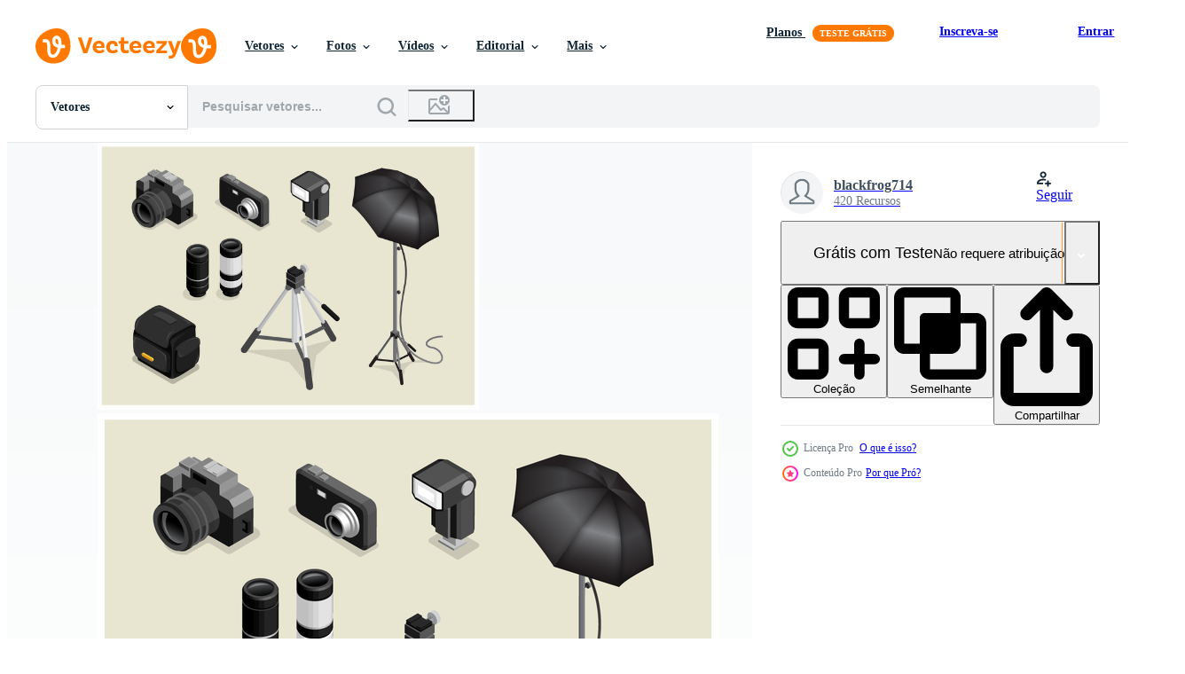

--- FILE ---
content_type: text/html; charset=utf-8
request_url: https://pt.vecteezy.com/resources/148156/show_related_grids_async_content
body_size: 19472
content:
<turbo-frame id="show-related-resources">
    <div data-conversions-category="Usuários também visualizaram">
      <h2 class="ez-resource-related__header">
        Usuários também visualizaram
      </h2>

      <ul class="ez-resource-grid ez-resource-grid--main-grid  is-hidden" id="false" data-controller="grid contributor-info" data-grid-track-truncation-value="false" data-max-rows="50" data-row-height="240" data-instant-grid="false" data-truncate-results="false" data-testid="also-viewed-resources" data-labels="editable free" style="--editable: &#39;Editável&#39;;--free: &#39;Grátis&#39;;">

  <li class="ez-resource-grid__item ez-resource-thumb ez-resource-thumb--pro" data-controller="grid-item-decorator" data-position="{{position}}" data-item-id="141691" data-pro="true" data-grid-target="gridItem" data-w="286" data-h="200" data-grid-item-decorator-free-label-value="Grátis" data-action="mouseenter-&gt;grid-item-decorator#hoverThumb:once" data-grid-item-decorator-item-pro-param="Pro" data-grid-item-decorator-resource-id-param="141691" data-grid-item-decorator-content-type-param="Content-vector" data-grid-item-decorator-image-src-param="https://static.vecteezy.com/system/resources/previews/000/141/691/non_2x/free-photography-and-camera-icons-vector.jpg" data-grid-item-decorator-pinterest-url-param="https://pt.vecteezy.com/arte-vetorial/141691-livre-fotografia-e-icones-da-camera-vector" data-grid-item-decorator-seo-page-description-param="Livre Fotografia e ícones da câmera Vector" data-grid-item-decorator-user-id-param="362922" data-grid-item-decorator-user-display-name-param="xiayamoon" data-grid-item-decorator-avatar-src-param="https://static.vecteezy.com/system/user/avatar/362922/medium_3.jpg" data-grid-item-decorator-uploads-path-param="/membros/xiayamoon/uploads">

  <script type="application/ld+json" id="media_schema">
  {"@context":"https://schema.org","@type":"ImageObject","name":"Livre Fotografia e ícones da câmera Vector","uploadDate":"2017-03-15T14:23:36-05:00","thumbnailUrl":"https://static.vecteezy.com/ti/vetor-gratis/t1/141691-livre-fotografia-e-icones-da-camera-vector-vetor.jpg","contentUrl":"https://static.vecteezy.com/ti/vetor-gratis/p1/141691-livre-fotografia-e-icones-da-camera-vector-vetor.jpg","sourceOrganization":"Vecteezy","license":"https://support.vecteezy.com/pt_br/novo-licenciamento-do-vecteezy-ByHivesvt","acquireLicensePage":"https://pt.vecteezy.com/arte-vetorial/141691-livre-fotografia-e-icones-da-camera-vector","creator":{"@type":"Person","name":"xiayamoon"},"copyrightNotice":"xiayamoon","creditText":"Vecteezy"}
</script>


<a href="/arte-vetorial/141691-livre-fotografia-e-icones-da-camera-vector" class="ez-resource-thumb__link" title="Livre Fotografia e ícones da câmera Vector" style="--height: 200; --width: 286; " data-action="click-&gt;grid#trackResourceClick mouseenter-&gt;grid#trackResourceHover" data-content-type="vector" data-controller="ez-hover-intent" data-previews-srcs="[&quot;https://static.vecteezy.com/ti/vetor-gratis/p1/141691-livre-fotografia-e-icones-da-camera-vector-vetor.jpg&quot;,&quot;https://static.vecteezy.com/ti/vetor-gratis/p2/141691-livre-fotografia-e-icones-da-camera-vector-vetor.jpg&quot;]" data-pro="true" data-resource-id="141691" data-grid-item-decorator-target="link">
    <img src="https://static.vecteezy.com/ti/vetor-gratis/t2/141691-livre-fotografia-e-icones-da-camera-vector-vetor.jpg" srcset="https://static.vecteezy.com/ti/vetor-gratis/t1/141691-livre-fotografia-e-icones-da-camera-vector-vetor.jpg 2x, https://static.vecteezy.com/ti/vetor-gratis/t2/141691-livre-fotografia-e-icones-da-camera-vector-vetor.jpg 1x" class="ez-resource-thumb__img" loading="lazy" decoding="async" width="286" height="200" alt="Livre Fotografia e ícones da câmera Vector">

</a>

  <div class="ez-resource-thumb__label-wrap"></div>
  

  <div class="ez-resource-thumb__hover-state"></div>
</li><li class="ez-resource-grid__item ez-resource-thumb ez-resource-thumb--pro" data-controller="grid-item-decorator" data-position="{{position}}" data-item-id="151476" data-pro="true" data-grid-target="gridItem" data-w="286" data-h="200" data-grid-item-decorator-free-label-value="Grátis" data-action="mouseenter-&gt;grid-item-decorator#hoverThumb:once" data-grid-item-decorator-item-pro-param="Pro" data-grid-item-decorator-resource-id-param="151476" data-grid-item-decorator-content-type-param="Content-vector" data-grid-item-decorator-image-src-param="https://static.vecteezy.com/system/resources/previews/000/151/476/non_2x/free-hand-drawn-camera-tripod-vectors.png" data-grid-item-decorator-pinterest-url-param="https://pt.vecteezy.com/arte-vetorial/151476-vetores-de-tripe-de-camera-desenhados-a-mao-gratis" data-grid-item-decorator-seo-page-description-param="Vetores de tripé de câmera desenhados a mão grátis" data-grid-item-decorator-user-id-param="363007" data-grid-item-decorator-user-display-name-param="orangereebok" data-grid-item-decorator-avatar-src-param="https://static.vecteezy.com/system/user/avatar/363007/medium_88.jpg" data-grid-item-decorator-uploads-path-param="/membros/orangereebok/uploads">

  <script type="application/ld+json" id="media_schema">
  {"@context":"https://schema.org","@type":"ImageObject","name":"Vetores de tripé de câmera desenhados a mão grátis","uploadDate":"2017-06-13T18:52:44-05:00","thumbnailUrl":"https://static.vecteezy.com/ti/vetor-gratis/t1/151476-vetores-de-tripe-de-camera-desenhados-a-mao-gratis-vetor.png","contentUrl":"https://static.vecteezy.com/ti/vetor-gratis/p1/151476-vetores-de-tripe-de-camera-desenhados-a-mao-gratis-vetor.png","sourceOrganization":"Vecteezy","license":"https://support.vecteezy.com/pt_br/novo-licenciamento-do-vecteezy-ByHivesvt","acquireLicensePage":"https://pt.vecteezy.com/arte-vetorial/151476-vetores-de-tripe-de-camera-desenhados-a-mao-gratis","creator":{"@type":"Person","name":"orangereebok"},"copyrightNotice":"orangereebok","creditText":"Vecteezy"}
</script>


<a href="/arte-vetorial/151476-vetores-de-tripe-de-camera-desenhados-a-mao-gratis" class="ez-resource-thumb__link" title="Vetores de tripé de câmera desenhados a mão grátis" style="--height: 200; --width: 286; " data-action="click-&gt;grid#trackResourceClick mouseenter-&gt;grid#trackResourceHover" data-content-type="vector" data-controller="ez-hover-intent" data-previews-srcs="[&quot;https://static.vecteezy.com/ti/vetor-gratis/p1/151476-vetores-de-tripe-de-camera-desenhados-a-mao-gratis-vetor.png&quot;,&quot;https://static.vecteezy.com/ti/vetor-gratis/p2/151476-vetores-de-tripe-de-camera-desenhados-a-mao-gratis-vetor.png&quot;]" data-pro="true" data-resource-id="151476" data-grid-item-decorator-target="link">
    <img src="https://static.vecteezy.com/ti/vetor-gratis/t2/151476-vetores-de-tripe-de-camera-desenhados-a-mao-gratis-vetor.png" srcset="https://static.vecteezy.com/ti/vetor-gratis/t1/151476-vetores-de-tripe-de-camera-desenhados-a-mao-gratis-vetor.png 2x, https://static.vecteezy.com/ti/vetor-gratis/t2/151476-vetores-de-tripe-de-camera-desenhados-a-mao-gratis-vetor.png 1x" class="ez-resource-thumb__img" loading="lazy" decoding="async" width="286" height="200" alt="Vetores de tripé de câmera desenhados a mão grátis">

</a>

  <div class="ez-resource-thumb__label-wrap"></div>
  

  <div class="ez-resource-thumb__hover-state"></div>
</li><li class="ez-resource-grid__item ez-resource-thumb ez-resource-thumb--pro" data-controller="grid-item-decorator" data-position="{{position}}" data-item-id="458994" data-pro="true" data-grid-target="gridItem" data-w="200" data-h="200" data-grid-item-decorator-free-label-value="Grátis" data-action="mouseenter-&gt;grid-item-decorator#hoverThumb:once" data-grid-item-decorator-item-pro-param="Pro" data-grid-item-decorator-resource-id-param="458994" data-grid-item-decorator-content-type-param="Content-vector" data-grid-item-decorator-image-src-param="https://static.vecteezy.com/system/resources/previews/000/458/994/non_2x/realistic-camera-icons-vector.jpg" data-grid-item-decorator-pinterest-url-param="https://pt.vecteezy.com/arte-vetorial/458994-icones-de-camera-realista" data-grid-item-decorator-seo-page-description-param="Ícones de câmera realista" data-grid-item-decorator-user-id-param="1441966" data-grid-item-decorator-user-display-name-param="Macrovector Studio" data-grid-item-decorator-avatar-src-param="https://static.vecteezy.com/system/user/avatar/1441966/medium_white_sign.jpg" data-grid-item-decorator-uploads-path-param="/membros/macrovector/uploads">

  <script type="application/ld+json" id="media_schema">
  {"@context":"https://schema.org","@type":"ImageObject","name":"Ícones de câmera realista","uploadDate":"2019-04-18T10:40:44-05:00","thumbnailUrl":"https://static.vecteezy.com/ti/vetor-gratis/t1/458994-icones-de-camera-realista-vetor.jpg","contentUrl":"https://static.vecteezy.com/ti/vetor-gratis/p1/458994-icones-de-camera-realista-vetor.jpg","sourceOrganization":"Vecteezy","license":"https://support.vecteezy.com/pt_br/novo-licenciamento-do-vecteezy-ByHivesvt","acquireLicensePage":"https://pt.vecteezy.com/arte-vetorial/458994-icones-de-camera-realista","creator":{"@type":"Person","name":"Macrovector Studio"},"copyrightNotice":"Macrovector Studio","creditText":"Vecteezy"}
</script>


<a href="/arte-vetorial/458994-icones-de-camera-realista" class="ez-resource-thumb__link" title="Ícones de câmera realista" style="--height: 200; --width: 200; " data-action="click-&gt;grid#trackResourceClick mouseenter-&gt;grid#trackResourceHover" data-content-type="vector" data-controller="ez-hover-intent" data-previews-srcs="[&quot;https://static.vecteezy.com/ti/vetor-gratis/p1/458994-icones-de-camera-realista-vetor.jpg&quot;,&quot;https://static.vecteezy.com/ti/vetor-gratis/p2/458994-icones-de-camera-realista-vetor.jpg&quot;]" data-pro="true" data-resource-id="458994" data-grid-item-decorator-target="link">
    <img src="https://static.vecteezy.com/ti/vetor-gratis/t2/458994-icones-de-camera-realista-vetor.jpg" srcset="https://static.vecteezy.com/ti/vetor-gratis/t1/458994-icones-de-camera-realista-vetor.jpg 2x, https://static.vecteezy.com/ti/vetor-gratis/t2/458994-icones-de-camera-realista-vetor.jpg 1x" class="ez-resource-thumb__img" loading="lazy" decoding="async" width="200" height="200" alt="Ícones de câmera realista vetor">

</a>

  <div class="ez-resource-thumb__label-wrap"></div>
  

  <div class="ez-resource-thumb__hover-state"></div>
</li><li class="ez-resource-grid__item ez-resource-thumb" data-controller="grid-item-decorator" data-position="{{position}}" data-item-id="3216738" data-pro="false" data-grid-target="gridItem" data-w="325" data-h="200" data-grid-item-decorator-free-label-value="Grátis" data-action="mouseenter-&gt;grid-item-decorator#hoverThumb:once" data-grid-item-decorator-item-pro-param="Free" data-grid-item-decorator-resource-id-param="3216738" data-grid-item-decorator-content-type-param="Content-vector" data-grid-item-decorator-image-src-param="https://static.vecteezy.com/system/resources/previews/003/216/738/non_2x/digital-photography-concept-with-some-tools-and-icon-for-photograph-free-vector.jpg" data-grid-item-decorator-pinterest-url-param="https://pt.vecteezy.com/arte-vetorial/3216738-conceito-fotografia-digital-com-algumas-ferramentas-e-icone-para-fotografia" data-grid-item-decorator-seo-page-description-param="conceito de fotografia digital com algumas ferramentas e ícone para fotografia" data-grid-item-decorator-user-id-param="2195454" data-grid-item-decorator-user-display-name-param="Muhammad Ribkhan" data-grid-item-decorator-avatar-src-param="https://static.vecteezy.com/system/user/avatar/2195454/medium_Ribkhan__2_.JPG" data-grid-item-decorator-uploads-path-param="/membros/khan-zein554159/uploads">

  <script type="application/ld+json" id="media_schema">
  {"@context":"https://schema.org","@type":"ImageObject","name":"conceito de fotografia digital com algumas ferramentas e ícone para fotografia","uploadDate":"2021-08-16T09:22:08-05:00","thumbnailUrl":"https://static.vecteezy.com/ti/vetor-gratis/t1/3216738-conceito-fotografia-digital-com-algumas-ferramentas-e-icone-para-fotografia-gratis-vetor.jpg","contentUrl":"https://static.vecteezy.com/ti/vetor-gratis/p1/3216738-conceito-fotografia-digital-com-algumas-ferramentas-e-icone-para-fotografia-gratis-vetor.jpg","sourceOrganization":"Vecteezy","license":"https://support.vecteezy.com/pt_br/novo-licenciamento-do-vecteezy-ByHivesvt","acquireLicensePage":"https://pt.vecteezy.com/arte-vetorial/3216738-conceito-fotografia-digital-com-algumas-ferramentas-e-icone-para-fotografia","creator":{"@type":"Person","name":"Muhammad Ribkhan"},"copyrightNotice":"Muhammad Ribkhan","creditText":"Vecteezy"}
</script>


<a href="/arte-vetorial/3216738-conceito-fotografia-digital-com-algumas-ferramentas-e-icone-para-fotografia" class="ez-resource-thumb__link" title="conceito de fotografia digital com algumas ferramentas e ícone para fotografia" style="--height: 200; --width: 325; " data-action="click-&gt;grid#trackResourceClick mouseenter-&gt;grid#trackResourceHover" data-content-type="vector" data-controller="ez-hover-intent" data-previews-srcs="[&quot;https://static.vecteezy.com/ti/vetor-gratis/p1/3216738-conceito-fotografia-digital-com-algumas-ferramentas-e-icone-para-fotografia-gratis-vetor.jpg&quot;,&quot;https://static.vecteezy.com/ti/vetor-gratis/p2/3216738-conceito-fotografia-digital-com-algumas-ferramentas-e-icone-para-fotografia-gratis-vetor.jpg&quot;]" data-pro="false" data-resource-id="3216738" data-grid-item-decorator-target="link">
    <img src="https://static.vecteezy.com/ti/vetor-gratis/t2/3216738-conceito-fotografia-digital-com-algumas-ferramentas-e-icone-para-fotografia-gratis-vetor.jpg" srcset="https://static.vecteezy.com/ti/vetor-gratis/t1/3216738-conceito-fotografia-digital-com-algumas-ferramentas-e-icone-para-fotografia-gratis-vetor.jpg 2x, https://static.vecteezy.com/ti/vetor-gratis/t2/3216738-conceito-fotografia-digital-com-algumas-ferramentas-e-icone-para-fotografia-gratis-vetor.jpg 1x" class="ez-resource-thumb__img" loading="lazy" decoding="async" width="325" height="200" alt="conceito de fotografia digital com algumas ferramentas e ícone para fotografia vetor">

</a>

  <div class="ez-resource-thumb__label-wrap"></div>
  

  <div class="ez-resource-thumb__hover-state"></div>
</li><li class="ez-resource-grid__item ez-resource-thumb" data-controller="grid-item-decorator" data-position="{{position}}" data-item-id="1409792" data-pro="false" data-grid-target="gridItem" data-w="200" data-h="200" data-grid-item-decorator-free-label-value="Grátis" data-action="mouseenter-&gt;grid-item-decorator#hoverThumb:once" data-grid-item-decorator-item-pro-param="Free" data-grid-item-decorator-resource-id-param="1409792" data-grid-item-decorator-content-type-param="Content-vector" data-grid-item-decorator-image-src-param="https://static.vecteezy.com/system/resources/previews/001/409/792/non_2x/graphic-camera-and-video-recorder-set-free-vector.jpg" data-grid-item-decorator-pinterest-url-param="https://pt.vecteezy.com/arte-vetorial/1409792-conjunto-de-camera-grafica-e-gravador-de-video" data-grid-item-decorator-seo-page-description-param="conjunto de câmera gráfica e gravador de vídeo" data-grid-item-decorator-user-id-param="2312930" data-grid-item-decorator-user-display-name-param="Chalermsuk Bootvises" data-grid-item-decorator-uploads-path-param="/membros/emojoez/uploads">

  <script type="application/ld+json" id="media_schema">
  {"@context":"https://schema.org","@type":"ImageObject","name":"conjunto de câmera gráfica e gravador de vídeo","uploadDate":"2020-10-28T23:54:08-05:00","thumbnailUrl":"https://static.vecteezy.com/ti/vetor-gratis/t1/1409792-conjunto-de-camera-grafica-e-gravador-de-video-gratis-vetor.jpg","contentUrl":"https://static.vecteezy.com/ti/vetor-gratis/p1/1409792-conjunto-de-camera-grafica-e-gravador-de-video-gratis-vetor.jpg","sourceOrganization":"Vecteezy","license":"https://support.vecteezy.com/pt_br/novo-licenciamento-do-vecteezy-ByHivesvt","acquireLicensePage":"https://pt.vecteezy.com/arte-vetorial/1409792-conjunto-de-camera-grafica-e-gravador-de-video","creator":{"@type":"Person","name":"Chalermsuk Bootvises"},"copyrightNotice":"Chalermsuk Bootvises","creditText":"Vecteezy"}
</script>


<a href="/arte-vetorial/1409792-conjunto-de-camera-grafica-e-gravador-de-video" class="ez-resource-thumb__link" title="conjunto de câmera gráfica e gravador de vídeo" style="--height: 200; --width: 200; " data-action="click-&gt;grid#trackResourceClick mouseenter-&gt;grid#trackResourceHover" data-content-type="vector" data-controller="ez-hover-intent" data-previews-srcs="[&quot;https://static.vecteezy.com/ti/vetor-gratis/p1/1409792-conjunto-de-camera-grafica-e-gravador-de-video-gratis-vetor.jpg&quot;,&quot;https://static.vecteezy.com/ti/vetor-gratis/p2/1409792-conjunto-de-camera-grafica-e-gravador-de-video-gratis-vetor.jpg&quot;]" data-pro="false" data-resource-id="1409792" data-grid-item-decorator-target="link">
    <img src="https://static.vecteezy.com/ti/vetor-gratis/t2/1409792-conjunto-de-camera-grafica-e-gravador-de-video-gratis-vetor.jpg" srcset="https://static.vecteezy.com/ti/vetor-gratis/t1/1409792-conjunto-de-camera-grafica-e-gravador-de-video-gratis-vetor.jpg 2x, https://static.vecteezy.com/ti/vetor-gratis/t2/1409792-conjunto-de-camera-grafica-e-gravador-de-video-gratis-vetor.jpg 1x" class="ez-resource-thumb__img" loading="lazy" decoding="async" width="200" height="200" alt="conjunto de câmera gráfica e gravador de vídeo vetor">

</a>

  <div class="ez-resource-thumb__label-wrap"></div>
  

  <div class="ez-resource-thumb__hover-state"></div>
</li><li class="ez-resource-grid__item ez-resource-thumb ez-resource-thumb--pro" data-controller="grid-item-decorator" data-position="{{position}}" data-item-id="151835" data-pro="true" data-grid-target="gridItem" data-w="286" data-h="200" data-grid-item-decorator-free-label-value="Grátis" data-action="mouseenter-&gt;grid-item-decorator#hoverThumb:once" data-grid-item-decorator-item-pro-param="Pro" data-grid-item-decorator-resource-id-param="151835" data-grid-item-decorator-content-type-param="Content-vector" data-grid-item-decorator-image-src-param="https://static.vecteezy.com/system/resources/previews/000/151/835/non_2x/photo-studio-vector-illustration.jpg" data-grid-item-decorator-pinterest-url-param="https://pt.vecteezy.com/arte-vetorial/151835-foto-ilustracao-vetorial-estudio" data-grid-item-decorator-seo-page-description-param="Foto ilustração vetorial estúdio" data-grid-item-decorator-user-id-param="750941" data-grid-item-decorator-user-display-name-param="ticklishpanda123" data-grid-item-decorator-uploads-path-param="/membros/ticklishpanda123/uploads">

  <script type="application/ld+json" id="media_schema">
  {"@context":"https://schema.org","@type":"ImageObject","name":"Foto ilustração vetorial estúdio","uploadDate":"2017-06-16T19:24:04-05:00","thumbnailUrl":"https://static.vecteezy.com/ti/vetor-gratis/t1/151835-foto-ilustracaoial-estudio-vetor.jpg","contentUrl":"https://static.vecteezy.com/ti/vetor-gratis/p1/151835-foto-ilustracaoial-estudio-vetor.jpg","sourceOrganization":"Vecteezy","license":"https://support.vecteezy.com/pt_br/novo-licenciamento-do-vecteezy-ByHivesvt","acquireLicensePage":"https://pt.vecteezy.com/arte-vetorial/151835-foto-ilustracao-vetorial-estudio","creator":{"@type":"Person","name":"ticklishpanda123"},"copyrightNotice":"ticklishpanda123","creditText":"Vecteezy"}
</script>


<a href="/arte-vetorial/151835-foto-ilustracao-vetorial-estudio" class="ez-resource-thumb__link" title="Foto ilustração vetorial estúdio" style="--height: 200; --width: 286; " data-action="click-&gt;grid#trackResourceClick mouseenter-&gt;grid#trackResourceHover" data-content-type="vector" data-controller="ez-hover-intent" data-previews-srcs="[&quot;https://static.vecteezy.com/ti/vetor-gratis/p1/151835-foto-ilustracaoial-estudio-vetor.jpg&quot;,&quot;https://static.vecteezy.com/ti/vetor-gratis/p2/151835-foto-ilustracaoial-estudio-vetor.jpg&quot;]" data-pro="true" data-resource-id="151835" data-grid-item-decorator-target="link">
    <img src="https://static.vecteezy.com/ti/vetor-gratis/t2/151835-foto-ilustracaoial-estudio-vetor.jpg" srcset="https://static.vecteezy.com/ti/vetor-gratis/t1/151835-foto-ilustracaoial-estudio-vetor.jpg 2x, https://static.vecteezy.com/ti/vetor-gratis/t2/151835-foto-ilustracaoial-estudio-vetor.jpg 1x" class="ez-resource-thumb__img" loading="lazy" decoding="async" width="286" height="200" alt="Foto ilustração vetorial estúdio vetor">

</a>

  <div class="ez-resource-thumb__label-wrap"></div>
  

  <div class="ez-resource-thumb__hover-state"></div>
</li><li class="ez-resource-grid__item ez-resource-thumb ez-resource-thumb--pro" data-controller="grid-item-decorator" data-position="{{position}}" data-item-id="153866" data-pro="true" data-grid-target="gridItem" data-w="286" data-h="200" data-grid-item-decorator-free-label-value="Grátis" data-action="mouseenter-&gt;grid-item-decorator#hoverThumb:once" data-grid-item-decorator-item-pro-param="Pro" data-grid-item-decorator-resource-id-param="153866" data-grid-item-decorator-content-type-param="Content-vector" data-grid-item-decorator-image-src-param="https://static.vecteezy.com/system/resources/previews/000/153/866/non_2x/camera-tripod-vector-flat-design-style.jpg" data-grid-item-decorator-pinterest-url-param="https://pt.vecteezy.com/arte-vetorial/153866-estilo-do-modelo-plano-do-tripe-da-camera" data-grid-item-decorator-seo-page-description-param="Estilo do modelo plano do tripé da câmera" data-grid-item-decorator-user-id-param="362968" data-grid-item-decorator-user-display-name-param="noodledoodle" data-grid-item-decorator-avatar-src-param="https://static.vecteezy.com/system/user/avatar/362968/medium_49.jpg" data-grid-item-decorator-uploads-path-param="/membros/noodledoodle/uploads">

  <script type="application/ld+json" id="media_schema">
  {"@context":"https://schema.org","@type":"ImageObject","name":"Estilo do modelo plano do tripé da câmera","uploadDate":"2017-07-18T20:03:46-05:00","thumbnailUrl":"https://static.vecteezy.com/ti/vetor-gratis/t1/153866-estilo-do-modelo-plano-do-tripe-da-camera-vetor.jpg","contentUrl":"https://static.vecteezy.com/ti/vetor-gratis/p1/153866-estilo-do-modelo-plano-do-tripe-da-camera-vetor.jpg","sourceOrganization":"Vecteezy","license":"https://support.vecteezy.com/pt_br/novo-licenciamento-do-vecteezy-ByHivesvt","acquireLicensePage":"https://pt.vecteezy.com/arte-vetorial/153866-estilo-do-modelo-plano-do-tripe-da-camera","creator":{"@type":"Person","name":"noodledoodle"},"copyrightNotice":"noodledoodle","creditText":"Vecteezy"}
</script>


<a href="/arte-vetorial/153866-estilo-do-modelo-plano-do-tripe-da-camera" class="ez-resource-thumb__link" title="Estilo do modelo plano do tripé da câmera" style="--height: 200; --width: 286; " data-action="click-&gt;grid#trackResourceClick mouseenter-&gt;grid#trackResourceHover" data-content-type="vector" data-controller="ez-hover-intent" data-previews-srcs="[&quot;https://static.vecteezy.com/ti/vetor-gratis/p1/153866-estilo-do-modelo-plano-do-tripe-da-camera-vetor.jpg&quot;,&quot;https://static.vecteezy.com/ti/vetor-gratis/p2/153866-estilo-do-modelo-plano-do-tripe-da-camera-vetor.jpg&quot;]" data-pro="true" data-resource-id="153866" data-grid-item-decorator-target="link">
    <img src="https://static.vecteezy.com/ti/vetor-gratis/t2/153866-estilo-do-modelo-plano-do-tripe-da-camera-vetor.jpg" srcset="https://static.vecteezy.com/ti/vetor-gratis/t1/153866-estilo-do-modelo-plano-do-tripe-da-camera-vetor.jpg 2x, https://static.vecteezy.com/ti/vetor-gratis/t2/153866-estilo-do-modelo-plano-do-tripe-da-camera-vetor.jpg 1x" class="ez-resource-thumb__img" loading="lazy" decoding="async" width="286" height="200" alt="Estilo do modelo plano do tripé da câmera vetor">

</a>

  <div class="ez-resource-thumb__label-wrap"></div>
  

  <div class="ez-resource-thumb__hover-state"></div>
</li><li class="ez-resource-grid__item ez-resource-thumb ez-resource-thumb--pro" data-controller="grid-item-decorator" data-position="{{position}}" data-item-id="151855" data-pro="true" data-grid-target="gridItem" data-w="286" data-h="200" data-grid-item-decorator-free-label-value="Grátis" data-action="mouseenter-&gt;grid-item-decorator#hoverThumb:once" data-grid-item-decorator-item-pro-param="Pro" data-grid-item-decorator-resource-id-param="151855" data-grid-item-decorator-content-type-param="Content-vector" data-grid-item-decorator-image-src-param="https://static.vecteezy.com/system/resources/previews/000/151/855/non_2x/photography-set-free-vector.jpg" data-grid-item-decorator-pinterest-url-param="https://pt.vecteezy.com/arte-vetorial/151855-fotografia-set-free-vector" data-grid-item-decorator-seo-page-description-param="Fotografia Set Free Vector" data-grid-item-decorator-user-id-param="362999" data-grid-item-decorator-user-display-name-param="visionheldup" data-grid-item-decorator-avatar-src-param="https://static.vecteezy.com/system/user/avatar/362999/medium_80.jpg" data-grid-item-decorator-uploads-path-param="/membros/visionheldup/uploads">

  <script type="application/ld+json" id="media_schema">
  {"@context":"https://schema.org","@type":"ImageObject","name":"Fotografia Set Free Vector","uploadDate":"2017-06-16T19:27:13-05:00","thumbnailUrl":"https://static.vecteezy.com/ti/vetor-gratis/t1/151855-fotografia-set-free-vector-vetor.jpg","contentUrl":"https://static.vecteezy.com/ti/vetor-gratis/p1/151855-fotografia-set-free-vector-vetor.jpg","sourceOrganization":"Vecteezy","license":"https://support.vecteezy.com/pt_br/novo-licenciamento-do-vecteezy-ByHivesvt","acquireLicensePage":"https://pt.vecteezy.com/arte-vetorial/151855-fotografia-set-free-vector","creator":{"@type":"Person","name":"visionheldup"},"copyrightNotice":"visionheldup","creditText":"Vecteezy"}
</script>


<a href="/arte-vetorial/151855-fotografia-set-free-vector" class="ez-resource-thumb__link" title="Fotografia Set Free Vector" style="--height: 200; --width: 286; " data-action="click-&gt;grid#trackResourceClick mouseenter-&gt;grid#trackResourceHover" data-content-type="vector" data-controller="ez-hover-intent" data-previews-srcs="[&quot;https://static.vecteezy.com/ti/vetor-gratis/p1/151855-fotografia-set-free-vector-vetor.jpg&quot;,&quot;https://static.vecteezy.com/ti/vetor-gratis/p2/151855-fotografia-set-free-vector-vetor.jpg&quot;]" data-pro="true" data-resource-id="151855" data-grid-item-decorator-target="link">
    <img src="https://static.vecteezy.com/ti/vetor-gratis/t2/151855-fotografia-set-free-vector-vetor.jpg" srcset="https://static.vecteezy.com/ti/vetor-gratis/t1/151855-fotografia-set-free-vector-vetor.jpg 2x, https://static.vecteezy.com/ti/vetor-gratis/t2/151855-fotografia-set-free-vector-vetor.jpg 1x" class="ez-resource-thumb__img" loading="lazy" decoding="async" width="286" height="200" alt="Fotografia Set Free Vector">

</a>

  <div class="ez-resource-thumb__label-wrap"></div>
  

  <div class="ez-resource-thumb__hover-state"></div>
</li><li class="ez-resource-grid__item ez-resource-thumb ez-resource-thumb--pro" data-controller="grid-item-decorator" data-position="{{position}}" data-item-id="238900" data-pro="true" data-grid-target="gridItem" data-w="200" data-h="200" data-grid-item-decorator-free-label-value="Grátis" data-action="mouseenter-&gt;grid-item-decorator#hoverThumb:once" data-grid-item-decorator-item-pro-param="Pro" data-grid-item-decorator-resource-id-param="238900" data-grid-item-decorator-content-type-param="Content-vector" data-grid-item-decorator-image-src-param="https://static.vecteezy.com/system/resources/previews/000/238/900/non_2x/realistic-dslr-camera-front-view-with-gradient-background-vector-illustration.jpg" data-grid-item-decorator-pinterest-url-param="https://pt.vecteezy.com/arte-vetorial/238900-vista-frontal-da-camera-dslr-realista-com-ilustracao-em-vetor-fundo-gradiente" data-grid-item-decorator-seo-page-description-param="Vista frontal da câmera DSLR realista com ilustração em vetor fundo gradiente" data-grid-item-decorator-user-id-param="363000" data-grid-item-decorator-user-display-name-param="veernavya" data-grid-item-decorator-avatar-src-param="https://static.vecteezy.com/system/user/avatar/363000/medium_81.jpg" data-grid-item-decorator-uploads-path-param="/membros/veernavya/uploads">

  <script type="application/ld+json" id="media_schema">
  {"@context":"https://schema.org","@type":"ImageObject","name":"Vista frontal da câmera DSLR realista com ilustração em vetor fundo gradiente","uploadDate":"2018-08-31T00:24:12-05:00","thumbnailUrl":"https://static.vecteezy.com/ti/vetor-gratis/t1/238900-vista-frontal-da-camera-dslr-realista-com-ilustracao-em-fundo-gradiente-vetor.jpg","contentUrl":"https://static.vecteezy.com/ti/vetor-gratis/p1/238900-vista-frontal-da-camera-dslr-realista-com-ilustracao-em-fundo-gradiente-vetor.jpg","sourceOrganization":"Vecteezy","license":"https://support.vecteezy.com/pt_br/novo-licenciamento-do-vecteezy-ByHivesvt","acquireLicensePage":"https://pt.vecteezy.com/arte-vetorial/238900-vista-frontal-da-camera-dslr-realista-com-ilustracao-em-vetor-fundo-gradiente","creator":{"@type":"Person","name":"veernavya"},"copyrightNotice":"veernavya","creditText":"Vecteezy"}
</script>


<a href="/arte-vetorial/238900-vista-frontal-da-camera-dslr-realista-com-ilustracao-em-vetor-fundo-gradiente" class="ez-resource-thumb__link" title="Vista frontal da câmera DSLR realista com ilustração em vetor fundo gradiente" style="--height: 200; --width: 200; " data-action="click-&gt;grid#trackResourceClick mouseenter-&gt;grid#trackResourceHover" data-content-type="vector" data-controller="ez-hover-intent" data-previews-srcs="[&quot;https://static.vecteezy.com/ti/vetor-gratis/p1/238900-vista-frontal-da-camera-dslr-realista-com-ilustracao-em-fundo-gradiente-vetor.jpg&quot;,&quot;https://static.vecteezy.com/ti/vetor-gratis/p2/238900-vista-frontal-da-camera-dslr-realista-com-ilustracao-em-fundo-gradiente-vetor.jpg&quot;]" data-pro="true" data-resource-id="238900" data-grid-item-decorator-target="link">
    <img src="https://static.vecteezy.com/ti/vetor-gratis/t2/238900-vista-frontal-da-camera-dslr-realista-com-ilustracao-em-fundo-gradiente-vetor.jpg" srcset="https://static.vecteezy.com/ti/vetor-gratis/t1/238900-vista-frontal-da-camera-dslr-realista-com-ilustracao-em-fundo-gradiente-vetor.jpg 2x, https://static.vecteezy.com/ti/vetor-gratis/t2/238900-vista-frontal-da-camera-dslr-realista-com-ilustracao-em-fundo-gradiente-vetor.jpg 1x" class="ez-resource-thumb__img" loading="lazy" decoding="async" width="200" height="200" alt="Vista frontal da câmera DSLR realista com ilustração em vetor fundo gradiente">

</a>

  <div class="ez-resource-thumb__label-wrap"></div>
  

  <div class="ez-resource-thumb__hover-state"></div>
</li><li class="ez-resource-grid__item ez-resource-thumb ez-resource-thumb--pro" data-controller="grid-item-decorator" data-position="{{position}}" data-item-id="151350" data-pro="true" data-grid-target="gridItem" data-w="286" data-h="200" data-grid-item-decorator-free-label-value="Grátis" data-action="mouseenter-&gt;grid-item-decorator#hoverThumb:once" data-grid-item-decorator-item-pro-param="Pro" data-grid-item-decorator-resource-id-param="151350" data-grid-item-decorator-content-type-param="Content-vector" data-grid-item-decorator-image-src-param="https://static.vecteezy.com/system/resources/previews/000/151/350/non_2x/flat-camera-equipment-vectors.jpg" data-grid-item-decorator-pinterest-url-param="https://pt.vecteezy.com/arte-vetorial/151350-vetores-de-equipamento-de-camera-plana" data-grid-item-decorator-seo-page-description-param="Vetores de equipamento de câmera plana" data-grid-item-decorator-user-id-param="363000" data-grid-item-decorator-user-display-name-param="veernavya" data-grid-item-decorator-avatar-src-param="https://static.vecteezy.com/system/user/avatar/363000/medium_81.jpg" data-grid-item-decorator-uploads-path-param="/membros/veernavya/uploads">

  <script type="application/ld+json" id="media_schema">
  {"@context":"https://schema.org","@type":"ImageObject","name":"Vetores de equipamento de câmera plana","uploadDate":"2017-06-12T19:06:05-05:00","thumbnailUrl":"https://static.vecteezy.com/ti/vetor-gratis/t1/151350-vetores-de-equipamento-de-camera-plana-vetor.jpg","contentUrl":"https://static.vecteezy.com/ti/vetor-gratis/p1/151350-vetores-de-equipamento-de-camera-plana-vetor.jpg","sourceOrganization":"Vecteezy","license":"https://support.vecteezy.com/pt_br/novo-licenciamento-do-vecteezy-ByHivesvt","acquireLicensePage":"https://pt.vecteezy.com/arte-vetorial/151350-vetores-de-equipamento-de-camera-plana","creator":{"@type":"Person","name":"veernavya"},"copyrightNotice":"veernavya","creditText":"Vecteezy"}
</script>


<a href="/arte-vetorial/151350-vetores-de-equipamento-de-camera-plana" class="ez-resource-thumb__link" title="Vetores de equipamento de câmera plana" style="--height: 200; --width: 286; " data-action="click-&gt;grid#trackResourceClick mouseenter-&gt;grid#trackResourceHover" data-content-type="vector" data-controller="ez-hover-intent" data-previews-srcs="[&quot;https://static.vecteezy.com/ti/vetor-gratis/p1/151350-vetores-de-equipamento-de-camera-plana-vetor.jpg&quot;,&quot;https://static.vecteezy.com/ti/vetor-gratis/p2/151350-vetores-de-equipamento-de-camera-plana-vetor.jpg&quot;]" data-pro="true" data-resource-id="151350" data-grid-item-decorator-target="link">
    <img src="https://static.vecteezy.com/ti/vetor-gratis/t2/151350-vetores-de-equipamento-de-camera-plana-vetor.jpg" srcset="https://static.vecteezy.com/ti/vetor-gratis/t1/151350-vetores-de-equipamento-de-camera-plana-vetor.jpg 2x, https://static.vecteezy.com/ti/vetor-gratis/t2/151350-vetores-de-equipamento-de-camera-plana-vetor.jpg 1x" class="ez-resource-thumb__img" loading="lazy" decoding="async" width="286" height="200" alt="Vetores de equipamento de câmera plana">

</a>

  <div class="ez-resource-thumb__label-wrap"></div>
  

  <div class="ez-resource-thumb__hover-state"></div>
</li><li class="ez-resource-grid__item ez-resource-thumb" data-controller="grid-item-decorator" data-position="{{position}}" data-item-id="68505" data-pro="false" data-grid-target="gridItem" data-w="286" data-h="200" data-grid-item-decorator-free-label-value="Grátis" data-action="mouseenter-&gt;grid-item-decorator#hoverThumb:once" data-grid-item-decorator-item-pro-param="Free" data-grid-item-decorator-resource-id-param="68505" data-grid-item-decorator-content-type-param="Content-vector" data-grid-item-decorator-image-src-param="https://static.vecteezy.com/system/resources/previews/000/068/505/non_2x/dslr-camera-vector.jpg" data-grid-item-decorator-pinterest-url-param="https://pt.vecteezy.com/arte-vetorial/68505-camera-dslr" data-grid-item-decorator-seo-page-description-param="Câmera DSLR" data-grid-item-decorator-user-id-param="330452" data-grid-item-decorator-user-display-name-param="SVG Free" data-grid-item-decorator-avatar-src-param="https://static.vecteezy.com/system/user/avatar/330452/medium_freevector.jpg" data-grid-item-decorator-uploads-path-param="/membros/svgfree/uploads">

  <script type="application/ld+json" id="media_schema">
  {"@context":"https://schema.org","@type":"ImageObject","name":"Câmera DSLR","uploadDate":"2014-04-09T05:25:05-05:00","thumbnailUrl":"https://static.vecteezy.com/ti/vetor-gratis/t1/68505-camera-dslr-gratis-vetor.jpg","contentUrl":"https://static.vecteezy.com/ti/vetor-gratis/p1/68505-camera-dslr-gratis-vetor.jpg","sourceOrganization":"Vecteezy","license":"https://support.vecteezy.com/pt_br/novo-licenciamento-do-vecteezy-ByHivesvt","acquireLicensePage":"https://pt.vecteezy.com/arte-vetorial/68505-camera-dslr","creator":{"@type":"Person","name":"SVG Free"},"copyrightNotice":"SVG Free","creditText":"Vecteezy"}
</script>


<a href="/arte-vetorial/68505-camera-dslr" class="ez-resource-thumb__link" title="Câmera DSLR" style="--height: 200; --width: 286; " data-action="click-&gt;grid#trackResourceClick mouseenter-&gt;grid#trackResourceHover" data-content-type="vector" data-controller="ez-hover-intent" data-previews-srcs="[&quot;https://static.vecteezy.com/ti/vetor-gratis/p1/68505-camera-dslr-gratis-vetor.jpg&quot;,&quot;https://static.vecteezy.com/ti/vetor-gratis/p2/68505-camera-dslr-gratis-vetor.jpg&quot;]" data-pro="false" data-resource-id="68505" data-grid-item-decorator-target="link">
    <img src="https://static.vecteezy.com/ti/vetor-gratis/t2/68505-camera-dslr-gratis-vetor.jpg" srcset="https://static.vecteezy.com/ti/vetor-gratis/t1/68505-camera-dslr-gratis-vetor.jpg 2x, https://static.vecteezy.com/ti/vetor-gratis/t2/68505-camera-dslr-gratis-vetor.jpg 1x" class="ez-resource-thumb__img" loading="lazy" decoding="async" width="286" height="200" alt="Câmera DSLR vetor">

</a>

  <div class="ez-resource-thumb__label-wrap"></div>
  

  <div class="ez-resource-thumb__hover-state"></div>
</li><li class="ez-resource-grid__item ez-resource-thumb" data-controller="grid-item-decorator" data-position="{{position}}" data-item-id="1236553" data-pro="false" data-grid-target="gridItem" data-w="370" data-h="200" data-grid-item-decorator-free-label-value="Grátis" data-action="mouseenter-&gt;grid-item-decorator#hoverThumb:once" data-grid-item-decorator-item-pro-param="Free" data-grid-item-decorator-resource-id-param="1236553" data-grid-item-decorator-content-type-param="Content-vector" data-grid-item-decorator-image-src-param="https://static.vecteezy.com/system/resources/previews/001/236/553/non_2x/assorted-buildings-and-houses-isometric-icons-vector.jpg" data-grid-item-decorator-pinterest-url-param="https://pt.vecteezy.com/arte-vetorial/1236553-diversos-edificios-e-casas-icones-isometricos" data-grid-item-decorator-seo-page-description-param="diversos edifícios e casas ícones isométricos" data-grid-item-decorator-user-id-param="1567938" data-grid-item-decorator-user-display-name-param="Giuseppe Ramos" data-grid-item-decorator-uploads-path-param="/membros/stockgiu/uploads">

  <script type="application/ld+json" id="media_schema">
  {"@context":"https://schema.org","@type":"ImageObject","name":"diversos edifícios e casas ícones isométricos","uploadDate":"2020-08-07T13:19:55-05:00","thumbnailUrl":"https://static.vecteezy.com/ti/vetor-gratis/t1/1236553-diversos-edificios-e-casas-icones-isometricos-gratis-vetor.jpg","contentUrl":"https://static.vecteezy.com/ti/vetor-gratis/p1/1236553-diversos-edificios-e-casas-icones-isometricos-gratis-vetor.jpg","sourceOrganization":"Vecteezy","license":"https://support.vecteezy.com/pt_br/novo-licenciamento-do-vecteezy-ByHivesvt","acquireLicensePage":"https://pt.vecteezy.com/arte-vetorial/1236553-diversos-edificios-e-casas-icones-isometricos","creator":{"@type":"Person","name":"Giuseppe Ramos"},"copyrightNotice":"Giuseppe Ramos","creditText":"Vecteezy"}
</script>


<a href="/arte-vetorial/1236553-diversos-edificios-e-casas-icones-isometricos" class="ez-resource-thumb__link" title="diversos edifícios e casas ícones isométricos" style="--height: 200; --width: 370; " data-action="click-&gt;grid#trackResourceClick mouseenter-&gt;grid#trackResourceHover" data-content-type="vector" data-controller="ez-hover-intent" data-previews-srcs="[&quot;https://static.vecteezy.com/ti/vetor-gratis/p1/1236553-diversos-edificios-e-casas-icones-isometricos-gratis-vetor.jpg&quot;,&quot;https://static.vecteezy.com/ti/vetor-gratis/p2/1236553-diversos-edificios-e-casas-icones-isometricos-gratis-vetor.jpg&quot;]" data-pro="false" data-resource-id="1236553" data-grid-item-decorator-target="link">
    <img src="https://static.vecteezy.com/ti/vetor-gratis/t2/1236553-diversos-edificios-e-casas-icones-isometricos-gratis-vetor.jpg" srcset="https://static.vecteezy.com/ti/vetor-gratis/t1/1236553-diversos-edificios-e-casas-icones-isometricos-gratis-vetor.jpg 2x, https://static.vecteezy.com/ti/vetor-gratis/t2/1236553-diversos-edificios-e-casas-icones-isometricos-gratis-vetor.jpg 1x" class="ez-resource-thumb__img" loading="lazy" decoding="async" width="370" height="200" alt="diversos edifícios e casas ícones isométricos vetor">

</a>

  <div class="ez-resource-thumb__label-wrap"></div>
  

  <div class="ez-resource-thumb__hover-state"></div>
</li><li class="ez-resource-grid__item ez-resource-thumb" data-controller="grid-item-decorator" data-position="{{position}}" data-item-id="1266013" data-pro="false" data-grid-target="gridItem" data-w="239" data-h="200" data-grid-item-decorator-free-label-value="Grátis" data-action="mouseenter-&gt;grid-item-decorator#hoverThumb:once" data-grid-item-decorator-item-pro-param="Free" data-grid-item-decorator-resource-id-param="1266013" data-grid-item-decorator-content-type-param="Content-vector" data-grid-item-decorator-image-src-param="https://static.vecteezy.com/system/resources/previews/001/266/013/non_2x/office-cubicle-isometric-composition-vector.jpg" data-grid-item-decorator-pinterest-url-param="https://pt.vecteezy.com/arte-vetorial/1266013-composicao-cubiculo-escritorio-isometrica" data-grid-item-decorator-seo-page-description-param="composição isométrica do cubículo do escritório" data-grid-item-decorator-user-id-param="2280559" data-grid-item-decorator-user-display-name-param="Pratya Vuttapanit" data-grid-item-decorator-avatar-src-param="https://static.vecteezy.com/system/user/avatar/2280559/medium_photo.jpg" data-grid-item-decorator-uploads-path-param="/membros/notekubna/uploads">

  <script type="application/ld+json" id="media_schema">
  {"@context":"https://schema.org","@type":"ImageObject","name":"composição isométrica do cubículo do escritório","uploadDate":"2020-08-25T17:19:36-05:00","thumbnailUrl":"https://static.vecteezy.com/ti/vetor-gratis/t1/1266013-composicao-cubiculo-escritorio-isometrica-gratis-vetor.jpg","contentUrl":"https://static.vecteezy.com/ti/vetor-gratis/p1/1266013-composicao-cubiculo-escritorio-isometrica-gratis-vetor.jpg","sourceOrganization":"Vecteezy","license":"https://support.vecteezy.com/pt_br/novo-licenciamento-do-vecteezy-ByHivesvt","acquireLicensePage":"https://pt.vecteezy.com/arte-vetorial/1266013-composicao-cubiculo-escritorio-isometrica","creator":{"@type":"Person","name":"Pratya Vuttapanit"},"copyrightNotice":"Pratya Vuttapanit","creditText":"Vecteezy"}
</script>


<a href="/arte-vetorial/1266013-composicao-cubiculo-escritorio-isometrica" class="ez-resource-thumb__link" title="composição isométrica do cubículo do escritório" style="--height: 200; --width: 239; " data-action="click-&gt;grid#trackResourceClick mouseenter-&gt;grid#trackResourceHover" data-content-type="vector" data-controller="ez-hover-intent" data-previews-srcs="[&quot;https://static.vecteezy.com/ti/vetor-gratis/p1/1266013-composicao-cubiculo-escritorio-isometrica-gratis-vetor.jpg&quot;,&quot;https://static.vecteezy.com/ti/vetor-gratis/p2/1266013-composicao-cubiculo-escritorio-isometrica-gratis-vetor.jpg&quot;]" data-pro="false" data-resource-id="1266013" data-grid-item-decorator-target="link">
    <img src="https://static.vecteezy.com/ti/vetor-gratis/t2/1266013-composicao-cubiculo-escritorio-isometrica-gratis-vetor.jpg" srcset="https://static.vecteezy.com/ti/vetor-gratis/t1/1266013-composicao-cubiculo-escritorio-isometrica-gratis-vetor.jpg 2x, https://static.vecteezy.com/ti/vetor-gratis/t2/1266013-composicao-cubiculo-escritorio-isometrica-gratis-vetor.jpg 1x" class="ez-resource-thumb__img" loading="lazy" decoding="async" width="239" height="200" alt="composição isométrica do cubículo do escritório vetor">

</a>

  <div class="ez-resource-thumb__label-wrap"></div>
  

  <div class="ez-resource-thumb__hover-state"></div>
</li><li class="ez-resource-grid__item ez-resource-thumb" data-controller="grid-item-decorator" data-position="{{position}}" data-item-id="8147064" data-pro="false" data-grid-target="gridItem" data-w="167" data-h="200" data-grid-item-decorator-free-label-value="Grátis" data-action="mouseenter-&gt;grid-item-decorator#hoverThumb:once" data-grid-item-decorator-item-pro-param="Free" data-grid-item-decorator-resource-id-param="8147064" data-grid-item-decorator-content-type-param="Content-vector" data-grid-item-decorator-image-src-param="https://static.vecteezy.com/system/resources/previews/008/147/064/non_2x/cameras-and-illustrations-for-free-download-free-vector.jpg" data-grid-item-decorator-pinterest-url-param="https://pt.vecteezy.com/arte-vetorial/8147064-download-de-vetores-e-ilustracoes-de-camera" data-grid-item-decorator-seo-page-description-param="vetores e ilustrações de câmeras para download gratuito." data-grid-item-decorator-user-id-param="6501386" data-grid-item-decorator-user-display-name-param="Sadequl islam" data-grid-item-decorator-avatar-src-param="https://static.vecteezy.com/system/user/avatar/6501386/medium_Sadequl.jpg" data-grid-item-decorator-uploads-path-param="/membros/sadequl/uploads">

  <script type="application/ld+json" id="media_schema">
  {"@context":"https://schema.org","@type":"ImageObject","name":"vetores e ilustrações de câmeras para download gratuito.","uploadDate":"2022-06-11T07:23:51-05:00","thumbnailUrl":"https://static.vecteezy.com/ti/vetor-gratis/t1/8147064-download-dees-e-ilustracoes-de-camera-gratis-vetor.jpg","contentUrl":"https://static.vecteezy.com/ti/vetor-gratis/p1/8147064-download-dees-e-ilustracoes-de-camera-gratis-vetor.jpg","sourceOrganization":"Vecteezy","license":"https://support.vecteezy.com/pt_br/novo-licenciamento-do-vecteezy-ByHivesvt","acquireLicensePage":"https://pt.vecteezy.com/arte-vetorial/8147064-download-de-vetores-e-ilustracoes-de-camera","creator":{"@type":"Person","name":"Sadequl islam"},"copyrightNotice":"Sadequl islam","creditText":"Vecteezy"}
</script>


<a href="/arte-vetorial/8147064-download-de-vetores-e-ilustracoes-de-camera" class="ez-resource-thumb__link" title="vetores e ilustrações de câmeras para download gratuito." style="--height: 200; --width: 167; " data-action="click-&gt;grid#trackResourceClick mouseenter-&gt;grid#trackResourceHover" data-content-type="vector" data-controller="ez-hover-intent" data-previews-srcs="[&quot;https://static.vecteezy.com/ti/vetor-gratis/p1/8147064-download-dees-e-ilustracoes-de-camera-gratis-vetor.jpg&quot;,&quot;https://static.vecteezy.com/ti/vetor-gratis/p2/8147064-download-dees-e-ilustracoes-de-camera-gratis-vetor.jpg&quot;]" data-pro="false" data-resource-id="8147064" data-grid-item-decorator-target="link">
    <img src="https://static.vecteezy.com/ti/vetor-gratis/t2/8147064-download-dees-e-ilustracoes-de-camera-gratis-vetor.jpg" srcset="https://static.vecteezy.com/ti/vetor-gratis/t1/8147064-download-dees-e-ilustracoes-de-camera-gratis-vetor.jpg 2x, https://static.vecteezy.com/ti/vetor-gratis/t2/8147064-download-dees-e-ilustracoes-de-camera-gratis-vetor.jpg 1x" class="ez-resource-thumb__img" loading="lazy" decoding="async" width="167" height="200" alt="vetores e ilustrações de câmeras para download gratuito.">

</a>

  <div class="ez-resource-thumb__label-wrap"></div>
  

  <div class="ez-resource-thumb__hover-state"></div>
</li><li class="ez-resource-grid__item ez-resource-thumb" data-controller="grid-item-decorator" data-position="{{position}}" data-item-id="1270548" data-pro="false" data-grid-target="gridItem" data-w="200" data-h="200" data-grid-item-decorator-free-label-value="Grátis" data-action="mouseenter-&gt;grid-item-decorator#hoverThumb:once" data-grid-item-decorator-item-pro-param="Free" data-grid-item-decorator-resource-id-param="1270548" data-grid-item-decorator-content-type-param="Content-vector" data-grid-item-decorator-image-src-param="https://static.vecteezy.com/system/resources/previews/001/270/548/non_2x/realistic-photo-camera-vector.jpg" data-grid-item-decorator-pinterest-url-param="https://pt.vecteezy.com/arte-vetorial/1270548-camera-fotografica-realista" data-grid-item-decorator-seo-page-description-param="câmera fotográfica realista" data-grid-item-decorator-user-id-param="2114482" data-grid-item-decorator-user-display-name-param="Timplaru Emil" data-grid-item-decorator-avatar-src-param="https://static.vecteezy.com/system/user/avatar/2114482/medium_emil.jpg" data-grid-item-decorator-uploads-path-param="/membros/emiltimplaru/uploads">

  <script type="application/ld+json" id="media_schema">
  {"@context":"https://schema.org","@type":"ImageObject","name":"câmera fotográfica realista","uploadDate":"2020-09-02T13:01:59-05:00","thumbnailUrl":"https://static.vecteezy.com/ti/vetor-gratis/t1/1270548-camera-fotografica-realista-gratis-vetor.jpg","contentUrl":"https://static.vecteezy.com/ti/vetor-gratis/p1/1270548-camera-fotografica-realista-gratis-vetor.jpg","sourceOrganization":"Vecteezy","license":"https://support.vecteezy.com/pt_br/novo-licenciamento-do-vecteezy-ByHivesvt","acquireLicensePage":"https://pt.vecteezy.com/arte-vetorial/1270548-camera-fotografica-realista","creator":{"@type":"Person","name":"Timplaru Emil"},"copyrightNotice":"Timplaru Emil","creditText":"Vecteezy"}
</script>


<a href="/arte-vetorial/1270548-camera-fotografica-realista" class="ez-resource-thumb__link" title="câmera fotográfica realista" style="--height: 200; --width: 200; " data-action="click-&gt;grid#trackResourceClick mouseenter-&gt;grid#trackResourceHover" data-content-type="vector" data-controller="ez-hover-intent" data-previews-srcs="[&quot;https://static.vecteezy.com/ti/vetor-gratis/p1/1270548-camera-fotografica-realista-gratis-vetor.jpg&quot;,&quot;https://static.vecteezy.com/ti/vetor-gratis/p2/1270548-camera-fotografica-realista-gratis-vetor.jpg&quot;]" data-pro="false" data-resource-id="1270548" data-grid-item-decorator-target="link">
    <img src="https://static.vecteezy.com/ti/vetor-gratis/t2/1270548-camera-fotografica-realista-gratis-vetor.jpg" srcset="https://static.vecteezy.com/ti/vetor-gratis/t1/1270548-camera-fotografica-realista-gratis-vetor.jpg 2x, https://static.vecteezy.com/ti/vetor-gratis/t2/1270548-camera-fotografica-realista-gratis-vetor.jpg 1x" class="ez-resource-thumb__img" loading="lazy" decoding="async" width="200" height="200" alt="câmera fotográfica realista vetor">

</a>

  <div class="ez-resource-thumb__label-wrap"></div>
  

  <div class="ez-resource-thumb__hover-state"></div>
</li><li class="ez-resource-grid__item ez-resource-thumb" data-controller="grid-item-decorator" data-position="{{position}}" data-item-id="4580331" data-pro="false" data-grid-target="gridItem" data-w="200" data-h="200" data-grid-item-decorator-free-label-value="Grátis" data-action="mouseenter-&gt;grid-item-decorator#hoverThumb:once" data-grid-item-decorator-item-pro-param="Free" data-grid-item-decorator-resource-id-param="4580331" data-grid-item-decorator-content-type-param="Content-vector" data-grid-item-decorator-image-src-param="https://static.vecteezy.com/system/resources/previews/004/580/331/non_2x/professional-photographer-camera-equipment-isometric-free-vector.jpg" data-grid-item-decorator-pinterest-url-param="https://pt.vecteezy.com/arte-vetorial/4580331-fotografo-profissional-camera-equipamento-isometrico" data-grid-item-decorator-seo-page-description-param="equipamento de câmera de fotógrafo profissional isométrico" data-grid-item-decorator-user-id-param="5309205" data-grid-item-decorator-user-display-name-param="Magelang Today" data-grid-item-decorator-avatar-src-param="https://static.vecteezy.com/system/user/avatar/5309205/medium_quarter.jpg" data-grid-item-decorator-uploads-path-param="/membros/112752162265541188901/uploads">

  <script type="application/ld+json" id="media_schema">
  {"@context":"https://schema.org","@type":"ImageObject","name":"equipamento de câmera de fotógrafo profissional isométrico","uploadDate":"2021-11-27T07:46:38-06:00","thumbnailUrl":"https://static.vecteezy.com/ti/vetor-gratis/t1/4580331-fotografo-profissional-camera-equipamento-isometrico-gratis-vetor.jpg","contentUrl":"https://static.vecteezy.com/ti/vetor-gratis/p1/4580331-fotografo-profissional-camera-equipamento-isometrico-gratis-vetor.jpg","sourceOrganization":"Vecteezy","license":"https://support.vecteezy.com/pt_br/novo-licenciamento-do-vecteezy-ByHivesvt","acquireLicensePage":"https://pt.vecteezy.com/arte-vetorial/4580331-fotografo-profissional-camera-equipamento-isometrico","creator":{"@type":"Person","name":"Magelang Today"},"copyrightNotice":"Magelang Today","creditText":"Vecteezy"}
</script>


<a href="/arte-vetorial/4580331-fotografo-profissional-camera-equipamento-isometrico" class="ez-resource-thumb__link" title="equipamento de câmera de fotógrafo profissional isométrico" style="--height: 200; --width: 200; " data-action="click-&gt;grid#trackResourceClick mouseenter-&gt;grid#trackResourceHover" data-content-type="vector" data-controller="ez-hover-intent" data-previews-srcs="[&quot;https://static.vecteezy.com/ti/vetor-gratis/p1/4580331-fotografo-profissional-camera-equipamento-isometrico-gratis-vetor.jpg&quot;,&quot;https://static.vecteezy.com/ti/vetor-gratis/p2/4580331-fotografo-profissional-camera-equipamento-isometrico-gratis-vetor.jpg&quot;]" data-pro="false" data-resource-id="4580331" data-grid-item-decorator-target="link">
    <img src="https://static.vecteezy.com/ti/vetor-gratis/t2/4580331-fotografo-profissional-camera-equipamento-isometrico-gratis-vetor.jpg" srcset="https://static.vecteezy.com/ti/vetor-gratis/t1/4580331-fotografo-profissional-camera-equipamento-isometrico-gratis-vetor.jpg 2x, https://static.vecteezy.com/ti/vetor-gratis/t2/4580331-fotografo-profissional-camera-equipamento-isometrico-gratis-vetor.jpg 1x" class="ez-resource-thumb__img" loading="lazy" decoding="async" width="200" height="200" alt="equipamento de câmera de fotógrafo profissional isométrico vetor">

</a>

  <div class="ez-resource-thumb__label-wrap"></div>
  

  <div class="ez-resource-thumb__hover-state"></div>
</li><li class="ez-resource-grid__item ez-resource-thumb ez-resource-thumb--pro" data-controller="grid-item-decorator" data-position="{{position}}" data-item-id="163378" data-pro="true" data-grid-target="gridItem" data-w="286" data-h="200" data-grid-item-decorator-free-label-value="Grátis" data-action="mouseenter-&gt;grid-item-decorator#hoverThumb:once" data-grid-item-decorator-item-pro-param="Pro" data-grid-item-decorator-resource-id-param="163378" data-grid-item-decorator-content-type-param="Content-vector" data-grid-item-decorator-image-src-param="https://static.vecteezy.com/system/resources/previews/000/163/378/non_2x/laminate-in-the-living-room-isometric-vector.jpg" data-grid-item-decorator-pinterest-url-param="https://pt.vecteezy.com/arte-vetorial/163378-laminado-no-vetor-isometrico-da-sala-de-estar" data-grid-item-decorator-seo-page-description-param="Laminado no vetor isométrico da sala de estar" data-grid-item-decorator-user-id-param="362962" data-grid-item-decorator-user-display-name-param="sceneit" data-grid-item-decorator-avatar-src-param="https://static.vecteezy.com/system/user/avatar/362962/medium_43.jpg" data-grid-item-decorator-uploads-path-param="/membros/sceneit/uploads">

  <script type="application/ld+json" id="media_schema">
  {"@context":"https://schema.org","@type":"ImageObject","name":"Laminado no vetor isométrico da sala de estar","uploadDate":"2017-10-12T18:33:20-05:00","thumbnailUrl":"https://static.vecteezy.com/ti/vetor-gratis/t1/163378-laminado-no-isometrico-da-sala-de-estar-vetor.jpg","contentUrl":"https://static.vecteezy.com/ti/vetor-gratis/p1/163378-laminado-no-isometrico-da-sala-de-estar-vetor.jpg","sourceOrganization":"Vecteezy","license":"https://support.vecteezy.com/pt_br/novo-licenciamento-do-vecteezy-ByHivesvt","acquireLicensePage":"https://pt.vecteezy.com/arte-vetorial/163378-laminado-no-vetor-isometrico-da-sala-de-estar","creator":{"@type":"Person","name":"sceneit"},"copyrightNotice":"sceneit","creditText":"Vecteezy"}
</script>


<a href="/arte-vetorial/163378-laminado-no-vetor-isometrico-da-sala-de-estar" class="ez-resource-thumb__link" title="Laminado no vetor isométrico da sala de estar" style="--height: 200; --width: 286; " data-action="click-&gt;grid#trackResourceClick mouseenter-&gt;grid#trackResourceHover" data-content-type="vector" data-controller="ez-hover-intent" data-previews-srcs="[&quot;https://static.vecteezy.com/ti/vetor-gratis/p1/163378-laminado-no-isometrico-da-sala-de-estar-vetor.jpg&quot;,&quot;https://static.vecteezy.com/ti/vetor-gratis/p2/163378-laminado-no-isometrico-da-sala-de-estar-vetor.jpg&quot;]" data-pro="true" data-resource-id="163378" data-grid-item-decorator-target="link">
    <img src="https://static.vecteezy.com/ti/vetor-gratis/t2/163378-laminado-no-isometrico-da-sala-de-estar-vetor.jpg" srcset="https://static.vecteezy.com/ti/vetor-gratis/t1/163378-laminado-no-isometrico-da-sala-de-estar-vetor.jpg 2x, https://static.vecteezy.com/ti/vetor-gratis/t2/163378-laminado-no-isometrico-da-sala-de-estar-vetor.jpg 1x" class="ez-resource-thumb__img" loading="lazy" decoding="async" width="286" height="200" alt="Laminado no vetor isométrico da sala de estar">

</a>

  <div class="ez-resource-thumb__label-wrap"></div>
  

  <div class="ez-resource-thumb__hover-state"></div>
</li><li class="ez-resource-grid__item ez-resource-thumb ez-resource-thumb--pro" data-controller="grid-item-decorator" data-position="{{position}}" data-item-id="17552042" data-pro="true" data-grid-target="gridItem" data-w="200" data-h="200" data-grid-item-decorator-free-label-value="Grátis" data-action="mouseenter-&gt;grid-item-decorator#hoverThumb:once" data-grid-item-decorator-item-pro-param="Pro" data-grid-item-decorator-resource-id-param="17552042" data-grid-item-decorator-content-type-param="Content-vector" data-grid-item-decorator-image-src-param="https://static.vecteezy.com/system/resources/previews/017/552/042/non_2x/photographer-tools-set-photography-objects-photo-equipment-design-elements-accessories-modern-digital-cameras-tools-for-professional-studio-photography-isolated-flat-cartoon-illustration-vector.jpg" data-grid-item-decorator-pinterest-url-param="https://pt.vecteezy.com/arte-vetorial/[base64]" data-grid-item-decorator-seo-page-description-param="vetor de conjunto de ferramentas de fotógrafo. objetos de fotografia. elementos de design de equipamentos fotográficos, acessórios. câmeras digitais modernas, ferramentas para fotografia de estúdio profissional. ilustração plana isolada dos desenhos animados" data-grid-item-decorator-user-id-param="7240769" data-grid-item-decorator-user-display-name-param="Pavel Sevryukov" data-grid-item-decorator-uploads-path-param="/membros/sevvectors740319/uploads">

  <script type="application/ld+json" id="media_schema">
  {"@context":"https://schema.org","@type":"ImageObject","name":"vetor de conjunto de ferramentas de fotógrafo. objetos de fotografia. elementos de design de equipamentos fotográficos, acessórios. câmeras digitais modernas, ferramentas para fotografia de estúdio profissional. ilustração plana isolada dos desenhos animados","uploadDate":"2023-01-20T07:21:32-06:00","thumbnailUrl":"https://static.vecteezy.com/ti/vetor-gratis/t1/[base64].jpg","contentUrl":"https://static.vecteezy.com/ti/vetor-gratis/p1/[base64].jpg","sourceOrganization":"Vecteezy","license":"https://support.vecteezy.com/pt_br/novo-licenciamento-do-vecteezy-ByHivesvt","acquireLicensePage":"https://pt.vecteezy.com/arte-vetorial/[base64]","creator":{"@type":"Person","name":"Pavel Sevryukov"},"copyrightNotice":"Pavel Sevryukov","creditText":"Vecteezy"}
</script>


<a href="/arte-vetorial/[base64]" class="ez-resource-thumb__link" title="vetor de conjunto de ferramentas de fotógrafo. objetos de fotografia. elementos de design de equipamentos fotográficos, acessórios. câmeras digitais modernas, ferramentas para fotografia de estúdio profissional. ilustração plana isolada dos desenhos animados" style="--height: 200; --width: 200; " data-action="click-&gt;grid#trackResourceClick mouseenter-&gt;grid#trackResourceHover" data-content-type="vector" data-controller="ez-hover-intent" data-previews-srcs="[&quot;https://static.vecteezy.com/ti/vetor-gratis/p1/[base64].jpg&quot;,&quot;https://static.vecteezy.com/ti/vetor-gratis/p2/[base64].jpg&quot;]" data-pro="true" data-resource-id="17552042" data-grid-item-decorator-target="link">
    <img src="https://static.vecteezy.com/ti/vetor-gratis/t2/[base64].jpg" srcset="https://static.vecteezy.com/ti/vetor-gratis/t1/[base64].jpg 2x, https://static.vecteezy.com/ti/vetor-gratis/t2/[base64].jpg 1x" class="ez-resource-thumb__img" loading="lazy" decoding="async" width="200" height="200" alt="vetor de conjunto de ferramentas de fotógrafo. objetos de fotografia. elementos de design de equipamentos fotográficos, acessórios. câmeras digitais modernas, ferramentas para fotografia de estúdio profissional. ilustração plana isolada dos desenhos animados">

</a>

  <div class="ez-resource-thumb__label-wrap"></div>
  

  <div class="ez-resource-thumb__hover-state"></div>
</li><li class="ez-resource-grid__item ez-resource-thumb ez-resource-thumb--pro" data-controller="grid-item-decorator" data-position="{{position}}" data-item-id="240133" data-pro="true" data-grid-target="gridItem" data-w="200" data-h="200" data-grid-item-decorator-free-label-value="Grátis" data-action="mouseenter-&gt;grid-item-decorator#hoverThumb:once" data-grid-item-decorator-item-pro-param="Pro" data-grid-item-decorator-resource-id-param="240133" data-grid-item-decorator-content-type-param="Content-vector" data-grid-item-decorator-image-src-param="https://static.vecteezy.com/system/resources/previews/000/240/133/non_2x/realistic-dslr-camera-lens-vector.jpg" data-grid-item-decorator-pinterest-url-param="https://pt.vecteezy.com/arte-vetorial/240133-vetor-de-lente-de-camera-dslr-realista" data-grid-item-decorator-seo-page-description-param="Vetor De Lente De Câmera Dslr Realista" data-grid-item-decorator-user-id-param="362924" data-grid-item-decorator-user-display-name-param="Pien Duijverman" data-grid-item-decorator-avatar-src-param="https://static.vecteezy.com/system/user/avatar/362924/medium_5.jpg" data-grid-item-decorator-uploads-path-param="/membros/nightwolfdezines/uploads">

  <script type="application/ld+json" id="media_schema">
  {"@context":"https://schema.org","@type":"ImageObject","name":"Vetor De Lente De Câmera Dslr Realista","uploadDate":"2018-09-06T10:31:34-05:00","thumbnailUrl":"https://static.vecteezy.com/ti/vetor-gratis/t1/240133-de-lente-de-camera-dslr-realista-vetor.jpg","contentUrl":"https://static.vecteezy.com/ti/vetor-gratis/p1/240133-de-lente-de-camera-dslr-realista-vetor.jpg","sourceOrganization":"Vecteezy","license":"https://support.vecteezy.com/pt_br/novo-licenciamento-do-vecteezy-ByHivesvt","acquireLicensePage":"https://pt.vecteezy.com/arte-vetorial/240133-vetor-de-lente-de-camera-dslr-realista","creator":{"@type":"Person","name":"Pien Duijverman"},"copyrightNotice":"Pien Duijverman","creditText":"Vecteezy"}
</script>


<a href="/arte-vetorial/240133-vetor-de-lente-de-camera-dslr-realista" class="ez-resource-thumb__link" title="Vetor De Lente De Câmera Dslr Realista" style="--height: 200; --width: 200; " data-action="click-&gt;grid#trackResourceClick mouseenter-&gt;grid#trackResourceHover" data-content-type="vector" data-controller="ez-hover-intent" data-previews-srcs="[&quot;https://static.vecteezy.com/ti/vetor-gratis/p1/240133-de-lente-de-camera-dslr-realista-vetor.jpg&quot;,&quot;https://static.vecteezy.com/ti/vetor-gratis/p2/240133-de-lente-de-camera-dslr-realista-vetor.jpg&quot;]" data-pro="true" data-resource-id="240133" data-grid-item-decorator-target="link">
    <img src="https://static.vecteezy.com/ti/vetor-gratis/t2/240133-de-lente-de-camera-dslr-realista-vetor.jpg" srcset="https://static.vecteezy.com/ti/vetor-gratis/t1/240133-de-lente-de-camera-dslr-realista-vetor.jpg 2x, https://static.vecteezy.com/ti/vetor-gratis/t2/240133-de-lente-de-camera-dslr-realista-vetor.jpg 1x" class="ez-resource-thumb__img" loading="lazy" decoding="async" width="200" height="200" alt="Vetor De Lente De Câmera Dslr Realista">

</a>

  <div class="ez-resource-thumb__label-wrap"></div>
  

  <div class="ez-resource-thumb__hover-state"></div>
</li><li class="ez-resource-grid__item ez-resource-thumb ez-resource-thumb--pro" data-controller="grid-item-decorator" data-position="{{position}}" data-item-id="646564" data-pro="true" data-grid-target="gridItem" data-w="283" data-h="200" data-grid-item-decorator-free-label-value="Grátis" data-action="mouseenter-&gt;grid-item-decorator#hoverThumb:once" data-grid-item-decorator-item-pro-param="Pro" data-grid-item-decorator-resource-id-param="646564" data-grid-item-decorator-content-type-param="Content-vector" data-grid-item-decorator-image-src-param="https://static.vecteezy.com/system/resources/previews/000/646/564/non_2x/vector-camera-accessories-infographic.jpg" data-grid-item-decorator-pinterest-url-param="https://pt.vecteezy.com/arte-vetorial/646564-infografico-de-acessorios-de-camera" data-grid-item-decorator-seo-page-description-param="Infográfico de acessórios de câmera" data-grid-item-decorator-user-id-param="2703238" data-grid-item-decorator-user-display-name-param="Petai Jantrapoon" data-grid-item-decorator-avatar-src-param="https://static.vecteezy.com/system/user/avatar/2703238/medium_ZIRLOGO_2019_include_background.jpg" data-grid-item-decorator-uploads-path-param="/membros/madzolo/uploads">

  <script type="application/ld+json" id="media_schema">
  {"@context":"https://schema.org","@type":"ImageObject","name":"Infográfico de acessórios de câmera","uploadDate":"2019-07-19T05:13:54-05:00","thumbnailUrl":"https://static.vecteezy.com/ti/vetor-gratis/t1/646564-infografico-de-acessorios-de-camera-vetor.jpg","contentUrl":"https://static.vecteezy.com/ti/vetor-gratis/p1/646564-infografico-de-acessorios-de-camera-vetor.jpg","sourceOrganization":"Vecteezy","license":"https://support.vecteezy.com/pt_br/novo-licenciamento-do-vecteezy-ByHivesvt","acquireLicensePage":"https://pt.vecteezy.com/arte-vetorial/646564-infografico-de-acessorios-de-camera","creator":{"@type":"Person","name":"Petai Jantrapoon"},"copyrightNotice":"Petai Jantrapoon","creditText":"Vecteezy"}
</script>


<a href="/arte-vetorial/646564-infografico-de-acessorios-de-camera" class="ez-resource-thumb__link" title="Infográfico de acessórios de câmera" style="--height: 200; --width: 283; " data-action="click-&gt;grid#trackResourceClick mouseenter-&gt;grid#trackResourceHover" data-content-type="vector" data-controller="ez-hover-intent" data-previews-srcs="[&quot;https://static.vecteezy.com/ti/vetor-gratis/p1/646564-infografico-de-acessorios-de-camera-vetor.jpg&quot;,&quot;https://static.vecteezy.com/ti/vetor-gratis/p2/646564-infografico-de-acessorios-de-camera-vetor.jpg&quot;]" data-pro="true" data-resource-id="646564" data-grid-item-decorator-target="link">
    <img src="https://static.vecteezy.com/ti/vetor-gratis/t2/646564-infografico-de-acessorios-de-camera-vetor.jpg" srcset="https://static.vecteezy.com/ti/vetor-gratis/t1/646564-infografico-de-acessorios-de-camera-vetor.jpg 2x, https://static.vecteezy.com/ti/vetor-gratis/t2/646564-infografico-de-acessorios-de-camera-vetor.jpg 1x" class="ez-resource-thumb__img" loading="lazy" decoding="async" width="283" height="200" alt="Infográfico de acessórios de câmera vetor">

</a>

  <div class="ez-resource-thumb__label-wrap"></div>
  

  <div class="ez-resource-thumb__hover-state"></div>
</li>

  

  <template style="display: none;"
          data-contributor-info-target="contribInfoTemplate"
          data-user-ids="[330452, 362922, 362924, 362962, 362968, 362999, 363000, 363007, 750941, 1441966, 1567938, 2114482, 2195454, 2280559, 2312930, 2703238, 5309205, 6501386, 7240769]">

  <div class="ez-resource-grid__item__contrib-info"
       data-user-id="{{contributor_id}}"
       data-conversions-category="Contributor_Hover"
       data-controller="contributor-info">

    
<div class="contributor-details">
  <a class="contributor-details__contributor" rel="nofollow" data-action="click-&gt;contributor-info#trackContributorClick" data-href="{{contributor_uploads_path}}">
  <span class="ez-avatar ez-avatar--medium ez-avatar--missing">
  <svg xmlns="http://www.w3.org/2000/svg" xmlns:xlink="http://www.w3.org/1999/xlink" width="21px" height="21px" viewBox="0 0 21 21" version="1.1" role="img" aria-labelledby="ap2rnf46tm0nonzx368ka7cft3zq2j62"><desc id="ap2rnf46tm0nonzx368ka7cft3zq2j62">Clique para ver os uploads de {{user_display_name}}</desc>
	<g transform="translate(-184.000000, -633.000000)">
			<path d="M203.32,652.32 L185.68,652.32 L185.68,651.59625 L192.260373,647.646541 C192.261244,647.646541 192.262987,647.64567 192.263858,647.644799 L192.279538,647.635219 C192.317867,647.612574 192.342258,647.576866 192.37536,647.548125 C192.413689,647.515029 192.458116,647.490643 192.490347,647.447967 C192.49296,647.445354 192.49296,647.44187 192.495573,647.439257 C192.535644,647.385259 192.557422,647.323423 192.581813,647.262457 C192.59488,647.231103 192.616658,647.203233 192.625369,647.171008 C192.636693,647.123977 192.631467,647.075205 192.63408,647.025561 C192.637564,646.976789 192.648889,646.928887 192.64192,646.880115 C192.637564,646.849632 192.620142,646.821762 192.612302,646.791279 C192.59488,646.725087 192.5792,646.658896 192.543484,646.598801 C192.542613,646.596188 192.542613,646.592705 192.540871,646.590092 C192.517351,646.5509 192.482507,646.527384 192.452889,646.494289 C192.419787,646.455967 192.395396,646.411549 192.353582,646.379325 C190.073884,644.618286 190.035556,641.409746 190.035556,641.379263 L190.038169,637.72219 C190.367449,636.124017 192.472924,634.681742 194.5,634.68 C196.527947,634.68 198.632551,636.121404 198.961831,637.720448 L198.964444,641.378392 C198.964444,641.410617 198.941796,644.606093 196.646418,646.379325 C196.60896,646.408066 196.588053,646.447258 196.557564,646.481224 C196.524462,646.517804 196.485262,646.546545 196.459129,646.590092 C196.457387,646.592705 196.457387,646.596188 196.455644,646.599672 C196.422542,646.656283 196.407733,646.718991 196.390311,646.781698 C196.3816,646.815665 196.362436,646.847019 196.35808,646.880985 C196.351982,646.926274 196.363307,646.971563 196.365049,647.017723 C196.367662,647.069108 196.362436,647.121365 196.374631,647.171008 C196.383342,647.203233 196.40512,647.230232 196.417316,647.261586 C196.441707,647.322552 196.464356,647.384388 196.504427,647.439257 C196.50704,647.44187 196.50704,647.445354 196.509653,647.447967 C196.523591,647.466257 196.545369,647.473224 196.561049,647.489772 C196.60896,647.542899 196.656,647.596897 196.720462,647.635219 L203.32,651.59625 L203.32,652.32 Z M204.624211,650.614643 L198.432084,646.899503 C200.548884,644.624621 200.578947,641.490359 200.578947,641.343592 L200.576295,637.558606 C200.576295,637.513515 200.572758,637.468424 200.563916,637.423333 C200.0944,634.776229 197.051832,633 194.503537,633 L194.5,633 C191.950821,633 188.9056,634.777998 188.436084,637.425101 C188.427242,637.470192 188.423705,637.514399 188.423705,637.560374 L188.421053,641.34536 C188.421053,641.492127 188.451116,644.624621 190.567916,646.900387 L184.375789,650.617295 C184.142358,650.756989 184,651.008968 184,651.280397 L184,652.577425 C184,653.361654 184.6384,654 185.421811,654 L203.578189,654 C204.3616,654 205,653.361654 205,652.577425 L205,651.278629 C205,651.007199 204.857642,650.755221 204.624211,650.614643 L204.624211,650.614643 Z"></path>
	</g>
</svg>

  <template data-template="avatar-template" data-contributor-info-target="avatarTemplate" style="display: none;">
    <img data-src="{{contributor_avatar_src}}" alt="Clique para ver os uploads de {{user_display_name}}">
  </template>
</span>


  <div class="contributor-details__contributor__info">
    <strong class="contributor-details__contributor__name">
      {{contributor_username}}
    </strong>

    <span class="contributor-details__contributor__count">{{contributor_resource_count}} Recursos</span>
  </div>
</a>
        <a data-controller="follow-button" data-action="follow-button#followAfterLogin" data-user-id="{{contributor_id}}" class="ez-btn ez-btn--light ez-btn--small ez-btn--follow ez-btn--login" data-remote="true" href="/users/sign_in?referring_conversions_category=Trigger-Contributor_Follow">
            <svg xmlns="http://www.w3.org/2000/svg" viewBox="0 0 18 20" role="img" class="follow--follow-icon ez-btn--follow__icon ez-btn__icon"><path fill-rule="evenodd" clip-rule="evenodd" d="M4.05298 4.5c0 2.2 1.78808 4 3.97351 4C10.2119 8.5 12 6.7 12 4.5s-1.7881-4-3.97351-4c-2.18543 0-3.97351 1.8-3.97351 4Zm1.98675 0c0-1.1.89404-2 1.98676-2 1.09271 0 1.98671.9 1.98671 2s-.894 2-1.98671 2c-1.09272 0-1.98676-.9-1.98676-2Z"></path><path d="M8 9.5c1.40227 0 2.6799.22254 3.7825.6278l-1.0056 1.7418C9.99057 11.6303 9.08873 11.5 8.1 11.5c-3 0-5.3 1.2-5.9 3H8v2H1c-.552285 0-1-.4477-1-1 0-3.5 3.3-6 8-6ZM14 11.5c.5523 0 1 .4477 1 1v2h2c.5523 0 1 .4477 1 1s-.4477 1-1 1h-2v2c0 .5523-.4477 1-1 1s-1-.4477-1-1v-2h-2c-.5523 0-1-.4477-1-1s.4477-1 1-1h2v-2c0-.5523.4477-1 1-1Z"></path></svg>


            <span data-follow-button-target="textWrap">{{follow_button_text}}</span>
</a>
</div>


    <div class="ez-resource-grid__item__contrib-info__uploads" data-contributor-info-target="previewsWrap">
      <div class='ez-resource-grid__item__contrib-info__uploads__thumb ez-resource-grid__item__contrib-info__uploads__thumb--dummy'></div>
      <div class='ez-resource-grid__item__contrib-info__uploads__thumb ez-resource-grid__item__contrib-info__uploads__thumb--dummy'></div>
      <div class='ez-resource-grid__item__contrib-info__uploads__thumb ez-resource-grid__item__contrib-info__uploads__thumb--dummy'></div>
    </div>

  </div>

</template>


  <template class="ez-resource-thumb__hover-template"
          data-grid-item-decorator-target="hoverTemplate">

  <div class="ez-resource-thumb__name-content__wrapper"
        data-contributor-id="{{user_id}}">

    <a class="ez-resource-thumb__name-content" rel="nofollow" data-grid-target="nameTarget" data-href="{{contributor_uploads_path}}" data-action="click-&gt;contributor-info#trackContributorClick" data-user-id="{{user_id}}">
      <span class="ez-avatar ez-avatar--small ez-avatar--missing">
  <svg xmlns="http://www.w3.org/2000/svg" xmlns:xlink="http://www.w3.org/1999/xlink" width="21px" height="21px" viewBox="0 0 21 21" version="1.1" role="img" aria-labelledby="a4n8k4wqv218e7d8iom29vrlpdtad4gz"><desc id="a4n8k4wqv218e7d8iom29vrlpdtad4gz">Clique para ver os uploads de {{user_display_name}}</desc>
	<g transform="translate(-184.000000, -633.000000)">
			<path d="M203.32,652.32 L185.68,652.32 L185.68,651.59625 L192.260373,647.646541 C192.261244,647.646541 192.262987,647.64567 192.263858,647.644799 L192.279538,647.635219 C192.317867,647.612574 192.342258,647.576866 192.37536,647.548125 C192.413689,647.515029 192.458116,647.490643 192.490347,647.447967 C192.49296,647.445354 192.49296,647.44187 192.495573,647.439257 C192.535644,647.385259 192.557422,647.323423 192.581813,647.262457 C192.59488,647.231103 192.616658,647.203233 192.625369,647.171008 C192.636693,647.123977 192.631467,647.075205 192.63408,647.025561 C192.637564,646.976789 192.648889,646.928887 192.64192,646.880115 C192.637564,646.849632 192.620142,646.821762 192.612302,646.791279 C192.59488,646.725087 192.5792,646.658896 192.543484,646.598801 C192.542613,646.596188 192.542613,646.592705 192.540871,646.590092 C192.517351,646.5509 192.482507,646.527384 192.452889,646.494289 C192.419787,646.455967 192.395396,646.411549 192.353582,646.379325 C190.073884,644.618286 190.035556,641.409746 190.035556,641.379263 L190.038169,637.72219 C190.367449,636.124017 192.472924,634.681742 194.5,634.68 C196.527947,634.68 198.632551,636.121404 198.961831,637.720448 L198.964444,641.378392 C198.964444,641.410617 198.941796,644.606093 196.646418,646.379325 C196.60896,646.408066 196.588053,646.447258 196.557564,646.481224 C196.524462,646.517804 196.485262,646.546545 196.459129,646.590092 C196.457387,646.592705 196.457387,646.596188 196.455644,646.599672 C196.422542,646.656283 196.407733,646.718991 196.390311,646.781698 C196.3816,646.815665 196.362436,646.847019 196.35808,646.880985 C196.351982,646.926274 196.363307,646.971563 196.365049,647.017723 C196.367662,647.069108 196.362436,647.121365 196.374631,647.171008 C196.383342,647.203233 196.40512,647.230232 196.417316,647.261586 C196.441707,647.322552 196.464356,647.384388 196.504427,647.439257 C196.50704,647.44187 196.50704,647.445354 196.509653,647.447967 C196.523591,647.466257 196.545369,647.473224 196.561049,647.489772 C196.60896,647.542899 196.656,647.596897 196.720462,647.635219 L203.32,651.59625 L203.32,652.32 Z M204.624211,650.614643 L198.432084,646.899503 C200.548884,644.624621 200.578947,641.490359 200.578947,641.343592 L200.576295,637.558606 C200.576295,637.513515 200.572758,637.468424 200.563916,637.423333 C200.0944,634.776229 197.051832,633 194.503537,633 L194.5,633 C191.950821,633 188.9056,634.777998 188.436084,637.425101 C188.427242,637.470192 188.423705,637.514399 188.423705,637.560374 L188.421053,641.34536 C188.421053,641.492127 188.451116,644.624621 190.567916,646.900387 L184.375789,650.617295 C184.142358,650.756989 184,651.008968 184,651.280397 L184,652.577425 C184,653.361654 184.6384,654 185.421811,654 L203.578189,654 C204.3616,654 205,653.361654 205,652.577425 L205,651.278629 C205,651.007199 204.857642,650.755221 204.624211,650.614643 L204.624211,650.614643 Z"></path>
	</g>
</svg>

  <template data-template="avatar-template" data-contributor-info-target="avatarTemplate" style="display: none;">
    <img data-src="{{contributor_avatar_src}}" alt="Clique para ver os uploads de {{user_display_name}}">
  </template>
</span>


      <span class="ez-resource-thumb__name-content__username">
        {{user_display_name}}
      </span>
</a>  </div>

    <div class="ez-resource-thumb__actions">
      <form class="button_to" method="get" action="/account/collections_modal?content_type={{content_type}}&amp;is_pro={{item_pro}}&amp;resource_id={{id}}" data-remote="true"><button title="Coleção" class="ez-btn ez-btn--light resource-action-button resource-action-button--square resource-action-button--small resource-action-button--collect" data-action="collection-save-button#trackClick click-track#trackAnalytics collection-save-button#popModalAfterLogin" data-controller="collection-save-button click-track" data-event-type="collections.add_clicked" data-resource-id="{{id}}" data-collection-save-button-is-pro-value="{{item_pro}}" data-collection-save-button-content-type-value="{{content_type}}" data-collection-save-button-resource-id-value="{{id}}" data-ez-tooltip="true" data-tippy-placement="left" data-tippy-content="Coleção" data-tippy-appendto="parent" data-testid="add-to-collection-button" type="submit">
  <svg xmlns="http://www.w3.org/2000/svg" viewBox="0 0 18 18" role="img" aria-labelledby="ajrtxn9fzo2c66um8lo8ujxknuqqjmup" class="action-button-icon"><desc id="ajrtxn9fzo2c66um8lo8ujxknuqqjmup">Ícone de Bookmark</desc><path d="M8 6c0 1.1-.9 2-2 2H2C.9 8 0 7.1 0 6V2C0 .9.9 0 2 0h4c1.1 0 2 .9 2 2v4zM2 6h4V2H2v4zm4 12c1.1 0 2-.9 2-2v-4c0-1.1-.9-2-2-2H2c-1.1 0-2 .9-2 2v4c0 1.1.9 2 2 2h4zm0-2H2v-4h4v4zm8 2c-.55 0-1-.45-1-1v-2h-2c-.55 0-1-.45-1-1s.45-1 1-1h2v-2c0-.55.45-1 1-1s1 .45 1 1v2h2c.55 0 1 .45 1 1s-.45 1-1 1h-2v2c0 .55-.45 1-1 1zm2-10c1.1 0 2-.9 2-2V2c0-1.1-.9-2-2-2h-4c-1.1 0-2 .9-2 2v4c0 1.1.9 2 2 2h4zm0-2h-4V2h4v4z"></path></svg>

  
</button><input type="hidden" name="content_type" value="{{content_type}}" autocomplete="off" /><input type="hidden" name="is_pro" value="{{item_pro}}" autocomplete="off" /><input type="hidden" name="resource_id" value="{{id}}" autocomplete="off" /></form>

      <form class="button_to" method="get" action="/search_by_image/{{id}}"><button class="ez-btn ez-btn--light resource-action-button resource-action-button--square resource-action-button--small resource-action-button--similar-images" data-controller="track-event" data-action="track-event#track" data-track-event-action-param="Search-Similar_Image (Click)" data-track-event-include-data-value="content_type" data-content-type="Content-image" data-ez-tooltip="true" data-tippy-placement="left" data-tippy-content="Imagens semelhantes" data-tippy-appendto="parent" data-testid="similar-images-button" type="submit">
  <svg xmlns="http://www.w3.org/2000/svg" viewBox="0 0 18 18" role="img" aria-labelledby="a4542atm3hc7tr9rsrh8jmlexpfpuer4" class="action-button-icon"><desc id="a4542atm3hc7tr9rsrh8jmlexpfpuer4">Ícone de Intersect</desc><path fill-rule="evenodd" d="M13 5h3c1.1 0 2 .9 2 2v9c0 1.1-.9 2-2 2H7c-1.1 0-2-.9-2-2v-3H2c-1.1 0-2-.9-2-2V2C0 .9.9 0 2 0h9c1.1 0 2 .9 2 2v3Zm-2-3H2v9h3V6c0-.55.45-1 1-1h5V2ZM7 16h9V7h-3v4c0 1.1-.9 2-2 2H7v3Z"></path></svg>

  
</button><input type="hidden" name="content_type" value="image" autocomplete="off" /><input type="hidden" name="similar_image_search" value="true" autocomplete="off" /></form>

      <div class="ez-btn ez-btn--light resource-action-button resource-action-button--square resource-action-button--small resource-action-button--pinterest" rel="nofollow" title="Compartilhar no Pinterest" data-controller="pinterest-share" data-action="click-&gt;pinterest-share#shareClick" data-btn-location="preview" data-pinterest-share-media-value="{{image_src}}" data-pinterest-share-url-value="{{pinterest_url}}?utm_source=pinterest&amp;utm_medium=social" data-pinterest-share-description-value="{{seo_page_description}}" data-ez-tooltip="true" data-tippy-placement="left" data-tippy-content="Compartilhar no Pinterest" data-tippy-appendto="parent"><svg xmlns="http://www.w3.org/2000/svg" xmlns:xlink="http://www.w3.org/1999/xlink" width="20px" height="20px" viewBox="0 0 256 257" version="1.1" role="img">
    <g stroke="none" stroke-width="1" fill-rule="evenodd">
        <path d="M0,128.002 C0,180.416 31.518,225.444 76.619,245.241 C76.259,236.303 76.555,225.573 78.847,215.848 C81.308,205.457 95.317,146.1 95.317,146.1 C95.317,146.1 91.228,137.927 91.228,125.848 C91.228,106.879 102.222,92.712 115.914,92.712 C127.557,92.712 133.182,101.457 133.182,111.929 C133.182,123.633 125.717,141.14 121.878,157.355 C118.671,170.933 128.686,182.008 142.081,182.008 C166.333,182.008 182.667,150.859 182.667,113.953 C182.667,85.899 163.772,64.901 129.405,64.901 C90.577,64.901 66.388,93.857 66.388,126.201 C66.388,137.353 69.676,145.217 74.826,151.307 C77.194,154.104 77.523,155.229 76.666,158.441 C76.052,160.796 74.642,166.466 74.058,168.713 C73.206,171.955 70.579,173.114 67.649,171.917 C49.765,164.616 41.436,145.031 41.436,123.015 C41.436,86.654 72.102,43.054 132.918,43.054 C181.788,43.054 213.953,78.418 213.953,116.379 C213.953,166.592 186.037,204.105 144.887,204.105 C131.068,204.105 118.069,196.635 113.616,188.15 C113.616,188.15 106.185,217.642 104.611,223.337 C101.897,233.206 96.585,243.07 91.728,250.758 C103.24,254.156 115.401,256.007 128.005,256.007 C198.689,256.007 256.001,198.698 256.001,128.002 C256.001,57.309 198.689,0 128.005,0 C57.314,0 0,57.309 0,128.002 Z"></path>
    </g>
</svg>
</div>
    </div>
</template>


  

  
</ul>


    </div>

  <div data-conversions-category="Vetores relacionadas" class="">
    <h2 class="ez-resource-related__header">
      Vetores relacionadas
    </h2>

    <ul class="ez-resource-grid ez-resource-grid--main-grid  is-hidden" id="false" data-controller="grid contributor-info" data-grid-track-truncation-value="false" data-max-rows="50" data-row-height="240" data-instant-grid="false" data-truncate-results="false" data-testid="related-resources" data-labels="editable free" style="--editable: &#39;Editável&#39;;--free: &#39;Grátis&#39;;">

  <li class="ez-resource-grid__item ez-resource-thumb ez-resource-thumb--pro" data-controller="grid-item-decorator" data-position="{{position}}" data-item-id="148156" data-pro="true" data-grid-target="gridItem" data-w="286" data-h="200" data-grid-item-decorator-free-label-value="Grátis" data-action="mouseenter-&gt;grid-item-decorator#hoverThumb:once" data-grid-item-decorator-item-pro-param="Pro" data-grid-item-decorator-resource-id-param="148156" data-grid-item-decorator-content-type-param="Content-vector" data-grid-item-decorator-image-src-param="https://static.vecteezy.com/system/resources/previews/000/148/156/non_2x/free-isometric-photography-vector.png" data-grid-item-decorator-pinterest-url-param="https://pt.vecteezy.com/arte-vetorial/148156-vector-isometrico-livre-da-fotografia" data-grid-item-decorator-seo-page-description-param="Vector isométrico livre da fotografia" data-grid-item-decorator-user-id-param="750943" data-grid-item-decorator-user-display-name-param="blackfrog714" data-grid-item-decorator-uploads-path-param="/membros/blackfrog714/uploads">

  <script type="application/ld+json" id="media_schema">
  {"@context":"https://schema.org","@type":"ImageObject","name":"Vector isométrico livre da fotografia","uploadDate":"2017-05-11T19:10:55-05:00","thumbnailUrl":"https://static.vecteezy.com/ti/vetor-gratis/t1/148156-vector-isometrico-livre-da-fotografia-vetor.png","contentUrl":"https://static.vecteezy.com/ti/vetor-gratis/p1/148156-vector-isometrico-livre-da-fotografia-vetor.png","sourceOrganization":"Vecteezy","license":"https://support.vecteezy.com/pt_br/novo-licenciamento-do-vecteezy-ByHivesvt","acquireLicensePage":"https://pt.vecteezy.com/arte-vetorial/148156-vector-isometrico-livre-da-fotografia","creator":{"@type":"Person","name":"blackfrog714"},"copyrightNotice":"blackfrog714","creditText":"Vecteezy"}
</script>


<a href="/arte-vetorial/148156-vector-isometrico-livre-da-fotografia" class="ez-resource-thumb__link" title="Vector isométrico livre da fotografia" style="--height: 200; --width: 286; " data-action="click-&gt;grid#trackResourceClick mouseenter-&gt;grid#trackResourceHover" data-content-type="vector" data-controller="ez-hover-intent" data-previews-srcs="[&quot;https://static.vecteezy.com/ti/vetor-gratis/p1/148156-vector-isometrico-livre-da-fotografia-vetor.png&quot;,&quot;https://static.vecteezy.com/ti/vetor-gratis/p2/148156-vector-isometrico-livre-da-fotografia-vetor.png&quot;]" data-pro="true" data-resource-id="148156" data-grid-item-decorator-target="link">
    <img src="https://static.vecteezy.com/ti/vetor-gratis/t2/148156-vector-isometrico-livre-da-fotografia-vetor.png" srcset="https://static.vecteezy.com/ti/vetor-gratis/t1/148156-vector-isometrico-livre-da-fotografia-vetor.png 2x, https://static.vecteezy.com/ti/vetor-gratis/t2/148156-vector-isometrico-livre-da-fotografia-vetor.png 1x" class="ez-resource-thumb__img" loading="lazy" decoding="async" width="286" height="200" alt="Vector isométrico livre da fotografia">

</a>

  <div class="ez-resource-thumb__label-wrap"></div>
  

  <div class="ez-resource-thumb__hover-state"></div>
</li><li class="ez-resource-grid__item ez-resource-thumb ez-resource-thumb--pro" data-controller="grid-item-decorator" data-position="{{position}}" data-item-id="46558097" data-pro="true" data-grid-target="gridItem" data-w="267" data-h="200" data-grid-item-decorator-free-label-value="Grátis" data-action="mouseenter-&gt;grid-item-decorator#hoverThumb:once" data-grid-item-decorator-item-pro-param="Pro" data-grid-item-decorator-resource-id-param="46558097" data-grid-item-decorator-content-type-param="Content-vector" data-grid-item-decorator-image-src-param="https://static.vecteezy.com/system/resources/previews/046/558/097/non_2x/photo-studio-lighting-equipment-and-lights-vector.jpg" data-grid-item-decorator-pinterest-url-param="https://pt.vecteezy.com/arte-vetorial/46558097-foto-estudio-iluminacao-equipamento-e-luzes" data-grid-item-decorator-seo-page-description-param="foto estúdio iluminação equipamento e luzes" data-grid-item-decorator-user-id-param="14346469" data-grid-item-decorator-user-display-name-param="Anzhela Buch" data-grid-item-decorator-avatar-src-param="https://static.vecteezy.com/system/user/avatar/14346469/medium_seamartini_cartoon_book_and_cartoon_bee_--ar_169_--stylize_500_3faa5760-22ac-4987-b077-7d7453cc0834.png" data-grid-item-decorator-uploads-path-param="/membros/anzhela-buch471845/uploads">

  <script type="application/ld+json" id="media_schema">
  {"@context":"https://schema.org","@type":"ImageObject","name":"foto estúdio iluminação equipamento e luzes","uploadDate":"2024-06-16T22:14:22-05:00","thumbnailUrl":"https://static.vecteezy.com/ti/vetor-gratis/t1/46558097-foto-estudio-iluminacao-equipamento-e-luzes-vetor.jpg","contentUrl":"https://static.vecteezy.com/ti/vetor-gratis/p1/46558097-foto-estudio-iluminacao-equipamento-e-luzes-vetor.jpg","sourceOrganization":"Vecteezy","license":"https://support.vecteezy.com/pt_br/novo-licenciamento-do-vecteezy-ByHivesvt","acquireLicensePage":"https://pt.vecteezy.com/arte-vetorial/46558097-foto-estudio-iluminacao-equipamento-e-luzes","creator":{"@type":"Person","name":"Anzhela Buch"},"copyrightNotice":"Anzhela Buch","creditText":"Vecteezy"}
</script>


<a href="/arte-vetorial/46558097-foto-estudio-iluminacao-equipamento-e-luzes" class="ez-resource-thumb__link" title="foto estúdio iluminação equipamento e luzes" style="--height: 200; --width: 267; " data-action="click-&gt;grid#trackResourceClick mouseenter-&gt;grid#trackResourceHover" data-content-type="vector" data-controller="ez-hover-intent" data-previews-srcs="[&quot;https://static.vecteezy.com/ti/vetor-gratis/p1/46558097-foto-estudio-iluminacao-equipamento-e-luzes-vetor.jpg&quot;,&quot;https://static.vecteezy.com/ti/vetor-gratis/p2/46558097-foto-estudio-iluminacao-equipamento-e-luzes-vetor.jpg&quot;]" data-pro="true" data-resource-id="46558097" data-grid-item-decorator-target="link">
    <img src="https://static.vecteezy.com/ti/vetor-gratis/t2/46558097-foto-estudio-iluminacao-equipamento-e-luzes-vetor.jpg" srcset="https://static.vecteezy.com/ti/vetor-gratis/t1/46558097-foto-estudio-iluminacao-equipamento-e-luzes-vetor.jpg 2x, https://static.vecteezy.com/ti/vetor-gratis/t2/46558097-foto-estudio-iluminacao-equipamento-e-luzes-vetor.jpg 1x" class="ez-resource-thumb__img" loading="lazy" decoding="async" width="267" height="200" alt="foto estúdio iluminação equipamento e luzes vetor">

</a>

  <div class="ez-resource-thumb__label-wrap"></div>
  

  <div class="ez-resource-thumb__hover-state"></div>
</li><li class="ez-resource-grid__item ez-resource-thumb ez-resource-thumb--pro" data-controller="grid-item-decorator" data-position="{{position}}" data-item-id="47160997" data-pro="true" data-grid-target="gridItem" data-w="200" data-h="200" data-grid-item-decorator-free-label-value="Grátis" data-action="mouseenter-&gt;grid-item-decorator#hoverThumb:once" data-grid-item-decorator-item-pro-param="Pro" data-grid-item-decorator-resource-id-param="47160997" data-grid-item-decorator-content-type-param="Content-vector" data-grid-item-decorator-image-src-param="https://static.vecteezy.com/system/resources/previews/047/160/997/non_2x/softbox-icon-for-web-app-infographic-etc-vector.jpg" data-grid-item-decorator-pinterest-url-param="https://pt.vecteezy.com/arte-vetorial/47160997-softbox-icone-para-rede-aplicativo-infografico-etc" data-grid-item-decorator-seo-page-description-param="softbox ícone para rede, aplicativo, infográfico, etc" data-grid-item-decorator-user-id-param="6891015" data-grid-item-decorator-user-display-name-param="NI WAYAN EKA JAYANTI" data-grid-item-decorator-avatar-src-param="https://static.vecteezy.com/system/user/avatar/6891015/medium_1000x1000.jpg" data-grid-item-decorator-uploads-path-param="/membros/ekayasa-design/uploads">

  <script type="application/ld+json" id="media_schema">
  {"@context":"https://schema.org","@type":"ImageObject","name":"softbox ícone para rede, aplicativo, infográfico, etc","uploadDate":"2024-07-03T14:10:04-05:00","thumbnailUrl":"https://static.vecteezy.com/ti/vetor-gratis/t1/47160997-softbox-icone-para-rede-aplicativo-infografico-etc-vetor.jpg","contentUrl":"https://static.vecteezy.com/ti/vetor-gratis/p1/47160997-softbox-icone-para-rede-aplicativo-infografico-etc-vetor.jpg","sourceOrganization":"Vecteezy","license":"https://support.vecteezy.com/pt_br/novo-licenciamento-do-vecteezy-ByHivesvt","acquireLicensePage":"https://pt.vecteezy.com/arte-vetorial/47160997-softbox-icone-para-rede-aplicativo-infografico-etc","creator":{"@type":"Person","name":"NI WAYAN EKA JAYANTI"},"copyrightNotice":"NI WAYAN EKA JAYANTI","creditText":"Vecteezy"}
</script>


<a href="/arte-vetorial/47160997-softbox-icone-para-rede-aplicativo-infografico-etc" class="ez-resource-thumb__link" title="softbox ícone para rede, aplicativo, infográfico, etc" style="--height: 200; --width: 200; " data-action="click-&gt;grid#trackResourceClick mouseenter-&gt;grid#trackResourceHover" data-content-type="vector" data-controller="ez-hover-intent" data-previews-srcs="[&quot;https://static.vecteezy.com/ti/vetor-gratis/p1/47160997-softbox-icone-para-rede-aplicativo-infografico-etc-vetor.jpg&quot;,&quot;https://static.vecteezy.com/ti/vetor-gratis/p2/47160997-softbox-icone-para-rede-aplicativo-infografico-etc-vetor.jpg&quot;]" data-pro="true" data-resource-id="47160997" data-grid-item-decorator-target="link">
    <img src="https://static.vecteezy.com/ti/vetor-gratis/t2/47160997-softbox-icone-para-rede-aplicativo-infografico-etc-vetor.jpg" srcset="https://static.vecteezy.com/ti/vetor-gratis/t1/47160997-softbox-icone-para-rede-aplicativo-infografico-etc-vetor.jpg 2x, https://static.vecteezy.com/ti/vetor-gratis/t2/47160997-softbox-icone-para-rede-aplicativo-infografico-etc-vetor.jpg 1x" class="ez-resource-thumb__img" loading="lazy" decoding="async" width="200" height="200" alt="softbox ícone para rede, aplicativo, infográfico, etc vetor">

</a>

  <div class="ez-resource-thumb__label-wrap"></div>
  

  <div class="ez-resource-thumb__hover-state"></div>
</li><li class="ez-resource-grid__item ez-resource-thumb ez-resource-thumb--pro" data-controller="grid-item-decorator" data-position="{{position}}" data-item-id="47161234" data-pro="true" data-grid-target="gridItem" data-w="200" data-h="200" data-grid-item-decorator-free-label-value="Grátis" data-action="mouseenter-&gt;grid-item-decorator#hoverThumb:once" data-grid-item-decorator-item-pro-param="Pro" data-grid-item-decorator-resource-id-param="47161234" data-grid-item-decorator-content-type-param="Content-vector" data-grid-item-decorator-image-src-param="https://static.vecteezy.com/system/resources/previews/047/161/234/non_2x/softbox-icon-for-web-app-infographic-etc-vector.jpg" data-grid-item-decorator-pinterest-url-param="https://pt.vecteezy.com/arte-vetorial/47161234-softbox-icone-para-rede-aplicativo-infografico-etc" data-grid-item-decorator-seo-page-description-param="softbox ícone para rede, aplicativo, infográfico, etc" data-grid-item-decorator-user-id-param="6891015" data-grid-item-decorator-user-display-name-param="NI WAYAN EKA JAYANTI" data-grid-item-decorator-avatar-src-param="https://static.vecteezy.com/system/user/avatar/6891015/medium_1000x1000.jpg" data-grid-item-decorator-uploads-path-param="/membros/ekayasa-design/uploads">

  <script type="application/ld+json" id="media_schema">
  {"@context":"https://schema.org","@type":"ImageObject","name":"softbox ícone para rede, aplicativo, infográfico, etc","uploadDate":"2024-07-03T14:12:14-05:00","thumbnailUrl":"https://static.vecteezy.com/ti/vetor-gratis/t1/47161234-softbox-icone-para-rede-aplicativo-infografico-etc-vetor.jpg","contentUrl":"https://static.vecteezy.com/ti/vetor-gratis/p1/47161234-softbox-icone-para-rede-aplicativo-infografico-etc-vetor.jpg","sourceOrganization":"Vecteezy","license":"https://support.vecteezy.com/pt_br/novo-licenciamento-do-vecteezy-ByHivesvt","acquireLicensePage":"https://pt.vecteezy.com/arte-vetorial/47161234-softbox-icone-para-rede-aplicativo-infografico-etc","creator":{"@type":"Person","name":"NI WAYAN EKA JAYANTI"},"copyrightNotice":"NI WAYAN EKA JAYANTI","creditText":"Vecteezy"}
</script>


<a href="/arte-vetorial/47161234-softbox-icone-para-rede-aplicativo-infografico-etc" class="ez-resource-thumb__link" title="softbox ícone para rede, aplicativo, infográfico, etc" style="--height: 200; --width: 200; " data-action="click-&gt;grid#trackResourceClick mouseenter-&gt;grid#trackResourceHover" data-content-type="vector" data-controller="ez-hover-intent" data-previews-srcs="[&quot;https://static.vecteezy.com/ti/vetor-gratis/p1/47161234-softbox-icone-para-rede-aplicativo-infografico-etc-vetor.jpg&quot;,&quot;https://static.vecteezy.com/ti/vetor-gratis/p2/47161234-softbox-icone-para-rede-aplicativo-infografico-etc-vetor.jpg&quot;]" data-pro="true" data-resource-id="47161234" data-grid-item-decorator-target="link">
    <img src="https://static.vecteezy.com/ti/vetor-gratis/t2/47161234-softbox-icone-para-rede-aplicativo-infografico-etc-vetor.jpg" srcset="https://static.vecteezy.com/ti/vetor-gratis/t1/47161234-softbox-icone-para-rede-aplicativo-infografico-etc-vetor.jpg 2x, https://static.vecteezy.com/ti/vetor-gratis/t2/47161234-softbox-icone-para-rede-aplicativo-infografico-etc-vetor.jpg 1x" class="ez-resource-thumb__img" loading="lazy" decoding="async" width="200" height="200" alt="softbox ícone para rede, aplicativo, infográfico, etc vetor">

</a>

  <div class="ez-resource-thumb__label-wrap"></div>
  

  <div class="ez-resource-thumb__hover-state"></div>
</li><li class="ez-resource-grid__item ez-resource-thumb ez-resource-thumb--pro" data-controller="grid-item-decorator" data-position="{{position}}" data-item-id="47160934" data-pro="true" data-grid-target="gridItem" data-w="200" data-h="200" data-grid-item-decorator-free-label-value="Grátis" data-action="mouseenter-&gt;grid-item-decorator#hoverThumb:once" data-grid-item-decorator-item-pro-param="Pro" data-grid-item-decorator-resource-id-param="47160934" data-grid-item-decorator-content-type-param="Content-vector" data-grid-item-decorator-image-src-param="https://static.vecteezy.com/system/resources/previews/047/160/934/non_2x/softbox-icon-for-web-app-infographic-etc-vector.jpg" data-grid-item-decorator-pinterest-url-param="https://pt.vecteezy.com/arte-vetorial/47160934-softbox-icone-para-rede-aplicativo-infografico-etc" data-grid-item-decorator-seo-page-description-param="softbox ícone para rede, aplicativo, infográfico, etc" data-grid-item-decorator-user-id-param="6891015" data-grid-item-decorator-user-display-name-param="NI WAYAN EKA JAYANTI" data-grid-item-decorator-avatar-src-param="https://static.vecteezy.com/system/user/avatar/6891015/medium_1000x1000.jpg" data-grid-item-decorator-uploads-path-param="/membros/ekayasa-design/uploads">

  <script type="application/ld+json" id="media_schema">
  {"@context":"https://schema.org","@type":"ImageObject","name":"softbox ícone para rede, aplicativo, infográfico, etc","uploadDate":"2024-07-03T14:09:30-05:00","thumbnailUrl":"https://static.vecteezy.com/ti/vetor-gratis/t1/47160934-softbox-icone-para-rede-aplicativo-infografico-etc-vetor.jpg","contentUrl":"https://static.vecteezy.com/ti/vetor-gratis/p1/47160934-softbox-icone-para-rede-aplicativo-infografico-etc-vetor.jpg","sourceOrganization":"Vecteezy","license":"https://support.vecteezy.com/pt_br/novo-licenciamento-do-vecteezy-ByHivesvt","acquireLicensePage":"https://pt.vecteezy.com/arte-vetorial/47160934-softbox-icone-para-rede-aplicativo-infografico-etc","creator":{"@type":"Person","name":"NI WAYAN EKA JAYANTI"},"copyrightNotice":"NI WAYAN EKA JAYANTI","creditText":"Vecteezy"}
</script>


<a href="/arte-vetorial/47160934-softbox-icone-para-rede-aplicativo-infografico-etc" class="ez-resource-thumb__link" title="softbox ícone para rede, aplicativo, infográfico, etc" style="--height: 200; --width: 200; " data-action="click-&gt;grid#trackResourceClick mouseenter-&gt;grid#trackResourceHover" data-content-type="vector" data-controller="ez-hover-intent" data-previews-srcs="[&quot;https://static.vecteezy.com/ti/vetor-gratis/p1/47160934-softbox-icone-para-rede-aplicativo-infografico-etc-vetor.jpg&quot;,&quot;https://static.vecteezy.com/ti/vetor-gratis/p2/47160934-softbox-icone-para-rede-aplicativo-infografico-etc-vetor.jpg&quot;]" data-pro="true" data-resource-id="47160934" data-grid-item-decorator-target="link">
    <img src="https://static.vecteezy.com/ti/vetor-gratis/t2/47160934-softbox-icone-para-rede-aplicativo-infografico-etc-vetor.jpg" srcset="https://static.vecteezy.com/ti/vetor-gratis/t1/47160934-softbox-icone-para-rede-aplicativo-infografico-etc-vetor.jpg 2x, https://static.vecteezy.com/ti/vetor-gratis/t2/47160934-softbox-icone-para-rede-aplicativo-infografico-etc-vetor.jpg 1x" class="ez-resource-thumb__img" loading="lazy" decoding="async" width="200" height="200" alt="softbox ícone para rede, aplicativo, infográfico, etc vetor">

</a>

  <div class="ez-resource-thumb__label-wrap"></div>
  

  <div class="ez-resource-thumb__hover-state"></div>
</li><li class="ez-resource-grid__item ez-resource-thumb ez-resource-thumb--pro" data-controller="grid-item-decorator" data-position="{{position}}" data-item-id="47161493" data-pro="true" data-grid-target="gridItem" data-w="200" data-h="200" data-grid-item-decorator-free-label-value="Grátis" data-action="mouseenter-&gt;grid-item-decorator#hoverThumb:once" data-grid-item-decorator-item-pro-param="Pro" data-grid-item-decorator-resource-id-param="47161493" data-grid-item-decorator-content-type-param="Content-vector" data-grid-item-decorator-image-src-param="https://static.vecteezy.com/system/resources/previews/047/161/493/non_2x/softbox-icon-for-web-app-infographic-etc-vector.jpg" data-grid-item-decorator-pinterest-url-param="https://pt.vecteezy.com/arte-vetorial/47161493-softbox-icone-para-rede-aplicativo-infografico-etc" data-grid-item-decorator-seo-page-description-param="softbox ícone para rede, aplicativo, infográfico, etc" data-grid-item-decorator-user-id-param="6891015" data-grid-item-decorator-user-display-name-param="NI WAYAN EKA JAYANTI" data-grid-item-decorator-avatar-src-param="https://static.vecteezy.com/system/user/avatar/6891015/medium_1000x1000.jpg" data-grid-item-decorator-uploads-path-param="/membros/ekayasa-design/uploads">

  <script type="application/ld+json" id="media_schema">
  {"@context":"https://schema.org","@type":"ImageObject","name":"softbox ícone para rede, aplicativo, infográfico, etc","uploadDate":"2024-07-03T14:14:40-05:00","thumbnailUrl":"https://static.vecteezy.com/ti/vetor-gratis/t1/47161493-softbox-icone-para-rede-aplicativo-infografico-etc-vetor.jpg","contentUrl":"https://static.vecteezy.com/ti/vetor-gratis/p1/47161493-softbox-icone-para-rede-aplicativo-infografico-etc-vetor.jpg","sourceOrganization":"Vecteezy","license":"https://support.vecteezy.com/pt_br/novo-licenciamento-do-vecteezy-ByHivesvt","acquireLicensePage":"https://pt.vecteezy.com/arte-vetorial/47161493-softbox-icone-para-rede-aplicativo-infografico-etc","creator":{"@type":"Person","name":"NI WAYAN EKA JAYANTI"},"copyrightNotice":"NI WAYAN EKA JAYANTI","creditText":"Vecteezy"}
</script>


<a href="/arte-vetorial/47161493-softbox-icone-para-rede-aplicativo-infografico-etc" class="ez-resource-thumb__link" title="softbox ícone para rede, aplicativo, infográfico, etc" style="--height: 200; --width: 200; " data-action="click-&gt;grid#trackResourceClick mouseenter-&gt;grid#trackResourceHover" data-content-type="vector" data-controller="ez-hover-intent" data-previews-srcs="[&quot;https://static.vecteezy.com/ti/vetor-gratis/p1/47161493-softbox-icone-para-rede-aplicativo-infografico-etc-vetor.jpg&quot;,&quot;https://static.vecteezy.com/ti/vetor-gratis/p2/47161493-softbox-icone-para-rede-aplicativo-infografico-etc-vetor.jpg&quot;]" data-pro="true" data-resource-id="47161493" data-grid-item-decorator-target="link">
    <img src="https://static.vecteezy.com/ti/vetor-gratis/t2/47161493-softbox-icone-para-rede-aplicativo-infografico-etc-vetor.jpg" srcset="https://static.vecteezy.com/ti/vetor-gratis/t1/47161493-softbox-icone-para-rede-aplicativo-infografico-etc-vetor.jpg 2x, https://static.vecteezy.com/ti/vetor-gratis/t2/47161493-softbox-icone-para-rede-aplicativo-infografico-etc-vetor.jpg 1x" class="ez-resource-thumb__img" loading="lazy" decoding="async" width="200" height="200" alt="softbox ícone para rede, aplicativo, infográfico, etc vetor">

</a>

  <div class="ez-resource-thumb__label-wrap"></div>
  

  <div class="ez-resource-thumb__hover-state"></div>
</li><li class="ez-resource-grid__item ez-resource-thumb ez-resource-thumb--pro" data-controller="grid-item-decorator" data-position="{{position}}" data-item-id="15844820" data-pro="true" data-grid-target="gridItem" data-w="200" data-h="200" data-grid-item-decorator-free-label-value="Grátis" data-action="mouseenter-&gt;grid-item-decorator#hoverThumb:once" data-grid-item-decorator-item-pro-param="Pro" data-grid-item-decorator-resource-id-param="15844820" data-grid-item-decorator-content-type-param="Content-vector" data-grid-item-decorator-image-src-param="https://static.vecteezy.com/system/resources/previews/015/844/820/non_2x/photo-studio-flash-umbrella-icon-isometric-style-vector.jpg" data-grid-item-decorator-pinterest-url-param="https://pt.vecteezy.com/arte-vetorial/15844820-icone-de-guarda-chuva-de-flash-de-estudio-fotografico-estilo-isometrico" data-grid-item-decorator-seo-page-description-param="ícone de guarda-chuva de flash de estúdio fotográfico, estilo isométrico" data-grid-item-decorator-user-id-param="5376821" data-grid-item-decorator-user-display-name-param="Ivan Ryabokon" data-grid-item-decorator-uploads-path-param="/membros/ylivdesign32835/uploads">

  <script type="application/ld+json" id="media_schema">
  {"@context":"https://schema.org","@type":"ImageObject","name":"ícone de guarda-chuva de flash de estúdio fotográfico, estilo isométrico","uploadDate":"2022-12-17T08:05:51-06:00","thumbnailUrl":"https://static.vecteezy.com/ti/vetor-gratis/t1/15844820-icone-de-guarda-chuva-de-flash-de-estudio-fotografico-estilo-isometrico-vetor.jpg","contentUrl":"https://static.vecteezy.com/ti/vetor-gratis/p1/15844820-icone-de-guarda-chuva-de-flash-de-estudio-fotografico-estilo-isometrico-vetor.jpg","sourceOrganization":"Vecteezy","license":"https://support.vecteezy.com/pt_br/novo-licenciamento-do-vecteezy-ByHivesvt","acquireLicensePage":"https://pt.vecteezy.com/arte-vetorial/15844820-icone-de-guarda-chuva-de-flash-de-estudio-fotografico-estilo-isometrico","creator":{"@type":"Person","name":"Ivan Ryabokon"},"copyrightNotice":"Ivan Ryabokon","creditText":"Vecteezy"}
</script>


<a href="/arte-vetorial/15844820-icone-de-guarda-chuva-de-flash-de-estudio-fotografico-estilo-isometrico" class="ez-resource-thumb__link" title="ícone de guarda-chuva de flash de estúdio fotográfico, estilo isométrico" style="--height: 200; --width: 200; " data-action="click-&gt;grid#trackResourceClick mouseenter-&gt;grid#trackResourceHover" data-content-type="vector" data-controller="ez-hover-intent" data-previews-srcs="[&quot;https://static.vecteezy.com/ti/vetor-gratis/p1/15844820-icone-de-guarda-chuva-de-flash-de-estudio-fotografico-estilo-isometrico-vetor.jpg&quot;,&quot;https://static.vecteezy.com/ti/vetor-gratis/p2/15844820-icone-de-guarda-chuva-de-flash-de-estudio-fotografico-estilo-isometrico-vetor.jpg&quot;]" data-pro="true" data-resource-id="15844820" data-grid-item-decorator-target="link">
    <img src="https://static.vecteezy.com/ti/vetor-gratis/t2/15844820-icone-de-guarda-chuva-de-flash-de-estudio-fotografico-estilo-isometrico-vetor.jpg" srcset="https://static.vecteezy.com/ti/vetor-gratis/t1/15844820-icone-de-guarda-chuva-de-flash-de-estudio-fotografico-estilo-isometrico-vetor.jpg 2x, https://static.vecteezy.com/ti/vetor-gratis/t2/15844820-icone-de-guarda-chuva-de-flash-de-estudio-fotografico-estilo-isometrico-vetor.jpg 1x" class="ez-resource-thumb__img" loading="lazy" decoding="async" width="200" height="200" alt="ícone de guarda-chuva de flash de estúdio fotográfico, estilo isométrico vetor">

</a>

  <div class="ez-resource-thumb__label-wrap"></div>
  

  <div class="ez-resource-thumb__hover-state"></div>
</li><li class="ez-resource-grid__item ez-resource-thumb ez-resource-thumb--pro" data-controller="grid-item-decorator" data-position="{{position}}" data-item-id="10880786" data-pro="true" data-grid-target="gridItem" data-w="200" data-h="200" data-grid-item-decorator-free-label-value="Grátis" data-action="mouseenter-&gt;grid-item-decorator#hoverThumb:once" data-grid-item-decorator-item-pro-param="Pro" data-grid-item-decorator-resource-id-param="10880786" data-grid-item-decorator-content-type-param="Content-vector" data-grid-item-decorator-image-src-param="https://static.vecteezy.com/system/resources/previews/010/880/786/non_2x/photography-camera-umbrella-equipment-illustration-icon-digital-flash-photo-light-studio-tripod-card-isolated-lens-symbol-film-professional-technology-spotlight-reflector-lamp-shot-tool-box-vector.jpg" data-grid-item-decorator-pinterest-url-param="https://pt.vecteezy.com/arte-vetorial/[base64]" data-grid-item-decorator-seo-page-description-param="ícone de ilustração de equipamento de vetor de guarda-chuva de câmera de fotografia. digital flash photo light studio tripé cartão lente isolada. símbolo filme tecnologia profissional refletor refletor lâmpada tiro. Caixa de ferramentas" data-grid-item-decorator-user-id-param="3560318" data-grid-item-decorator-user-display-name-param="Dzmitry Baranau" data-grid-item-decorator-avatar-src-param="https://static.vecteezy.com/system/user/avatar/3560318/medium_2078643902_huge.jpg" data-grid-item-decorator-uploads-path-param="/membros/dihard909820689/uploads">

  <script type="application/ld+json" id="media_schema">
  {"@context":"https://schema.org","@type":"ImageObject","name":"ícone de ilustração de equipamento de vetor de guarda-chuva de câmera de fotografia. digital flash photo light studio tripé cartão lente isolada. símbolo filme tecnologia profissional refletor refletor lâmpada tiro. Caixa de ferramentas","uploadDate":"2022-08-26T03:51:03-05:00","thumbnailUrl":"https://static.vecteezy.com/ti/vetor-gratis/t1/[base64].jpg","contentUrl":"https://static.vecteezy.com/ti/vetor-gratis/p1/[base64].jpg","sourceOrganization":"Vecteezy","license":"https://support.vecteezy.com/pt_br/novo-licenciamento-do-vecteezy-ByHivesvt","acquireLicensePage":"https://pt.vecteezy.com/arte-vetorial/[base64]","creator":{"@type":"Person","name":"Dzmitry Baranau"},"copyrightNotice":"Dzmitry Baranau","creditText":"Vecteezy"}
</script>


<a href="/arte-vetorial/[base64]" class="ez-resource-thumb__link" title="ícone de ilustração de equipamento de vetor de guarda-chuva de câmera de fotografia. digital flash photo light studio tripé cartão lente isolada. símbolo filme tecnologia profissional refletor refletor lâmpada tiro. Caixa de ferramentas" style="--height: 200; --width: 200; " data-action="click-&gt;grid#trackResourceClick mouseenter-&gt;grid#trackResourceHover" data-content-type="vector" data-controller="ez-hover-intent" data-previews-srcs="[&quot;https://static.vecteezy.com/ti/vetor-gratis/p1/[base64].jpg&quot;,&quot;https://static.vecteezy.com/ti/vetor-gratis/p2/[base64].jpg&quot;]" data-pro="true" data-resource-id="10880786" data-grid-item-decorator-target="link">
    <img src="https://static.vecteezy.com/ti/vetor-gratis/t2/[base64].jpg" srcset="https://static.vecteezy.com/ti/vetor-gratis/t1/[base64].jpg 2x, https://static.vecteezy.com/ti/vetor-gratis/t2/[base64].jpg 1x" class="ez-resource-thumb__img" loading="lazy" decoding="async" width="200" height="200" alt="ícone de ilustração de equipamento de vetor de guarda-chuva de câmera de fotografia. digital flash photo light studio tripé cartão lente isolada. símbolo filme tecnologia profissional refletor refletor lâmpada tiro. Caixa de ferramentas">

</a>

  <div class="ez-resource-thumb__label-wrap"></div>
  

  <div class="ez-resource-thumb__hover-state"></div>
</li><li class="ez-resource-grid__item ez-resource-thumb ez-resource-thumb--pro" data-controller="grid-item-decorator" data-position="{{position}}" data-item-id="14150498" data-pro="true" data-grid-target="gridItem" data-w="200" data-h="200" data-grid-item-decorator-free-label-value="Grátis" data-action="mouseenter-&gt;grid-item-decorator#hoverThumb:once" data-grid-item-decorator-item-pro-param="Pro" data-grid-item-decorator-resource-id-param="14150498" data-grid-item-decorator-content-type-param="Content-vector" data-grid-item-decorator-image-src-param="https://static.vecteezy.com/system/resources/previews/014/150/498/non_2x/studio-flash-with-umbrella-icon-vector.jpg" data-grid-item-decorator-pinterest-url-param="https://pt.vecteezy.com/arte-vetorial/14150498-flash-de-estudio-com-icone-de-guarda-chuva" data-grid-item-decorator-seo-page-description-param="flash de estúdio com ícone de guarda-chuva" data-grid-item-decorator-user-id-param="7780662" data-grid-item-decorator-user-display-name-param="Yulia Ryabokon" data-grid-item-decorator-uploads-path-param="/membros/juliar0989801338/uploads">

  <script type="application/ld+json" id="media_schema">
  {"@context":"https://schema.org","@type":"ImageObject","name":"flash de estúdio com ícone de guarda-chuva","uploadDate":"2022-11-11T18:04:55-06:00","thumbnailUrl":"https://static.vecteezy.com/ti/vetor-gratis/t1/14150498-flash-de-estudio-com-icone-de-guarda-chuva-vetor.jpg","contentUrl":"https://static.vecteezy.com/ti/vetor-gratis/p1/14150498-flash-de-estudio-com-icone-de-guarda-chuva-vetor.jpg","sourceOrganization":"Vecteezy","license":"https://support.vecteezy.com/pt_br/novo-licenciamento-do-vecteezy-ByHivesvt","acquireLicensePage":"https://pt.vecteezy.com/arte-vetorial/14150498-flash-de-estudio-com-icone-de-guarda-chuva","creator":{"@type":"Person","name":"Yulia Ryabokon"},"copyrightNotice":"Yulia Ryabokon","creditText":"Vecteezy"}
</script>


<a href="/arte-vetorial/14150498-flash-de-estudio-com-icone-de-guarda-chuva" class="ez-resource-thumb__link" title="flash de estúdio com ícone de guarda-chuva" style="--height: 200; --width: 200; " data-action="click-&gt;grid#trackResourceClick mouseenter-&gt;grid#trackResourceHover" data-content-type="vector" data-controller="ez-hover-intent" data-previews-srcs="[&quot;https://static.vecteezy.com/ti/vetor-gratis/p1/14150498-flash-de-estudio-com-icone-de-guarda-chuva-vetor.jpg&quot;,&quot;https://static.vecteezy.com/ti/vetor-gratis/p2/14150498-flash-de-estudio-com-icone-de-guarda-chuva-vetor.jpg&quot;]" data-pro="true" data-resource-id="14150498" data-grid-item-decorator-target="link">
    <img src="https://static.vecteezy.com/ti/vetor-gratis/t2/14150498-flash-de-estudio-com-icone-de-guarda-chuva-vetor.jpg" srcset="https://static.vecteezy.com/ti/vetor-gratis/t1/14150498-flash-de-estudio-com-icone-de-guarda-chuva-vetor.jpg 2x, https://static.vecteezy.com/ti/vetor-gratis/t2/14150498-flash-de-estudio-com-icone-de-guarda-chuva-vetor.jpg 1x" class="ez-resource-thumb__img" loading="lazy" decoding="async" width="200" height="200" alt="flash de estúdio com ícone de guarda-chuva vetor">

</a>

  <div class="ez-resource-thumb__label-wrap"></div>
  

  <div class="ez-resource-thumb__hover-state"></div>
</li><li class="ez-resource-grid__item ez-resource-thumb ez-resource-thumb--pro" data-controller="grid-item-decorator" data-position="{{position}}" data-item-id="20088619" data-pro="true" data-grid-target="gridItem" data-w="300" data-h="200" data-grid-item-decorator-free-label-value="Grátis" data-action="mouseenter-&gt;grid-item-decorator#hoverThumb:once" data-grid-item-decorator-item-pro-param="Pro" data-grid-item-decorator-resource-id-param="20088619" data-grid-item-decorator-content-type-param="Content-vector" data-grid-item-decorator-image-src-param="https://static.vecteezy.com/system/resources/previews/020/088/619/non_2x/continuous-one-line-drawing-studio-light-video-shooting-tools-concept-single-line-draw-design-graphic-illustration-vector.jpg" data-grid-item-decorator-pinterest-url-param="https://pt.vecteezy.com/arte-vetorial/20088619-continuo-1-linha-desenhando-estudio-claro-video-tiroteio-ferramentas-conceito-solteiro-linha-desenhar-projeto-vetor-grafico-ilustracao" data-grid-item-decorator-seo-page-description-param="contínuo 1 linha desenhando estúdio claro. vídeo tiroteio Ferramentas conceito. solteiro linha desenhar Projeto vetor gráfico ilustração." data-grid-item-decorator-user-id-param="6041414" data-grid-item-decorator-user-display-name-param="Mulya Sri Wahyuni" data-grid-item-decorator-avatar-src-param="https://static.vecteezy.com/system/user/avatar/6041414/medium_fc_5.jpg" data-grid-item-decorator-uploads-path-param="/membros/sell_vector/uploads">

  <script type="application/ld+json" id="media_schema">
  {"@context":"https://schema.org","@type":"ImageObject","name":"contínuo 1 linha desenhando estúdio claro. vídeo tiroteio Ferramentas conceito. solteiro linha desenhar Projeto vetor gráfico ilustração.","uploadDate":"2023-02-17T06:39:41-06:00","thumbnailUrl":"https://static.vecteezy.com/ti/vetor-gratis/t1/20088619-continuo-1-linha-desenhando-estudio-claro-video-tiroteio-ferramentas-conceito-solteiro-linha-desenhar-projeto-grafico-ilustracao-vetor.jpg","contentUrl":"https://static.vecteezy.com/ti/vetor-gratis/p1/20088619-continuo-1-linha-desenhando-estudio-claro-video-tiroteio-ferramentas-conceito-solteiro-linha-desenhar-projeto-grafico-ilustracao-vetor.jpg","sourceOrganization":"Vecteezy","license":"https://support.vecteezy.com/pt_br/novo-licenciamento-do-vecteezy-ByHivesvt","acquireLicensePage":"https://pt.vecteezy.com/arte-vetorial/20088619-continuo-1-linha-desenhando-estudio-claro-video-tiroteio-ferramentas-conceito-solteiro-linha-desenhar-projeto-vetor-grafico-ilustracao","creator":{"@type":"Person","name":"Mulya Sri Wahyuni"},"copyrightNotice":"Mulya Sri Wahyuni","creditText":"Vecteezy"}
</script>


<a href="/arte-vetorial/20088619-continuo-1-linha-desenhando-estudio-claro-video-tiroteio-ferramentas-conceito-solteiro-linha-desenhar-projeto-vetor-grafico-ilustracao" class="ez-resource-thumb__link" title="contínuo 1 linha desenhando estúdio claro. vídeo tiroteio Ferramentas conceito. solteiro linha desenhar Projeto vetor gráfico ilustração." style="--height: 200; --width: 300; " data-action="click-&gt;grid#trackResourceClick mouseenter-&gt;grid#trackResourceHover" data-content-type="vector" data-controller="ez-hover-intent" data-previews-srcs="[&quot;https://static.vecteezy.com/ti/vetor-gratis/p1/20088619-continuo-1-linha-desenhando-estudio-claro-video-tiroteio-ferramentas-conceito-solteiro-linha-desenhar-projeto-grafico-ilustracao-vetor.jpg&quot;,&quot;https://static.vecteezy.com/ti/vetor-gratis/p2/20088619-continuo-1-linha-desenhando-estudio-claro-video-tiroteio-ferramentas-conceito-solteiro-linha-desenhar-projeto-grafico-ilustracao-vetor.jpg&quot;]" data-pro="true" data-resource-id="20088619" data-grid-item-decorator-target="link">
    <img src="https://static.vecteezy.com/ti/vetor-gratis/t2/20088619-continuo-1-linha-desenhando-estudio-claro-video-tiroteio-ferramentas-conceito-solteiro-linha-desenhar-projeto-grafico-ilustracao-vetor.jpg" srcset="https://static.vecteezy.com/ti/vetor-gratis/t1/20088619-continuo-1-linha-desenhando-estudio-claro-video-tiroteio-ferramentas-conceito-solteiro-linha-desenhar-projeto-grafico-ilustracao-vetor.jpg 2x, https://static.vecteezy.com/ti/vetor-gratis/t2/20088619-continuo-1-linha-desenhando-estudio-claro-video-tiroteio-ferramentas-conceito-solteiro-linha-desenhar-projeto-grafico-ilustracao-vetor.jpg 1x" class="ez-resource-thumb__img" loading="lazy" decoding="async" width="300" height="200" alt="contínuo 1 linha desenhando estúdio claro. vídeo tiroteio Ferramentas conceito. solteiro linha desenhar Projeto vetor gráfico ilustração.">

</a>

  <div class="ez-resource-thumb__label-wrap"></div>
  

  <div class="ez-resource-thumb__hover-state"></div>
</li><li class="ez-resource-grid__item ez-resource-thumb ez-resource-thumb--pro" data-controller="grid-item-decorator" data-position="{{position}}" data-item-id="47848720" data-pro="true" data-grid-target="gridItem" data-w="200" data-h="200" data-grid-item-decorator-free-label-value="Grátis" data-action="mouseenter-&gt;grid-item-decorator#hoverThumb:once" data-grid-item-decorator-item-pro-param="Pro" data-grid-item-decorator-resource-id-param="47848720" data-grid-item-decorator-content-type-param="Content-vector" data-grid-item-decorator-image-src-param="https://static.vecteezy.com/system/resources/previews/047/848/720/non_2x/photography-lighting-icon-linear-graphics-sign-vector.jpg" data-grid-item-decorator-pinterest-url-param="https://pt.vecteezy.com/arte-vetorial/47848720-fotografia-iluminacao-icone-linear-graficos-placa" data-grid-item-decorator-seo-page-description-param="fotografia iluminação ícone linear gráficos placa" data-grid-item-decorator-user-id-param="21269176" data-grid-item-decorator-user-display-name-param="krupal patel" data-grid-item-decorator-avatar-src-param="https://static.vecteezy.com/system/user/avatar/21269176/medium_IMG20211112130815.jpg" data-grid-item-decorator-uploads-path-param="/membros/108900997626762168909/uploads">

  <script type="application/ld+json" id="media_schema">
  {"@context":"https://schema.org","@type":"ImageObject","name":"fotografia iluminação ícone linear gráficos placa","uploadDate":"2024-07-17T22:14:49-05:00","thumbnailUrl":"https://static.vecteezy.com/ti/vetor-gratis/t1/47848720-fotografia-iluminacao-icone-linear-graficos-placa-vetor.jpg","contentUrl":"https://static.vecteezy.com/ti/vetor-gratis/p1/47848720-fotografia-iluminacao-icone-linear-graficos-placa-vetor.jpg","sourceOrganization":"Vecteezy","license":"https://support.vecteezy.com/pt_br/novo-licenciamento-do-vecteezy-ByHivesvt","acquireLicensePage":"https://pt.vecteezy.com/arte-vetorial/47848720-fotografia-iluminacao-icone-linear-graficos-placa","creator":{"@type":"Person","name":"krupal patel"},"copyrightNotice":"krupal patel","creditText":"Vecteezy"}
</script>


<a href="/arte-vetorial/47848720-fotografia-iluminacao-icone-linear-graficos-placa" class="ez-resource-thumb__link" title="fotografia iluminação ícone linear gráficos placa" style="--height: 200; --width: 200; " data-action="click-&gt;grid#trackResourceClick mouseenter-&gt;grid#trackResourceHover" data-content-type="vector" data-controller="ez-hover-intent" data-previews-srcs="[&quot;https://static.vecteezy.com/ti/vetor-gratis/p1/47848720-fotografia-iluminacao-icone-linear-graficos-placa-vetor.jpg&quot;,&quot;https://static.vecteezy.com/ti/vetor-gratis/p2/47848720-fotografia-iluminacao-icone-linear-graficos-placa-vetor.jpg&quot;]" data-pro="true" data-resource-id="47848720" data-grid-item-decorator-target="link">
    <img src="https://static.vecteezy.com/ti/vetor-gratis/t2/47848720-fotografia-iluminacao-icone-linear-graficos-placa-vetor.jpg" srcset="https://static.vecteezy.com/ti/vetor-gratis/t1/47848720-fotografia-iluminacao-icone-linear-graficos-placa-vetor.jpg 2x, https://static.vecteezy.com/ti/vetor-gratis/t2/47848720-fotografia-iluminacao-icone-linear-graficos-placa-vetor.jpg 1x" class="ez-resource-thumb__img" loading="lazy" decoding="async" width="200" height="200" alt="fotografia iluminação ícone linear gráficos placa vetor">

</a>

  <div class="ez-resource-thumb__label-wrap"></div>
  

  <div class="ez-resource-thumb__hover-state"></div>
</li><li class="ez-resource-grid__item ez-resource-thumb ez-resource-thumb--pro" data-controller="grid-item-decorator" data-position="{{position}}" data-item-id="47820610" data-pro="true" data-grid-target="gridItem" data-w="200" data-h="200" data-grid-item-decorator-free-label-value="Grátis" data-action="mouseenter-&gt;grid-item-decorator#hoverThumb:once" data-grid-item-decorator-item-pro-param="Pro" data-grid-item-decorator-resource-id-param="47820610" data-grid-item-decorator-content-type-param="Content-vector" data-grid-item-decorator-image-src-param="https://static.vecteezy.com/system/resources/previews/047/820/610/non_2x/photography-lighting-icon-outline-collection-in-black-vector.jpg" data-grid-item-decorator-pinterest-url-param="https://pt.vecteezy.com/arte-vetorial/47820610-fotografia-iluminacao-icone-esboco-colecao-dentro-preto" data-grid-item-decorator-seo-page-description-param="fotografia iluminação ícone esboço coleção dentro Preto" data-grid-item-decorator-user-id-param="21269176" data-grid-item-decorator-user-display-name-param="krupal patel" data-grid-item-decorator-avatar-src-param="https://static.vecteezy.com/system/user/avatar/21269176/medium_IMG20211112130815.jpg" data-grid-item-decorator-uploads-path-param="/membros/108900997626762168909/uploads">

  <script type="application/ld+json" id="media_schema">
  {"@context":"https://schema.org","@type":"ImageObject","name":"fotografia iluminação ícone esboço coleção dentro Preto","uploadDate":"2024-07-17T03:34:47-05:00","thumbnailUrl":"https://static.vecteezy.com/ti/vetor-gratis/t1/47820610-fotografia-iluminacao-icone-esboco-colecao-dentro-preto-vetor.jpg","contentUrl":"https://static.vecteezy.com/ti/vetor-gratis/p1/47820610-fotografia-iluminacao-icone-esboco-colecao-dentro-preto-vetor.jpg","sourceOrganization":"Vecteezy","license":"https://support.vecteezy.com/pt_br/novo-licenciamento-do-vecteezy-ByHivesvt","acquireLicensePage":"https://pt.vecteezy.com/arte-vetorial/47820610-fotografia-iluminacao-icone-esboco-colecao-dentro-preto","creator":{"@type":"Person","name":"krupal patel"},"copyrightNotice":"krupal patel","creditText":"Vecteezy"}
</script>


<a href="/arte-vetorial/47820610-fotografia-iluminacao-icone-esboco-colecao-dentro-preto" class="ez-resource-thumb__link" title="fotografia iluminação ícone esboço coleção dentro Preto" style="--height: 200; --width: 200; " data-action="click-&gt;grid#trackResourceClick mouseenter-&gt;grid#trackResourceHover" data-content-type="vector" data-controller="ez-hover-intent" data-previews-srcs="[&quot;https://static.vecteezy.com/ti/vetor-gratis/p1/47820610-fotografia-iluminacao-icone-esboco-colecao-dentro-preto-vetor.jpg&quot;,&quot;https://static.vecteezy.com/ti/vetor-gratis/p2/47820610-fotografia-iluminacao-icone-esboco-colecao-dentro-preto-vetor.jpg&quot;]" data-pro="true" data-resource-id="47820610" data-grid-item-decorator-target="link">
    <img src="https://static.vecteezy.com/ti/vetor-gratis/t2/47820610-fotografia-iluminacao-icone-esboco-colecao-dentro-preto-vetor.jpg" srcset="https://static.vecteezy.com/ti/vetor-gratis/t1/47820610-fotografia-iluminacao-icone-esboco-colecao-dentro-preto-vetor.jpg 2x, https://static.vecteezy.com/ti/vetor-gratis/t2/47820610-fotografia-iluminacao-icone-esboco-colecao-dentro-preto-vetor.jpg 1x" class="ez-resource-thumb__img" loading="lazy" decoding="async" width="200" height="200" alt="fotografia iluminação ícone esboço coleção dentro Preto vetor">

</a>

  <div class="ez-resource-thumb__label-wrap"></div>
  

  <div class="ez-resource-thumb__hover-state"></div>
</li><li class="ez-resource-grid__item ez-resource-thumb ez-resource-thumb--pro" data-controller="grid-item-decorator" data-position="{{position}}" data-item-id="47525688" data-pro="true" data-grid-target="gridItem" data-w="200" data-h="200" data-grid-item-decorator-free-label-value="Grátis" data-action="mouseenter-&gt;grid-item-decorator#hoverThumb:once" data-grid-item-decorator-item-pro-param="Pro" data-grid-item-decorator-resource-id-param="47525688" data-grid-item-decorator-content-type-param="Content-vector" data-grid-item-decorator-image-src-param="https://static.vecteezy.com/system/resources/previews/047/525/688/non_2x/photography-lighting-icon-set-collection-for-web-vector.jpg" data-grid-item-decorator-pinterest-url-param="https://pt.vecteezy.com/arte-vetorial/47525688-fotografia-iluminacao-icone-conjunto-colecao-para-rede" data-grid-item-decorator-seo-page-description-param="fotografia iluminação ícone conjunto coleção para rede" data-grid-item-decorator-user-id-param="21269176" data-grid-item-decorator-user-display-name-param="krupal patel" data-grid-item-decorator-avatar-src-param="https://static.vecteezy.com/system/user/avatar/21269176/medium_IMG20211112130815.jpg" data-grid-item-decorator-uploads-path-param="/membros/108900997626762168909/uploads">

  <script type="application/ld+json" id="media_schema">
  {"@context":"https://schema.org","@type":"ImageObject","name":"fotografia iluminação ícone conjunto coleção para rede","uploadDate":"2024-07-10T04:46:02-05:00","thumbnailUrl":"https://static.vecteezy.com/ti/vetor-gratis/t1/47525688-fotografia-iluminacao-icone-conjunto-colecao-para-rede-vetor.jpg","contentUrl":"https://static.vecteezy.com/ti/vetor-gratis/p1/47525688-fotografia-iluminacao-icone-conjunto-colecao-para-rede-vetor.jpg","sourceOrganization":"Vecteezy","license":"https://support.vecteezy.com/pt_br/novo-licenciamento-do-vecteezy-ByHivesvt","acquireLicensePage":"https://pt.vecteezy.com/arte-vetorial/47525688-fotografia-iluminacao-icone-conjunto-colecao-para-rede","creator":{"@type":"Person","name":"krupal patel"},"copyrightNotice":"krupal patel","creditText":"Vecteezy"}
</script>


<a href="/arte-vetorial/47525688-fotografia-iluminacao-icone-conjunto-colecao-para-rede" class="ez-resource-thumb__link" title="fotografia iluminação ícone conjunto coleção para rede" style="--height: 200; --width: 200; " data-action="click-&gt;grid#trackResourceClick mouseenter-&gt;grid#trackResourceHover" data-content-type="vector" data-controller="ez-hover-intent" data-previews-srcs="[&quot;https://static.vecteezy.com/ti/vetor-gratis/p1/47525688-fotografia-iluminacao-icone-conjunto-colecao-para-rede-vetor.jpg&quot;,&quot;https://static.vecteezy.com/ti/vetor-gratis/p2/47525688-fotografia-iluminacao-icone-conjunto-colecao-para-rede-vetor.jpg&quot;]" data-pro="true" data-resource-id="47525688" data-grid-item-decorator-target="link">
    <img src="https://static.vecteezy.com/ti/vetor-gratis/t2/47525688-fotografia-iluminacao-icone-conjunto-colecao-para-rede-vetor.jpg" srcset="https://static.vecteezy.com/ti/vetor-gratis/t1/47525688-fotografia-iluminacao-icone-conjunto-colecao-para-rede-vetor.jpg 2x, https://static.vecteezy.com/ti/vetor-gratis/t2/47525688-fotografia-iluminacao-icone-conjunto-colecao-para-rede-vetor.jpg 1x" class="ez-resource-thumb__img" loading="lazy" decoding="async" width="200" height="200" alt="fotografia iluminação ícone conjunto coleção para rede vetor">

</a>

  <div class="ez-resource-thumb__label-wrap"></div>
  

  <div class="ez-resource-thumb__hover-state"></div>
</li><li class="ez-resource-grid__item ez-resource-thumb ez-resource-thumb--pro" data-controller="grid-item-decorator" data-position="{{position}}" data-item-id="47744944" data-pro="true" data-grid-target="gridItem" data-w="200" data-h="200" data-grid-item-decorator-free-label-value="Grátis" data-action="mouseenter-&gt;grid-item-decorator#hoverThumb:once" data-grid-item-decorator-item-pro-param="Pro" data-grid-item-decorator-resource-id-param="47744944" data-grid-item-decorator-content-type-param="Content-vector" data-grid-item-decorator-image-src-param="https://static.vecteezy.com/system/resources/previews/047/744/944/non_2x/photography-lighting-icon-black-line-art-vector.jpg" data-grid-item-decorator-pinterest-url-param="https://pt.vecteezy.com/arte-vetorial/47744944-fotografia-iluminacao-icone-preto-linha-arte" data-grid-item-decorator-seo-page-description-param="fotografia iluminação ícone Preto linha arte" data-grid-item-decorator-user-id-param="21269176" data-grid-item-decorator-user-display-name-param="krupal patel" data-grid-item-decorator-avatar-src-param="https://static.vecteezy.com/system/user/avatar/21269176/medium_IMG20211112130815.jpg" data-grid-item-decorator-uploads-path-param="/membros/108900997626762168909/uploads">

  <script type="application/ld+json" id="media_schema">
  {"@context":"https://schema.org","@type":"ImageObject","name":"fotografia iluminação ícone Preto linha arte","uploadDate":"2024-07-15T22:54:59-05:00","thumbnailUrl":"https://static.vecteezy.com/ti/vetor-gratis/t1/47744944-fotografia-iluminacao-icone-preto-linha-arte-vetor.jpg","contentUrl":"https://static.vecteezy.com/ti/vetor-gratis/p1/47744944-fotografia-iluminacao-icone-preto-linha-arte-vetor.jpg","sourceOrganization":"Vecteezy","license":"https://support.vecteezy.com/pt_br/novo-licenciamento-do-vecteezy-ByHivesvt","acquireLicensePage":"https://pt.vecteezy.com/arte-vetorial/47744944-fotografia-iluminacao-icone-preto-linha-arte","creator":{"@type":"Person","name":"krupal patel"},"copyrightNotice":"krupal patel","creditText":"Vecteezy"}
</script>


<a href="/arte-vetorial/47744944-fotografia-iluminacao-icone-preto-linha-arte" class="ez-resource-thumb__link" title="fotografia iluminação ícone Preto linha arte" style="--height: 200; --width: 200; " data-action="click-&gt;grid#trackResourceClick mouseenter-&gt;grid#trackResourceHover" data-content-type="vector" data-controller="ez-hover-intent" data-previews-srcs="[&quot;https://static.vecteezy.com/ti/vetor-gratis/p1/47744944-fotografia-iluminacao-icone-preto-linha-arte-vetor.jpg&quot;,&quot;https://static.vecteezy.com/ti/vetor-gratis/p2/47744944-fotografia-iluminacao-icone-preto-linha-arte-vetor.jpg&quot;]" data-pro="true" data-resource-id="47744944" data-grid-item-decorator-target="link">
    <img src="https://static.vecteezy.com/ti/vetor-gratis/t2/47744944-fotografia-iluminacao-icone-preto-linha-arte-vetor.jpg" srcset="https://static.vecteezy.com/ti/vetor-gratis/t1/47744944-fotografia-iluminacao-icone-preto-linha-arte-vetor.jpg 2x, https://static.vecteezy.com/ti/vetor-gratis/t2/47744944-fotografia-iluminacao-icone-preto-linha-arte-vetor.jpg 1x" class="ez-resource-thumb__img" loading="lazy" decoding="async" width="200" height="200" alt="fotografia iluminação ícone Preto linha arte vetor">

</a>

  <div class="ez-resource-thumb__label-wrap"></div>
  

  <div class="ez-resource-thumb__hover-state"></div>
</li><li class="ez-resource-grid__item ez-resource-thumb ez-resource-thumb--pro" data-controller="grid-item-decorator" data-position="{{position}}" data-item-id="47589438" data-pro="true" data-grid-target="gridItem" data-w="200" data-h="200" data-grid-item-decorator-free-label-value="Grátis" data-action="mouseenter-&gt;grid-item-decorator#hoverThumb:once" data-grid-item-decorator-item-pro-param="Pro" data-grid-item-decorator-resource-id-param="47589438" data-grid-item-decorator-content-type-param="Content-vector" data-grid-item-decorator-image-src-param="https://static.vecteezy.com/system/resources/previews/047/589/438/non_2x/photography-lighting-logo-sign-outline-vector.jpg" data-grid-item-decorator-pinterest-url-param="https://pt.vecteezy.com/arte-vetorial/47589438-fotografia-iluminacao-logotipo-placa-esboco" data-grid-item-decorator-seo-page-description-param="fotografia iluminação logotipo placa esboço" data-grid-item-decorator-user-id-param="21269176" data-grid-item-decorator-user-display-name-param="krupal patel" data-grid-item-decorator-avatar-src-param="https://static.vecteezy.com/system/user/avatar/21269176/medium_IMG20211112130815.jpg" data-grid-item-decorator-uploads-path-param="/membros/108900997626762168909/uploads">

  <script type="application/ld+json" id="media_schema">
  {"@context":"https://schema.org","@type":"ImageObject","name":"fotografia iluminação logotipo placa esboço","uploadDate":"2024-07-12T03:46:09-05:00","thumbnailUrl":"https://static.vecteezy.com/ti/vetor-gratis/t1/47589438-fotografia-iluminacao-logotipo-placa-esboco-vetor.jpg","contentUrl":"https://static.vecteezy.com/ti/vetor-gratis/p1/47589438-fotografia-iluminacao-logotipo-placa-esboco-vetor.jpg","sourceOrganization":"Vecteezy","license":"https://support.vecteezy.com/pt_br/novo-licenciamento-do-vecteezy-ByHivesvt","acquireLicensePage":"https://pt.vecteezy.com/arte-vetorial/47589438-fotografia-iluminacao-logotipo-placa-esboco","creator":{"@type":"Person","name":"krupal patel"},"copyrightNotice":"krupal patel","creditText":"Vecteezy"}
</script>


<a href="/arte-vetorial/47589438-fotografia-iluminacao-logotipo-placa-esboco" class="ez-resource-thumb__link" title="fotografia iluminação logotipo placa esboço" style="--height: 200; --width: 200; " data-action="click-&gt;grid#trackResourceClick mouseenter-&gt;grid#trackResourceHover" data-content-type="vector" data-controller="ez-hover-intent" data-previews-srcs="[&quot;https://static.vecteezy.com/ti/vetor-gratis/p1/47589438-fotografia-iluminacao-logotipo-placa-esboco-vetor.jpg&quot;,&quot;https://static.vecteezy.com/ti/vetor-gratis/p2/47589438-fotografia-iluminacao-logotipo-placa-esboco-vetor.jpg&quot;]" data-pro="true" data-resource-id="47589438" data-grid-item-decorator-target="link">
    <img src="https://static.vecteezy.com/ti/vetor-gratis/t2/47589438-fotografia-iluminacao-logotipo-placa-esboco-vetor.jpg" srcset="https://static.vecteezy.com/ti/vetor-gratis/t1/47589438-fotografia-iluminacao-logotipo-placa-esboco-vetor.jpg 2x, https://static.vecteezy.com/ti/vetor-gratis/t2/47589438-fotografia-iluminacao-logotipo-placa-esboco-vetor.jpg 1x" class="ez-resource-thumb__img" loading="lazy" decoding="async" width="200" height="200" alt="fotografia iluminação logotipo placa esboço vetor">

</a>

  <div class="ez-resource-thumb__label-wrap"></div>
  

  <div class="ez-resource-thumb__hover-state"></div>
</li><li class="ez-resource-grid__item ez-resource-thumb ez-resource-thumb--pro" data-controller="grid-item-decorator" data-position="{{position}}" data-item-id="47848135" data-pro="true" data-grid-target="gridItem" data-w="200" data-h="200" data-grid-item-decorator-free-label-value="Grátis" data-action="mouseenter-&gt;grid-item-decorator#hoverThumb:once" data-grid-item-decorator-item-pro-param="Pro" data-grid-item-decorator-resource-id-param="47848135" data-grid-item-decorator-content-type-param="Content-vector" data-grid-item-decorator-image-src-param="https://static.vecteezy.com/system/resources/previews/047/848/135/non_2x/photography-lighting-icon-vector.jpg" data-grid-item-decorator-pinterest-url-param="https://pt.vecteezy.com/arte-vetorial/47848135-fotografia-iluminacao-icone" data-grid-item-decorator-seo-page-description-param="fotografia iluminação ícone" data-grid-item-decorator-user-id-param="21269176" data-grid-item-decorator-user-display-name-param="krupal patel" data-grid-item-decorator-avatar-src-param="https://static.vecteezy.com/system/user/avatar/21269176/medium_IMG20211112130815.jpg" data-grid-item-decorator-uploads-path-param="/membros/108900997626762168909/uploads">

  <script type="application/ld+json" id="media_schema">
  {"@context":"https://schema.org","@type":"ImageObject","name":"fotografia iluminação ícone","uploadDate":"2024-07-17T22:10:14-05:00","thumbnailUrl":"https://static.vecteezy.com/ti/vetor-gratis/t1/47848135-fotografia-iluminacao-icone-vetor.jpg","contentUrl":"https://static.vecteezy.com/ti/vetor-gratis/p1/47848135-fotografia-iluminacao-icone-vetor.jpg","sourceOrganization":"Vecteezy","license":"https://support.vecteezy.com/pt_br/novo-licenciamento-do-vecteezy-ByHivesvt","acquireLicensePage":"https://pt.vecteezy.com/arte-vetorial/47848135-fotografia-iluminacao-icone","creator":{"@type":"Person","name":"krupal patel"},"copyrightNotice":"krupal patel","creditText":"Vecteezy"}
</script>


<a href="/arte-vetorial/47848135-fotografia-iluminacao-icone" class="ez-resource-thumb__link" title="fotografia iluminação ícone" style="--height: 200; --width: 200; " data-action="click-&gt;grid#trackResourceClick mouseenter-&gt;grid#trackResourceHover" data-content-type="vector" data-controller="ez-hover-intent" data-previews-srcs="[&quot;https://static.vecteezy.com/ti/vetor-gratis/p1/47848135-fotografia-iluminacao-icone-vetor.jpg&quot;,&quot;https://static.vecteezy.com/ti/vetor-gratis/p2/47848135-fotografia-iluminacao-icone-vetor.jpg&quot;]" data-pro="true" data-resource-id="47848135" data-grid-item-decorator-target="link">
    <img src="https://static.vecteezy.com/ti/vetor-gratis/t2/47848135-fotografia-iluminacao-icone-vetor.jpg" srcset="https://static.vecteezy.com/ti/vetor-gratis/t1/47848135-fotografia-iluminacao-icone-vetor.jpg 2x, https://static.vecteezy.com/ti/vetor-gratis/t2/47848135-fotografia-iluminacao-icone-vetor.jpg 1x" class="ez-resource-thumb__img" loading="lazy" decoding="async" width="200" height="200" alt="fotografia iluminação ícone vetor">

</a>

  <div class="ez-resource-thumb__label-wrap"></div>
  

  <div class="ez-resource-thumb__hover-state"></div>
</li><li class="ez-resource-grid__item ez-resource-thumb ez-resource-thumb--pro" data-controller="grid-item-decorator" data-position="{{position}}" data-item-id="47847463" data-pro="true" data-grid-target="gridItem" data-w="200" data-h="200" data-grid-item-decorator-free-label-value="Grátis" data-action="mouseenter-&gt;grid-item-decorator#hoverThumb:once" data-grid-item-decorator-item-pro-param="Pro" data-grid-item-decorator-resource-id-param="47847463" data-grid-item-decorator-content-type-param="Content-vector" data-grid-item-decorator-image-src-param="https://static.vecteezy.com/system/resources/previews/047/847/463/non_2x/photography-lighting-icon-vector.jpg" data-grid-item-decorator-pinterest-url-param="https://pt.vecteezy.com/arte-vetorial/47847463-fotografia-iluminacao-icone" data-grid-item-decorator-seo-page-description-param="fotografia iluminação ícone" data-grid-item-decorator-user-id-param="21269176" data-grid-item-decorator-user-display-name-param="krupal patel" data-grid-item-decorator-avatar-src-param="https://static.vecteezy.com/system/user/avatar/21269176/medium_IMG20211112130815.jpg" data-grid-item-decorator-uploads-path-param="/membros/108900997626762168909/uploads">

  <script type="application/ld+json" id="media_schema">
  {"@context":"https://schema.org","@type":"ImageObject","name":"fotografia iluminação ícone","uploadDate":"2024-07-17T22:05:02-05:00","thumbnailUrl":"https://static.vecteezy.com/ti/vetor-gratis/t1/47847463-fotografia-iluminacao-icone-vetor.jpg","contentUrl":"https://static.vecteezy.com/ti/vetor-gratis/p1/47847463-fotografia-iluminacao-icone-vetor.jpg","sourceOrganization":"Vecteezy","license":"https://support.vecteezy.com/pt_br/novo-licenciamento-do-vecteezy-ByHivesvt","acquireLicensePage":"https://pt.vecteezy.com/arte-vetorial/47847463-fotografia-iluminacao-icone","creator":{"@type":"Person","name":"krupal patel"},"copyrightNotice":"krupal patel","creditText":"Vecteezy"}
</script>


<a href="/arte-vetorial/47847463-fotografia-iluminacao-icone" class="ez-resource-thumb__link" title="fotografia iluminação ícone" style="--height: 200; --width: 200; " data-action="click-&gt;grid#trackResourceClick mouseenter-&gt;grid#trackResourceHover" data-content-type="vector" data-controller="ez-hover-intent" data-previews-srcs="[&quot;https://static.vecteezy.com/ti/vetor-gratis/p1/47847463-fotografia-iluminacao-icone-vetor.jpg&quot;,&quot;https://static.vecteezy.com/ti/vetor-gratis/p2/47847463-fotografia-iluminacao-icone-vetor.jpg&quot;]" data-pro="true" data-resource-id="47847463" data-grid-item-decorator-target="link">
    <img src="https://static.vecteezy.com/ti/vetor-gratis/t2/47847463-fotografia-iluminacao-icone-vetor.jpg" srcset="https://static.vecteezy.com/ti/vetor-gratis/t1/47847463-fotografia-iluminacao-icone-vetor.jpg 2x, https://static.vecteezy.com/ti/vetor-gratis/t2/47847463-fotografia-iluminacao-icone-vetor.jpg 1x" class="ez-resource-thumb__img" loading="lazy" decoding="async" width="200" height="200" alt="fotografia iluminação ícone vetor">

</a>

  <div class="ez-resource-thumb__label-wrap"></div>
  

  <div class="ez-resource-thumb__hover-state"></div>
</li><li class="ez-resource-grid__item ez-resource-thumb ez-resource-thumb--pro" data-controller="grid-item-decorator" data-position="{{position}}" data-item-id="646564" data-pro="true" data-grid-target="gridItem" data-w="283" data-h="200" data-grid-item-decorator-free-label-value="Grátis" data-action="mouseenter-&gt;grid-item-decorator#hoverThumb:once" data-grid-item-decorator-item-pro-param="Pro" data-grid-item-decorator-resource-id-param="646564" data-grid-item-decorator-content-type-param="Content-vector" data-grid-item-decorator-image-src-param="https://static.vecteezy.com/system/resources/previews/000/646/564/non_2x/vector-camera-accessories-infographic.jpg" data-grid-item-decorator-pinterest-url-param="https://pt.vecteezy.com/arte-vetorial/646564-infografico-de-acessorios-de-camera" data-grid-item-decorator-seo-page-description-param="Infográfico de acessórios de câmera" data-grid-item-decorator-user-id-param="2703238" data-grid-item-decorator-user-display-name-param="Petai Jantrapoon" data-grid-item-decorator-avatar-src-param="https://static.vecteezy.com/system/user/avatar/2703238/medium_ZIRLOGO_2019_include_background.jpg" data-grid-item-decorator-uploads-path-param="/membros/madzolo/uploads">

  <script type="application/ld+json" id="media_schema">
  {"@context":"https://schema.org","@type":"ImageObject","name":"Infográfico de acessórios de câmera","uploadDate":"2019-07-19T05:13:54-05:00","thumbnailUrl":"https://static.vecteezy.com/ti/vetor-gratis/t1/646564-infografico-de-acessorios-de-camera-vetor.jpg","contentUrl":"https://static.vecteezy.com/ti/vetor-gratis/p1/646564-infografico-de-acessorios-de-camera-vetor.jpg","sourceOrganization":"Vecteezy","license":"https://support.vecteezy.com/pt_br/novo-licenciamento-do-vecteezy-ByHivesvt","acquireLicensePage":"https://pt.vecteezy.com/arte-vetorial/646564-infografico-de-acessorios-de-camera","creator":{"@type":"Person","name":"Petai Jantrapoon"},"copyrightNotice":"Petai Jantrapoon","creditText":"Vecteezy"}
</script>


<a href="/arte-vetorial/646564-infografico-de-acessorios-de-camera" class="ez-resource-thumb__link" title="Infográfico de acessórios de câmera" style="--height: 200; --width: 283; " data-action="click-&gt;grid#trackResourceClick mouseenter-&gt;grid#trackResourceHover" data-content-type="vector" data-controller="ez-hover-intent" data-previews-srcs="[&quot;https://static.vecteezy.com/ti/vetor-gratis/p1/646564-infografico-de-acessorios-de-camera-vetor.jpg&quot;,&quot;https://static.vecteezy.com/ti/vetor-gratis/p2/646564-infografico-de-acessorios-de-camera-vetor.jpg&quot;]" data-pro="true" data-resource-id="646564" data-grid-item-decorator-target="link">
    <img src="https://static.vecteezy.com/ti/vetor-gratis/t2/646564-infografico-de-acessorios-de-camera-vetor.jpg" srcset="https://static.vecteezy.com/ti/vetor-gratis/t1/646564-infografico-de-acessorios-de-camera-vetor.jpg 2x, https://static.vecteezy.com/ti/vetor-gratis/t2/646564-infografico-de-acessorios-de-camera-vetor.jpg 1x" class="ez-resource-thumb__img" loading="lazy" decoding="async" width="283" height="200" alt="Infográfico de acessórios de câmera vetor">

</a>

  <div class="ez-resource-thumb__label-wrap"></div>
  

  <div class="ez-resource-thumb__hover-state"></div>
</li><li class="ez-resource-grid__item ez-resource-thumb ez-resource-thumb--pro" data-controller="grid-item-decorator" data-position="{{position}}" data-item-id="17552042" data-pro="true" data-grid-target="gridItem" data-w="200" data-h="200" data-grid-item-decorator-free-label-value="Grátis" data-action="mouseenter-&gt;grid-item-decorator#hoverThumb:once" data-grid-item-decorator-item-pro-param="Pro" data-grid-item-decorator-resource-id-param="17552042" data-grid-item-decorator-content-type-param="Content-vector" data-grid-item-decorator-image-src-param="https://static.vecteezy.com/system/resources/previews/017/552/042/non_2x/photographer-tools-set-photography-objects-photo-equipment-design-elements-accessories-modern-digital-cameras-tools-for-professional-studio-photography-isolated-flat-cartoon-illustration-vector.jpg" data-grid-item-decorator-pinterest-url-param="https://pt.vecteezy.com/arte-vetorial/[base64]" data-grid-item-decorator-seo-page-description-param="vetor de conjunto de ferramentas de fotógrafo. objetos de fotografia. elementos de design de equipamentos fotográficos, acessórios. câmeras digitais modernas, ferramentas para fotografia de estúdio profissional. ilustração plana isolada dos desenhos animados" data-grid-item-decorator-user-id-param="7240769" data-grid-item-decorator-user-display-name-param="Pavel Sevryukov" data-grid-item-decorator-uploads-path-param="/membros/sevvectors740319/uploads">

  <script type="application/ld+json" id="media_schema">
  {"@context":"https://schema.org","@type":"ImageObject","name":"vetor de conjunto de ferramentas de fotógrafo. objetos de fotografia. elementos de design de equipamentos fotográficos, acessórios. câmeras digitais modernas, ferramentas para fotografia de estúdio profissional. ilustração plana isolada dos desenhos animados","uploadDate":"2023-01-20T07:21:32-06:00","thumbnailUrl":"https://static.vecteezy.com/ti/vetor-gratis/t1/[base64].jpg","contentUrl":"https://static.vecteezy.com/ti/vetor-gratis/p1/[base64].jpg","sourceOrganization":"Vecteezy","license":"https://support.vecteezy.com/pt_br/novo-licenciamento-do-vecteezy-ByHivesvt","acquireLicensePage":"https://pt.vecteezy.com/arte-vetorial/[base64]","creator":{"@type":"Person","name":"Pavel Sevryukov"},"copyrightNotice":"Pavel Sevryukov","creditText":"Vecteezy"}
</script>


<a href="/arte-vetorial/[base64]" class="ez-resource-thumb__link" title="vetor de conjunto de ferramentas de fotógrafo. objetos de fotografia. elementos de design de equipamentos fotográficos, acessórios. câmeras digitais modernas, ferramentas para fotografia de estúdio profissional. ilustração plana isolada dos desenhos animados" style="--height: 200; --width: 200; " data-action="click-&gt;grid#trackResourceClick mouseenter-&gt;grid#trackResourceHover" data-content-type="vector" data-controller="ez-hover-intent" data-previews-srcs="[&quot;https://static.vecteezy.com/ti/vetor-gratis/p1/[base64].jpg&quot;,&quot;https://static.vecteezy.com/ti/vetor-gratis/p2/[base64].jpg&quot;]" data-pro="true" data-resource-id="17552042" data-grid-item-decorator-target="link">
    <img src="https://static.vecteezy.com/ti/vetor-gratis/t2/[base64].jpg" srcset="https://static.vecteezy.com/ti/vetor-gratis/t1/[base64].jpg 2x, https://static.vecteezy.com/ti/vetor-gratis/t2/[base64].jpg 1x" class="ez-resource-thumb__img" loading="lazy" decoding="async" width="200" height="200" alt="vetor de conjunto de ferramentas de fotógrafo. objetos de fotografia. elementos de design de equipamentos fotográficos, acessórios. câmeras digitais modernas, ferramentas para fotografia de estúdio profissional. ilustração plana isolada dos desenhos animados">

</a>

  <div class="ez-resource-thumb__label-wrap"></div>
  

  <div class="ez-resource-thumb__hover-state"></div>
</li><li class="ez-resource-grid__item ez-resource-thumb ez-resource-thumb--pro" data-controller="grid-item-decorator" data-position="{{position}}" data-item-id="6926136" data-pro="true" data-grid-target="gridItem" data-w="300" data-h="200" data-grid-item-decorator-free-label-value="Grátis" data-action="mouseenter-&gt;grid-item-decorator#hoverThumb:once" data-grid-item-decorator-item-pro-param="Pro" data-grid-item-decorator-resource-id-param="6926136" data-grid-item-decorator-content-type-param="Content-vector" data-grid-item-decorator-image-src-param="https://static.vecteezy.com/system/resources/previews/006/926/136/non_2x/studio-interior-for-newscasting-blank-placement-with-anchorman-table-on-pedestal-digital-screen-for-video-presentation-camera-and-carpet-vector.jpg" data-grid-item-decorator-pinterest-url-param="https://pt.vecteezy.com/arte-vetorial/6926136-estudio-interior-para-jornal-vetor-colocacao-em-branco-com-mesa-ancora-em-pedestal-tela-digital-para-apresentacao-video-camera-e-tapete" data-grid-item-decorator-seo-page-description-param="interior de estúdio para noticiário, colocação em branco vetorial com mesa de âncora em pedestal, tela digital para apresentação de vídeo, câmera e tapete" data-grid-item-decorator-user-id-param="6684039" data-grid-item-decorator-user-display-name-param="Muhammad Alif Nurfauzi" data-grid-item-decorator-avatar-src-param="https://static.vecteezy.com/system/user/avatar/6684039/medium_Photo_Profil_IG_1.png" data-grid-item-decorator-uploads-path-param="/membros/aliffauzi/uploads">

  <script type="application/ld+json" id="media_schema">
  {"@context":"https://schema.org","@type":"ImageObject","name":"interior de estúdio para noticiário, colocação em branco vetorial com mesa de âncora em pedestal, tela digital para apresentação de vídeo, câmera e tapete","uploadDate":"2022-04-01T12:31:54-05:00","thumbnailUrl":"https://static.vecteezy.com/ti/vetor-gratis/t1/6926136-estudio-interior-para-jornal-colocacao-em-branco-com-mesa-ancora-em-pedestal-tela-digital-para-apresentacao-video-camera-e-tapete-vetor.jpg","contentUrl":"https://static.vecteezy.com/ti/vetor-gratis/p1/6926136-estudio-interior-para-jornal-colocacao-em-branco-com-mesa-ancora-em-pedestal-tela-digital-para-apresentacao-video-camera-e-tapete-vetor.jpg","sourceOrganization":"Vecteezy","license":"https://support.vecteezy.com/pt_br/novo-licenciamento-do-vecteezy-ByHivesvt","acquireLicensePage":"https://pt.vecteezy.com/arte-vetorial/6926136-estudio-interior-para-jornal-vetor-colocacao-em-branco-com-mesa-ancora-em-pedestal-tela-digital-para-apresentacao-video-camera-e-tapete","creator":{"@type":"Person","name":"Muhammad Alif Nurfauzi"},"copyrightNotice":"Muhammad Alif Nurfauzi","creditText":"Vecteezy"}
</script>


<a href="/arte-vetorial/6926136-estudio-interior-para-jornal-vetor-colocacao-em-branco-com-mesa-ancora-em-pedestal-tela-digital-para-apresentacao-video-camera-e-tapete" class="ez-resource-thumb__link" title="interior de estúdio para noticiário, colocação em branco vetorial com mesa de âncora em pedestal, tela digital para apresentação de vídeo, câmera e tapete" style="--height: 200; --width: 300; " data-action="click-&gt;grid#trackResourceClick mouseenter-&gt;grid#trackResourceHover" data-content-type="vector" data-controller="ez-hover-intent" data-previews-srcs="[&quot;https://static.vecteezy.com/ti/vetor-gratis/p1/6926136-estudio-interior-para-jornal-colocacao-em-branco-com-mesa-ancora-em-pedestal-tela-digital-para-apresentacao-video-camera-e-tapete-vetor.jpg&quot;,&quot;https://static.vecteezy.com/ti/vetor-gratis/p2/6926136-estudio-interior-para-jornal-colocacao-em-branco-com-mesa-ancora-em-pedestal-tela-digital-para-apresentacao-video-camera-e-tapete-vetor.jpg&quot;]" data-pro="true" data-resource-id="6926136" data-grid-item-decorator-target="link">
    <img src="https://static.vecteezy.com/ti/vetor-gratis/t2/6926136-estudio-interior-para-jornal-colocacao-em-branco-com-mesa-ancora-em-pedestal-tela-digital-para-apresentacao-video-camera-e-tapete-vetor.jpg" srcset="https://static.vecteezy.com/ti/vetor-gratis/t1/6926136-estudio-interior-para-jornal-colocacao-em-branco-com-mesa-ancora-em-pedestal-tela-digital-para-apresentacao-video-camera-e-tapete-vetor.jpg 2x, https://static.vecteezy.com/ti/vetor-gratis/t2/6926136-estudio-interior-para-jornal-colocacao-em-branco-com-mesa-ancora-em-pedestal-tela-digital-para-apresentacao-video-camera-e-tapete-vetor.jpg 1x" class="ez-resource-thumb__img" loading="lazy" decoding="async" width="300" height="200" alt="interior de estúdio para noticiário, colocação em branco vetorial com mesa de âncora em pedestal, tela digital para apresentação de vídeo, câmera e tapete vetor">

</a>

  <div class="ez-resource-thumb__label-wrap"></div>
  

  <div class="ez-resource-thumb__hover-state"></div>
</li><li class="ez-resource-grid__item ez-resource-thumb ez-resource-thumb--pro" data-controller="grid-item-decorator" data-position="{{position}}" data-item-id="17545686" data-pro="true" data-grid-target="gridItem" data-w="200" data-h="200" data-grid-item-decorator-free-label-value="Grátis" data-action="mouseenter-&gt;grid-item-decorator#hoverThumb:once" data-grid-item-decorator-item-pro-param="Pro" data-grid-item-decorator-resource-id-param="17545686" data-grid-item-decorator-content-type-param="Content-vector" data-grid-item-decorator-image-src-param="https://static.vecteezy.com/system/resources/previews/017/545/686/non_2x/photo-studio-equipment-black-silhouette-illustration-vector.jpg" data-grid-item-decorator-pinterest-url-param="https://pt.vecteezy.com/arte-vetorial/17545686-equipamento-de-estudio-fotografico-ilustracao-de-silhueta-negra" data-grid-item-decorator-seo-page-description-param="equipamento de estúdio fotográfico ilustração de silhueta negra" data-grid-item-decorator-user-id-param="10620348" data-grid-item-decorator-user-display-name-param="Ivan Peliashenka" data-grid-item-decorator-uploads-path-param="/membros/elicompanyloock434678/uploads">

  <script type="application/ld+json" id="media_schema">
  {"@context":"https://schema.org","@type":"ImageObject","name":"equipamento de estúdio fotográfico ilustração de silhueta negra","uploadDate":"2023-01-20T03:08:33-06:00","thumbnailUrl":"https://static.vecteezy.com/ti/vetor-gratis/t1/17545686-equipamento-de-estudio-fotografico-ilustracao-de-silhueta-negra-vetor.jpg","contentUrl":"https://static.vecteezy.com/ti/vetor-gratis/p1/17545686-equipamento-de-estudio-fotografico-ilustracao-de-silhueta-negra-vetor.jpg","sourceOrganization":"Vecteezy","license":"https://support.vecteezy.com/pt_br/novo-licenciamento-do-vecteezy-ByHivesvt","acquireLicensePage":"https://pt.vecteezy.com/arte-vetorial/17545686-equipamento-de-estudio-fotografico-ilustracao-de-silhueta-negra","creator":{"@type":"Person","name":"Ivan Peliashenka"},"copyrightNotice":"Ivan Peliashenka","creditText":"Vecteezy"}
</script>


<a href="/arte-vetorial/17545686-equipamento-de-estudio-fotografico-ilustracao-de-silhueta-negra" class="ez-resource-thumb__link" title="equipamento de estúdio fotográfico ilustração de silhueta negra" style="--height: 200; --width: 200; " data-action="click-&gt;grid#trackResourceClick mouseenter-&gt;grid#trackResourceHover" data-content-type="vector" data-controller="ez-hover-intent" data-previews-srcs="[&quot;https://static.vecteezy.com/ti/vetor-gratis/p1/17545686-equipamento-de-estudio-fotografico-ilustracao-de-silhueta-negra-vetor.jpg&quot;,&quot;https://static.vecteezy.com/ti/vetor-gratis/p2/17545686-equipamento-de-estudio-fotografico-ilustracao-de-silhueta-negra-vetor.jpg&quot;]" data-pro="true" data-resource-id="17545686" data-grid-item-decorator-target="link">
    <img src="https://static.vecteezy.com/ti/vetor-gratis/t2/17545686-equipamento-de-estudio-fotografico-ilustracao-de-silhueta-negra-vetor.jpg" srcset="https://static.vecteezy.com/ti/vetor-gratis/t1/17545686-equipamento-de-estudio-fotografico-ilustracao-de-silhueta-negra-vetor.jpg 2x, https://static.vecteezy.com/ti/vetor-gratis/t2/17545686-equipamento-de-estudio-fotografico-ilustracao-de-silhueta-negra-vetor.jpg 1x" class="ez-resource-thumb__img" loading="lazy" decoding="async" width="200" height="200" alt="equipamento de estúdio fotográfico ilustração de silhueta negra vetor">

</a>

  <div class="ez-resource-thumb__label-wrap"></div>
  

  <div class="ez-resource-thumb__hover-state"></div>
</li><li class="ez-resource-grid__item ez-resource-thumb ez-resource-thumb--pro" data-controller="grid-item-decorator" data-position="{{position}}" data-item-id="14281830" data-pro="true" data-grid-target="gridItem" data-w="200" data-h="200" data-grid-item-decorator-free-label-value="Grátis" data-action="mouseenter-&gt;grid-item-decorator#hoverThumb:once" data-grid-item-decorator-item-pro-param="Pro" data-grid-item-decorator-resource-id-param="14281830" data-grid-item-decorator-content-type-param="Content-vector" data-grid-item-decorator-image-src-param="https://static.vecteezy.com/system/resources/previews/014/281/830/non_2x/photo-studio-light-icon-outline-style-vector.jpg" data-grid-item-decorator-pinterest-url-param="https://pt.vecteezy.com/arte-vetorial/14281830-icone-de-luz-de-estudio-fotografico-estilo-de-estrutura-de-topicos" data-grid-item-decorator-seo-page-description-param="ícone de luz de estúdio fotográfico, estilo de estrutura de tópicos" data-grid-item-decorator-user-id-param="7780662" data-grid-item-decorator-user-display-name-param="Yulia Ryabokon" data-grid-item-decorator-uploads-path-param="/membros/juliar0989801338/uploads">

  <script type="application/ld+json" id="media_schema">
  {"@context":"https://schema.org","@type":"ImageObject","name":"ícone de luz de estúdio fotográfico, estilo de estrutura de tópicos","uploadDate":"2022-11-14T06:20:52-06:00","thumbnailUrl":"https://static.vecteezy.com/ti/vetor-gratis/t1/14281830-icone-de-luz-de-estudio-fotografico-estilo-de-estrutura-de-topicos-vetor.jpg","contentUrl":"https://static.vecteezy.com/ti/vetor-gratis/p1/14281830-icone-de-luz-de-estudio-fotografico-estilo-de-estrutura-de-topicos-vetor.jpg","sourceOrganization":"Vecteezy","license":"https://support.vecteezy.com/pt_br/novo-licenciamento-do-vecteezy-ByHivesvt","acquireLicensePage":"https://pt.vecteezy.com/arte-vetorial/14281830-icone-de-luz-de-estudio-fotografico-estilo-de-estrutura-de-topicos","creator":{"@type":"Person","name":"Yulia Ryabokon"},"copyrightNotice":"Yulia Ryabokon","creditText":"Vecteezy"}
</script>


<a href="/arte-vetorial/14281830-icone-de-luz-de-estudio-fotografico-estilo-de-estrutura-de-topicos" class="ez-resource-thumb__link" title="ícone de luz de estúdio fotográfico, estilo de estrutura de tópicos" style="--height: 200; --width: 200; " data-action="click-&gt;grid#trackResourceClick mouseenter-&gt;grid#trackResourceHover" data-content-type="vector" data-controller="ez-hover-intent" data-previews-srcs="[&quot;https://static.vecteezy.com/ti/vetor-gratis/p1/14281830-icone-de-luz-de-estudio-fotografico-estilo-de-estrutura-de-topicos-vetor.jpg&quot;,&quot;https://static.vecteezy.com/ti/vetor-gratis/p2/14281830-icone-de-luz-de-estudio-fotografico-estilo-de-estrutura-de-topicos-vetor.jpg&quot;]" data-pro="true" data-resource-id="14281830" data-grid-item-decorator-target="link">
    <img src="https://static.vecteezy.com/ti/vetor-gratis/t2/14281830-icone-de-luz-de-estudio-fotografico-estilo-de-estrutura-de-topicos-vetor.jpg" srcset="https://static.vecteezy.com/ti/vetor-gratis/t1/14281830-icone-de-luz-de-estudio-fotografico-estilo-de-estrutura-de-topicos-vetor.jpg 2x, https://static.vecteezy.com/ti/vetor-gratis/t2/14281830-icone-de-luz-de-estudio-fotografico-estilo-de-estrutura-de-topicos-vetor.jpg 1x" class="ez-resource-thumb__img" loading="lazy" decoding="async" width="200" height="200" alt="ícone de luz de estúdio fotográfico, estilo de estrutura de tópicos vetor">

</a>

  <div class="ez-resource-thumb__label-wrap"></div>
  

  <div class="ez-resource-thumb__hover-state"></div>
</li><li class="ez-resource-grid__item ez-resource-thumb ez-resource-thumb--pro" data-controller="grid-item-decorator" data-position="{{position}}" data-item-id="14353975" data-pro="true" data-grid-target="gridItem" data-w="200" data-h="200" data-grid-item-decorator-free-label-value="Grátis" data-action="mouseenter-&gt;grid-item-decorator#hoverThumb:once" data-grid-item-decorator-item-pro-param="Pro" data-grid-item-decorator-resource-id-param="14353975" data-grid-item-decorator-content-type-param="Content-vector" data-grid-item-decorator-image-src-param="https://static.vecteezy.com/system/resources/previews/014/353/975/non_2x/photo-studio-light-icon-outline-style-vector.jpg" data-grid-item-decorator-pinterest-url-param="https://pt.vecteezy.com/arte-vetorial/14353975-icone-de-luz-de-estudio-fotografico-estilo-de-estrutura-de-topicos" data-grid-item-decorator-seo-page-description-param="ícone de luz de estúdio fotográfico, estilo de estrutura de tópicos" data-grid-item-decorator-user-id-param="7780662" data-grid-item-decorator-user-display-name-param="Yulia Ryabokon" data-grid-item-decorator-uploads-path-param="/membros/juliar0989801338/uploads">

  <script type="application/ld+json" id="media_schema">
  {"@context":"https://schema.org","@type":"ImageObject","name":"ícone de luz de estúdio fotográfico, estilo de estrutura de tópicos","uploadDate":"2022-11-15T16:33:16-06:00","thumbnailUrl":"https://static.vecteezy.com/ti/vetor-gratis/t1/14353975-icone-de-luz-de-estudio-fotografico-estilo-de-estrutura-de-topicos-vetor.jpg","contentUrl":"https://static.vecteezy.com/ti/vetor-gratis/p1/14353975-icone-de-luz-de-estudio-fotografico-estilo-de-estrutura-de-topicos-vetor.jpg","sourceOrganization":"Vecteezy","license":"https://support.vecteezy.com/pt_br/novo-licenciamento-do-vecteezy-ByHivesvt","acquireLicensePage":"https://pt.vecteezy.com/arte-vetorial/14353975-icone-de-luz-de-estudio-fotografico-estilo-de-estrutura-de-topicos","creator":{"@type":"Person","name":"Yulia Ryabokon"},"copyrightNotice":"Yulia Ryabokon","creditText":"Vecteezy"}
</script>


<a href="/arte-vetorial/14353975-icone-de-luz-de-estudio-fotografico-estilo-de-estrutura-de-topicos" class="ez-resource-thumb__link" title="ícone de luz de estúdio fotográfico, estilo de estrutura de tópicos" style="--height: 200; --width: 200; " data-action="click-&gt;grid#trackResourceClick mouseenter-&gt;grid#trackResourceHover" data-content-type="vector" data-controller="ez-hover-intent" data-previews-srcs="[&quot;https://static.vecteezy.com/ti/vetor-gratis/p1/14353975-icone-de-luz-de-estudio-fotografico-estilo-de-estrutura-de-topicos-vetor.jpg&quot;,&quot;https://static.vecteezy.com/ti/vetor-gratis/p2/14353975-icone-de-luz-de-estudio-fotografico-estilo-de-estrutura-de-topicos-vetor.jpg&quot;]" data-pro="true" data-resource-id="14353975" data-grid-item-decorator-target="link">
    <img src="https://static.vecteezy.com/ti/vetor-gratis/t2/14353975-icone-de-luz-de-estudio-fotografico-estilo-de-estrutura-de-topicos-vetor.jpg" srcset="https://static.vecteezy.com/ti/vetor-gratis/t1/14353975-icone-de-luz-de-estudio-fotografico-estilo-de-estrutura-de-topicos-vetor.jpg 2x, https://static.vecteezy.com/ti/vetor-gratis/t2/14353975-icone-de-luz-de-estudio-fotografico-estilo-de-estrutura-de-topicos-vetor.jpg 1x" class="ez-resource-thumb__img" loading="lazy" decoding="async" width="200" height="200" alt="ícone de luz de estúdio fotográfico, estilo de estrutura de tópicos vetor">

</a>

  <div class="ez-resource-thumb__label-wrap"></div>
  

  <div class="ez-resource-thumb__hover-state"></div>
</li><li class="ez-resource-grid__item ez-resource-thumb ez-resource-thumb--pro" data-controller="grid-item-decorator" data-position="{{position}}" data-item-id="35633219" data-pro="true" data-grid-target="gridItem" data-w="200" data-h="200" data-grid-item-decorator-free-label-value="Grátis" data-action="mouseenter-&gt;grid-item-decorator#hoverThumb:once" data-grid-item-decorator-item-pro-param="Pro" data-grid-item-decorator-resource-id-param="35633219" data-grid-item-decorator-content-type-param="Content-vector" data-grid-item-decorator-image-src-param="https://static.vecteezy.com/system/resources/previews/035/633/219/non_2x/folded-tripod-stand-for-video-and-photo-equipment-flat-style-camera-tripod-illustration-vector.jpg" data-grid-item-decorator-pinterest-url-param="https://pt.vecteezy.com/arte-vetorial/35633219-guardada-tripe-ficar-de-pe-para-video-e-foto-equipamento-plano-estilo-camera-tripe-vetor-ilustracao" data-grid-item-decorator-seo-page-description-param="guardada tripé. ficar de pé para vídeo e foto equipamento. plano estilo Câmera tripé. vetor ilustração" data-grid-item-decorator-user-id-param="8480400" data-grid-item-decorator-user-display-name-param="Oleg Beresnev" data-grid-item-decorator-avatar-src-param="https://static.vecteezy.com/system/user/avatar/8480400/medium_avatar.jpg" data-grid-item-decorator-uploads-path-param="/membros/abscent/uploads">

  <script type="application/ld+json" id="media_schema">
  {"@context":"https://schema.org","@type":"ImageObject","name":"guardada tripé. ficar de pé para vídeo e foto equipamento. plano estilo Câmera tripé. vetor ilustração","uploadDate":"2023-12-18T01:51:21-06:00","thumbnailUrl":"https://static.vecteezy.com/ti/vetor-gratis/t1/35633219-guardada-tripe-ficar-de-pe-para-video-e-foto-equipamento-plano-estilo-camera-tripe-ilustracao-vetor.jpg","contentUrl":"https://static.vecteezy.com/ti/vetor-gratis/p1/35633219-guardada-tripe-ficar-de-pe-para-video-e-foto-equipamento-plano-estilo-camera-tripe-ilustracao-vetor.jpg","sourceOrganization":"Vecteezy","license":"https://support.vecteezy.com/pt_br/novo-licenciamento-do-vecteezy-ByHivesvt","acquireLicensePage":"https://pt.vecteezy.com/arte-vetorial/35633219-guardada-tripe-ficar-de-pe-para-video-e-foto-equipamento-plano-estilo-camera-tripe-vetor-ilustracao","creator":{"@type":"Person","name":"Oleg Beresnev"},"copyrightNotice":"Oleg Beresnev","creditText":"Vecteezy"}
</script>


<a href="/arte-vetorial/35633219-guardada-tripe-ficar-de-pe-para-video-e-foto-equipamento-plano-estilo-camera-tripe-vetor-ilustracao" class="ez-resource-thumb__link" title="guardada tripé. ficar de pé para vídeo e foto equipamento. plano estilo Câmera tripé. vetor ilustração" style="--height: 200; --width: 200; " data-action="click-&gt;grid#trackResourceClick mouseenter-&gt;grid#trackResourceHover" data-content-type="vector" data-controller="ez-hover-intent" data-previews-srcs="[&quot;https://static.vecteezy.com/ti/vetor-gratis/p1/35633219-guardada-tripe-ficar-de-pe-para-video-e-foto-equipamento-plano-estilo-camera-tripe-ilustracao-vetor.jpg&quot;,&quot;https://static.vecteezy.com/ti/vetor-gratis/p2/35633219-guardada-tripe-ficar-de-pe-para-video-e-foto-equipamento-plano-estilo-camera-tripe-ilustracao-vetor.jpg&quot;]" data-pro="true" data-resource-id="35633219" data-grid-item-decorator-target="link">
    <img src="https://static.vecteezy.com/ti/vetor-gratis/t2/35633219-guardada-tripe-ficar-de-pe-para-video-e-foto-equipamento-plano-estilo-camera-tripe-ilustracao-vetor.jpg" srcset="https://static.vecteezy.com/ti/vetor-gratis/t1/35633219-guardada-tripe-ficar-de-pe-para-video-e-foto-equipamento-plano-estilo-camera-tripe-ilustracao-vetor.jpg 2x, https://static.vecteezy.com/ti/vetor-gratis/t2/35633219-guardada-tripe-ficar-de-pe-para-video-e-foto-equipamento-plano-estilo-camera-tripe-ilustracao-vetor.jpg 1x" class="ez-resource-thumb__img" loading="lazy" decoding="async" width="200" height="200" alt="guardada tripé. ficar de pé para vídeo e foto equipamento. plano estilo Câmera tripé. vetor ilustração">

</a>

  <div class="ez-resource-thumb__label-wrap"></div>
  

  <div class="ez-resource-thumb__hover-state"></div>
</li><li class="ez-resource-grid__item ez-resource-thumb ez-resource-thumb--pro" data-controller="grid-item-decorator" data-position="{{position}}" data-item-id="6649086" data-pro="true" data-grid-target="gridItem" data-w="300" data-h="200" data-grid-item-decorator-free-label-value="Grátis" data-action="mouseenter-&gt;grid-item-decorator#hoverThumb:once" data-grid-item-decorator-item-pro-param="Pro" data-grid-item-decorator-resource-id-param="6649086" data-grid-item-decorator-content-type-param="Content-vector" data-grid-item-decorator-image-src-param="https://static.vecteezy.com/system/resources/previews/006/649/086/non_2x/illustration-graphic-flat-style-of-photo-equipment-in-photography-studio-with-lamp-reflector-and-table-suitable-for-studios-small-businesses-and-more-about-scene-from-the-studio-vector.jpg" data-grid-item-decorator-pinterest-url-param="https://pt.vecteezy.com/arte-vetorial/6649086-ilustracao-vetor-grafico-plano-estilo-de-foto-equipamento-em-estudio-de-fotografia-com-refletor-de-lampada-e-mesa-adequado-para-estudios-pequenas-empresas-e-mais-sobre-cena-do-estudio" data-grid-item-decorator-seo-page-description-param="ilustração vetorial gráfico estilo plano de equipamento fotográfico em estúdio de fotografia com lâmpada, refletor e mesa. adequado para estúdios, pequenas empresas e mais sobre a cena do estúdio" data-grid-item-decorator-user-id-param="6684039" data-grid-item-decorator-user-display-name-param="Muhammad Alif Nurfauzi" data-grid-item-decorator-avatar-src-param="https://static.vecteezy.com/system/user/avatar/6684039/medium_Photo_Profil_IG_1.png" data-grid-item-decorator-uploads-path-param="/membros/aliffauzi/uploads">

  <script type="application/ld+json" id="media_schema">
  {"@context":"https://schema.org","@type":"ImageObject","name":"ilustração vetorial gráfico estilo plano de equipamento fotográfico em estúdio de fotografia com lâmpada, refletor e mesa. adequado para estúdios, pequenas empresas e mais sobre a cena do estúdio","uploadDate":"2022-03-20T20:45:01-05:00","thumbnailUrl":"https://static.vecteezy.com/ti/vetor-gratis/t1/6649086-ilustracao-grafico-plano-estilo-de-foto-equipamento-em-estudio-de-fotografia-com-refletor-de-lampada-e-mesa-adequado-para-estudios-pequenas-empresas-e-mais-sobre-cena-do-estudio-vetor.jpg","contentUrl":"https://static.vecteezy.com/ti/vetor-gratis/p1/6649086-ilustracao-grafico-plano-estilo-de-foto-equipamento-em-estudio-de-fotografia-com-refletor-de-lampada-e-mesa-adequado-para-estudios-pequenas-empresas-e-mais-sobre-cena-do-estudio-vetor.jpg","sourceOrganization":"Vecteezy","license":"https://support.vecteezy.com/pt_br/novo-licenciamento-do-vecteezy-ByHivesvt","acquireLicensePage":"https://pt.vecteezy.com/arte-vetorial/6649086-ilustracao-vetor-grafico-plano-estilo-de-foto-equipamento-em-estudio-de-fotografia-com-refletor-de-lampada-e-mesa-adequado-para-estudios-pequenas-empresas-e-mais-sobre-cena-do-estudio","creator":{"@type":"Person","name":"Muhammad Alif Nurfauzi"},"copyrightNotice":"Muhammad Alif Nurfauzi","creditText":"Vecteezy"}
</script>


<a href="/arte-vetorial/6649086-ilustracao-vetor-grafico-plano-estilo-de-foto-equipamento-em-estudio-de-fotografia-com-refletor-de-lampada-e-mesa-adequado-para-estudios-pequenas-empresas-e-mais-sobre-cena-do-estudio" class="ez-resource-thumb__link" title="ilustração vetorial gráfico estilo plano de equipamento fotográfico em estúdio de fotografia com lâmpada, refletor e mesa. adequado para estúdios, pequenas empresas e mais sobre a cena do estúdio" style="--height: 200; --width: 300; " data-action="click-&gt;grid#trackResourceClick mouseenter-&gt;grid#trackResourceHover" data-content-type="vector" data-controller="ez-hover-intent" data-previews-srcs="[&quot;https://static.vecteezy.com/ti/vetor-gratis/p1/6649086-ilustracao-grafico-plano-estilo-de-foto-equipamento-em-estudio-de-fotografia-com-refletor-de-lampada-e-mesa-adequado-para-estudios-pequenas-empresas-e-mais-sobre-cena-do-estudio-vetor.jpg&quot;,&quot;https://static.vecteezy.com/ti/vetor-gratis/p2/6649086-ilustracao-grafico-plano-estilo-de-foto-equipamento-em-estudio-de-fotografia-com-refletor-de-lampada-e-mesa-adequado-para-estudios-pequenas-empresas-e-mais-sobre-cena-do-estudio-vetor.jpg&quot;]" data-pro="true" data-resource-id="6649086" data-grid-item-decorator-target="link">
    <img src="https://static.vecteezy.com/ti/vetor-gratis/t2/6649086-ilustracao-grafico-plano-estilo-de-foto-equipamento-em-estudio-de-fotografia-com-refletor-de-lampada-e-mesa-adequado-para-estudios-pequenas-empresas-e-mais-sobre-cena-do-estudio-vetor.jpg" srcset="https://static.vecteezy.com/ti/vetor-gratis/t1/6649086-ilustracao-grafico-plano-estilo-de-foto-equipamento-em-estudio-de-fotografia-com-refletor-de-lampada-e-mesa-adequado-para-estudios-pequenas-empresas-e-mais-sobre-cena-do-estudio-vetor.jpg 2x, https://static.vecteezy.com/ti/vetor-gratis/t2/6649086-ilustracao-grafico-plano-estilo-de-foto-equipamento-em-estudio-de-fotografia-com-refletor-de-lampada-e-mesa-adequado-para-estudios-pequenas-empresas-e-mais-sobre-cena-do-estudio-vetor.jpg 1x" class="ez-resource-thumb__img" loading="lazy" decoding="async" width="300" height="200" alt="ilustração vetorial gráfico estilo plano de equipamento fotográfico em estúdio de fotografia com lâmpada, refletor e mesa. adequado para estúdios, pequenas empresas e mais sobre a cena do estúdio vetor">

</a>

  <div class="ez-resource-thumb__label-wrap"></div>
  

  <div class="ez-resource-thumb__hover-state"></div>
</li><li class="ez-resource-grid__item ez-resource-thumb ez-resource-thumb--pro" data-controller="grid-item-decorator" data-position="{{position}}" data-item-id="5116724" data-pro="true" data-grid-target="gridItem" data-w="474" data-h="200" data-grid-item-decorator-free-label-value="Grátis" data-action="mouseenter-&gt;grid-item-decorator#hoverThumb:once" data-grid-item-decorator-item-pro-param="Pro" data-grid-item-decorator-resource-id-param="5116724" data-grid-item-decorator-content-type-param="Content-vector" data-grid-item-decorator-image-src-param="https://static.vecteezy.com/system/resources/previews/005/116/724/non_2x/photo-studio-girl-posing-to-the-camera-white-canvas-background-on-tripods-camera-on-a-tripod-softbox-professional-photo-studio-vector.jpg" data-grid-item-decorator-pinterest-url-param="https://pt.vecteezy.com/arte-vetorial/5116724-foto-estudio-vetor-menina-posando-para-a-camera-tela-branca-fundo-em-tripes-camera-em-um-tripe-softbox-profissional-photo-studio" data-grid-item-decorator-seo-page-description-param="vetor de estúdio fotográfico. garota posando para a câmera. fundo de tela branca em tripés. câmera em um tripé, softbox. estúdio fotográfico profissional." data-grid-item-decorator-user-id-param="5869567" data-grid-item-decorator-user-display-name-param="Ivan Sherstiuk" data-grid-item-decorator-avatar-src-param="https://static.vecteezy.com/system/user/avatar/5869567/medium_____________________-2___________________________________1.jpg" data-grid-item-decorator-uploads-path-param="/membros/javvani/uploads">

  <script type="application/ld+json" id="media_schema">
  {"@context":"https://schema.org","@type":"ImageObject","name":"vetor de estúdio fotográfico. garota posando para a câmera. fundo de tela branca em tripés. câmera em um tripé, softbox. estúdio fotográfico profissional.","uploadDate":"2022-01-09T09:48:39-06:00","thumbnailUrl":"https://static.vecteezy.com/ti/vetor-gratis/t1/5116724-foto-estudio-menina-posando-para-a-camera-tela-branca-fundo-em-tripes-camera-em-um-tripe-softbox-profissional-photo-studio-vetor.jpg","contentUrl":"https://static.vecteezy.com/ti/vetor-gratis/p1/5116724-foto-estudio-menina-posando-para-a-camera-tela-branca-fundo-em-tripes-camera-em-um-tripe-softbox-profissional-photo-studio-vetor.jpg","sourceOrganization":"Vecteezy","license":"https://support.vecteezy.com/pt_br/novo-licenciamento-do-vecteezy-ByHivesvt","acquireLicensePage":"https://pt.vecteezy.com/arte-vetorial/5116724-foto-estudio-vetor-menina-posando-para-a-camera-tela-branca-fundo-em-tripes-camera-em-um-tripe-softbox-profissional-photo-studio","creator":{"@type":"Person","name":"Ivan Sherstiuk"},"copyrightNotice":"Ivan Sherstiuk","creditText":"Vecteezy"}
</script>


<a href="/arte-vetorial/5116724-foto-estudio-vetor-menina-posando-para-a-camera-tela-branca-fundo-em-tripes-camera-em-um-tripe-softbox-profissional-photo-studio" class="ez-resource-thumb__link" title="vetor de estúdio fotográfico. garota posando para a câmera. fundo de tela branca em tripés. câmera em um tripé, softbox. estúdio fotográfico profissional." style="--height: 200; --width: 474; " data-action="click-&gt;grid#trackResourceClick mouseenter-&gt;grid#trackResourceHover" data-content-type="vector" data-controller="ez-hover-intent" data-previews-srcs="[&quot;https://static.vecteezy.com/ti/vetor-gratis/p1/5116724-foto-estudio-menina-posando-para-a-camera-tela-branca-fundo-em-tripes-camera-em-um-tripe-softbox-profissional-photo-studio-vetor.jpg&quot;,&quot;https://static.vecteezy.com/ti/vetor-gratis/p2/5116724-foto-estudio-menina-posando-para-a-camera-tela-branca-fundo-em-tripes-camera-em-um-tripe-softbox-profissional-photo-studio-vetor.jpg&quot;]" data-pro="true" data-resource-id="5116724" data-grid-item-decorator-target="link">
    <img src="https://static.vecteezy.com/ti/vetor-gratis/t2/5116724-foto-estudio-menina-posando-para-a-camera-tela-branca-fundo-em-tripes-camera-em-um-tripe-softbox-profissional-photo-studio-vetor.jpg" srcset="https://static.vecteezy.com/ti/vetor-gratis/t1/5116724-foto-estudio-menina-posando-para-a-camera-tela-branca-fundo-em-tripes-camera-em-um-tripe-softbox-profissional-photo-studio-vetor.jpg 2x, https://static.vecteezy.com/ti/vetor-gratis/t2/5116724-foto-estudio-menina-posando-para-a-camera-tela-branca-fundo-em-tripes-camera-em-um-tripe-softbox-profissional-photo-studio-vetor.jpg 1x" class="ez-resource-thumb__img" loading="lazy" decoding="async" width="474" height="200" alt="vetor de estúdio fotográfico. garota posando para a câmera. fundo de tela branca em tripés. câmera em um tripé, softbox. estúdio fotográfico profissional.">

</a>

  <div class="ez-resource-thumb__label-wrap"></div>
  

  <div class="ez-resource-thumb__hover-state"></div>
</li><li class="ez-resource-grid__item ez-resource-thumb ez-resource-thumb--pro" data-controller="grid-item-decorator" data-position="{{position}}" data-item-id="5117751" data-pro="true" data-grid-target="gridItem" data-w="356" data-h="200" data-grid-item-decorator-free-label-value="Grátis" data-action="mouseenter-&gt;grid-item-decorator#hoverThumb:once" data-grid-item-decorator-item-pro-param="Pro" data-grid-item-decorator-resource-id-param="5117751" data-grid-item-decorator-content-type-param="Content-vector" data-grid-item-decorator-image-src-param="https://static.vecteezy.com/system/resources/previews/005/117/751/non_2x/photo-studio-girl-posing-to-the-camera-white-canvas-background-on-tripods-camera-on-a-tripod-softbox-professional-photo-studio-vector.jpg" data-grid-item-decorator-pinterest-url-param="https://pt.vecteezy.com/arte-vetorial/5117751-foto-estudio-vetor-menina-posando-para-a-camera-tela-branca-fundo-em-tripes-camera-em-um-tripe-softbox-profissional-photo-studio" data-grid-item-decorator-seo-page-description-param="vetor de estúdio fotográfico. garota posando para a câmera. fundo de tela branca em tripés. câmera em um tripé, softbox. estúdio fotográfico profissional." data-grid-item-decorator-user-id-param="5869567" data-grid-item-decorator-user-display-name-param="Ivan Sherstiuk" data-grid-item-decorator-avatar-src-param="https://static.vecteezy.com/system/user/avatar/5869567/medium_____________________-2___________________________________1.jpg" data-grid-item-decorator-uploads-path-param="/membros/javvani/uploads">

  <script type="application/ld+json" id="media_schema">
  {"@context":"https://schema.org","@type":"ImageObject","name":"vetor de estúdio fotográfico. garota posando para a câmera. fundo de tela branca em tripés. câmera em um tripé, softbox. estúdio fotográfico profissional.","uploadDate":"2022-01-09T10:49:20-06:00","thumbnailUrl":"https://static.vecteezy.com/ti/vetor-gratis/t1/5117751-foto-estudio-menina-posando-para-a-camera-tela-branca-fundo-em-tripes-camera-em-um-tripe-softbox-profissional-photo-studio-vetor.jpg","contentUrl":"https://static.vecteezy.com/ti/vetor-gratis/p1/5117751-foto-estudio-menina-posando-para-a-camera-tela-branca-fundo-em-tripes-camera-em-um-tripe-softbox-profissional-photo-studio-vetor.jpg","sourceOrganization":"Vecteezy","license":"https://support.vecteezy.com/pt_br/novo-licenciamento-do-vecteezy-ByHivesvt","acquireLicensePage":"https://pt.vecteezy.com/arte-vetorial/5117751-foto-estudio-vetor-menina-posando-para-a-camera-tela-branca-fundo-em-tripes-camera-em-um-tripe-softbox-profissional-photo-studio","creator":{"@type":"Person","name":"Ivan Sherstiuk"},"copyrightNotice":"Ivan Sherstiuk","creditText":"Vecteezy"}
</script>


<a href="/arte-vetorial/5117751-foto-estudio-vetor-menina-posando-para-a-camera-tela-branca-fundo-em-tripes-camera-em-um-tripe-softbox-profissional-photo-studio" class="ez-resource-thumb__link" title="vetor de estúdio fotográfico. garota posando para a câmera. fundo de tela branca em tripés. câmera em um tripé, softbox. estúdio fotográfico profissional." style="--height: 200; --width: 356; " data-action="click-&gt;grid#trackResourceClick mouseenter-&gt;grid#trackResourceHover" data-content-type="vector" data-controller="ez-hover-intent" data-previews-srcs="[&quot;https://static.vecteezy.com/ti/vetor-gratis/p1/5117751-foto-estudio-menina-posando-para-a-camera-tela-branca-fundo-em-tripes-camera-em-um-tripe-softbox-profissional-photo-studio-vetor.jpg&quot;,&quot;https://static.vecteezy.com/ti/vetor-gratis/p2/5117751-foto-estudio-menina-posando-para-a-camera-tela-branca-fundo-em-tripes-camera-em-um-tripe-softbox-profissional-photo-studio-vetor.jpg&quot;]" data-pro="true" data-resource-id="5117751" data-grid-item-decorator-target="link">
    <img src="https://static.vecteezy.com/ti/vetor-gratis/t2/5117751-foto-estudio-menina-posando-para-a-camera-tela-branca-fundo-em-tripes-camera-em-um-tripe-softbox-profissional-photo-studio-vetor.jpg" srcset="https://static.vecteezy.com/ti/vetor-gratis/t1/5117751-foto-estudio-menina-posando-para-a-camera-tela-branca-fundo-em-tripes-camera-em-um-tripe-softbox-profissional-photo-studio-vetor.jpg 2x, https://static.vecteezy.com/ti/vetor-gratis/t2/5117751-foto-estudio-menina-posando-para-a-camera-tela-branca-fundo-em-tripes-camera-em-um-tripe-softbox-profissional-photo-studio-vetor.jpg 1x" class="ez-resource-thumb__img" loading="lazy" decoding="async" width="356" height="200" alt="vetor de estúdio fotográfico. garota posando para a câmera. fundo de tela branca em tripés. câmera em um tripé, softbox. estúdio fotográfico profissional.">

</a>

  <div class="ez-resource-thumb__label-wrap"></div>
  

  <div class="ez-resource-thumb__hover-state"></div>
</li><li class="ez-resource-grid__item ez-resource-thumb ez-resource-thumb--pro" data-controller="grid-item-decorator" data-position="{{position}}" data-item-id="5117308" data-pro="true" data-grid-target="gridItem" data-w="356" data-h="200" data-grid-item-decorator-free-label-value="Grátis" data-action="mouseenter-&gt;grid-item-decorator#hoverThumb:once" data-grid-item-decorator-item-pro-param="Pro" data-grid-item-decorator-resource-id-param="5117308" data-grid-item-decorator-content-type-param="Content-vector" data-grid-item-decorator-image-src-param="https://static.vecteezy.com/system/resources/previews/005/117/308/non_2x/photo-studio-blank-white-canvas-background-on-tripods-camera-on-a-tripod-softbox-professional-photo-studio-vector.jpg" data-grid-item-decorator-pinterest-url-param="https://pt.vecteezy.com/arte-vetorial/5117308-foto-estudio-vetor-fundo-de-lona-branca-em-tripes-camera-em-um-tripe-softbox-profissional-photo-studio" data-grid-item-decorator-seo-page-description-param="vetor de estúdio de fotografia. fundo de tela branca em branco em tripés. câmera em um tripé, softbox. estúdio fotográfico profissional." data-grid-item-decorator-user-id-param="5869567" data-grid-item-decorator-user-display-name-param="Ivan Sherstiuk" data-grid-item-decorator-avatar-src-param="https://static.vecteezy.com/system/user/avatar/5869567/medium_____________________-2___________________________________1.jpg" data-grid-item-decorator-uploads-path-param="/membros/javvani/uploads">

  <script type="application/ld+json" id="media_schema">
  {"@context":"https://schema.org","@type":"ImageObject","name":"vetor de estúdio de fotografia. fundo de tela branca em branco em tripés. câmera em um tripé, softbox. estúdio fotográfico profissional.","uploadDate":"2022-01-09T10:22:50-06:00","thumbnailUrl":"https://static.vecteezy.com/ti/vetor-gratis/t1/5117308-foto-estudio-fundo-de-lona-branca-em-tripes-camera-em-um-tripe-softbox-profissional-photo-studio-vetor.jpg","contentUrl":"https://static.vecteezy.com/ti/vetor-gratis/p1/5117308-foto-estudio-fundo-de-lona-branca-em-tripes-camera-em-um-tripe-softbox-profissional-photo-studio-vetor.jpg","sourceOrganization":"Vecteezy","license":"https://support.vecteezy.com/pt_br/novo-licenciamento-do-vecteezy-ByHivesvt","acquireLicensePage":"https://pt.vecteezy.com/arte-vetorial/5117308-foto-estudio-vetor-fundo-de-lona-branca-em-tripes-camera-em-um-tripe-softbox-profissional-photo-studio","creator":{"@type":"Person","name":"Ivan Sherstiuk"},"copyrightNotice":"Ivan Sherstiuk","creditText":"Vecteezy"}
</script>


<a href="/arte-vetorial/5117308-foto-estudio-vetor-fundo-de-lona-branca-em-tripes-camera-em-um-tripe-softbox-profissional-photo-studio" class="ez-resource-thumb__link" title="vetor de estúdio de fotografia. fundo de tela branca em branco em tripés. câmera em um tripé, softbox. estúdio fotográfico profissional." style="--height: 200; --width: 356; " data-action="click-&gt;grid#trackResourceClick mouseenter-&gt;grid#trackResourceHover" data-content-type="vector" data-controller="ez-hover-intent" data-previews-srcs="[&quot;https://static.vecteezy.com/ti/vetor-gratis/p1/5117308-foto-estudio-fundo-de-lona-branca-em-tripes-camera-em-um-tripe-softbox-profissional-photo-studio-vetor.jpg&quot;,&quot;https://static.vecteezy.com/ti/vetor-gratis/p2/5117308-foto-estudio-fundo-de-lona-branca-em-tripes-camera-em-um-tripe-softbox-profissional-photo-studio-vetor.jpg&quot;]" data-pro="true" data-resource-id="5117308" data-grid-item-decorator-target="link">
    <img src="https://static.vecteezy.com/ti/vetor-gratis/t2/5117308-foto-estudio-fundo-de-lona-branca-em-tripes-camera-em-um-tripe-softbox-profissional-photo-studio-vetor.jpg" srcset="https://static.vecteezy.com/ti/vetor-gratis/t1/5117308-foto-estudio-fundo-de-lona-branca-em-tripes-camera-em-um-tripe-softbox-profissional-photo-studio-vetor.jpg 2x, https://static.vecteezy.com/ti/vetor-gratis/t2/5117308-foto-estudio-fundo-de-lona-branca-em-tripes-camera-em-um-tripe-softbox-profissional-photo-studio-vetor.jpg 1x" class="ez-resource-thumb__img" loading="lazy" decoding="async" width="356" height="200" alt="vetor de estúdio de fotografia. fundo de tela branca em branco em tripés. câmera em um tripé, softbox. estúdio fotográfico profissional.">

</a>

  <div class="ez-resource-thumb__label-wrap"></div>
  

  <div class="ez-resource-thumb__hover-state"></div>
</li><li class="ez-resource-grid__item ez-resource-thumb ez-resource-thumb--pro" data-controller="grid-item-decorator" data-position="{{position}}" data-item-id="5119676" data-pro="true" data-grid-target="gridItem" data-w="474" data-h="200" data-grid-item-decorator-free-label-value="Grátis" data-action="mouseenter-&gt;grid-item-decorator#hoverThumb:once" data-grid-item-decorator-item-pro-param="Pro" data-grid-item-decorator-resource-id-param="5119676" data-grid-item-decorator-content-type-param="Content-vector" data-grid-item-decorator-image-src-param="https://static.vecteezy.com/system/resources/previews/005/119/676/non_2x/photo-studio-girl-posing-to-the-camera-white-canvas-background-on-tripods-camera-on-a-tripod-softbox-professional-photo-studio-vector.jpg" data-grid-item-decorator-pinterest-url-param="https://pt.vecteezy.com/arte-vetorial/5119676-foto-estudio-vetor-menina-posando-para-a-camera-tela-branca-fundo-em-tripes-camera-em-um-tripe-softbox-profissional-photo-studio" data-grid-item-decorator-seo-page-description-param="vetor de estúdio fotográfico. garota posando para a câmera. fundo de tela branca em tripés. câmera em um tripé, softbox. estúdio fotográfico profissional." data-grid-item-decorator-user-id-param="5869567" data-grid-item-decorator-user-display-name-param="Ivan Sherstiuk" data-grid-item-decorator-avatar-src-param="https://static.vecteezy.com/system/user/avatar/5869567/medium_____________________-2___________________________________1.jpg" data-grid-item-decorator-uploads-path-param="/membros/javvani/uploads">

  <script type="application/ld+json" id="media_schema">
  {"@context":"https://schema.org","@type":"ImageObject","name":"vetor de estúdio fotográfico. garota posando para a câmera. fundo de tela branca em tripés. câmera em um tripé, softbox. estúdio fotográfico profissional.","uploadDate":"2022-01-09T13:39:50-06:00","thumbnailUrl":"https://static.vecteezy.com/ti/vetor-gratis/t1/5119676-foto-estudio-menina-posando-para-a-camera-tela-branca-fundo-em-tripes-camera-em-um-tripe-softbox-profissional-photo-studio-vetor.jpg","contentUrl":"https://static.vecteezy.com/ti/vetor-gratis/p1/5119676-foto-estudio-menina-posando-para-a-camera-tela-branca-fundo-em-tripes-camera-em-um-tripe-softbox-profissional-photo-studio-vetor.jpg","sourceOrganization":"Vecteezy","license":"https://support.vecteezy.com/pt_br/novo-licenciamento-do-vecteezy-ByHivesvt","acquireLicensePage":"https://pt.vecteezy.com/arte-vetorial/5119676-foto-estudio-vetor-menina-posando-para-a-camera-tela-branca-fundo-em-tripes-camera-em-um-tripe-softbox-profissional-photo-studio","creator":{"@type":"Person","name":"Ivan Sherstiuk"},"copyrightNotice":"Ivan Sherstiuk","creditText":"Vecteezy"}
</script>


<a href="/arte-vetorial/5119676-foto-estudio-vetor-menina-posando-para-a-camera-tela-branca-fundo-em-tripes-camera-em-um-tripe-softbox-profissional-photo-studio" class="ez-resource-thumb__link" title="vetor de estúdio fotográfico. garota posando para a câmera. fundo de tela branca em tripés. câmera em um tripé, softbox. estúdio fotográfico profissional." style="--height: 200; --width: 474; " data-action="click-&gt;grid#trackResourceClick mouseenter-&gt;grid#trackResourceHover" data-content-type="vector" data-controller="ez-hover-intent" data-previews-srcs="[&quot;https://static.vecteezy.com/ti/vetor-gratis/p1/5119676-foto-estudio-menina-posando-para-a-camera-tela-branca-fundo-em-tripes-camera-em-um-tripe-softbox-profissional-photo-studio-vetor.jpg&quot;,&quot;https://static.vecteezy.com/ti/vetor-gratis/p2/5119676-foto-estudio-menina-posando-para-a-camera-tela-branca-fundo-em-tripes-camera-em-um-tripe-softbox-profissional-photo-studio-vetor.jpg&quot;]" data-pro="true" data-resource-id="5119676" data-grid-item-decorator-target="link">
    <img src="https://static.vecteezy.com/ti/vetor-gratis/t2/5119676-foto-estudio-menina-posando-para-a-camera-tela-branca-fundo-em-tripes-camera-em-um-tripe-softbox-profissional-photo-studio-vetor.jpg" srcset="https://static.vecteezy.com/ti/vetor-gratis/t1/5119676-foto-estudio-menina-posando-para-a-camera-tela-branca-fundo-em-tripes-camera-em-um-tripe-softbox-profissional-photo-studio-vetor.jpg 2x, https://static.vecteezy.com/ti/vetor-gratis/t2/5119676-foto-estudio-menina-posando-para-a-camera-tela-branca-fundo-em-tripes-camera-em-um-tripe-softbox-profissional-photo-studio-vetor.jpg 1x" class="ez-resource-thumb__img" loading="lazy" decoding="async" width="474" height="200" alt="vetor de estúdio fotográfico. garota posando para a câmera. fundo de tela branca em tripés. câmera em um tripé, softbox. estúdio fotográfico profissional.">

</a>

  <div class="ez-resource-thumb__label-wrap"></div>
  

  <div class="ez-resource-thumb__hover-state"></div>
</li><li class="ez-resource-grid__item ez-resource-thumb ez-resource-thumb--pro" data-controller="grid-item-decorator" data-position="{{position}}" data-item-id="5116045" data-pro="true" data-grid-target="gridItem" data-w="200" data-h="200" data-grid-item-decorator-free-label-value="Grátis" data-action="mouseenter-&gt;grid-item-decorator#hoverThumb:once" data-grid-item-decorator-item-pro-param="Pro" data-grid-item-decorator-resource-id-param="5116045" data-grid-item-decorator-content-type-param="Content-vector" data-grid-item-decorator-image-src-param="https://static.vecteezy.com/system/resources/previews/005/116/045/non_2x/photo-studio-blank-white-canvas-background-on-tripods-camera-on-a-tripod-softbox-professional-photo-studio-vector.jpg" data-grid-item-decorator-pinterest-url-param="https://pt.vecteezy.com/arte-vetorial/5116045-foto-estudio-vetor-fundo-de-lona-branca-em-tripes-camera-em-um-tripe-softbox-profissional-photo-studio" data-grid-item-decorator-seo-page-description-param="vetor de estúdio de fotografia. fundo de tela branca em branco em tripés. câmera em um tripé, softbox. estúdio fotográfico profissional." data-grid-item-decorator-user-id-param="5869567" data-grid-item-decorator-user-display-name-param="Ivan Sherstiuk" data-grid-item-decorator-avatar-src-param="https://static.vecteezy.com/system/user/avatar/5869567/medium_____________________-2___________________________________1.jpg" data-grid-item-decorator-uploads-path-param="/membros/javvani/uploads">

  <script type="application/ld+json" id="media_schema">
  {"@context":"https://schema.org","@type":"ImageObject","name":"vetor de estúdio de fotografia. fundo de tela branca em branco em tripés. câmera em um tripé, softbox. estúdio fotográfico profissional.","uploadDate":"2022-01-09T09:09:05-06:00","thumbnailUrl":"https://static.vecteezy.com/ti/vetor-gratis/t1/5116045-foto-estudio-fundo-de-lona-branca-em-tripes-camera-em-um-tripe-softbox-profissional-photo-studio-vetor.jpg","contentUrl":"https://static.vecteezy.com/ti/vetor-gratis/p1/5116045-foto-estudio-fundo-de-lona-branca-em-tripes-camera-em-um-tripe-softbox-profissional-photo-studio-vetor.jpg","sourceOrganization":"Vecteezy","license":"https://support.vecteezy.com/pt_br/novo-licenciamento-do-vecteezy-ByHivesvt","acquireLicensePage":"https://pt.vecteezy.com/arte-vetorial/5116045-foto-estudio-vetor-fundo-de-lona-branca-em-tripes-camera-em-um-tripe-softbox-profissional-photo-studio","creator":{"@type":"Person","name":"Ivan Sherstiuk"},"copyrightNotice":"Ivan Sherstiuk","creditText":"Vecteezy"}
</script>


<a href="/arte-vetorial/5116045-foto-estudio-vetor-fundo-de-lona-branca-em-tripes-camera-em-um-tripe-softbox-profissional-photo-studio" class="ez-resource-thumb__link" title="vetor de estúdio de fotografia. fundo de tela branca em branco em tripés. câmera em um tripé, softbox. estúdio fotográfico profissional." style="--height: 200; --width: 200; " data-action="click-&gt;grid#trackResourceClick mouseenter-&gt;grid#trackResourceHover" data-content-type="vector" data-controller="ez-hover-intent" data-previews-srcs="[&quot;https://static.vecteezy.com/ti/vetor-gratis/p1/5116045-foto-estudio-fundo-de-lona-branca-em-tripes-camera-em-um-tripe-softbox-profissional-photo-studio-vetor.jpg&quot;,&quot;https://static.vecteezy.com/ti/vetor-gratis/p2/5116045-foto-estudio-fundo-de-lona-branca-em-tripes-camera-em-um-tripe-softbox-profissional-photo-studio-vetor.jpg&quot;]" data-pro="true" data-resource-id="5116045" data-grid-item-decorator-target="link">
    <img src="https://static.vecteezy.com/ti/vetor-gratis/t2/5116045-foto-estudio-fundo-de-lona-branca-em-tripes-camera-em-um-tripe-softbox-profissional-photo-studio-vetor.jpg" srcset="https://static.vecteezy.com/ti/vetor-gratis/t1/5116045-foto-estudio-fundo-de-lona-branca-em-tripes-camera-em-um-tripe-softbox-profissional-photo-studio-vetor.jpg 2x, https://static.vecteezy.com/ti/vetor-gratis/t2/5116045-foto-estudio-fundo-de-lona-branca-em-tripes-camera-em-um-tripe-softbox-profissional-photo-studio-vetor.jpg 1x" class="ez-resource-thumb__img" loading="lazy" decoding="async" width="200" height="200" alt="vetor de estúdio de fotografia. fundo de tela branca em branco em tripés. câmera em um tripé, softbox. estúdio fotográfico profissional.">

</a>

  <div class="ez-resource-thumb__label-wrap"></div>
  

  <div class="ez-resource-thumb__hover-state"></div>
</li><li class="ez-resource-grid__item ez-resource-thumb ez-resource-thumb--pro" data-controller="grid-item-decorator" data-position="{{position}}" data-item-id="5119679" data-pro="true" data-grid-target="gridItem" data-w="474" data-h="200" data-grid-item-decorator-free-label-value="Grátis" data-action="mouseenter-&gt;grid-item-decorator#hoverThumb:once" data-grid-item-decorator-item-pro-param="Pro" data-grid-item-decorator-resource-id-param="5119679" data-grid-item-decorator-content-type-param="Content-vector" data-grid-item-decorator-image-src-param="https://static.vecteezy.com/system/resources/previews/005/119/679/non_2x/photo-studio-girl-posing-to-the-camera-white-canvas-background-on-tripods-camera-on-a-tripod-softbox-professional-photo-studio-vector.jpg" data-grid-item-decorator-pinterest-url-param="https://pt.vecteezy.com/arte-vetorial/5119679-foto-estudio-vetor-menina-posando-para-a-camera-tela-branca-fundo-em-tripes-camera-em-um-tripe-softbox-profissional-photo-studio" data-grid-item-decorator-seo-page-description-param="vetor de estúdio fotográfico. garota posando para a câmera. fundo de tela branca em tripés. câmera em um tripé, softbox. estúdio fotográfico profissional." data-grid-item-decorator-user-id-param="5869567" data-grid-item-decorator-user-display-name-param="Ivan Sherstiuk" data-grid-item-decorator-avatar-src-param="https://static.vecteezy.com/system/user/avatar/5869567/medium_____________________-2___________________________________1.jpg" data-grid-item-decorator-uploads-path-param="/membros/javvani/uploads">

  <script type="application/ld+json" id="media_schema">
  {"@context":"https://schema.org","@type":"ImageObject","name":"vetor de estúdio fotográfico. garota posando para a câmera. fundo de tela branca em tripés. câmera em um tripé, softbox. estúdio fotográfico profissional.","uploadDate":"2022-01-09T13:40:05-06:00","thumbnailUrl":"https://static.vecteezy.com/ti/vetor-gratis/t1/5119679-foto-estudio-menina-posando-para-a-camera-tela-branca-fundo-em-tripes-camera-em-um-tripe-softbox-profissional-photo-studio-vetor.jpg","contentUrl":"https://static.vecteezy.com/ti/vetor-gratis/p1/5119679-foto-estudio-menina-posando-para-a-camera-tela-branca-fundo-em-tripes-camera-em-um-tripe-softbox-profissional-photo-studio-vetor.jpg","sourceOrganization":"Vecteezy","license":"https://support.vecteezy.com/pt_br/novo-licenciamento-do-vecteezy-ByHivesvt","acquireLicensePage":"https://pt.vecteezy.com/arte-vetorial/5119679-foto-estudio-vetor-menina-posando-para-a-camera-tela-branca-fundo-em-tripes-camera-em-um-tripe-softbox-profissional-photo-studio","creator":{"@type":"Person","name":"Ivan Sherstiuk"},"copyrightNotice":"Ivan Sherstiuk","creditText":"Vecteezy"}
</script>


<a href="/arte-vetorial/5119679-foto-estudio-vetor-menina-posando-para-a-camera-tela-branca-fundo-em-tripes-camera-em-um-tripe-softbox-profissional-photo-studio" class="ez-resource-thumb__link" title="vetor de estúdio fotográfico. garota posando para a câmera. fundo de tela branca em tripés. câmera em um tripé, softbox. estúdio fotográfico profissional." style="--height: 200; --width: 474; " data-action="click-&gt;grid#trackResourceClick mouseenter-&gt;grid#trackResourceHover" data-content-type="vector" data-controller="ez-hover-intent" data-previews-srcs="[&quot;https://static.vecteezy.com/ti/vetor-gratis/p1/5119679-foto-estudio-menina-posando-para-a-camera-tela-branca-fundo-em-tripes-camera-em-um-tripe-softbox-profissional-photo-studio-vetor.jpg&quot;,&quot;https://static.vecteezy.com/ti/vetor-gratis/p2/5119679-foto-estudio-menina-posando-para-a-camera-tela-branca-fundo-em-tripes-camera-em-um-tripe-softbox-profissional-photo-studio-vetor.jpg&quot;]" data-pro="true" data-resource-id="5119679" data-grid-item-decorator-target="link">
    <img src="https://static.vecteezy.com/ti/vetor-gratis/t2/5119679-foto-estudio-menina-posando-para-a-camera-tela-branca-fundo-em-tripes-camera-em-um-tripe-softbox-profissional-photo-studio-vetor.jpg" srcset="https://static.vecteezy.com/ti/vetor-gratis/t1/5119679-foto-estudio-menina-posando-para-a-camera-tela-branca-fundo-em-tripes-camera-em-um-tripe-softbox-profissional-photo-studio-vetor.jpg 2x, https://static.vecteezy.com/ti/vetor-gratis/t2/5119679-foto-estudio-menina-posando-para-a-camera-tela-branca-fundo-em-tripes-camera-em-um-tripe-softbox-profissional-photo-studio-vetor.jpg 1x" class="ez-resource-thumb__img" loading="lazy" decoding="async" width="474" height="200" alt="vetor de estúdio fotográfico. garota posando para a câmera. fundo de tela branca em tripés. câmera em um tripé, softbox. estúdio fotográfico profissional.">

</a>

  <div class="ez-resource-thumb__label-wrap"></div>
  

  <div class="ez-resource-thumb__hover-state"></div>
</li><li class="ez-resource-grid__item ez-resource-thumb ez-resource-thumb--pro" data-controller="grid-item-decorator" data-position="{{position}}" data-item-id="14411373" data-pro="true" data-grid-target="gridItem" data-w="200" data-h="200" data-grid-item-decorator-free-label-value="Grátis" data-action="mouseenter-&gt;grid-item-decorator#hoverThumb:once" data-grid-item-decorator-item-pro-param="Pro" data-grid-item-decorator-resource-id-param="14411373" data-grid-item-decorator-content-type-param="Content-vector" data-grid-item-decorator-image-src-param="https://static.vecteezy.com/system/resources/previews/014/411/373/non_2x/umbrella-for-photography-icon-cartoon-style-vector.jpg" data-grid-item-decorator-pinterest-url-param="https://pt.vecteezy.com/arte-vetorial/14411373-guarda-chuva-para-icone-de-fotografia-estilo-cartoon" data-grid-item-decorator-seo-page-description-param="guarda-chuva para ícone de fotografia, estilo cartoon" data-grid-item-decorator-user-id-param="5376821" data-grid-item-decorator-user-display-name-param="Ivan Ryabokon" data-grid-item-decorator-uploads-path-param="/membros/ylivdesign32835/uploads">

  <script type="application/ld+json" id="media_schema">
  {"@context":"https://schema.org","@type":"ImageObject","name":"guarda-chuva para ícone de fotografia, estilo cartoon","uploadDate":"2022-11-16T18:22:50-06:00","thumbnailUrl":"https://static.vecteezy.com/ti/vetor-gratis/t1/14411373-guarda-chuva-para-icone-de-fotografia-estilo-cartoon-vetor.jpg","contentUrl":"https://static.vecteezy.com/ti/vetor-gratis/p1/14411373-guarda-chuva-para-icone-de-fotografia-estilo-cartoon-vetor.jpg","sourceOrganization":"Vecteezy","license":"https://support.vecteezy.com/pt_br/novo-licenciamento-do-vecteezy-ByHivesvt","acquireLicensePage":"https://pt.vecteezy.com/arte-vetorial/14411373-guarda-chuva-para-icone-de-fotografia-estilo-cartoon","creator":{"@type":"Person","name":"Ivan Ryabokon"},"copyrightNotice":"Ivan Ryabokon","creditText":"Vecteezy"}
</script>


<a href="/arte-vetorial/14411373-guarda-chuva-para-icone-de-fotografia-estilo-cartoon" class="ez-resource-thumb__link" title="guarda-chuva para ícone de fotografia, estilo cartoon" style="--height: 200; --width: 200; " data-action="click-&gt;grid#trackResourceClick mouseenter-&gt;grid#trackResourceHover" data-content-type="vector" data-controller="ez-hover-intent" data-previews-srcs="[&quot;https://static.vecteezy.com/ti/vetor-gratis/p1/14411373-guarda-chuva-para-icone-de-fotografia-estilo-cartoon-vetor.jpg&quot;,&quot;https://static.vecteezy.com/ti/vetor-gratis/p2/14411373-guarda-chuva-para-icone-de-fotografia-estilo-cartoon-vetor.jpg&quot;]" data-pro="true" data-resource-id="14411373" data-grid-item-decorator-target="link">
    <img src="https://static.vecteezy.com/ti/vetor-gratis/t2/14411373-guarda-chuva-para-icone-de-fotografia-estilo-cartoon-vetor.jpg" srcset="https://static.vecteezy.com/ti/vetor-gratis/t1/14411373-guarda-chuva-para-icone-de-fotografia-estilo-cartoon-vetor.jpg 2x, https://static.vecteezy.com/ti/vetor-gratis/t2/14411373-guarda-chuva-para-icone-de-fotografia-estilo-cartoon-vetor.jpg 1x" class="ez-resource-thumb__img" loading="lazy" decoding="async" width="200" height="200" alt="guarda-chuva para ícone de fotografia, estilo cartoon vetor">

</a>

  <div class="ez-resource-thumb__label-wrap"></div>
  

  <div class="ez-resource-thumb__hover-state"></div>
</li><li class="ez-resource-grid__item ez-resource-thumb ez-resource-thumb--pro" data-controller="grid-item-decorator" data-position="{{position}}" data-item-id="4868122" data-pro="true" data-grid-target="gridItem" data-w="356" data-h="200" data-grid-item-decorator-free-label-value="Grátis" data-action="mouseenter-&gt;grid-item-decorator#hoverThumb:once" data-grid-item-decorator-item-pro-param="Pro" data-grid-item-decorator-resource-id-param="4868122" data-grid-item-decorator-content-type-param="Content-vector" data-grid-item-decorator-image-src-param="https://static.vecteezy.com/system/resources/previews/004/868/122/non_2x/studio-for-kitchen-vlogs-stylish-kitchen-in-a-flat-style-kitchen-cabinets-stove-oven-video-camera-softbox-background-for-cooking-vlogs-vector.jpg" data-grid-item-decorator-pinterest-url-param="https://pt.vecteezy.com/arte-vetorial/4868122-estudio-para-cozinha-vlogs-elegante-cozinha-em-um-estilo-plano-cozinha-armarios-fogao-forno-video-camera-softbox-fundo-para-cozinhar-vlogs-vetor" data-grid-item-decorator-seo-page-description-param="estúdio para vlogs de cozinha. cozinha elegante em um estilo simples. armários de cozinha, fogão, forno, filmadora, softbox. plano de fundo para cozinhar vlogs. vetor." data-grid-item-decorator-user-id-param="5869567" data-grid-item-decorator-user-display-name-param="Ivan Sherstiuk" data-grid-item-decorator-avatar-src-param="https://static.vecteezy.com/system/user/avatar/5869567/medium_____________________-2___________________________________1.jpg" data-grid-item-decorator-uploads-path-param="/membros/javvani/uploads">

  <script type="application/ld+json" id="media_schema">
  {"@context":"https://schema.org","@type":"ImageObject","name":"estúdio para vlogs de cozinha. cozinha elegante em um estilo simples. armários de cozinha, fogão, forno, filmadora, softbox. plano de fundo para cozinhar vlogs. vetor.","uploadDate":"2021-12-19T14:35:53-06:00","thumbnailUrl":"https://static.vecteezy.com/ti/vetor-gratis/t1/4868122-estudio-para-cozinha-vlogs-elegante-cozinha-em-um-estilo-plano-cozinha-armarios-fogao-forno-video-camera-softbox-fundo-para-cozinhar-vlogs-vetor.jpg","contentUrl":"https://static.vecteezy.com/ti/vetor-gratis/p1/4868122-estudio-para-cozinha-vlogs-elegante-cozinha-em-um-estilo-plano-cozinha-armarios-fogao-forno-video-camera-softbox-fundo-para-cozinhar-vlogs-vetor.jpg","sourceOrganization":"Vecteezy","license":"https://support.vecteezy.com/pt_br/novo-licenciamento-do-vecteezy-ByHivesvt","acquireLicensePage":"https://pt.vecteezy.com/arte-vetorial/4868122-estudio-para-cozinha-vlogs-elegante-cozinha-em-um-estilo-plano-cozinha-armarios-fogao-forno-video-camera-softbox-fundo-para-cozinhar-vlogs-vetor","creator":{"@type":"Person","name":"Ivan Sherstiuk"},"copyrightNotice":"Ivan Sherstiuk","creditText":"Vecteezy"}
</script>


<a href="/arte-vetorial/4868122-estudio-para-cozinha-vlogs-elegante-cozinha-em-um-estilo-plano-cozinha-armarios-fogao-forno-video-camera-softbox-fundo-para-cozinhar-vlogs-vetor" class="ez-resource-thumb__link" title="estúdio para vlogs de cozinha. cozinha elegante em um estilo simples. armários de cozinha, fogão, forno, filmadora, softbox. plano de fundo para cozinhar vlogs. vetor." style="--height: 200; --width: 356; " data-action="click-&gt;grid#trackResourceClick mouseenter-&gt;grid#trackResourceHover" data-content-type="vector" data-controller="ez-hover-intent" data-previews-srcs="[&quot;https://static.vecteezy.com/ti/vetor-gratis/p1/4868122-estudio-para-cozinha-vlogs-elegante-cozinha-em-um-estilo-plano-cozinha-armarios-fogao-forno-video-camera-softbox-fundo-para-cozinhar-vlogs-vetor.jpg&quot;,&quot;https://static.vecteezy.com/ti/vetor-gratis/p2/4868122-estudio-para-cozinha-vlogs-elegante-cozinha-em-um-estilo-plano-cozinha-armarios-fogao-forno-video-camera-softbox-fundo-para-cozinhar-vlogs-vetor.jpg&quot;]" data-pro="true" data-resource-id="4868122" data-grid-item-decorator-target="link">
    <img src="https://static.vecteezy.com/ti/vetor-gratis/t2/4868122-estudio-para-cozinha-vlogs-elegante-cozinha-em-um-estilo-plano-cozinha-armarios-fogao-forno-video-camera-softbox-fundo-para-cozinhar-vlogs-vetor.jpg" srcset="https://static.vecteezy.com/ti/vetor-gratis/t1/4868122-estudio-para-cozinha-vlogs-elegante-cozinha-em-um-estilo-plano-cozinha-armarios-fogao-forno-video-camera-softbox-fundo-para-cozinhar-vlogs-vetor.jpg 2x, https://static.vecteezy.com/ti/vetor-gratis/t2/4868122-estudio-para-cozinha-vlogs-elegante-cozinha-em-um-estilo-plano-cozinha-armarios-fogao-forno-video-camera-softbox-fundo-para-cozinhar-vlogs-vetor.jpg 1x" class="ez-resource-thumb__img" loading="lazy" decoding="async" width="356" height="200" alt="estúdio para vlogs de cozinha. cozinha elegante em um estilo simples. armários de cozinha, fogão, forno, filmadora, softbox. plano de fundo para cozinhar vlogs. vetor. vetor">

</a>

  <div class="ez-resource-thumb__label-wrap"></div>
  

  <div class="ez-resource-thumb__hover-state"></div>
</li><li class="ez-resource-grid__item ez-resource-thumb ez-resource-thumb--pro" data-controller="grid-item-decorator" data-position="{{position}}" data-item-id="5117703" data-pro="true" data-grid-target="gridItem" data-w="356" data-h="200" data-grid-item-decorator-free-label-value="Grátis" data-action="mouseenter-&gt;grid-item-decorator#hoverThumb:once" data-grid-item-decorator-item-pro-param="Pro" data-grid-item-decorator-resource-id-param="5117703" data-grid-item-decorator-content-type-param="Content-vector" data-grid-item-decorator-image-src-param="https://static.vecteezy.com/system/resources/previews/005/117/703/non_2x/photo-studio-blank-white-canvas-background-on-tripods-camera-on-a-tripod-softbox-professional-photo-studio-vector.jpg" data-grid-item-decorator-pinterest-url-param="https://pt.vecteezy.com/arte-vetorial/5117703-foto-estudio-vetor-fundo-de-lona-branca-em-tripes-camera-em-um-tripe-softbox-profissional-photo-studio" data-grid-item-decorator-seo-page-description-param="vetor de estúdio de fotografia. fundo de tela branca em branco em tripés. câmera em um tripé, softbox. estúdio fotográfico profissional." data-grid-item-decorator-user-id-param="5869567" data-grid-item-decorator-user-display-name-param="Ivan Sherstiuk" data-grid-item-decorator-avatar-src-param="https://static.vecteezy.com/system/user/avatar/5869567/medium_____________________-2___________________________________1.jpg" data-grid-item-decorator-uploads-path-param="/membros/javvani/uploads">

  <script type="application/ld+json" id="media_schema">
  {"@context":"https://schema.org","@type":"ImageObject","name":"vetor de estúdio de fotografia. fundo de tela branca em branco em tripés. câmera em um tripé, softbox. estúdio fotográfico profissional.","uploadDate":"2022-01-09T10:46:39-06:00","thumbnailUrl":"https://static.vecteezy.com/ti/vetor-gratis/t1/5117703-foto-estudio-fundo-de-lona-branca-em-tripes-camera-em-um-tripe-softbox-profissional-photo-studio-vetor.jpg","contentUrl":"https://static.vecteezy.com/ti/vetor-gratis/p1/5117703-foto-estudio-fundo-de-lona-branca-em-tripes-camera-em-um-tripe-softbox-profissional-photo-studio-vetor.jpg","sourceOrganization":"Vecteezy","license":"https://support.vecteezy.com/pt_br/novo-licenciamento-do-vecteezy-ByHivesvt","acquireLicensePage":"https://pt.vecteezy.com/arte-vetorial/5117703-foto-estudio-vetor-fundo-de-lona-branca-em-tripes-camera-em-um-tripe-softbox-profissional-photo-studio","creator":{"@type":"Person","name":"Ivan Sherstiuk"},"copyrightNotice":"Ivan Sherstiuk","creditText":"Vecteezy"}
</script>


<a href="/arte-vetorial/5117703-foto-estudio-vetor-fundo-de-lona-branca-em-tripes-camera-em-um-tripe-softbox-profissional-photo-studio" class="ez-resource-thumb__link" title="vetor de estúdio de fotografia. fundo de tela branca em branco em tripés. câmera em um tripé, softbox. estúdio fotográfico profissional." style="--height: 200; --width: 356; " data-action="click-&gt;grid#trackResourceClick mouseenter-&gt;grid#trackResourceHover" data-content-type="vector" data-controller="ez-hover-intent" data-previews-srcs="[&quot;https://static.vecteezy.com/ti/vetor-gratis/p1/5117703-foto-estudio-fundo-de-lona-branca-em-tripes-camera-em-um-tripe-softbox-profissional-photo-studio-vetor.jpg&quot;,&quot;https://static.vecteezy.com/ti/vetor-gratis/p2/5117703-foto-estudio-fundo-de-lona-branca-em-tripes-camera-em-um-tripe-softbox-profissional-photo-studio-vetor.jpg&quot;]" data-pro="true" data-resource-id="5117703" data-grid-item-decorator-target="link">
    <img src="https://static.vecteezy.com/ti/vetor-gratis/t2/5117703-foto-estudio-fundo-de-lona-branca-em-tripes-camera-em-um-tripe-softbox-profissional-photo-studio-vetor.jpg" srcset="https://static.vecteezy.com/ti/vetor-gratis/t1/5117703-foto-estudio-fundo-de-lona-branca-em-tripes-camera-em-um-tripe-softbox-profissional-photo-studio-vetor.jpg 2x, https://static.vecteezy.com/ti/vetor-gratis/t2/5117703-foto-estudio-fundo-de-lona-branca-em-tripes-camera-em-um-tripe-softbox-profissional-photo-studio-vetor.jpg 1x" class="ez-resource-thumb__img" loading="lazy" decoding="async" width="356" height="200" alt="vetor de estúdio de fotografia. fundo de tela branca em branco em tripés. câmera em um tripé, softbox. estúdio fotográfico profissional.">

</a>

  <div class="ez-resource-thumb__label-wrap"></div>
  

  <div class="ez-resource-thumb__hover-state"></div>
</li><li class="ez-resource-grid__item ez-resource-thumb ez-resource-thumb--pro" data-controller="grid-item-decorator" data-position="{{position}}" data-item-id="4867237" data-pro="true" data-grid-target="gridItem" data-w="356" data-h="200" data-grid-item-decorator-free-label-value="Grátis" data-action="mouseenter-&gt;grid-item-decorator#hoverThumb:once" data-grid-item-decorator-item-pro-param="Pro" data-grid-item-decorator-resource-id-param="4867237" data-grid-item-decorator-content-type-param="Content-vector" data-grid-item-decorator-image-src-param="https://static.vecteezy.com/system/resources/previews/004/867/237/non_2x/studio-for-kitchen-vlogs-stylish-kitchen-in-a-flat-style-kitchen-cabinets-stove-oven-video-camera-softbox-background-for-cooking-vlogs-vector.jpg" data-grid-item-decorator-pinterest-url-param="https://pt.vecteezy.com/arte-vetorial/4867237-estudio-para-cozinha-vlogs-elegante-cozinha-em-um-estilo-plano-cozinha-armarios-fogao-forno-video-camera-softbox-fundo-para-cozinhar-vlogs-vetor" data-grid-item-decorator-seo-page-description-param="estúdio para vlogs de cozinha. cozinha elegante em um estilo simples. armários de cozinha, fogão, forno, filmadora, softbox. plano de fundo para cozinhar vlogs. vetor." data-grid-item-decorator-user-id-param="5869567" data-grid-item-decorator-user-display-name-param="Ivan Sherstiuk" data-grid-item-decorator-avatar-src-param="https://static.vecteezy.com/system/user/avatar/5869567/medium_____________________-2___________________________________1.jpg" data-grid-item-decorator-uploads-path-param="/membros/javvani/uploads">

  <script type="application/ld+json" id="media_schema">
  {"@context":"https://schema.org","@type":"ImageObject","name":"estúdio para vlogs de cozinha. cozinha elegante em um estilo simples. armários de cozinha, fogão, forno, filmadora, softbox. plano de fundo para cozinhar vlogs. vetor.","uploadDate":"2021-12-19T13:40:37-06:00","thumbnailUrl":"https://static.vecteezy.com/ti/vetor-gratis/t1/4867237-estudio-para-cozinha-vlogs-elegante-cozinha-em-um-estilo-plano-cozinha-armarios-fogao-forno-video-camera-softbox-fundo-para-cozinhar-vlogs-vetor.jpg","contentUrl":"https://static.vecteezy.com/ti/vetor-gratis/p1/4867237-estudio-para-cozinha-vlogs-elegante-cozinha-em-um-estilo-plano-cozinha-armarios-fogao-forno-video-camera-softbox-fundo-para-cozinhar-vlogs-vetor.jpg","sourceOrganization":"Vecteezy","license":"https://support.vecteezy.com/pt_br/novo-licenciamento-do-vecteezy-ByHivesvt","acquireLicensePage":"https://pt.vecteezy.com/arte-vetorial/4867237-estudio-para-cozinha-vlogs-elegante-cozinha-em-um-estilo-plano-cozinha-armarios-fogao-forno-video-camera-softbox-fundo-para-cozinhar-vlogs-vetor","creator":{"@type":"Person","name":"Ivan Sherstiuk"},"copyrightNotice":"Ivan Sherstiuk","creditText":"Vecteezy"}
</script>


<a href="/arte-vetorial/4867237-estudio-para-cozinha-vlogs-elegante-cozinha-em-um-estilo-plano-cozinha-armarios-fogao-forno-video-camera-softbox-fundo-para-cozinhar-vlogs-vetor" class="ez-resource-thumb__link" title="estúdio para vlogs de cozinha. cozinha elegante em um estilo simples. armários de cozinha, fogão, forno, filmadora, softbox. plano de fundo para cozinhar vlogs. vetor." style="--height: 200; --width: 356; " data-action="click-&gt;grid#trackResourceClick mouseenter-&gt;grid#trackResourceHover" data-content-type="vector" data-controller="ez-hover-intent" data-previews-srcs="[&quot;https://static.vecteezy.com/ti/vetor-gratis/p1/4867237-estudio-para-cozinha-vlogs-elegante-cozinha-em-um-estilo-plano-cozinha-armarios-fogao-forno-video-camera-softbox-fundo-para-cozinhar-vlogs-vetor.jpg&quot;,&quot;https://static.vecteezy.com/ti/vetor-gratis/p2/4867237-estudio-para-cozinha-vlogs-elegante-cozinha-em-um-estilo-plano-cozinha-armarios-fogao-forno-video-camera-softbox-fundo-para-cozinhar-vlogs-vetor.jpg&quot;]" data-pro="true" data-resource-id="4867237" data-grid-item-decorator-target="link">
    <img src="https://static.vecteezy.com/ti/vetor-gratis/t2/4867237-estudio-para-cozinha-vlogs-elegante-cozinha-em-um-estilo-plano-cozinha-armarios-fogao-forno-video-camera-softbox-fundo-para-cozinhar-vlogs-vetor.jpg" srcset="https://static.vecteezy.com/ti/vetor-gratis/t1/4867237-estudio-para-cozinha-vlogs-elegante-cozinha-em-um-estilo-plano-cozinha-armarios-fogao-forno-video-camera-softbox-fundo-para-cozinhar-vlogs-vetor.jpg 2x, https://static.vecteezy.com/ti/vetor-gratis/t2/4867237-estudio-para-cozinha-vlogs-elegante-cozinha-em-um-estilo-plano-cozinha-armarios-fogao-forno-video-camera-softbox-fundo-para-cozinhar-vlogs-vetor.jpg 1x" class="ez-resource-thumb__img" loading="lazy" decoding="async" width="356" height="200" alt="estúdio para vlogs de cozinha. cozinha elegante em um estilo simples. armários de cozinha, fogão, forno, filmadora, softbox. plano de fundo para cozinhar vlogs. vetor. vetor">

</a>

  <div class="ez-resource-thumb__label-wrap"></div>
  

  <div class="ez-resource-thumb__hover-state"></div>
</li><li class="ez-resource-grid__item ez-resource-thumb ez-resource-thumb--pro" data-controller="grid-item-decorator" data-position="{{position}}" data-item-id="14409350" data-pro="true" data-grid-target="gridItem" data-w="200" data-h="200" data-grid-item-decorator-free-label-value="Grátis" data-action="mouseenter-&gt;grid-item-decorator#hoverThumb:once" data-grid-item-decorator-item-pro-param="Pro" data-grid-item-decorator-resource-id-param="14409350" data-grid-item-decorator-content-type-param="Content-vector" data-grid-item-decorator-image-src-param="https://static.vecteezy.com/system/resources/previews/014/409/350/non_2x/camera-light-lamp-icon-flat-style-vector.jpg" data-grid-item-decorator-pinterest-url-param="https://pt.vecteezy.com/arte-vetorial/14409350-icone-da-lampada-de-luz-da-camera-estilo-simples" data-grid-item-decorator-seo-page-description-param="ícone da lâmpada de luz da câmera, estilo simples" data-grid-item-decorator-user-id-param="5376821" data-grid-item-decorator-user-display-name-param="Ivan Ryabokon" data-grid-item-decorator-uploads-path-param="/membros/ylivdesign32835/uploads">

  <script type="application/ld+json" id="media_schema">
  {"@context":"https://schema.org","@type":"ImageObject","name":"ícone da lâmpada de luz da câmera, estilo simples","uploadDate":"2022-11-16T15:48:29-06:00","thumbnailUrl":"https://static.vecteezy.com/ti/vetor-gratis/t1/14409350-icone-da-lampada-de-luz-da-camera-estilo-simples-vetor.jpg","contentUrl":"https://static.vecteezy.com/ti/vetor-gratis/p1/14409350-icone-da-lampada-de-luz-da-camera-estilo-simples-vetor.jpg","sourceOrganization":"Vecteezy","license":"https://support.vecteezy.com/pt_br/novo-licenciamento-do-vecteezy-ByHivesvt","acquireLicensePage":"https://pt.vecteezy.com/arte-vetorial/14409350-icone-da-lampada-de-luz-da-camera-estilo-simples","creator":{"@type":"Person","name":"Ivan Ryabokon"},"copyrightNotice":"Ivan Ryabokon","creditText":"Vecteezy"}
</script>


<a href="/arte-vetorial/14409350-icone-da-lampada-de-luz-da-camera-estilo-simples" class="ez-resource-thumb__link" title="ícone da lâmpada de luz da câmera, estilo simples" style="--height: 200; --width: 200; " data-action="click-&gt;grid#trackResourceClick mouseenter-&gt;grid#trackResourceHover" data-content-type="vector" data-controller="ez-hover-intent" data-previews-srcs="[&quot;https://static.vecteezy.com/ti/vetor-gratis/p1/14409350-icone-da-lampada-de-luz-da-camera-estilo-simples-vetor.jpg&quot;,&quot;https://static.vecteezy.com/ti/vetor-gratis/p2/14409350-icone-da-lampada-de-luz-da-camera-estilo-simples-vetor.jpg&quot;]" data-pro="true" data-resource-id="14409350" data-grid-item-decorator-target="link">
    <img src="https://static.vecteezy.com/ti/vetor-gratis/t2/14409350-icone-da-lampada-de-luz-da-camera-estilo-simples-vetor.jpg" srcset="https://static.vecteezy.com/ti/vetor-gratis/t1/14409350-icone-da-lampada-de-luz-da-camera-estilo-simples-vetor.jpg 2x, https://static.vecteezy.com/ti/vetor-gratis/t2/14409350-icone-da-lampada-de-luz-da-camera-estilo-simples-vetor.jpg 1x" class="ez-resource-thumb__img" loading="lazy" decoding="async" width="200" height="200" alt="ícone da lâmpada de luz da câmera, estilo simples vetor">

</a>

  <div class="ez-resource-thumb__label-wrap"></div>
  

  <div class="ez-resource-thumb__hover-state"></div>
</li><li class="ez-resource-grid__item ez-resource-thumb ez-resource-thumb--pro" data-controller="grid-item-decorator" data-position="{{position}}" data-item-id="4221059" data-pro="true" data-grid-target="gridItem" data-w="200" data-h="200" data-grid-item-decorator-free-label-value="Grátis" data-action="mouseenter-&gt;grid-item-decorator#hoverThumb:once" data-grid-item-decorator-item-pro-param="Pro" data-grid-item-decorator-resource-id-param="4221059" data-grid-item-decorator-content-type-param="Content-vector" data-grid-item-decorator-image-src-param="https://static.vecteezy.com/system/resources/previews/004/221/059/non_2x/photo-studio-with-lighting-equipment-cartoon-style-vector.jpg" data-grid-item-decorator-pinterest-url-param="https://pt.vecteezy.com/arte-vetorial/4221059-estudio-fotografico-com-equipamento-de-iluminacao-estilo-desenho-animado" data-grid-item-decorator-seo-page-description-param="estúdio fotográfico com equipamento de iluminação estilo cartoon" data-grid-item-decorator-user-id-param="5376821" data-grid-item-decorator-user-display-name-param="Ivan Ryabokon" data-grid-item-decorator-uploads-path-param="/membros/ylivdesign32835/uploads">

  <script type="application/ld+json" id="media_schema">
  {"@context":"https://schema.org","@type":"ImageObject","name":"estúdio fotográfico com equipamento de iluminação estilo cartoon","uploadDate":"2021-11-04T09:40:25-05:00","thumbnailUrl":"https://static.vecteezy.com/ti/vetor-gratis/t1/4221059-estudio-fotografico-com-equipamento-de-iluminacao-estilo-desenho-animado-vetor.jpg","contentUrl":"https://static.vecteezy.com/ti/vetor-gratis/p1/4221059-estudio-fotografico-com-equipamento-de-iluminacao-estilo-desenho-animado-vetor.jpg","sourceOrganization":"Vecteezy","license":"https://support.vecteezy.com/pt_br/novo-licenciamento-do-vecteezy-ByHivesvt","acquireLicensePage":"https://pt.vecteezy.com/arte-vetorial/4221059-estudio-fotografico-com-equipamento-de-iluminacao-estilo-desenho-animado","creator":{"@type":"Person","name":"Ivan Ryabokon"},"copyrightNotice":"Ivan Ryabokon","creditText":"Vecteezy"}
</script>


<a href="/arte-vetorial/4221059-estudio-fotografico-com-equipamento-de-iluminacao-estilo-desenho-animado" class="ez-resource-thumb__link" title="estúdio fotográfico com equipamento de iluminação estilo cartoon" style="--height: 200; --width: 200; " data-action="click-&gt;grid#trackResourceClick mouseenter-&gt;grid#trackResourceHover" data-content-type="vector" data-controller="ez-hover-intent" data-previews-srcs="[&quot;https://static.vecteezy.com/ti/vetor-gratis/p1/4221059-estudio-fotografico-com-equipamento-de-iluminacao-estilo-desenho-animado-vetor.jpg&quot;,&quot;https://static.vecteezy.com/ti/vetor-gratis/p2/4221059-estudio-fotografico-com-equipamento-de-iluminacao-estilo-desenho-animado-vetor.jpg&quot;]" data-pro="true" data-resource-id="4221059" data-grid-item-decorator-target="link">
    <img src="https://static.vecteezy.com/ti/vetor-gratis/t2/4221059-estudio-fotografico-com-equipamento-de-iluminacao-estilo-desenho-animado-vetor.jpg" srcset="https://static.vecteezy.com/ti/vetor-gratis/t1/4221059-estudio-fotografico-com-equipamento-de-iluminacao-estilo-desenho-animado-vetor.jpg 2x, https://static.vecteezy.com/ti/vetor-gratis/t2/4221059-estudio-fotografico-com-equipamento-de-iluminacao-estilo-desenho-animado-vetor.jpg 1x" class="ez-resource-thumb__img" loading="lazy" decoding="async" width="200" height="200" alt="estúdio fotográfico com equipamento de iluminação estilo cartoon vetor">

</a>

  <div class="ez-resource-thumb__label-wrap"></div>
  

  <div class="ez-resource-thumb__hover-state"></div>
</li><li class="ez-resource-grid__item ez-resource-thumb ez-resource-thumb--pro" data-controller="grid-item-decorator" data-position="{{position}}" data-item-id="33904000" data-pro="true" data-grid-target="gridItem" data-w="200" data-h="200" data-grid-item-decorator-free-label-value="Grátis" data-action="mouseenter-&gt;grid-item-decorator#hoverThumb:once" data-grid-item-decorator-item-pro-param="Pro" data-grid-item-decorator-resource-id-param="33904000" data-grid-item-decorator-content-type-param="Content-vector" data-grid-item-decorator-image-src-param="https://static.vecteezy.com/system/resources/previews/033/904/000/non_2x/umbrella-tripod-filled-color-icon-icon-for-your-website-mobile-presentation-and-logo-design-vector.jpg" data-grid-item-decorator-pinterest-url-param="https://pt.vecteezy.com/arte-vetorial/33904000-guarda-chuva-tripe-preenchidas-cor-icone-vetor-icone-para-seu-local-na-rede-internet-movel-apresentacao-e-logotipo-projeto" data-grid-item-decorator-seo-page-description-param="guarda-chuva tripé preenchidas cor ícone. vetor ícone para seu local na rede Internet, móvel, apresentação, e logotipo Projeto." data-grid-item-decorator-user-id-param="3365941" data-grid-item-decorator-user-display-name-param="Yogi Aprelliyanto" data-grid-item-decorator-avatar-src-param="https://static.vecteezy.com/system/user/avatar/3365941/medium_NEW_LOGO_1_800px.jpg" data-grid-item-decorator-uploads-path-param="/membros/yaprativa-std/uploads">

  <script type="application/ld+json" id="media_schema">
  {"@context":"https://schema.org","@type":"ImageObject","name":"guarda-chuva tripé preenchidas cor ícone. vetor ícone para seu local na rede Internet, móvel, apresentação, e logotipo Projeto.","uploadDate":"2023-11-09T12:12:17-06:00","thumbnailUrl":"https://static.vecteezy.com/ti/vetor-gratis/t1/33904000-guarda-chuva-tripe-preenchidas-cor-icone-icone-para-seu-local-na-rede-internet-movel-apresentacao-e-logotipo-projeto-vetor.jpg","contentUrl":"https://static.vecteezy.com/ti/vetor-gratis/p1/33904000-guarda-chuva-tripe-preenchidas-cor-icone-icone-para-seu-local-na-rede-internet-movel-apresentacao-e-logotipo-projeto-vetor.jpg","sourceOrganization":"Vecteezy","license":"https://support.vecteezy.com/pt_br/novo-licenciamento-do-vecteezy-ByHivesvt","acquireLicensePage":"https://pt.vecteezy.com/arte-vetorial/33904000-guarda-chuva-tripe-preenchidas-cor-icone-vetor-icone-para-seu-local-na-rede-internet-movel-apresentacao-e-logotipo-projeto","creator":{"@type":"Person","name":"Yogi Aprelliyanto"},"copyrightNotice":"Yogi Aprelliyanto","creditText":"Vecteezy"}
</script>


<a href="/arte-vetorial/33904000-guarda-chuva-tripe-preenchidas-cor-icone-vetor-icone-para-seu-local-na-rede-internet-movel-apresentacao-e-logotipo-projeto" class="ez-resource-thumb__link" title="guarda-chuva tripé preenchidas cor ícone. vetor ícone para seu local na rede Internet, móvel, apresentação, e logotipo Projeto." style="--height: 200; --width: 200; " data-action="click-&gt;grid#trackResourceClick mouseenter-&gt;grid#trackResourceHover" data-content-type="vector" data-controller="ez-hover-intent" data-previews-srcs="[&quot;https://static.vecteezy.com/ti/vetor-gratis/p1/33904000-guarda-chuva-tripe-preenchidas-cor-icone-icone-para-seu-local-na-rede-internet-movel-apresentacao-e-logotipo-projeto-vetor.jpg&quot;,&quot;https://static.vecteezy.com/ti/vetor-gratis/p2/33904000-guarda-chuva-tripe-preenchidas-cor-icone-icone-para-seu-local-na-rede-internet-movel-apresentacao-e-logotipo-projeto-vetor.jpg&quot;]" data-pro="true" data-resource-id="33904000" data-grid-item-decorator-target="link">
    <img src="https://static.vecteezy.com/ti/vetor-gratis/t2/33904000-guarda-chuva-tripe-preenchidas-cor-icone-icone-para-seu-local-na-rede-internet-movel-apresentacao-e-logotipo-projeto-vetor.jpg" srcset="https://static.vecteezy.com/ti/vetor-gratis/t1/33904000-guarda-chuva-tripe-preenchidas-cor-icone-icone-para-seu-local-na-rede-internet-movel-apresentacao-e-logotipo-projeto-vetor.jpg 2x, https://static.vecteezy.com/ti/vetor-gratis/t2/33904000-guarda-chuva-tripe-preenchidas-cor-icone-icone-para-seu-local-na-rede-internet-movel-apresentacao-e-logotipo-projeto-vetor.jpg 1x" class="ez-resource-thumb__img" loading="lazy" decoding="async" width="200" height="200" alt="guarda-chuva tripé preenchidas cor ícone. vetor ícone para seu local na rede Internet, móvel, apresentação, e logotipo Projeto.">

</a>

  <div class="ez-resource-thumb__label-wrap"></div>
  

  <div class="ez-resource-thumb__hover-state"></div>
</li><li class="ez-resource-grid__item ez-resource-thumb ez-resource-thumb--pro" data-controller="grid-item-decorator" data-position="{{position}}" data-item-id="33904026" data-pro="true" data-grid-target="gridItem" data-w="200" data-h="200" data-grid-item-decorator-free-label-value="Grátis" data-action="mouseenter-&gt;grid-item-decorator#hoverThumb:once" data-grid-item-decorator-item-pro-param="Pro" data-grid-item-decorator-resource-id-param="33904026" data-grid-item-decorator-content-type-param="Content-vector" data-grid-item-decorator-image-src-param="https://static.vecteezy.com/system/resources/previews/033/904/026/non_2x/umbrella-tripod-dual-tone-icon-icon-for-your-website-mobile-presentation-and-logo-design-vector.jpg" data-grid-item-decorator-pinterest-url-param="https://pt.vecteezy.com/arte-vetorial/33904026-guarda-chuva-tripe-dual-tom-icone-vetor-icone-para-seu-local-na-rede-internet-movel-apresentacao-e-logotipo-projeto" data-grid-item-decorator-seo-page-description-param="guarda-chuva tripé dual tom ícone. vetor ícone para seu local na rede Internet, móvel, apresentação, e logotipo Projeto." data-grid-item-decorator-user-id-param="3365941" data-grid-item-decorator-user-display-name-param="Yogi Aprelliyanto" data-grid-item-decorator-avatar-src-param="https://static.vecteezy.com/system/user/avatar/3365941/medium_NEW_LOGO_1_800px.jpg" data-grid-item-decorator-uploads-path-param="/membros/yaprativa-std/uploads">

  <script type="application/ld+json" id="media_schema">
  {"@context":"https://schema.org","@type":"ImageObject","name":"guarda-chuva tripé dual tom ícone. vetor ícone para seu local na rede Internet, móvel, apresentação, e logotipo Projeto.","uploadDate":"2023-11-09T12:12:24-06:00","thumbnailUrl":"https://static.vecteezy.com/ti/vetor-gratis/t1/33904026-guarda-chuva-tripe-dual-tom-icone-icone-para-seu-local-na-rede-internet-movel-apresentacao-e-logotipo-projeto-vetor.jpg","contentUrl":"https://static.vecteezy.com/ti/vetor-gratis/p1/33904026-guarda-chuva-tripe-dual-tom-icone-icone-para-seu-local-na-rede-internet-movel-apresentacao-e-logotipo-projeto-vetor.jpg","sourceOrganization":"Vecteezy","license":"https://support.vecteezy.com/pt_br/novo-licenciamento-do-vecteezy-ByHivesvt","acquireLicensePage":"https://pt.vecteezy.com/arte-vetorial/33904026-guarda-chuva-tripe-dual-tom-icone-vetor-icone-para-seu-local-na-rede-internet-movel-apresentacao-e-logotipo-projeto","creator":{"@type":"Person","name":"Yogi Aprelliyanto"},"copyrightNotice":"Yogi Aprelliyanto","creditText":"Vecteezy"}
</script>


<a href="/arte-vetorial/33904026-guarda-chuva-tripe-dual-tom-icone-vetor-icone-para-seu-local-na-rede-internet-movel-apresentacao-e-logotipo-projeto" class="ez-resource-thumb__link" title="guarda-chuva tripé dual tom ícone. vetor ícone para seu local na rede Internet, móvel, apresentação, e logotipo Projeto." style="--height: 200; --width: 200; " data-action="click-&gt;grid#trackResourceClick mouseenter-&gt;grid#trackResourceHover" data-content-type="vector" data-controller="ez-hover-intent" data-previews-srcs="[&quot;https://static.vecteezy.com/ti/vetor-gratis/p1/33904026-guarda-chuva-tripe-dual-tom-icone-icone-para-seu-local-na-rede-internet-movel-apresentacao-e-logotipo-projeto-vetor.jpg&quot;,&quot;https://static.vecteezy.com/ti/vetor-gratis/p2/33904026-guarda-chuva-tripe-dual-tom-icone-icone-para-seu-local-na-rede-internet-movel-apresentacao-e-logotipo-projeto-vetor.jpg&quot;]" data-pro="true" data-resource-id="33904026" data-grid-item-decorator-target="link">
    <img src="https://static.vecteezy.com/ti/vetor-gratis/t2/33904026-guarda-chuva-tripe-dual-tom-icone-icone-para-seu-local-na-rede-internet-movel-apresentacao-e-logotipo-projeto-vetor.jpg" srcset="https://static.vecteezy.com/ti/vetor-gratis/t1/33904026-guarda-chuva-tripe-dual-tom-icone-icone-para-seu-local-na-rede-internet-movel-apresentacao-e-logotipo-projeto-vetor.jpg 2x, https://static.vecteezy.com/ti/vetor-gratis/t2/33904026-guarda-chuva-tripe-dual-tom-icone-icone-para-seu-local-na-rede-internet-movel-apresentacao-e-logotipo-projeto-vetor.jpg 1x" class="ez-resource-thumb__img" loading="lazy" decoding="async" width="200" height="200" alt="guarda-chuva tripé dual tom ícone. vetor ícone para seu local na rede Internet, móvel, apresentação, e logotipo Projeto.">

</a>

  <div class="ez-resource-thumb__label-wrap"></div>
  

  <div class="ez-resource-thumb__hover-state"></div>
</li><li class="ez-resource-grid__item ez-resource-thumb ez-resource-thumb--pro" data-controller="grid-item-decorator" data-position="{{position}}" data-item-id="34376448" data-pro="true" data-grid-target="gridItem" data-w="200" data-h="200" data-grid-item-decorator-free-label-value="Grátis" data-action="mouseenter-&gt;grid-item-decorator#hoverThumb:once" data-grid-item-decorator-item-pro-param="Pro" data-grid-item-decorator-resource-id-param="34376448" data-grid-item-decorator-content-type-param="Content-vector" data-grid-item-decorator-image-src-param="https://static.vecteezy.com/system/resources/previews/034/376/448/non_2x/umbrella-tripod-glyph-icon-icon-for-your-website-mobile-presentation-and-logo-design-vector.jpg" data-grid-item-decorator-pinterest-url-param="https://pt.vecteezy.com/arte-vetorial/34376448-guarda-chuva-tripe-glifo-icone-vetor-icone-para-seu-local-na-rede-internet-movel-apresentacao-e-logotipo-projeto" data-grid-item-decorator-seo-page-description-param="guarda-chuva tripé glifo ícone. vetor ícone para seu local na rede Internet, móvel, apresentação, e logotipo Projeto." data-grid-item-decorator-user-id-param="3365941" data-grid-item-decorator-user-display-name-param="Yogi Aprelliyanto" data-grid-item-decorator-avatar-src-param="https://static.vecteezy.com/system/user/avatar/3365941/medium_NEW_LOGO_1_800px.jpg" data-grid-item-decorator-uploads-path-param="/membros/yaprativa-std/uploads">

  <script type="application/ld+json" id="media_schema">
  {"@context":"https://schema.org","@type":"ImageObject","name":"guarda-chuva tripé glifo ícone. vetor ícone para seu local na rede Internet, móvel, apresentação, e logotipo Projeto.","uploadDate":"2023-11-15T22:36:44-06:00","thumbnailUrl":"https://static.vecteezy.com/ti/vetor-gratis/t1/34376448-guarda-chuva-tripe-glifo-icone-icone-para-seu-local-na-rede-internet-movel-apresentacao-e-logotipo-projeto-vetor.jpg","contentUrl":"https://static.vecteezy.com/ti/vetor-gratis/p1/34376448-guarda-chuva-tripe-glifo-icone-icone-para-seu-local-na-rede-internet-movel-apresentacao-e-logotipo-projeto-vetor.jpg","sourceOrganization":"Vecteezy","license":"https://support.vecteezy.com/pt_br/novo-licenciamento-do-vecteezy-ByHivesvt","acquireLicensePage":"https://pt.vecteezy.com/arte-vetorial/34376448-guarda-chuva-tripe-glifo-icone-vetor-icone-para-seu-local-na-rede-internet-movel-apresentacao-e-logotipo-projeto","creator":{"@type":"Person","name":"Yogi Aprelliyanto"},"copyrightNotice":"Yogi Aprelliyanto","creditText":"Vecteezy"}
</script>


<a href="/arte-vetorial/34376448-guarda-chuva-tripe-glifo-icone-vetor-icone-para-seu-local-na-rede-internet-movel-apresentacao-e-logotipo-projeto" class="ez-resource-thumb__link" title="guarda-chuva tripé glifo ícone. vetor ícone para seu local na rede Internet, móvel, apresentação, e logotipo Projeto." style="--height: 200; --width: 200; " data-action="click-&gt;grid#trackResourceClick mouseenter-&gt;grid#trackResourceHover" data-content-type="vector" data-controller="ez-hover-intent" data-previews-srcs="[&quot;https://static.vecteezy.com/ti/vetor-gratis/p1/34376448-guarda-chuva-tripe-glifo-icone-icone-para-seu-local-na-rede-internet-movel-apresentacao-e-logotipo-projeto-vetor.jpg&quot;,&quot;https://static.vecteezy.com/ti/vetor-gratis/p2/34376448-guarda-chuva-tripe-glifo-icone-icone-para-seu-local-na-rede-internet-movel-apresentacao-e-logotipo-projeto-vetor.jpg&quot;]" data-pro="true" data-resource-id="34376448" data-grid-item-decorator-target="link">
    <img src="https://static.vecteezy.com/ti/vetor-gratis/t2/34376448-guarda-chuva-tripe-glifo-icone-icone-para-seu-local-na-rede-internet-movel-apresentacao-e-logotipo-projeto-vetor.jpg" srcset="https://static.vecteezy.com/ti/vetor-gratis/t1/34376448-guarda-chuva-tripe-glifo-icone-icone-para-seu-local-na-rede-internet-movel-apresentacao-e-logotipo-projeto-vetor.jpg 2x, https://static.vecteezy.com/ti/vetor-gratis/t2/34376448-guarda-chuva-tripe-glifo-icone-icone-para-seu-local-na-rede-internet-movel-apresentacao-e-logotipo-projeto-vetor.jpg 1x" class="ez-resource-thumb__img" loading="lazy" decoding="async" width="200" height="200" alt="guarda-chuva tripé glifo ícone. vetor ícone para seu local na rede Internet, móvel, apresentação, e logotipo Projeto.">

</a>

  <div class="ez-resource-thumb__label-wrap"></div>
  

  <div class="ez-resource-thumb__hover-state"></div>
</li><li class="ez-resource-grid__item ez-resource-thumb ez-resource-thumb--pro" data-controller="grid-item-decorator" data-position="{{position}}" data-item-id="33904013" data-pro="true" data-grid-target="gridItem" data-w="200" data-h="200" data-grid-item-decorator-free-label-value="Grátis" data-action="mouseenter-&gt;grid-item-decorator#hoverThumb:once" data-grid-item-decorator-item-pro-param="Pro" data-grid-item-decorator-resource-id-param="33904013" data-grid-item-decorator-content-type-param="Content-vector" data-grid-item-decorator-image-src-param="https://static.vecteezy.com/system/resources/previews/033/904/013/non_2x/umbrella-tripod-line-icon-icon-for-your-website-mobile-presentation-and-logo-design-vector.jpg" data-grid-item-decorator-pinterest-url-param="https://pt.vecteezy.com/arte-vetorial/33904013-guarda-chuva-tripe-linha-icone-vetor-icone-para-seu-local-na-rede-internet-movel-apresentacao-e-logotipo-projeto" data-grid-item-decorator-seo-page-description-param="guarda-chuva tripé linha ícone. vetor ícone para seu local na rede Internet, móvel, apresentação, e logotipo Projeto." data-grid-item-decorator-user-id-param="3365941" data-grid-item-decorator-user-display-name-param="Yogi Aprelliyanto" data-grid-item-decorator-avatar-src-param="https://static.vecteezy.com/system/user/avatar/3365941/medium_NEW_LOGO_1_800px.jpg" data-grid-item-decorator-uploads-path-param="/membros/yaprativa-std/uploads">

  <script type="application/ld+json" id="media_schema">
  {"@context":"https://schema.org","@type":"ImageObject","name":"guarda-chuva tripé linha ícone. vetor ícone para seu local na rede Internet, móvel, apresentação, e logotipo Projeto.","uploadDate":"2023-11-09T12:12:18-06:00","thumbnailUrl":"https://static.vecteezy.com/ti/vetor-gratis/t1/33904013-guarda-chuva-tripe-linha-icone-icone-para-seu-local-na-rede-internet-movel-apresentacao-e-logotipo-projeto-vetor.jpg","contentUrl":"https://static.vecteezy.com/ti/vetor-gratis/p1/33904013-guarda-chuva-tripe-linha-icone-icone-para-seu-local-na-rede-internet-movel-apresentacao-e-logotipo-projeto-vetor.jpg","sourceOrganization":"Vecteezy","license":"https://support.vecteezy.com/pt_br/novo-licenciamento-do-vecteezy-ByHivesvt","acquireLicensePage":"https://pt.vecteezy.com/arte-vetorial/33904013-guarda-chuva-tripe-linha-icone-vetor-icone-para-seu-local-na-rede-internet-movel-apresentacao-e-logotipo-projeto","creator":{"@type":"Person","name":"Yogi Aprelliyanto"},"copyrightNotice":"Yogi Aprelliyanto","creditText":"Vecteezy"}
</script>


<a href="/arte-vetorial/33904013-guarda-chuva-tripe-linha-icone-vetor-icone-para-seu-local-na-rede-internet-movel-apresentacao-e-logotipo-projeto" class="ez-resource-thumb__link" title="guarda-chuva tripé linha ícone. vetor ícone para seu local na rede Internet, móvel, apresentação, e logotipo Projeto." style="--height: 200; --width: 200; " data-action="click-&gt;grid#trackResourceClick mouseenter-&gt;grid#trackResourceHover" data-content-type="vector" data-controller="ez-hover-intent" data-previews-srcs="[&quot;https://static.vecteezy.com/ti/vetor-gratis/p1/33904013-guarda-chuva-tripe-linha-icone-icone-para-seu-local-na-rede-internet-movel-apresentacao-e-logotipo-projeto-vetor.jpg&quot;,&quot;https://static.vecteezy.com/ti/vetor-gratis/p2/33904013-guarda-chuva-tripe-linha-icone-icone-para-seu-local-na-rede-internet-movel-apresentacao-e-logotipo-projeto-vetor.jpg&quot;]" data-pro="true" data-resource-id="33904013" data-grid-item-decorator-target="link">
    <img src="https://static.vecteezy.com/ti/vetor-gratis/t2/33904013-guarda-chuva-tripe-linha-icone-icone-para-seu-local-na-rede-internet-movel-apresentacao-e-logotipo-projeto-vetor.jpg" srcset="https://static.vecteezy.com/ti/vetor-gratis/t1/33904013-guarda-chuva-tripe-linha-icone-icone-para-seu-local-na-rede-internet-movel-apresentacao-e-logotipo-projeto-vetor.jpg 2x, https://static.vecteezy.com/ti/vetor-gratis/t2/33904013-guarda-chuva-tripe-linha-icone-icone-para-seu-local-na-rede-internet-movel-apresentacao-e-logotipo-projeto-vetor.jpg 1x" class="ez-resource-thumb__img" loading="lazy" decoding="async" width="200" height="200" alt="guarda-chuva tripé linha ícone. vetor ícone para seu local na rede Internet, móvel, apresentação, e logotipo Projeto.">

</a>

  <div class="ez-resource-thumb__label-wrap"></div>
  

  <div class="ez-resource-thumb__hover-state"></div>
</li><li class="ez-resource-grid__item ez-resource-thumb ez-resource-thumb--pro" data-controller="grid-item-decorator" data-position="{{position}}" data-item-id="14417034" data-pro="true" data-grid-target="gridItem" data-w="200" data-h="200" data-grid-item-decorator-free-label-value="Grátis" data-action="mouseenter-&gt;grid-item-decorator#hoverThumb:once" data-grid-item-decorator-item-pro-param="Pro" data-grid-item-decorator-resource-id-param="14417034" data-grid-item-decorator-content-type-param="Content-vector" data-grid-item-decorator-image-src-param="https://static.vecteezy.com/system/resources/previews/014/417/034/non_2x/studio-light-icon-simple-style-vector.jpg" data-grid-item-decorator-pinterest-url-param="https://pt.vecteezy.com/arte-vetorial/14417034-icone-de-luz-de-estudio-estilo-simples" data-grid-item-decorator-seo-page-description-param="ícone de luz de estúdio, estilo simples" data-grid-item-decorator-user-id-param="5376821" data-grid-item-decorator-user-display-name-param="Ivan Ryabokon" data-grid-item-decorator-uploads-path-param="/membros/ylivdesign32835/uploads">

  <script type="application/ld+json" id="media_schema">
  {"@context":"https://schema.org","@type":"ImageObject","name":"ícone de luz de estúdio, estilo simples","uploadDate":"2022-11-16T20:55:28-06:00","thumbnailUrl":"https://static.vecteezy.com/ti/vetor-gratis/t1/14417034-icone-de-luz-de-estudio-estilo-simples-vetor.jpg","contentUrl":"https://static.vecteezy.com/ti/vetor-gratis/p1/14417034-icone-de-luz-de-estudio-estilo-simples-vetor.jpg","sourceOrganization":"Vecteezy","license":"https://support.vecteezy.com/pt_br/novo-licenciamento-do-vecteezy-ByHivesvt","acquireLicensePage":"https://pt.vecteezy.com/arte-vetorial/14417034-icone-de-luz-de-estudio-estilo-simples","creator":{"@type":"Person","name":"Ivan Ryabokon"},"copyrightNotice":"Ivan Ryabokon","creditText":"Vecteezy"}
</script>


<a href="/arte-vetorial/14417034-icone-de-luz-de-estudio-estilo-simples" class="ez-resource-thumb__link" title="ícone de luz de estúdio, estilo simples" style="--height: 200; --width: 200; " data-action="click-&gt;grid#trackResourceClick mouseenter-&gt;grid#trackResourceHover" data-content-type="vector" data-controller="ez-hover-intent" data-previews-srcs="[&quot;https://static.vecteezy.com/ti/vetor-gratis/p1/14417034-icone-de-luz-de-estudio-estilo-simples-vetor.jpg&quot;,&quot;https://static.vecteezy.com/ti/vetor-gratis/p2/14417034-icone-de-luz-de-estudio-estilo-simples-vetor.jpg&quot;]" data-pro="true" data-resource-id="14417034" data-grid-item-decorator-target="link">
    <img src="https://static.vecteezy.com/ti/vetor-gratis/t2/14417034-icone-de-luz-de-estudio-estilo-simples-vetor.jpg" srcset="https://static.vecteezy.com/ti/vetor-gratis/t1/14417034-icone-de-luz-de-estudio-estilo-simples-vetor.jpg 2x, https://static.vecteezy.com/ti/vetor-gratis/t2/14417034-icone-de-luz-de-estudio-estilo-simples-vetor.jpg 1x" class="ez-resource-thumb__img" loading="lazy" decoding="async" width="200" height="200" alt="ícone de luz de estúdio, estilo simples vetor">

</a>

  <div class="ez-resource-thumb__label-wrap"></div>
  

  <div class="ez-resource-thumb__hover-state"></div>
</li><li class="ez-resource-grid__item ez-resource-thumb ez-resource-thumb--pro" data-controller="grid-item-decorator" data-position="{{position}}" data-item-id="14523570" data-pro="true" data-grid-target="gridItem" data-w="200" data-h="200" data-grid-item-decorator-free-label-value="Grátis" data-action="mouseenter-&gt;grid-item-decorator#hoverThumb:once" data-grid-item-decorator-item-pro-param="Pro" data-grid-item-decorator-resource-id-param="14523570" data-grid-item-decorator-content-type-param="Content-vector" data-grid-item-decorator-image-src-param="https://static.vecteezy.com/system/resources/previews/014/523/570/non_2x/professional-studio-light-icon-simple-style-vector.jpg" data-grid-item-decorator-pinterest-url-param="https://pt.vecteezy.com/arte-vetorial/14523570-icone-de-luz-de-estudio-profissional-estilo-simples" data-grid-item-decorator-seo-page-description-param="ícone de luz de estúdio profissional, estilo simples" data-grid-item-decorator-user-id-param="5376821" data-grid-item-decorator-user-display-name-param="Ivan Ryabokon" data-grid-item-decorator-uploads-path-param="/membros/ylivdesign32835/uploads">

  <script type="application/ld+json" id="media_schema">
  {"@context":"https://schema.org","@type":"ImageObject","name":"ícone de luz de estúdio profissional, estilo simples","uploadDate":"2022-11-20T00:57:20-06:00","thumbnailUrl":"https://static.vecteezy.com/ti/vetor-gratis/t1/14523570-icone-de-luz-de-estudio-profissional-estilo-simples-vetor.jpg","contentUrl":"https://static.vecteezy.com/ti/vetor-gratis/p1/14523570-icone-de-luz-de-estudio-profissional-estilo-simples-vetor.jpg","sourceOrganization":"Vecteezy","license":"https://support.vecteezy.com/pt_br/novo-licenciamento-do-vecteezy-ByHivesvt","acquireLicensePage":"https://pt.vecteezy.com/arte-vetorial/14523570-icone-de-luz-de-estudio-profissional-estilo-simples","creator":{"@type":"Person","name":"Ivan Ryabokon"},"copyrightNotice":"Ivan Ryabokon","creditText":"Vecteezy"}
</script>


<a href="/arte-vetorial/14523570-icone-de-luz-de-estudio-profissional-estilo-simples" class="ez-resource-thumb__link" title="ícone de luz de estúdio profissional, estilo simples" style="--height: 200; --width: 200; " data-action="click-&gt;grid#trackResourceClick mouseenter-&gt;grid#trackResourceHover" data-content-type="vector" data-controller="ez-hover-intent" data-previews-srcs="[&quot;https://static.vecteezy.com/ti/vetor-gratis/p1/14523570-icone-de-luz-de-estudio-profissional-estilo-simples-vetor.jpg&quot;,&quot;https://static.vecteezy.com/ti/vetor-gratis/p2/14523570-icone-de-luz-de-estudio-profissional-estilo-simples-vetor.jpg&quot;]" data-pro="true" data-resource-id="14523570" data-grid-item-decorator-target="link">
    <img src="https://static.vecteezy.com/ti/vetor-gratis/t2/14523570-icone-de-luz-de-estudio-profissional-estilo-simples-vetor.jpg" srcset="https://static.vecteezy.com/ti/vetor-gratis/t1/14523570-icone-de-luz-de-estudio-profissional-estilo-simples-vetor.jpg 2x, https://static.vecteezy.com/ti/vetor-gratis/t2/14523570-icone-de-luz-de-estudio-profissional-estilo-simples-vetor.jpg 1x" class="ez-resource-thumb__img" loading="lazy" decoding="async" width="200" height="200" alt="ícone de luz de estúdio profissional, estilo simples vetor">

</a>

  <div class="ez-resource-thumb__label-wrap"></div>
  

  <div class="ez-resource-thumb__hover-state"></div>
</li><li class="ez-resource-grid__item ez-resource-thumb ez-resource-thumb--pro" data-controller="grid-item-decorator" data-position="{{position}}" data-item-id="8997175" data-pro="true" data-grid-target="gridItem" data-w="200" data-h="200" data-grid-item-decorator-free-label-value="Grátis" data-action="mouseenter-&gt;grid-item-decorator#hoverThumb:once" data-grid-item-decorator-item-pro-param="Pro" data-grid-item-decorator-resource-id-param="8997175" data-grid-item-decorator-content-type-param="Content-vector" data-grid-item-decorator-image-src-param="https://static.vecteezy.com/system/resources/previews/008/997/175/non_2x/photo-studio-equipment-icons-set-flat-style-vector.jpg" data-grid-item-decorator-pinterest-url-param="https://pt.vecteezy.com/arte-vetorial/8997175-photo-studio-equipment-icons-set-flat-style" data-grid-item-decorator-seo-page-description-param="conjunto de ícones de equipamento de estúdio fotográfico, estilo simples" data-grid-item-decorator-user-id-param="5376821" data-grid-item-decorator-user-display-name-param="Ivan Ryabokon" data-grid-item-decorator-uploads-path-param="/membros/ylivdesign32835/uploads">

  <script type="application/ld+json" id="media_schema">
  {"@context":"https://schema.org","@type":"ImageObject","name":"conjunto de ícones de equipamento de estúdio fotográfico, estilo simples","uploadDate":"2022-07-12T20:38:18-05:00","thumbnailUrl":"https://static.vecteezy.com/ti/vetor-gratis/t1/8997175-photo-studio-equipment-icons-set-flat-style-vetor.jpg","contentUrl":"https://static.vecteezy.com/ti/vetor-gratis/p1/8997175-photo-studio-equipment-icons-set-flat-style-vetor.jpg","sourceOrganization":"Vecteezy","license":"https://support.vecteezy.com/pt_br/novo-licenciamento-do-vecteezy-ByHivesvt","acquireLicensePage":"https://pt.vecteezy.com/arte-vetorial/8997175-photo-studio-equipment-icons-set-flat-style","creator":{"@type":"Person","name":"Ivan Ryabokon"},"copyrightNotice":"Ivan Ryabokon","creditText":"Vecteezy"}
</script>


<a href="/arte-vetorial/8997175-photo-studio-equipment-icons-set-flat-style" class="ez-resource-thumb__link" title="conjunto de ícones de equipamento de estúdio fotográfico, estilo simples" style="--height: 200; --width: 200; " data-action="click-&gt;grid#trackResourceClick mouseenter-&gt;grid#trackResourceHover" data-content-type="vector" data-controller="ez-hover-intent" data-previews-srcs="[&quot;https://static.vecteezy.com/ti/vetor-gratis/p1/8997175-photo-studio-equipment-icons-set-flat-style-vetor.jpg&quot;,&quot;https://static.vecteezy.com/ti/vetor-gratis/p2/8997175-photo-studio-equipment-icons-set-flat-style-vetor.jpg&quot;]" data-pro="true" data-resource-id="8997175" data-grid-item-decorator-target="link">
    <img src="https://static.vecteezy.com/ti/vetor-gratis/t2/8997175-photo-studio-equipment-icons-set-flat-style-vetor.jpg" srcset="https://static.vecteezy.com/ti/vetor-gratis/t1/8997175-photo-studio-equipment-icons-set-flat-style-vetor.jpg 2x, https://static.vecteezy.com/ti/vetor-gratis/t2/8997175-photo-studio-equipment-icons-set-flat-style-vetor.jpg 1x" class="ez-resource-thumb__img" loading="lazy" decoding="async" width="200" height="200" alt="conjunto de ícones de equipamento de estúdio fotográfico, estilo simples vetor">

</a>

  <div class="ez-resource-thumb__label-wrap"></div>
  

  <div class="ez-resource-thumb__hover-state"></div>
</li><li class="ez-resource-grid__item ez-resource-thumb ez-resource-thumb--pro" data-controller="grid-item-decorator" data-position="{{position}}" data-item-id="14694640" data-pro="true" data-grid-target="gridItem" data-w="200" data-h="200" data-grid-item-decorator-free-label-value="Grátis" data-action="mouseenter-&gt;grid-item-decorator#hoverThumb:once" data-grid-item-decorator-item-pro-param="Pro" data-grid-item-decorator-resource-id-param="14694640" data-grid-item-decorator-content-type-param="Content-vector" data-grid-item-decorator-image-src-param="https://static.vecteezy.com/system/resources/previews/014/694/640/non_2x/studio-light-bulb-in-softbox-icon-flat-style-vector.jpg" data-grid-item-decorator-pinterest-url-param="https://pt.vecteezy.com/arte-vetorial/14694640-lampada-de-estudio-no-icone-softbox-estilo-simples" data-grid-item-decorator-seo-page-description-param="lâmpada de estúdio no ícone softbox, estilo simples" data-grid-item-decorator-user-id-param="5376821" data-grid-item-decorator-user-display-name-param="Ivan Ryabokon" data-grid-item-decorator-uploads-path-param="/membros/ylivdesign32835/uploads">

  <script type="application/ld+json" id="media_schema">
  {"@context":"https://schema.org","@type":"ImageObject","name":"lâmpada de estúdio no ícone softbox, estilo simples","uploadDate":"2022-11-23T09:44:51-06:00","thumbnailUrl":"https://static.vecteezy.com/ti/vetor-gratis/t1/14694640-lampada-de-estudio-no-icone-softbox-estilo-simples-vetor.jpg","contentUrl":"https://static.vecteezy.com/ti/vetor-gratis/p1/14694640-lampada-de-estudio-no-icone-softbox-estilo-simples-vetor.jpg","sourceOrganization":"Vecteezy","license":"https://support.vecteezy.com/pt_br/novo-licenciamento-do-vecteezy-ByHivesvt","acquireLicensePage":"https://pt.vecteezy.com/arte-vetorial/14694640-lampada-de-estudio-no-icone-softbox-estilo-simples","creator":{"@type":"Person","name":"Ivan Ryabokon"},"copyrightNotice":"Ivan Ryabokon","creditText":"Vecteezy"}
</script>


<a href="/arte-vetorial/14694640-lampada-de-estudio-no-icone-softbox-estilo-simples" class="ez-resource-thumb__link" title="lâmpada de estúdio no ícone softbox, estilo simples" style="--height: 200; --width: 200; " data-action="click-&gt;grid#trackResourceClick mouseenter-&gt;grid#trackResourceHover" data-content-type="vector" data-controller="ez-hover-intent" data-previews-srcs="[&quot;https://static.vecteezy.com/ti/vetor-gratis/p1/14694640-lampada-de-estudio-no-icone-softbox-estilo-simples-vetor.jpg&quot;,&quot;https://static.vecteezy.com/ti/vetor-gratis/p2/14694640-lampada-de-estudio-no-icone-softbox-estilo-simples-vetor.jpg&quot;]" data-pro="true" data-resource-id="14694640" data-grid-item-decorator-target="link">
    <img src="https://static.vecteezy.com/ti/vetor-gratis/t2/14694640-lampada-de-estudio-no-icone-softbox-estilo-simples-vetor.jpg" srcset="https://static.vecteezy.com/ti/vetor-gratis/t1/14694640-lampada-de-estudio-no-icone-softbox-estilo-simples-vetor.jpg 2x, https://static.vecteezy.com/ti/vetor-gratis/t2/14694640-lampada-de-estudio-no-icone-softbox-estilo-simples-vetor.jpg 1x" class="ez-resource-thumb__img" loading="lazy" decoding="async" width="200" height="200" alt="lâmpada de estúdio no ícone softbox, estilo simples vetor">

</a>

  <div class="ez-resource-thumb__label-wrap"></div>
  

  <div class="ez-resource-thumb__hover-state"></div>
</li>

  

  <template style="display: none;"
          data-contributor-info-target="contribInfoTemplate"
          data-user-ids="[750943, 2703238, 3365941, 3560318, 5376821, 5869567, 6041414, 6684039, 6891015, 7240769, 7780662, 8480400, 10620348, 14346469, 21269176]">

  <div class="ez-resource-grid__item__contrib-info"
       data-user-id="{{contributor_id}}"
       data-conversions-category="Contributor_Hover"
       data-controller="contributor-info">

    
<div class="contributor-details">
  <a class="contributor-details__contributor" rel="nofollow" data-action="click-&gt;contributor-info#trackContributorClick" data-href="{{contributor_uploads_path}}">
  <span class="ez-avatar ez-avatar--medium ez-avatar--missing">
  <svg xmlns="http://www.w3.org/2000/svg" xmlns:xlink="http://www.w3.org/1999/xlink" width="21px" height="21px" viewBox="0 0 21 21" version="1.1" role="img" aria-labelledby="ahcpaa9li6uj8nnc6s6tj8thst5ooone"><desc id="ahcpaa9li6uj8nnc6s6tj8thst5ooone">Clique para ver os uploads de {{user_display_name}}</desc>
	<g transform="translate(-184.000000, -633.000000)">
			<path d="M203.32,652.32 L185.68,652.32 L185.68,651.59625 L192.260373,647.646541 C192.261244,647.646541 192.262987,647.64567 192.263858,647.644799 L192.279538,647.635219 C192.317867,647.612574 192.342258,647.576866 192.37536,647.548125 C192.413689,647.515029 192.458116,647.490643 192.490347,647.447967 C192.49296,647.445354 192.49296,647.44187 192.495573,647.439257 C192.535644,647.385259 192.557422,647.323423 192.581813,647.262457 C192.59488,647.231103 192.616658,647.203233 192.625369,647.171008 C192.636693,647.123977 192.631467,647.075205 192.63408,647.025561 C192.637564,646.976789 192.648889,646.928887 192.64192,646.880115 C192.637564,646.849632 192.620142,646.821762 192.612302,646.791279 C192.59488,646.725087 192.5792,646.658896 192.543484,646.598801 C192.542613,646.596188 192.542613,646.592705 192.540871,646.590092 C192.517351,646.5509 192.482507,646.527384 192.452889,646.494289 C192.419787,646.455967 192.395396,646.411549 192.353582,646.379325 C190.073884,644.618286 190.035556,641.409746 190.035556,641.379263 L190.038169,637.72219 C190.367449,636.124017 192.472924,634.681742 194.5,634.68 C196.527947,634.68 198.632551,636.121404 198.961831,637.720448 L198.964444,641.378392 C198.964444,641.410617 198.941796,644.606093 196.646418,646.379325 C196.60896,646.408066 196.588053,646.447258 196.557564,646.481224 C196.524462,646.517804 196.485262,646.546545 196.459129,646.590092 C196.457387,646.592705 196.457387,646.596188 196.455644,646.599672 C196.422542,646.656283 196.407733,646.718991 196.390311,646.781698 C196.3816,646.815665 196.362436,646.847019 196.35808,646.880985 C196.351982,646.926274 196.363307,646.971563 196.365049,647.017723 C196.367662,647.069108 196.362436,647.121365 196.374631,647.171008 C196.383342,647.203233 196.40512,647.230232 196.417316,647.261586 C196.441707,647.322552 196.464356,647.384388 196.504427,647.439257 C196.50704,647.44187 196.50704,647.445354 196.509653,647.447967 C196.523591,647.466257 196.545369,647.473224 196.561049,647.489772 C196.60896,647.542899 196.656,647.596897 196.720462,647.635219 L203.32,651.59625 L203.32,652.32 Z M204.624211,650.614643 L198.432084,646.899503 C200.548884,644.624621 200.578947,641.490359 200.578947,641.343592 L200.576295,637.558606 C200.576295,637.513515 200.572758,637.468424 200.563916,637.423333 C200.0944,634.776229 197.051832,633 194.503537,633 L194.5,633 C191.950821,633 188.9056,634.777998 188.436084,637.425101 C188.427242,637.470192 188.423705,637.514399 188.423705,637.560374 L188.421053,641.34536 C188.421053,641.492127 188.451116,644.624621 190.567916,646.900387 L184.375789,650.617295 C184.142358,650.756989 184,651.008968 184,651.280397 L184,652.577425 C184,653.361654 184.6384,654 185.421811,654 L203.578189,654 C204.3616,654 205,653.361654 205,652.577425 L205,651.278629 C205,651.007199 204.857642,650.755221 204.624211,650.614643 L204.624211,650.614643 Z"></path>
	</g>
</svg>

  <template data-template="avatar-template" data-contributor-info-target="avatarTemplate" style="display: none;">
    <img data-src="{{contributor_avatar_src}}" alt="Clique para ver os uploads de {{user_display_name}}">
  </template>
</span>


  <div class="contributor-details__contributor__info">
    <strong class="contributor-details__contributor__name">
      {{contributor_username}}
    </strong>

    <span class="contributor-details__contributor__count">{{contributor_resource_count}} Recursos</span>
  </div>
</a>
        <a data-controller="follow-button" data-action="follow-button#followAfterLogin" data-user-id="{{contributor_id}}" class="ez-btn ez-btn--light ez-btn--small ez-btn--follow ez-btn--login" data-remote="true" href="/users/sign_in?referring_conversions_category=Trigger-Contributor_Follow">
            <svg xmlns="http://www.w3.org/2000/svg" viewBox="0 0 18 20" role="img" class="follow--follow-icon ez-btn--follow__icon ez-btn__icon"><path fill-rule="evenodd" clip-rule="evenodd" d="M4.05298 4.5c0 2.2 1.78808 4 3.97351 4C10.2119 8.5 12 6.7 12 4.5s-1.7881-4-3.97351-4c-2.18543 0-3.97351 1.8-3.97351 4Zm1.98675 0c0-1.1.89404-2 1.98676-2 1.09271 0 1.98671.9 1.98671 2s-.894 2-1.98671 2c-1.09272 0-1.98676-.9-1.98676-2Z"></path><path d="M8 9.5c1.40227 0 2.6799.22254 3.7825.6278l-1.0056 1.7418C9.99057 11.6303 9.08873 11.5 8.1 11.5c-3 0-5.3 1.2-5.9 3H8v2H1c-.552285 0-1-.4477-1-1 0-3.5 3.3-6 8-6ZM14 11.5c.5523 0 1 .4477 1 1v2h2c.5523 0 1 .4477 1 1s-.4477 1-1 1h-2v2c0 .5523-.4477 1-1 1s-1-.4477-1-1v-2h-2c-.5523 0-1-.4477-1-1s.4477-1 1-1h2v-2c0-.5523.4477-1 1-1Z"></path></svg>


            <span data-follow-button-target="textWrap">{{follow_button_text}}</span>
</a>
</div>


    <div class="ez-resource-grid__item__contrib-info__uploads" data-contributor-info-target="previewsWrap">
      <div class='ez-resource-grid__item__contrib-info__uploads__thumb ez-resource-grid__item__contrib-info__uploads__thumb--dummy'></div>
      <div class='ez-resource-grid__item__contrib-info__uploads__thumb ez-resource-grid__item__contrib-info__uploads__thumb--dummy'></div>
      <div class='ez-resource-grid__item__contrib-info__uploads__thumb ez-resource-grid__item__contrib-info__uploads__thumb--dummy'></div>
    </div>

  </div>

</template>


  <template class="ez-resource-thumb__hover-template"
          data-grid-item-decorator-target="hoverTemplate">

  <div class="ez-resource-thumb__name-content__wrapper"
        data-contributor-id="{{user_id}}">

    <a class="ez-resource-thumb__name-content" rel="nofollow" data-grid-target="nameTarget" data-href="{{contributor_uploads_path}}" data-action="click-&gt;contributor-info#trackContributorClick" data-user-id="{{user_id}}">
      <span class="ez-avatar ez-avatar--small ez-avatar--missing">
  <svg xmlns="http://www.w3.org/2000/svg" xmlns:xlink="http://www.w3.org/1999/xlink" width="21px" height="21px" viewBox="0 0 21 21" version="1.1" role="img" aria-labelledby="absgu37bd6fwljqvlpeggp75y6guw28l"><desc id="absgu37bd6fwljqvlpeggp75y6guw28l">Clique para ver os uploads de {{user_display_name}}</desc>
	<g transform="translate(-184.000000, -633.000000)">
			<path d="M203.32,652.32 L185.68,652.32 L185.68,651.59625 L192.260373,647.646541 C192.261244,647.646541 192.262987,647.64567 192.263858,647.644799 L192.279538,647.635219 C192.317867,647.612574 192.342258,647.576866 192.37536,647.548125 C192.413689,647.515029 192.458116,647.490643 192.490347,647.447967 C192.49296,647.445354 192.49296,647.44187 192.495573,647.439257 C192.535644,647.385259 192.557422,647.323423 192.581813,647.262457 C192.59488,647.231103 192.616658,647.203233 192.625369,647.171008 C192.636693,647.123977 192.631467,647.075205 192.63408,647.025561 C192.637564,646.976789 192.648889,646.928887 192.64192,646.880115 C192.637564,646.849632 192.620142,646.821762 192.612302,646.791279 C192.59488,646.725087 192.5792,646.658896 192.543484,646.598801 C192.542613,646.596188 192.542613,646.592705 192.540871,646.590092 C192.517351,646.5509 192.482507,646.527384 192.452889,646.494289 C192.419787,646.455967 192.395396,646.411549 192.353582,646.379325 C190.073884,644.618286 190.035556,641.409746 190.035556,641.379263 L190.038169,637.72219 C190.367449,636.124017 192.472924,634.681742 194.5,634.68 C196.527947,634.68 198.632551,636.121404 198.961831,637.720448 L198.964444,641.378392 C198.964444,641.410617 198.941796,644.606093 196.646418,646.379325 C196.60896,646.408066 196.588053,646.447258 196.557564,646.481224 C196.524462,646.517804 196.485262,646.546545 196.459129,646.590092 C196.457387,646.592705 196.457387,646.596188 196.455644,646.599672 C196.422542,646.656283 196.407733,646.718991 196.390311,646.781698 C196.3816,646.815665 196.362436,646.847019 196.35808,646.880985 C196.351982,646.926274 196.363307,646.971563 196.365049,647.017723 C196.367662,647.069108 196.362436,647.121365 196.374631,647.171008 C196.383342,647.203233 196.40512,647.230232 196.417316,647.261586 C196.441707,647.322552 196.464356,647.384388 196.504427,647.439257 C196.50704,647.44187 196.50704,647.445354 196.509653,647.447967 C196.523591,647.466257 196.545369,647.473224 196.561049,647.489772 C196.60896,647.542899 196.656,647.596897 196.720462,647.635219 L203.32,651.59625 L203.32,652.32 Z M204.624211,650.614643 L198.432084,646.899503 C200.548884,644.624621 200.578947,641.490359 200.578947,641.343592 L200.576295,637.558606 C200.576295,637.513515 200.572758,637.468424 200.563916,637.423333 C200.0944,634.776229 197.051832,633 194.503537,633 L194.5,633 C191.950821,633 188.9056,634.777998 188.436084,637.425101 C188.427242,637.470192 188.423705,637.514399 188.423705,637.560374 L188.421053,641.34536 C188.421053,641.492127 188.451116,644.624621 190.567916,646.900387 L184.375789,650.617295 C184.142358,650.756989 184,651.008968 184,651.280397 L184,652.577425 C184,653.361654 184.6384,654 185.421811,654 L203.578189,654 C204.3616,654 205,653.361654 205,652.577425 L205,651.278629 C205,651.007199 204.857642,650.755221 204.624211,650.614643 L204.624211,650.614643 Z"></path>
	</g>
</svg>

  <template data-template="avatar-template" data-contributor-info-target="avatarTemplate" style="display: none;">
    <img data-src="{{contributor_avatar_src}}" alt="Clique para ver os uploads de {{user_display_name}}">
  </template>
</span>


      <span class="ez-resource-thumb__name-content__username">
        {{user_display_name}}
      </span>
</a>  </div>

    <div class="ez-resource-thumb__actions">
      <form class="button_to" method="get" action="/account/collections_modal?content_type={{content_type}}&amp;is_pro={{item_pro}}&amp;resource_id={{id}}" data-remote="true"><button title="Coleção" class="ez-btn ez-btn--light resource-action-button resource-action-button--square resource-action-button--small resource-action-button--collect" data-action="collection-save-button#trackClick click-track#trackAnalytics collection-save-button#popModalAfterLogin" data-controller="collection-save-button click-track" data-event-type="collections.add_clicked" data-resource-id="{{id}}" data-collection-save-button-is-pro-value="{{item_pro}}" data-collection-save-button-content-type-value="{{content_type}}" data-collection-save-button-resource-id-value="{{id}}" data-ez-tooltip="true" data-tippy-placement="left" data-tippy-content="Coleção" data-tippy-appendto="parent" data-testid="add-to-collection-button" type="submit">
  <svg xmlns="http://www.w3.org/2000/svg" viewBox="0 0 18 18" role="img" aria-labelledby="arnc0tzww2sfb7nq02373tbuvr9xanpb" class="action-button-icon"><desc id="arnc0tzww2sfb7nq02373tbuvr9xanpb">Ícone de Bookmark</desc><path d="M8 6c0 1.1-.9 2-2 2H2C.9 8 0 7.1 0 6V2C0 .9.9 0 2 0h4c1.1 0 2 .9 2 2v4zM2 6h4V2H2v4zm4 12c1.1 0 2-.9 2-2v-4c0-1.1-.9-2-2-2H2c-1.1 0-2 .9-2 2v4c0 1.1.9 2 2 2h4zm0-2H2v-4h4v4zm8 2c-.55 0-1-.45-1-1v-2h-2c-.55 0-1-.45-1-1s.45-1 1-1h2v-2c0-.55.45-1 1-1s1 .45 1 1v2h2c.55 0 1 .45 1 1s-.45 1-1 1h-2v2c0 .55-.45 1-1 1zm2-10c1.1 0 2-.9 2-2V2c0-1.1-.9-2-2-2h-4c-1.1 0-2 .9-2 2v4c0 1.1.9 2 2 2h4zm0-2h-4V2h4v4z"></path></svg>

  
</button><input type="hidden" name="content_type" value="{{content_type}}" autocomplete="off" /><input type="hidden" name="is_pro" value="{{item_pro}}" autocomplete="off" /><input type="hidden" name="resource_id" value="{{id}}" autocomplete="off" /></form>

      <form class="button_to" method="get" action="/search_by_image/{{id}}"><button class="ez-btn ez-btn--light resource-action-button resource-action-button--square resource-action-button--small resource-action-button--similar-images" data-controller="track-event" data-action="track-event#track" data-track-event-action-param="Search-Similar_Image (Click)" data-track-event-include-data-value="content_type" data-content-type="Content-image" data-ez-tooltip="true" data-tippy-placement="left" data-tippy-content="Imagens semelhantes" data-tippy-appendto="parent" data-testid="similar-images-button" type="submit">
  <svg xmlns="http://www.w3.org/2000/svg" viewBox="0 0 18 18" role="img" aria-labelledby="ab2cgik3ntbxurkuspl9o3znn66xlfcr" class="action-button-icon"><desc id="ab2cgik3ntbxurkuspl9o3znn66xlfcr">Ícone de Intersect</desc><path fill-rule="evenodd" d="M13 5h3c1.1 0 2 .9 2 2v9c0 1.1-.9 2-2 2H7c-1.1 0-2-.9-2-2v-3H2c-1.1 0-2-.9-2-2V2C0 .9.9 0 2 0h9c1.1 0 2 .9 2 2v3Zm-2-3H2v9h3V6c0-.55.45-1 1-1h5V2ZM7 16h9V7h-3v4c0 1.1-.9 2-2 2H7v3Z"></path></svg>

  
</button><input type="hidden" name="content_type" value="image" autocomplete="off" /><input type="hidden" name="similar_image_search" value="true" autocomplete="off" /></form>

      <div class="ez-btn ez-btn--light resource-action-button resource-action-button--square resource-action-button--small resource-action-button--pinterest" rel="nofollow" title="Compartilhar no Pinterest" data-controller="pinterest-share" data-action="click-&gt;pinterest-share#shareClick" data-btn-location="preview" data-pinterest-share-media-value="{{image_src}}" data-pinterest-share-url-value="{{pinterest_url}}?utm_source=pinterest&amp;utm_medium=social" data-pinterest-share-description-value="{{seo_page_description}}" data-ez-tooltip="true" data-tippy-placement="left" data-tippy-content="Compartilhar no Pinterest" data-tippy-appendto="parent"><svg xmlns="http://www.w3.org/2000/svg" xmlns:xlink="http://www.w3.org/1999/xlink" width="20px" height="20px" viewBox="0 0 256 257" version="1.1" role="img">
    <g stroke="none" stroke-width="1" fill-rule="evenodd">
        <path d="M0,128.002 C0,180.416 31.518,225.444 76.619,245.241 C76.259,236.303 76.555,225.573 78.847,215.848 C81.308,205.457 95.317,146.1 95.317,146.1 C95.317,146.1 91.228,137.927 91.228,125.848 C91.228,106.879 102.222,92.712 115.914,92.712 C127.557,92.712 133.182,101.457 133.182,111.929 C133.182,123.633 125.717,141.14 121.878,157.355 C118.671,170.933 128.686,182.008 142.081,182.008 C166.333,182.008 182.667,150.859 182.667,113.953 C182.667,85.899 163.772,64.901 129.405,64.901 C90.577,64.901 66.388,93.857 66.388,126.201 C66.388,137.353 69.676,145.217 74.826,151.307 C77.194,154.104 77.523,155.229 76.666,158.441 C76.052,160.796 74.642,166.466 74.058,168.713 C73.206,171.955 70.579,173.114 67.649,171.917 C49.765,164.616 41.436,145.031 41.436,123.015 C41.436,86.654 72.102,43.054 132.918,43.054 C181.788,43.054 213.953,78.418 213.953,116.379 C213.953,166.592 186.037,204.105 144.887,204.105 C131.068,204.105 118.069,196.635 113.616,188.15 C113.616,188.15 106.185,217.642 104.611,223.337 C101.897,233.206 96.585,243.07 91.728,250.758 C103.24,254.156 115.401,256.007 128.005,256.007 C198.689,256.007 256.001,198.698 256.001,128.002 C256.001,57.309 198.689,0 128.005,0 C57.314,0 0,57.309 0,128.002 Z"></path>
    </g>
</svg>
</div>
    </div>
</template>


  

  
</ul>


    
  </div>
</turbo-frame>


--- FILE ---
content_type: text/plain
request_url: https://static.vecteezy.com/ti/vetor-gratis/t2/3216738-conceito-fotografia-digital-com-algumas-ferramentas-e-icone-para-fotografia-gratis-vetor.jpg
body_size: 6778
content:
���� JFIF  XX  �� C 		
 $.' ",#(7),01444'9=82<.342�� C			2!!22222222222222222222222222222222222222222222222222��  �E" ��              �� M 
	    !1QAR�"aq�2t���#456Bbr��7d����3DSTUs���$&c����              �� +       !1A"Qa23B�������   ? ��{ZHAZ,cR���r)C�L��7���"" """ """ """ """ """ """ """ """ ""7����譬����y+rVj�^��.賰:$��<��G1�$nB�x������������s�ђp������D�&Y��6��<���D�DDH����������������������������������
�v�gg��k�e���$�^z3:�~Pό��- �ae���d���fu*�Z0Lĭ0�Vx��\@��A�\ζ�|A7��w����]%v���8��8�\y�9}D,c,|��O�9�tH�������}[=%��O\r����-�h��B")H����������(+'V�s�%K\Zr��͞�T��х��4Ȩ��Z'oQBDD@DDD@DDD@DDD@DDED���$�k�\�8� 9�PV��%e5tjJ���ܟ��~!_@DDf��:wO<��&|绐UM4pD�%pk̞���s��Po/W>쌪d�ͿEm:�������܍�#;���8��+���Mk�1���[SS#�|��l'Ӆ�З�_h�vэ�и�����TCk�R�^h�k�I$0e�� �汖>jN�톾H�+:q�:mm��Lq�/�����A�H���So�y��X[�<p��V��L�Gm�jgL`���ޥv45�� `>���� '��u�R".�H�����dqs�{��V�rG1:D��h��?o�z<~�5~p�	b+��;E������U��`�
&�0���""��" """ """ """ ""�j{�����nL��S��� �~s�V�q:ꆚ�oukj�e���ݵ� ����1��Y���[���|ծI�J斺��+�٨c��z7Ld�4d�9�vC�Q���Wt�I�bR�K߆��x�
T5��|�08e��>-kW�o�C,9����y_S�v���gu���Wa����XC���4��V��UISl���t�ω�z�x��WHj�h�MuDl���G<`�	=z)�N9"�����D��:�W�`�c�2J��{2~�M��O���kqf�?��ϘTjAv�>�
�_8!�\Gw>��5e���he|3��G��\٧o����><�����[���ba��'�������l�T�FRPہ��Hff�	�]�r��z��f�����4埫 ���M������jbv��q�����{��&�ZO�)�"k��R��t�6*2܉*d�,��z`[�� ���:��I�-d[C�Xv�Ժ�Luרo��5�E�7T>�r��i��i9����0s u�]`䦙+~�V�oOQ]ac���ۨ櫫������$y�kGz�\�����S�1@�uD�D}b֜z�ˠA���h�ݞk�~���-ݷi�$��*>�����Ok��w3�+'�ʹ������j��F>p.� (v:}h&�۽1Tc�,�K2��+� )��!@c���n�O�\d1�)���0���:�먠��;��l����p���*��9���@Y�xt��̀��}@.����4���/�4���5���U�%m7�2��0�or��܋vO�<��u?�����KAm}ǳ�=���^�X�����\w�g���I��t��p��� fvk�����T�Dt��6�{�8��压���M1%<B�ՙ�},����<�Vu�������*����Xj&���	2���G�3$�x%��[<-�)3�"�������� ����{q�XG�O�]~կ���z:�(�ǆ�w�"�Uپ����[���b����>r�+A�y������9��Ԟ$���u��7j5PϢedn�w�S��� +V�D^p�>�gfjS��̳����X���{g~6��p�ԕ����Z�*�pp#��xR	��Qn�]dsc��q�����}��ލ�H ������]1N�Km�`w��Q3���0��nw��+a��=O�X�8�1��{��q4����>��۰�����Z���8zutq3�����)/V���g����
��ݵ֛5��sI�<\�qs�RV�t�DF��DDjDR���mVr�p���͏zZ��ch78H��^Ե�w����g۶ǉ%���3������ЬQ]��s�L�+)�t����$ݐ0�E���-��W�};g��Ȑ6�}����/c� ��� K�����q�� �-?��� �twn?�憐�ܠ�/v�v��m�a{��K�q��˛��A����%�౰����Aҵ�h#�}-�w�qg��� ��ר߱����RJb���ɺ��'/ˉ9���$)D@DL��m�4�o�y���m�4G(-��K/�;�Q���}� "�:��e��}�<П��o�� �Pt(����9�z�&�1��>���=L�����Ӑ[�c���G�w[~����O�q��L/`�w.��F>ҹs�y�����_ʶ�e4����dlis���I+���OO]�ͦ7w�l�d� 0���e�uw�bܟW�g}��6�O&*j�;��4m�D��>��>���C%M�G�y���V�-��^m�n���8����c�ܪf��Iʵ�����˘��ڬ~&�������UF����[8���8\���W�a����}��d\)��b]Imc�3���v�"��.?b�`�Z�wa�[��$h�2Wg���c��M�c��ph����Wœ=����Z}i��g�&v:�"" "*^���� 4�N *E�l�[�4��WLMv�|g#+9�Y�@;$�Ƀ��+E_�i56���V��i�1ρ���x�{v;6z�`�S�p9�T�l�/��8��&�3��c�
k��~��b�_[4Us��ip!��B��A���[����FG���I�����o�����ܣ"9��ܠz{�u����#�����ïw���o��ҙ�
U�F���Z2IQWa���?֙��
J�-��C��)}�娦�J�m`���cƓÙ�;������`��>n-�;�7fy�ս����c�s�3Q���5��㒂��ڗ����[jZ���B:�6�2� a�����o��ad@ 4�� h+�'�f����5ƥ�4�fx���XN�v;e��x�?�@�,�}[i%q��F��<U4��.�f���1��#�+50>��9p	�s���m��Ѿ	$9- z�����4��-m��heD0�=���y�ꚸ�$�L�# |૷���Axn6�)�ݢΕ���h�%�.�@XTKuޛ�m�6� v] k��8Q���}�E������ ��x�_���쾲�[i��8�I���V]E@�]���������6�PN�!>N���W�mG:6D��YL�;�9����i�V�-SS��y�������@000�8ta�����j^֏�˪�V�]<t��MdpBvZ lז7�'g�П�s��ե��:�V��Z�3�-mV����}����.;y>D{���sG���5]�r.0�{�K>ճ���v�C<R�x*}c�^^���\��:�Q<rJ�~lc�(��	ަ��*}L&7US�F�f�Hㆷhd����}1��j� �T5��������/C�j�ѧ]&f71��������Z��d�H���?��Ѷ��<ǟ!�]*�{V�W����̳Һ5�4 �'h;�Aʾ8�����e�<|��#���=۩*%���٦425����q��wа���h��z�W��,/4F�S�����cl��e��\���(�+I�S�f˖��G��n���?�?�J�������� U]?5V��M��5�����f�"#�� һy���O�r�����R�n�/���SM蛽�o���㳞���Qa.���ʁQ�u�]������ۋ�T >I݌���s����p��mc�x�]c��]WI<�R?e�a�#d;9��!Lb���e��y��Ε�� �����O,�JF�_��k8K��;�8��o�s��Q���=;^�j��,R=�p���!`kۍm��Y`5��P��a��$1�O-��]x���1�y:qO�h�Be�<Ϛ��w��y� n.�URFq���:-����)����I+�]�G ���\T�KO��3Y��ß�=O��{)�Ak�Tj��m�K��k���\=��g�=T;���i;;�4�p�����g�q]k�3��f��SATFD����bow�p�j;������n f��V_*�����'�mc�[#+�&(Ihc}�z�z�)H�O:���ϲk*�T2���Hٜ9��8�T�YE�ҕ6��ߔiۼ���������Tr�6M���+6��� 䃎��*_�ҮY>K{�K��q=����5#[k��8];E������L���/l1�������k ��\����q�T���al����wȣ 3�@�X�ek,��y����o�;b>�S�r0Z+j�`����/b�4|���=;6�Lǒ=g�]ǇOj��.m��H��oc �Â�i��]G�-D'chgd����Զ��+���״�R�EW����Y9��a���V��*���)T������j;N�E�[!��q�3J�j�Eh��楫��-w�=�$�#�rY�˦�j��&3UN��^c$� ߜ.gSS6�����S��
���9ppW.k_�k�>ܾ^\����Op��氵\��4����n�/<���d����psO"Tf����v:�H0�����V���N�M��c�Ye�'I�ß��-lqk��1�O��bc� y��b�(�#�� Q�����#�k�o#$���H����/c�Ǯ�7dg�F,����;�x�q舷h""" ""��f�U�X(b���TN�Lq�݃�b�g�{���l"0EMf���=�.�A��d���v.qv+3��+(��x��~�10���5�� �����$��V�E%[q��Ga������7�xs"""5}OSQQm��[&1���(hs`g2]��3��eS��ji��vۜ���tsl��vc#g�9��r�w����P�D����ږ=�qi˜N	%#�����Z$��72GT��c�F�ܐB%Ң�[k�!��WvFʗ��7e��������;�Av�A%N������6Z���tAi��}`�ȘʩK��n�5��?a��;[@�����pp��זz�����QM/�d=�Zy{�!Oi��A<�=��i��#i*��~8�Q��5��^����)�b�;1�0�Av�1�ێ�a�{��=�ydkAnKXѲ. ��T>j�xE��_x�8�+�����gl9��p>��ں���jz���0��x�û�L�'�"mã1ֳ9b'�J��jz
�/��خ�k��q��.$=�G�v�_#��ʕ�lq4Ŷ�p޸0�uv�p��ؽ�;tm�����j��3a��ZY�{r<�گ��v��� �j���yb�m���6�F0��H�;�C���ZU��R��q=�S֘����-�ڪ�̍��[H*]F��U>�gt�3�ڨ�ù���~H\����o��Wi���%SM5C���ɮ<�ް�i����I���ݯx��%�Z�U�X'�������@���}�r�vg�?$մ���㲽Jf�8m�v�b���plq�jW� ц���N���'UJ��;|�gO�O�Z��1Ct�Eo�hڑ�#h�i?y\�hz��{q�:q�Ў5-<%����n��8,s�4Ŏa��F�}���J�|�t�XTZ?=[��񅆯�N�Z�j�4��J���^t{u�����dBӃST�����j{-t������cZ\Hi$����-�^�^u�������G�YJv�'WX�8t�sM�J+e�� '����7��77�mˎyw0L(����mc�]h�w�S�`�� «�1I��G��}'��Y}�^�EIճ6u �!����-������$��p|�ifV���k�H�i�kO��=�摬��$����J��t���n_��+�5u��*56�13v�摜g���M�Xm0�j;m+]�t�t=�;�>��/���[����+CvF;��Ⴠ@F�J�v]\�e�֫�8II8,�~�d��zq��Z�u0��~�׵�cCZ �T��D@DDD@DDf��@ r�J�򱝥٫�[K,�E �8�v9p垫�-���wm��$�Du(�I���Yy��L�۴��;#�p�q��x|x��2:v�Ok$�I�I�I�%g��8l�{���x[�?tO����Y�j"cF��{[� ��^P�,�<7m�1����~���g��K��<#�N��Sc��t��${�<����	k�2AT[3��Fp緣�s�Q����-���&��&�԰�e|��F֌�7��_5����Y�Y� q�|�_Pn��K��<-�Q3	����Ϊ>K���[M5���TZ�*m�8 ��Iga�hp$�����/7L�7�GGn��h	j-R�k����P��p�g$��p�}��-�Z\.4��4Ņ�0gh<	�S��|#�7l��%=&�2���[�����e�n�S�_u��AL�bI[4d�u+�=�<�{�g��J:�;A߁��5ݧ�l��� v��<-�M�<-�T���'��ſ���UO�[�*Y�p��'ߎ��E���0j
����MNO�}�g��I�g��J�ZǤnQ5�B�o�f�~��G�����Z��������g��I�g��J&������ Y��[��SG����ocId9�������]�<-�^n��J>:~�+>]v�ԒK ����;cב���<G����L_*k�{�+X絇#���/�wq��ݷ��V6����}c4�B��1���� ̭~������� 2�wv��M�<-�Sҽ�m��k�!�QK5�us����ǆ�8N�AI�U��>�*n�4�[D���Ɨ���$t?j�7l��$,i������`� kְ�!��]-�O|n}�|c�sK~�V�w��J�ƃ��>
өDD�DE	��

--- FILE ---
content_type: text/plain
request_url: https://static.vecteezy.com/ti/vetor-gratis/t2/153866-estilo-do-modelo-plano-do-tripe-da-camera-vetor.jpg
body_size: 7417
content:
���� JFIF  H H  �� C 		
 $.' ",#(7),01444'9=82<.342�� C			2!!22222222222222222222222222222222222222222222222222��  �" ��              �� I 
    !1A"Q��2aq�BR#br���$�������%&47CDSc�36���                ��              !��   ? ��|�A�u}��l��VV��A�<q〼�W� $�  u9��h�(�i�̩���B� u�9w�""" """ """ """ ��:��M
oml�5%��0>���$ ��{J�܃�-5s�1��4c?7)-F�����6��`p���s�MF���$ttR��3j6O##i�'k>��-1}��s<,���Mܬ��lw^dp�a��]K]u�=�����vB��7l��'�46r،�0s���vDEAT�OU{t�������[K�O!��xͽ������%����6����=�GC!� v����8�w�8�2��D@XN��u��MD��w�Na���xhq���@�|V�V�'}f��w�� g�78������w�����<�����+�/��G[�.p�i9�_��h��Je;i�OO<�y3��Č��F�}�m%4T���l`n�8��<T��r�ﭵ/����D�ZC�FK�Fxs���[{:�>Z��@�ml4u;oqqq��x��h*�*t��=��^C~NǮ}U�F����?鿴��D@DDDAEך��l�����s�3�x�/�	� ��uT��U}�w�st�ohkZ�����|�~kJ���c��,��T]C5:��K�&߹!��-q���ym����a���� wߒW4p<��?.�·i}Is�P�eº*�4n{Lq�nKx��Fr�V)�i+5�7����R9��n�^s����Z���VÒy;�Z�""�""�Օ�q	e}E��z���h �Z�ͪ-�mm�����u����x9�%�kyX��+|B���L�� pF1��� �Ӷ;���������F�
�9h����+%��X�h���Ҹ9ϔ4��pQ�<�u>��\:�ѻqÌd�=G>kN@DDDA�Q����4H��ZpFF8�d���K��V�jnSH��jI+^2у����x-ub=�OUw�u��)&����2�8�w�<�X;*����Q�YI#K%t�q-p#�8��,+�� k��
9j�|ֱ����<=�ꀈ��֩��ۧ�x���K]�c�K\鑏��
��,v��Jʫ}4�Q��F2|���.�k*�6
��k@.9�����պ�*�}��'9��d�pϮz+�ñ�uD�,';F$ǞA�T�O�Ƙ�GN�ت"{6�kۏ�ܓ���>J	M_h�X�j.t��3�� `��|��C��Sx�0L�i�v��2����Y�mee< 9��d�z9��#<���[u��k�3GB��͒�Ó��UE�U=Lp�jy��'{����>av�""" ""݆��Xʊ;�h��ǵ��]�A�F9��k(+�s�KU[lrż.u��<JؗEnEAlbC�v[�����_�2�w�@�L����ok�~@��+.����Gq��ڱ�vC)�`�`��Y���T�.��%�l��D��p�l�9�.KI���0}��.4�o�ݿg���JB*��-kMw�+��5V�;ɘ6^8p���tV�E�ܩm6�kk$���=O�$��u�Q٨_Y]0�&��.= Jµ�����*jQN�7e�����tGx�*��`���;g� o��O?���Y[h��
;m6!��s9.s��\ORPx,�
�-SAy��9�$L��Z�p[�pvGB	Z��P[�&��\��'p|g���䡬�z��i-��mG;7�k�.�>��/z���i��`�GV�����7�}��ۑW����Դ[M�U�����_�Ҭ���s�e��SY'�e��#������O:P^gɚ��5ǫZ�~n.Sݥ\$e���MƢ�PGP y��E����u=^�=3#ώr|�J
�������s�bZd�tc��|��V�g�m��KZ��ч���*.�C�C�E0�s�:7y�Cvk[#)+��'s��ÿ�3�H/h������4���\ءg�����[��쑿\�^���xA�����I鑦�%�Ӊ���xn�������ͧVQ�|�G����6�#,:m=km+�|m{��!$��Rh��������j�!���z�Ln\�� rϻD�2E4
f�:�2�pݣ��t�$ݗ��Wvۼ�ynx���
��#B�-ږݰ`������ �煻�""��;[����\حP�$s����ӊ�.��{��z:X-�q�RD�i�dl���Y��کՒ��.َ1� z�~����;�����Bꖸ8JA#�<x��B��o����#[,O�F���Z�8d8x�z��ߌ.B����o_�+��hnzU��$�=�~�<�y�%�R>y(�}LM�w0�m�@=W�S�Üd�Wj" �\�QW�ZK��HI�ÀZH�zq9��V��-_��o_�
���� y����Kr���p�ԣ�v<��A��᧨pH����+�E`u&���N#�fNĸ�	χ ~j�Il����� ��M�nӲp�m���ZH����#�w�{���;E�!�cy�ǐ�ֲJ���Ce�J9áWn�륨���)����ͻo7����T-[IMn�AOG]T~�|�H7�ø��3�l�7�[ݕ�ӲF:���͑���8���Ef_��}M6��2)��a�k�c�9��#�" """ ""ʹ�L�Z�P�'�zL�R���������Z�~��U��v&����wp�ϒ���7�Z��������ᓟ��	���"���^!�������~��VM%��hsO�<B�,��q��Q�.����?M�<}[�Z�gw?�4M�G;jHY�͜�-(����
��V���W\��fci��w##<<8��K�PQ�^j䨤�W����q!��e�gkۛ��� �r��J+�|�p�Q����`H�p\���B��i������f��4���v�x���}����W	3�h�����R�1E��ll/{�ZђI�$U�u��R�z�i��7q�|pq��g_P��*�l�B-��"��I_K���T���~C�N #��6������/?ai궻fg3s뻀��|�d׋���� �ó=����vca!�z�6�Z嵉[ߩ�mAi�~����{��/�v��L�}d��U�a�����i?��]�S�����������.�g�j�d�d6i��q�����n����4t�3��6�H�$=�\���Xˍ���<lTD�F?He�����{�ZђO@���� �qb�m�S��n�6[�����?����r�v|�^.��W(?�g0Sg�,� #�^j�e�G~�ތ��N����f��s���d��6�E�4�ق����l*͐�4Ղ��������f��;\��Gv�&�Cиp�A��"" �,���Y78���jyt�duNjX�R�f9[R���%�8�+]��E}�4U��\��ӑˈ]6�5f���[��x�����Ǌ.�Ǝ�Dkftnl��08|�V����{]��0�Լٞɶσ������V.���馚V���������1�Jz8i�c�k�8�a�㖁�(<����^�])$'��sRj�]����M�Ș��jǟ!�X@ A��)Mv���I��a�?x��T>��:{#��(��{���Ġ�.�^;]3g�ӺܴF��7��tOm��Z$���@�X��J�Ѽq�@��2�ok5��5��<�1(����V����Q��]x�6�`I4r��4tT�u�����d�~u����s�C����I6�bI$�ܓ�-���_C0\)\X�l�@pp�*�l� �o�	�Ј���{M��kSY��$و�S��Zs�~L>kT�F��{�X�\�z�~z������R�;��=���5�.��6����fT�l�KƧ�=����Ǻ8�����v�o���}K»�/�ZN���٘�{7뻉��䩺��0�� V�r
#F*pz�>��V��m��4lt�9}��?,�C�Yul{����/���� f������lq�gf����p~�� �T�F��ۤg���k�p����/�~�VՖ_鯚��Jz8\}����kZ�����y����A���S,�
lx�<A�#������]c��{��67� 0���Q����h*~ҹ���v>�+S�CW�.TN�@�MN��)���~4!�Z��tok���� �ol�:��:F��N��x����Z|�ka�u>��۪buL��1;^�?c�x����j#JE��|M��V>Z�f��;��b6����e��+����G<m�`����z�7�*aE�F^�==d�N�rcð@�c�\�q{���ִd�p \�O�k���6�FH��ͦf�2\x��������Q�D��g��y�i�����+Y�VO%����p�A�W�վ��w��W:Ii�ݽ�;.-#�8�[�gU.�ж�=��{3��� � ��"�Z z�D�,��T�.q�-v�&������Z~�Ԓ�G_�;�4����v6�p�Òߧ�:x4�k"cK�� 2�7\m�}�����:�yN�y���0��9�� �l�.��Nʧ�D�!�I6���Ǉ��\X潍sH-# �D.H����u��R�?fj�������곻=���U�M�����V���bG�� ��%3�뢼v�KC1ڷ��uUP�p6�<�ciI�OC-LwMIV3Q_;��|˱��8��R�u/�a�����,�R� �?���NA_���K�o���.?D���/5�o�������H��щ� M���,[�mt�S��ş��T��W�� �r�R�Zz��'��o������]�徿93@�;���}AR�����:�:x$�W�K����UkB�$։�U�Eޡ�dm����L�Cv�Yz��Go�E+�\�"�Dݧ<l��s�2I
�k�X-p��2X�c^�4��DA�-?m�g�����;$���s��A��h��?w�F>�ƫ�?�f�����!?փ�n"��օ�6�,���x��|}ҭ�7�LVU�]�
��C��&"ex���Z@@DDA�� �=��m�Kj��T��g���U�y����y\m/{�@IYV��<�ʻ�1��Z*�rvÈݏ/�� �Y��\2��r>W>�%4R^��Q�0z����Ru� ~�?��-��R� ��z�)�OMr�ѵ��+�cF��4" ""� �K�T6FZ#y���7�(ø�����Y�u��O���������|<�F���p�3E6��x2X"�����AkF�FӇ3���~*^���]�ݣ�����A �����(&;>�Cy�T���J�O0p�h���*Բ��]U�u��MԶ8)�],,y�ð͓������d�/�zr�-ƴ�t� k\�M&�Z��>�����V��Hx7x��4T��5�I6���;L��u�m�g���j��ޡ��-�;�<&Z�Tf�c$��s$�F�� @�]�����̥|m� �ˍ�Ð�F<A[$�E;6&��7𽠏�4�t�lۦ��f�(�>�����W7���i7��&8z0����[]F�ӵ/�}����p�t�V���)�/rT��`��L���xwS�����Pp�5p?XAQ������Hs��--���GA��TR��B�6����v��PU��Gv�V�Es����p.�f풴;9-�s�K��[r�P�]U+��Z3��>�$����j�9�LqU�G������N}V���Ϊd�jˍ���uD[|z��o�ij������ka�����ȸ�9�q�T��\9ތ�T۪�o"O�*柶�[-���,sWK<��$y�s��� <��Y�oFU��C꼨��ퟠ}U;D_�]u֝���T0I�.v~��Y�m[����2���1�<~��^�K��WA�?�B��?t����O���GV��0%�Ǔ�\A��ui�,6Zz�A$�eMK�1#�.�C~A4��)ݤW��m����3h��{�Ӈ��ܴ�-f���Dw2Q1��v�tR0pp��5Z4wk�k���d��D� Hى΋8�� �ӂ�P~v���/�TT]-�RNd��ͧ;8d1�j�~c��ޝ�ӏ�Z����~��T��}CQ���Pl��d�=ӥsY;Z��.�< �)�eM4S�s�i�d.�I��Ut�L��0ѿ��!o �>���+�����4�m�Bft,�2I d�C�5.��Өnw�k�Z����]$;�ͦ�������!GdV���T� �I[!`k�@cq��$�'�vY)�F�&�̻9#ᵟ����8P�Sұ��ck6�p1�V�������Di$��� ��ϡ����vX5E�T��˼te�,&1���	��Z�%Cj蠩k\��d�3��@j�)o�^�� cj$fbs��� �<��?���k����q��T����ys�ý���[qڭѢ}�9l�5u-b��n��*��R��Q!�q0��x���ʳ[��M-s�JZ�5���v�~D���åmn�i�:YG�����G��}IJe$@DDMkc�����`�,d``��>�3���33Z�^@���#O�+F�iv��#�"��i��PеP���� wv� ~�\��("�h:s�*K�"��P��� �J>�?��x�d���{'4�D�OO��lT�[�䞪�n1�2�1�<CN>�d�����j�D&��md��p#�x;��" ""/��9�]�i�\G�zQ�ѻ����x��{��Q����i���E �԰�K�vI��?EcD,���q��]Ȉ
:� [Qn�W�RŽ���6x�8yu�R*WR\.aEo14TJ��#��s��G2��+�ӵUw8�sUVI6��-t�. ��1�+���}��>�!��ic�	#�4�8���U�%�b�K-H��R#��2�ώG��UkU]�Q>�.��N���> �A�j-}��4ﲑM[Rgk��c�`� ���V����=}��GD����Lș�:����%p@Q�)���!�����3��R�8�+~���['��YZd{�P��"����=z�VA�y]�q�]v�5���[�����&ivZ2�����_��W_Q��<N��� g|���4��U5|��2�S�D�� �햏 2׫�*�^���k*�#� ]�yl�:�^�n?$����g�}��������1~/��D��m���xѾ�����!Q�>�����g�i��a'h�5����DPw5%៉�K�?��U����� ��e@���d��xw��l�g��r�r�Ϭ,WZ���[�wL9���>�.Ȉ������������hp�� �:���qU�h���+ڈ<^�'�j��i�e���������ѝ�����ĩ�A���>%v� """ !�S���T�ڲ� =`�)`��!�#<�����*��o���9�Ѱ�.���������Ǣ{��A�P1UD�sSM���Q������
/��,�B��,5;;ݑ����^K�����ƛ}R	������m���|hh�_Q��

--- FILE ---
content_type: text/plain
request_url: https://static.vecteezy.com/ti/vetor-gratis/p1/148156-vector-isometrico-livre-da-fotografia-vetor.png
body_size: 110520
content:
�PNG

   IHDR  �  �   i�
c  � IDATx��w�\Wy6~�m�g��vW�n�Z��q�`c0Cȗ�BIH��_R��@>H1` tB���wٖ�mY]��g����9�?�{�ܙ�]�d[���^��ܙ�s�9�y��}^�9G!B�"D�'Y�"D�!B���!D�!B��$��!D�!B��$��!D�!B��$��!D�!B��$��!D�!B��$�>�8V�0�9�˽!B�"D�3�8�4���x������sG׊1҆!B����P���
�
B8�!i"D�!�`�1�������"D�!B���ha��P"D�!B�XB�"D�!B�XB�"D�!B�XB�"D�!B�XB�"D�!B�XB�"D�!B�XB�"D�!B�XB�"D�!B�XB�"D�!B�XB�"D�!B�XB�"D�!B�XB�"D�!B�XB�"D�!B�XB�"D�!B�XB�"D�!B�XB�"D�!B�XB�"D�!B�XB�"D�!B�XB�"D�!B�XB�"D�!B�XB�"D�!B�XB�"D�!B�XB�"D�!B�XB�"D�!B�XB�"D�!B�XB�"D�!B�XB�"D�!B�XB�"D�!B�XB�"D�!B�XB�"D�!B�XB�"D�!B�XB�"D�!B�XB�"D�!B�X��ށ!B�q�1�9"3�Bc�1��ܻb���!B�\���E)��nD"
�زm۲�a�1�q�Cq>#$��B(�YB�q��
�hTi�X~���<�T���U�=��:�{�t75edYJ$�@m۶,�vl�0�ga����c�9��4�8����0`ٜs�1�<��	Iz�!��r�'�x�����81P.W(��eSJ#%���ҫ�:zWwwwwvuu���joo�D�X,*I��8�e۶�<�j^#��)`�Zض1;}���y�9!D�d._�eR1�q@-�j;�1v��އb�6
�!B�A0�9g� Ȳ\�С�A� I�,K�Roa�ݼ��ضcY�XQE���xWWgOO��ޮ�����U�ݝ�hDQ�HDa�Y�mێ�8�q����wփcL[;�`<O�DHN�y��9<:;8�E��m��i�?1z���������ɲd�6��BH��JE+�Ԏ�&Ƙe;$��B�����}w����+�
�RY�DQ,��
�����W0�/Kpf۶eٌ1E�#9�uv�����Y��������ӳ*�LȲ�*c�F��k��>*!BH^8�@�������\��5��,+��M��=: 7RkKz׮M��va�,��{0*���0�����\�|��w�ܔI'�G��caE�A�����R�ߘ�B����8M��$I�r�ĉ�G~����81xR��p #�]�8���c;�,E"J$ikm���8Dgg��իV��U+��8��p�;�����0�s�r�@vbrN�4�2���K�����|N�tP9��i�}��Ͷm�#�������=w�`cD)5M+��ؾa��u�"�����8D�3�.�bQ�Љ�#��@gfr�m�t"�JQJ S.ˢm;���1�S�|\a����=��3�/�ʢ(�W����ƈ#�8B�`�	�q�q�w�v�vAP"J4��޽��o��KwƢQU�,�
��Y��4�"�|D��M��T��4�	^ٜsJi4�D"��
˲,ۑ%q��]�!��Y�-�B���������aI��c̶��L��K����$����"Ċ�E�$�駟������Oh�.
B�TV9�����l�zA*�N���-W\�k��M���IHH��\�X,�"�eY���
��Tżԁ��{,�3�uݠ�lٲ�曯��^���b���0gqv $�J�m������l._2Mݶ-�@!cL�D"!B�T*�J�m۶�H�v]�q������?�˗dI�:x!��Y2�ްaCGGK*Aq#䰰�"Ĺ�a�@��h_��}�;?���b���2c���(f2M�LZ�$Atݰm�qX,y�՗���7�Yӭ�n@{�����bK�
 H<}T�������PM`���PJ9B��i����y�M��r��6�e������r#$��q.�96����n��I�#�J��H$8��bAS5H���rYC�"��=P۶c�غu뺺�!�eq���IK��,�# NAx��N���G���w�����'�3�D�RjY�������M�r���:L�0�8��ZKs�ͷ��K������!�,ɲ��ru���ʠ���Kj�/1�@(!�T�r�LS���|�[nܹs�,˪�ٶ�,�!iX8�(�Od���֭_/
tvvn�+ �d2���幹9�Kǡ���YͲ,I�zzzz{{E��%�q&	fWgJQd�0Q8.����r�mǁat��+�G�b����}�_���C�#�"ˢeٜ�T*�����@�1�,KUU(�7��X��i�����|�-W��B�y+t��eQ�eM�Fyx�#�<u���«� ��\��@��$,�f+��O�_�@9c�|�X,�b�]����֛���Ҧ����i�0g�I���9�$qph�#��T*�m۶��.M�J��"S�t�h4�Y�U(t]w�qK��m�����u�֥R)�YUU�u�ر�8����=�#x�r���1A$I,��3���"75�dY�u�q8!��|�B�"�1�Ȳ���/�?��/|��ǞBG��qǉF��tcT�)3C�4�q�1!X������x�;ߴu�F�0M���s�r�'�x��ǟٿ�p>_�W�+ LLT��&�@�,!4/cp)!q�R�uC�u�І�ko����n�v��.�q4McKg!iX�$��g?���i��1���ڶm[&�)
��֭l<�9�c�K�R�\v��|�q�t:�nݺ��v�yp@��Q.�9��d�\.9r,��m��s�-�-i�~�> �#�*�b����~��e�R���r��;��좈"�EvF)qR�3	�a�@����䗾�����=����ǐfkmmmiiEq^z��[F�4]��s�_��E���p�/��Ǝ�֊����E��K/��
��HD�9z5��z��4x4����'H0Q����R���r�h��X��4::ڮ�U��rÎ
���c�%�g!iX�E�_��S��K��1C����o޼Y��\.g�&OA�����R�4M���,+��Y����GE˲���	!�m�|2�F�Qx�1666z��q��m[�_�}C,�xF8�/ ��(��}Ͼ���?6<<!�!�s�1�dy���k_�{�Ƶc�sc�s��[Wuf��턩�W0o%�R��?��+_��ѱ�x<��qsss{{��(@�?��4�0�ec�����r�/���׿&Q*͛����+	�'�
5ʷ��ڙ�#=r��FA����D�o׿�B�8/
�iPB1F�e�����.���[n�᪫�$�qM�-�
�;^e��aQ��%Ib�Ty��㇏��OLLL��!dF<ߺu�ڵk�����X,�(�i��b�[�|��ի׬Y#�rp��0l�R�4��Rx��S0�D__�PܶmKKs*���r�A�r�3 j�(;>x��8x�R"I��"�aM�W���m�\IӵH$ڽ�u����8��o������G�����⋇EQ	�˒�dGGG2��%���4MUU�y:J�iZ�anݺ�W~�M{vo�k�������Q�DEQ4M~��g�WPE(G��f���u�*M��c�v]8�=SN��{���Sg`ί�M���Ť6�P�@�9S70q	��8��B6o��7��u�����ݶmM�Q(wx�����[� Z�u����O�I!x066��f����8�m���l߾�����
�B�\^�.@��T
�p��^.�)��DB����ݵ�m;��D\hJK��ϫ�F�HD�fg~��O<��a�Ef�c�	_���d2��ۛL&�Œm���"���k:֭i��0�?����8�$E�������x�q�y4e�ٶ�D��ۛ����K0l]�5Mʀ0ƚ�L�}����~��u=�f��~�ɩ�p�0GG�}䩇����#s�<�X�(T��#�jT����o� ����c��>�@!�g�1d�cU�BctaD���� a 5�n���1@)7;�޼�R�`Ĺ��mww�����z��6�%����8lE3ų!i��`@�L=��#s�@J�� �B
����h.�#�@|�s�f͚/�pvv���ůWBH</����[�n�`#��x<��"Y��.F�5ghks�<����D"����?��=?lz&�(0�Ȳ�(
�ʲ������f�f�RA�*�M�Ԇu��{�%I��W+|^�\<���~�[������X,'q��eY�(���@9�R��8d+����T�����[o��-o�!�IU*�
�΁?����ѽO>�ȣO=�����Y�!! �8w�7�	j�B�@f���P��`?�zJ�9B����9�s�����24�&�2��B!���x��m[�\�1#���c�05]O�SW\q����K.�(UTU�,;��B�P�/H�0��{��#�CS�sQ�}���OOO���U*A0Ʀi^}�������+���@>���1�m;�NwwwOLL���M�6�b1I�b�Ƙ/� �ƚ�
������.ھ!����9y���/��s/����;08��ǠHU�H$Zq���U����c�Je�*YA�Vu�n\��ޚ<7��3�8B<������__����p,�t&�ioo�x�+�nq�,�h�M�֮�y�;n�浗Q�2�2a�y�'��������F(�H�+�u�wc�K��\ �|V��:H7�?��q#s�C�SA�*�#�{��nޡޱ!@H]��`��q+oM�(��ޮ�{�0F�۶Պ&J[n���k������0Lо��x#$���c,�b����±��MӖe	- ��!�011111a��(�W^y����~��T*�nݺ�۷�����1633#��^�FE���8%A#�e���J%ADQܿ��\�����]lX�M��s��6�����~��?{�q��2ds:::��8LEfhnn޴i��8wԀ��E)m�z�v˲t�+KO0sD"
��'����zz��(F"2�8�9J&����G,�XY��8���;oݱ�B˲�.�d�����ﯾ��uuvP*`�A��δ��8	jH�/�9'�L��1#BWC�mx`���c�g*ܤ�/s��0B`Gk�CM梆R�1&�3����D[���V�����ι�j�ak׭~�믾�kׯ�e�k��d�?���i��w��(c���.�~�����/ ������'A���B��;tv�L&��8�S�Tzzz������(�CCC����I���,8Jb�E�,kdd�\.755�R)�I�[.*��b�zLPG��y۶U�8�7:5�K&c�t�sJ��9�F#_��������Q�5j۶eYp�dY�Pc���dd$����C�K�,�)V%�Lr���cή�6"�Bqé�qA��D��?��g?��/��N$q`o�$uuuuww+�ҟW����(�2�|՞ PI���{|���ܚ���֌m;gm"�1�*�>��K/�+�&�'n��b��ɖx? 0�/��y�`��"�˰�f~!�!���oB��pw�7�-B��a�s�&�x�D�6t���'3k@�9@c��2"��$)����~����{��8���Z��Em���޾z������s�4p�8c�(�022��#Ͽt�߶���|��+��'�jii����ht|||ttTEJ�m�###��㊢455��&-J�,˒$U*����l6�DR�l�1�e�q��{�T*U*Y��-T����ٶM)����O��jSS2����?-�ʟ��A����F�)�J��
� ����i�����Φ����fƘi��$�$)�LBs�r��f�fת6I,��煘pU'��B������G>��_��@4�Ȳd�!���T��X��R��$I�$��˒�{�cO�}�1�n��X,rvF�c�D|߾}��x<{��ӸG`v��0&��)�1���Z�@0S�g|F���O�)?�	"5�� ���
J۱ۆ�"%�7W�1��L�1�q��<m��X����B�#�!�M�>�ґ��������:�ɸi�Dsb^����1F	V)�+=�w�S�*�5E�Ihѣ��ҿ��:�D"�$������AM&�,t]��뛛�K&��T
y�h�a�E�P(�J�x<�N����'Z[[�@�c��
�Qڶ].�-����ccc����,!411�?0�8omI+�h�p'(Α,Kǎ��'�{�%��$��zW�0E�e�������immm�d�q�X,�D4M+��㈢h�����s��L�mmM����<���c�����������A�q,��\&����mii�^}ę<�@�A 5xP��t:���#�H�==��-�6ۏ=��O>�����>L��M�>!�f&uUm��R��F��Z����\e,._@��	n� 8��;��3M�rl���+_���]�p�8�*<y���~Pm��O9GP`�1{�'}�i�Ў[BG����H ���L�z��c�=���ش$��K�cUU��2�����^<>>>66&I����������	��������d2�&�c,���(�l6;44dYVSS����C�DQ�@�a�B��m�,��P0666333��&
�iڃC#�YE�����}^8�,��z��B�zE1��R) H=DQL���A��Ύ���ڗ1V(�!T(&''UU%�OL��X�XnooN��a��y=Y"e߾?���|�+�-��d�snYv,���������� 
� I!D�x<�� �Gs��SO�8;�ۼy�(
go �����<���x<��5�S��A]�W	Q���U)��Y�:�7�V���~�c�8�i��y^A0��c�s�	B�qlΙ����Z�F-i|w�˲$I��l���=���.�r7x,��^I8�H��HD�$��'���?��O�p*�nmm^J�����U*�x@Ӵ���H$�O��H�,˳��МB�4�4a�3>>>44�1nnnn:B$I�eٲ�������6ttt;vltt4���	VE`�d�����Ąa���!B�(
�v��p�P��n_h��dxd�����΂%�����h4�uP ��i$}<�7�4x��R�LMM��y8��LSGG���Ǐ:�o;Ϊ��h4���T��'�������׿|�s�ÉDL�iZ�$uvv����b�W[����d�)���i�M�=A��(>�?;���ҋ�*���'������(��d�����^Lޟ�Q��F���!�'�G��?�~�"�x�=p���4�(�ZcP7zu�`�!��"w�@H���"��t���1��'��;w�ܪizXU�t�w�!���81������Z6;m��@�Tnjj��bՋ��=B�s~�����ᑑ���EQ� IR�X�4�,��e������F��L&8Ϲ��:��徾>��֭[am�N�u]�T*�i��Ύ���J%��/&a�eY�{moG4*3�Ϛ���FN��G?��r�P(T*I�EA���1�E˲��$Lc�m��_�������ipڈF�k֬ioo��bpZ��r�����F"�-�@C� p����_?}�'?uG[[[$�v^mmm���M��gL�� o��d�� �Y�����1�y4���b�-[6��e��.�ixr_<G�c_�(����Agt����I��'�W�1\k,��M�7x�jD!�B�i��j�@�(��kUv #3Ǝm1�=:�8G�
�^��4��X�r۱mB�C>�y�/ܨ�!oX*�;��/�?��/8�FD�U0LNNq����7�����M>$��l,�d2!B��� � ]+!P�1�F��J����X,�R�D"Ѹ ��� ����T�����bqtttnn�'�ְ4�Pdy�E�_��A��'��?�+\ F��z.��,KQP���b�!��1��C�e�����#A:::z{{A �$Ƹ��)�N3fg��/8>6�mjJ��6�@S��Px��=��Y]�9G��������͔�3/_�h��d&��4xyo@�SJ��r����&�:+R���l<�bB���D?�P3�a�t�����@���)���Y�Y��Mà�
���G����zǱ�G���a!����9���¶m۲���ᇞܹs����!oX"!���YSU��~�{��B��i�X1�ݻ����E��!�0	����)I����=����#��J%(��7n�UUgff��A���������>�,�/���^g햖Y�<833�������ࠦi�(�x��$�$�IY�9G�R/��x�������o�===}�����I�����;;;;44�x333�s�ƍ{{{5MV��Dlݺ���Kȡ��_����Ke5� ���<G��911Q.�%IZ�V�L��4jkkK��~ɒ��(��l�� � �)��n|��w�I� o:3_�횐�]φ�\h�y���VYS�	��L)D�R�����d6�5��3�]Ä���9g 5b�4�8�^HUQ��4I-c@�AD��e���ȡC���B�UC,�Z��b��O�z`^wgXkV*�������T*e�ue��KU����#�USSS���cM�&''�媪"φ̿^�l!ccc###� 3�B������O���P,:�^��CQ������]�9�X��E0�3iY	�B�*d|(��iB@m�W�AI�eY���%�^���8x#�jU+x�By>�1�L&~�Oϔ���?<r�������0(O/�3 ��,g2�d2���t�=TU�T*`:4<N)ݽ{��P��9W���x���h���eJвG
�y$w���v����G�MӨT*�m��\$5 ��8rc�O��v�1!��X��_-�$���}��k��"�I�%A���QzH��|�n�0
C��������ȪU��|C^�4�el���rP�	��a@S��8( �و1
G�i�bK�P�I)�4~9闅E6����� I�����rＤy5��i��yM���,�a�,˅Bahh�P(��i�L��@��P(@�	!$I�������ю�fB(�=Ϋ�\~vσ'�F�����k����/�����p6�M$�Dn�3sX�v)�Ng2QOڴh��䤦i�m���9{q���֮]�s6�A��]�<p"[8�р�s��J<`�A/y��_�^��O�=�M�n蚆��ܒ
�
�49g!۶%Iv��V�U �1�L�"
���ǳ/�x�7^�(r�y\�Kzb���iH�!<^ה2�ɬ[�����g��}�C.������������c���e�t��u�����b�d2��?g�9�����k�y��؉'FFF,����,�JCCC�l������}vv��G=t��UUK����h>���&cL�4��G&���}��?����Fd�}�����b1�}�����~�7���>��C�<󌪪�$�4��2�=�H���'	��=½��`�244d�&�� z����[�\a��, 2Ϻe����E���5΀T�N�Q�P���]��#T���c�mkj���
W=���&�1�8ȣK �q���/����[a���p>��i��3��8�Ҏ���k�Ϋ'�(�1�Z |�ȑ����矷m{��J��*j�M�r�BH�X^b �l�����lՆj�������A�0:::���'�&krrrllLU�F9c\�DQ_x����?w��1U��G���K����m۶}����򗿼q�����������`��j�נ|���i������Ç��� ����3��eY����D�������*�{*1Ɩe�rJ)Ga+�s���Ogp�
��@J0!�n
�r���6F�3F� �2pAC�m۩1̬����͹��q�d2���{?���L)���!!����I�l�ΜN�����@� �)����7K6Ms߾}۷o_�nh� ��>C
vw\x��h�P=$�R�K�؛-��G.�koo_N?�s���x,kmm���,����G�ۛ[�,���z���뮹d��E����*�	�tUU9�o}�[���;��;�ؿ����mۺ��B��cL��d2� W[0�ý���lvjj�P((���7�qϞ=�L�0����G}����\1��_:r���-����q����O�r��J�m���QH��lPA@����#A�a�R�XE�ӌ(Q�G� J23�s��j*�
^���s�F!�1w%�-�I��?��=�t����?�4�0�?�8�H��t	`��,�H�b�\.733c�fp�N�>u��r�<�H�E]���>o�m���_2:Y�c�8,7Wj�$rl�Y�nh����Ҡu�k͌�gUU�i``'MɃ�`4��
�������믻l��^ƘiZ^C��@���� �Їn���O~������|�����m۶555-�/~� �B2����g��,U�X��宮�_��_۲e�a��˲�gϞ]�v=���?���(LNN뺱�e��ղ�\�@��++9���E!��#α��tM����p�1[G�1Cܲm�R�-YV�� ��a�e��c�PU�@>��$D�@}���/'�J���+�/R������\#Mӝeu������%�L������A�bލ�����቉��7n߾=�L���a@�ȥ����У��N�ڹ1����u�j_����bKK�����z�����r9��455o8�;�4&�B_����Į�^{�%�:ZtÄ�Z����(`"���������;���w}�c۷o_6�]�n4�wG�S���%����"� ���MLL���Bt���������r�0B�1�&^���g�هz�
�eٌ�e�M��q4Mw[8z��q�b��D�c	n��j؄8���)�$���@3<��:: Ƹ��mˊB� �"G�2M�R�2ļO����rlc�8c ���d���d�?��+�T�=�yg>_X��g��0G$�O� ���[�i۶ ���k׮�h�3B���_z�% PZ��S�A���}?��c�x��\�^�|��XANNN?~|ffB����B�|>�<2�8@� ���}>������'LӊF"��K�Q�!�u=��_s�5?��?��O���?~����?q�B蔄���(�����9?!�;|����4\��d����S��Zq�q�0�={�(���\Qɺch���\�
s��R�-��^���j���!^��s��:2�}��4�O9G�c�g5��!�M�RՊi�3Q�E�Tթ*<�#�eb�0�s�9�����ǭT�>��w�����өмa�8�HBЊ� \h/��/t�D"�����ݝ���Tj��mЁꩧ����gff2�L,;��)|����1E�4�xb����x���(
�(�?���WL�>q�D�T��?�QJ-��T*0�� �Ѩb��=?�s_��g�;$T�D.�������(u(���������������}�q�{~xjj
��NzX���������o��n�y���9r�����8�s�[nioo/�J�7�7577+��8v2_��	UB��� �Q���gW�������q�� �C����%X�5��c�<���S5��uǶ� PJ�J�P�C8��^<�s�9�s�s�o�9��R���GٛL&BްD�{�3�,�z����|Y{�1�0�t��s)�������q�"Cg�g!��(�J`W�9�˲4=���ާ�����,K�b�2&6���8"�Y&�檆q�R
=>������~Y&!�R������'Z©g��c�H6;����ٗ��á��HD^b�cs�Z�s��'N�Y|vv����c��e���=��#O=���:�Qv�N����b��"�	?Q.��?���ﻦ"�t]߼y�\P,A�8���clY��U�"/���SJrs˲1����"��&��S�c�G�_�1�KG�wvt\.�Q
�h�j��{9�j�#�9�]�u�0$Y�,�6B�vc�=�}#��d-����}�&��7,甦���qfffEQ�������/���K7΃�F�S�yȧ�����!�EQ@����MoݲvǶ��D�\:p�BEB�T&C�;5��~vv�X,�������ݜ�|B���ʇ�{������Ż6_��=��M�a8_�ԓ�>(��W��3�,�0(���O~�}����\p�������i�G�"_�*Yp�s
o9�]�v��N��%(�&�e�k׭���,/&���y˶!A���Ѹ�^���ᚔCp��MF����G�8��՞�Ƚ�|��a���p�%E1M#�q�Ǳmzib��s�9b�O��1&Ib�T��?���}��7lXS.WB}��8�"!�9/�J��ӥR�T�E�]!SSS���{q�sPE�~�$	��`�;��D���@K#� �܅J�`�@������Ǐ��!$I�y� �#����jc��k � ���Ǐ�\P^
D!��B�%
8�"!���������?�8,��y�$I---��|��eV*�������w�_��_���<����B(�lmmmnn�3Lk�&&&><55�<�
<T���z�����C)�f����R�m[7����F���9Ӵ(��_�Ol�Y�/U�~L�8��`���c���m۲-˲LӲl0�t�9c��8܍1�D�߃��<���\���2� ��F!���#��O2�2�"ell�����l$���a�W�T�!H^��yUU�y/>|�|#B>���س���X,��ι �<��r�kڻi�W{tA�u�0��~��D)�T�h�>�±��{v_����8�78�9�	�r�R� �R�0���r�\GG����dccc�B���%��%4��v4�T�����/���K�oۈ2�TY�J���)�R.���"������̧�z���}�֭mmm�T�oB���q�����B>%������������]weOϪ�m?�9�����4	&�s� �lxe���Y�zr½�?r�0��Cp�
�)��Pp�Wp���cB(�B�������}�#�}��������q�F>�����Qc(�aq��Q��L�8mw'��:t������HD�,�|+�Z:�YҀ�Nʖe���ɲ�H$29��OE�0�=:88h�6L0й °�U��l�P���U���a�q��w{����/�J%���8+�EEtӌ�2%�Z��i�{���b�<�i`��s�b�X.�������E��2��r���*�+�e�=u`��hT���Ʒ�޺e�뮻luO�iٶm�{#�4�H2���J����üe����7nܽ{wGGtw�W��r�<11���o���$)�s���c޽%�h���KY~��WI����'0F�������o7]-�xU�)-%�}���k�����s	p��B0&�0��^Q$��ss�i��9��컿{t�}c��{dh���#�H�;ù�ǆU�m[�e�#�0���m;�t�_�Ї>���|��s��|�ˤ��ÈF��x<�aX��F�����Ǐ�E��À;������d2	Aԓ��g ��i��,o��]׃-���@˟��𾁩�;zύ��q��@��T���$I�^z��ݻ��cǎ�J{_�0==](��ڂH�'t��r@,���҄�s.�"B�Ǐ��d϶k^��)��u��)tXb�E����X,ݿ����LMӮ���/��[��֧>���G����o޼y����tt����aLMMe�Y��d�[�s.z �������߿������iӦ��ޭ�b���� 
��;�����~ۀ��kN��?x��j)���p`�FJdQ�T��R��7�ȁ�8���E��c�9�HC�6�أ3��$1���=��i�lniimk��T��`$G,�4,��N�y�m'�N>�����O��?����v�x���' 8������hH=33s�����i�`�KȒ�d*���(��>��P ˲,G"UU����y^a��8�a��O�t�gO*����1���Lir���#m��B�7ιY����h���n���C����*����4�t�g▖�t҅����>��C'�y��o�(�����A���K�
��B���(�������7�x�7��o|��<�����E]�i�&EQ@#	�mjjjbb�0J�I#�U�m���q����~�y�\)�ʝ��~\��fgJ9�n��^� ����!�=z���G1(Y@U%��v�����,
� 
� P� B���2
�*�~$��)$�A�dUg�9b��,��8B� G�-۶m[�c,;5U.�Wuu�bq۶�G[�PI&�$Gyz���i�ĀQ�m�8N"����Yss����}������i @��T*i��F3��i�'N��W�~�Khl-�rSSS4E���- 2��F�x<�D��f���\"o���8� _�����KE�Ѧ��H$½�9�38<�ҜX��ߓ��ѳ,k����}�{/������'������R����0匎�&���8�K:������_�p��/�`��,sWĐ��B�J�cM�!�7�D���677���{�{�w|��_�����;�k׮5k� ������x�TZD���qpI/D/�I$?��ώ=�����y@�K7���,��k9�JB�3w�� e����c�1�#
T�( �E�7c�����j]@��:4VQ��8�A�s�t� �0Ca�8�a��-��s�1��(h�:�������܂0����A��LDIE���m[�aX�Y�sd��R�/~����������d��i @!e�X�m����RUUXM��+0˂��N�k�s�O ��L&��(�I�,wuuMMM���%�*��u�4è+�\"Ǒ$)���Kd�[p�(%Ţ6:6�nm�[J�\�AٳgϦM��:�߿ֲ(�?](J�RKKK[[[�~�T�T*�t���/E� T����W����7]��K���Mӄ�}�}`g\�������ю�NJ�z-!$�NC�"X�i�f>�_�f�'?��������g?��o~����_�~}oo��ܜ�4\:ö,d���:��w�}w$�F���.�qu�O�����@��1�ܻ��ٍ�u �F��n��aqJ�,+J$�(�$SJ	��e�����#Q��`,5�(
f$�w�a�{����w�a�5p�-��d���}�����T���$Irl��i�x�/P�F��(�iY�i�5ٱD"���zg2���_{��\^�"�*�G� ��#(� �����G�+F"%h����i�i}�@)��b�X̟Q�7!utt@�|���8��������,���S��Ff�ے��t�u|�x �T��RT7�x�;������ccc��>55���A�<z����\�Tjnn>��$!��=6x��]u��T*q6!U�������w�}��~������a�_�I�DŖ�M�
��m��p2ƶl�r�w�~���|�;#���;�� �������ۃ��^�cǎ}�k_s'�N�R�W�s�ҩ�i�0	�@��/睫��P �PkY����� ��d"�E�1Q	&U�"Bе�7�<K@��:�H�8Ca�}�@�"8B����g��B����nE!��;�Mv��aL8w0�ʥ���wt$�	�q��-����.NA�6MӶ,M�(��O��oz����
!o�q���9�r����ZZZE�[W�+Kh,�9�&R����e������h�7٭۠������N�`,�Jhim?+�Hd2�,2�B��ٺ���s��"x(�ǎ{��GS��Ν;�#9�����n�
�C�Y�74����H&�(�hBS�����a)�
_�`Y�}����ұk_���][$��:��]G�R.��}��o��[~���ʯ������B�`F*��\�Nh���f-Ot�9]�EQܽ{��(б�4�N����#�<�����ӣi�29���O|�{��u=�NK��������6MSV��t�o]�)����Fe^�o�s�vB�($S�d2O$AĄp�`�ǘcDQӨ�CXA-= ����Gj28�ď:`PEV�8Ɯ1]�'3�.`��>V�m��E(	��rBg�R�q�ё�斦�T-��i7sA�,+nɛ������K*�|�k.)J���<%�W�m���ۛJ�B�E,�B�RI��R�,���r�\*�TU��?���b1EQB�iRJ��c�����|>����G����W�FY���i���H$�ɀ��9�@'&�:3�tԶ�ۆ�1�T*<���������n�iÆ�s�4M��u����h;�N76چ���Q(�Qe�B�q4��+|�{�>��]�����X��ϲ��H׍���{������[��F�~�KR�M����T�� �9r��;���7l��~�g8 Cp�������n*;��f49��I��Lv��5��ߜ9��8!�J&�x"!�2���>p�GO h�HEl<c0��8���pC��׮�9��B�J�1w�����!��c��� ��LF�33�����SJ��|�W#��^$a�Mۖ�gM3>������غuSh	8�H�YPƛJ�֯_����9�͖J�:]L��$�ItdYE1��J%�T"�@�{t��8�Oj�`ٔ����5k��ܹ���B��F�㈢�N��ɤ�}R���4��}c�\��\b  pSSS�����}�ٛn����ooo_�@�O���́�tkk+�_�W[�*
��h�D��������������f�,k�M�T�K�\�+����������P��g��.H$�x��"%I�O�����������S�Rq҅��8�b9�YǱ]3���BI�8k���'f��1BH$M���DRVdt���=��l�^,גă5����~C�1C����FZNa��i�1J��>L�8B�P΀��ޯ�\.[����.ɲ���ZtS<p��:�H�mKQ�\������/~铫WwU*j��/� ��P:�nmm����b�aX�U�TAH$�j�8���;33�J��(���4�6�n��7Y(����n۶�i�N����GGG�lٲu��x<�P�%����t:�-�R�-���h�:88�Ҝسk�r��W~��s~�ر�����z��[o���O��÷1��̦�&p��29�333�b����yw�s�����g^:rt��+v^y��X,��:k�21ƚ��ٟ��k�{�'?��?������b��<u��8�\�� ض\��C�*���³D�!Dӌ��IQx`F���f؆D�-Tu����{Ƹ�Ĺ$I�t:�JG��
�s^'�zl�T-n���j§!>5�-�q����V~�a$�>��g=�����0'��eY6�n_/�����X�^M�@�2'&�ZZڢ���85�Ts����0'���N���������&M3(=[���|!0�۶��Ҳ~����v0��+!cۀ@R�4��� �d�������d2)�"Ȼ���yL����ccc�4�@y���v�رa�I�|]�?3�b���&���4 �� �س����t����&�)T�0��۶�~��G�>��3�֭��1h����2�6`611��N}�l��LEӌ������G��vlB�y6�!��m޼�=�����O�����o��FƘ���dc����t4��b��֝�0�D"�H�\�m�yZ���,��ox��/���{���/���*�Ak�H�-���v�9��e	`߈����@��DC��!�P�#�n��1S={�opm���`:0��	�83v�;�5�L D(qlۯ���(8g�驌ݔH$XN���)aG�d����������t\;����yA��[��۷�]��c4M����y�ݧ�Ѩi��J*&��x,˚��✃{`4�T��s�����jmm���Xd�a��e�\.?��c'N�صkWWW���,g2�x<�j�)O�	qbbB�uPl,g��3�H�T*�~�lܸ*Q��rX��J%��looo���+���gOZ�I�E#���W�����o{��z{:+�v6�P���}���C�?����k�v뭷|��~�E�J%˲@V��T*��H$˲���zi�����fnU5�Ƨ ��������u\�Ze	ܷ%�(� �T
B�R�n<�,`�7L�,Ը��@>�{zF����K-@!t�X�W
q]��P5��n�گߒ#�? �D�`�.����`��9ǶS�4w�51�� �c��)������_��>������O�1(�r饗���ٶ].���|�T2�@��F�@�W4��-D!�D֦����d4�---sss��|ܺ���Lfnnnq�'��A���|���]t�N-����G�ŉ�	ȭ��^}��3�'N�~���~>�P(,�h���)��,�aW�[�������Ư�v�-�Y�0Ɩe77���o|�ί��_����������{���mmm�bx�/� �j�3����h$Yz�i�@)��͕�%7܍Ǎsl���p�o@k��p�%INg��dR�e�9yC�C�1���T�\x�n��pA��Ԣ~��I���n�,5`/~�0�L˱`�~�+��ӭ�@�F(c���b$�0�X(�K��3��c�i��9�ٶ�ܜ��OL&��ǿPU�,�ǜ,�
�U�$]u�Ummm�Jerr���rrRU��]��\.7>>><< ���EQ|�������o[0�]yw�1��d�����Z�;v�?������U��`8�ˑ]8v�t�8���W	���W���?q��������������⍶�,h�V*���>�h��;����b��I�
��h�o>����?���[TU����ox����o@O8�:'�ض=333==ٴ3 EQ������g 2<2f&%ַ��{��F��M�1���X�mٖ$I�mm]����͢$�;B(�7��;�[�/��Yn/:�������ȳ(���� ʘc���00���������z1�/r��X���ksss�V�AMH5�0_m�m;�T���O|�x<z~2tn�X�K��y�fJ������$$(��������f�###�|֔~��N����b6��y=�B��y(�---K�R� �x��ggg��K����9]6N�ƹ������>ؿ:#�>88������B/�������
��b�m�-��8L(!�����G��F���8��lnÆ5_��O��_�䒝��C���?x�����O�R�`;PB�%�r��HmNpS'��rUs�EQ�P5�P�/��x�sx�&1�9g��̘�i�;�m۶#�r[{GgWW*���{���)��k����2hŰ0o�'|r��9�O�܍Q���&����麁1����1�W�UBD��4<���oN&D��i�|�3�f�'	<��Uc��S���c_�ⷿ��oɲ�"��W�i�y}Sy$���ݺu+!dll§P|�(
IJ���T��4͉����) �|�9�댇1.�˅Bx��ߡv��|/�J-=Oz�����{
�> n1U.�;z���Ȉ/�8?��� �MӠx���cժU`,��B�/�'N��,�?���Y.����'''!�C�ˠ2���3/��կ��С㑈r6�ub��j�^,�_��k���W?�/�����O�~���G8>>��d���?z�Rijj�T*��W[I�`�X�t�c||ҩi��$����g��3�t�����s�� q%�ĕ7�gM��dx](�Ƙ��- o��*��'�U�Cx�ح<�!l��9/?\B(%�.�Wj@��/Ũ~qBQ�l�P,�#d0�1���pEE�ʿ}�KS�l�%�0Ωd6�c�E	!�H$�N��922���Wp!�����s6���(��rYQI��j:���+ !V��dR�(���*��d2�ry�1Ƙ�(���]dc�__�P�T�����<��g��ʹ��YV�a I���ٳcǎիWCwuB���\�s�=w��A۶c���l6��O76��馦�T*�R�$G��Z������?������.)�����q�_������������O�G�G�~��S�T]Yf>��'����J�����c&���>22.�b�N�b�`��c��9���$S�h4F(��H}uy��*j���%��I�;�#i��|	"��8�Ta�����s��m[�i	%�8	
('�*M�C#D��2�|�+L`�1,�9�a,`۶��R"���սE�PGLι �rY=|���oSU��˹�܉40�$I$��{���(E"P�C�JTU����lvbb"�σ�t��䭿#��`����~,�5Ǒ�J��Y�!l��~6>�0���)M��}��yCy�GFF�=
I���T}!PJl��t}�ś��~��w��]o~�׭[��c0���_��������/��J�E~��'N����#�7����!��ߑ1���c{�z>9���L�mÑ˷�6��'>�������_3;;����7�|��w��ŢѨ��x�gӏ����MOO��Α�4uB_���%V�����c�ێcۖ(--�m��X�)!�r��D^%������k������#5�?j(��rԕ3�?d��6�U��[��7�h�k���:�S.�9��F	d0�j1�,���~�ag����9i Ơ������ك�Dc=#|��_4Z�,�_�	XB�)�0��7���L&���t����#�`X�U.��k���3�`e�[S/�[+�r�С��ر|����zwrr�q/�/�,�׃�\,�+�.g�8�D"7�pöm� ��?[(fff���W�Z���|�5�\}��?�����l6��h���?�Juvv���;�3p�����}������^F�x�J-���];�}��w����|�����������z�-�|��ܵk����:�.��Z>��d2x��x��0::!
�s�m�Z��ΰ�wm�8cD1�N�bq*PpJ�4|�&h4�c7�*-��)��@V	��KJ,�"����3z�&T���S]�5=&�tl�93L���1�(���9GC८��
*j%�D��X\�Rg/]��8�$����z=��hô>�}��g֮�u]�gmۆ8�a~k��m�sss�J�4@q3D�/�1�1B�릦���9h��P� �"4����L����R\���?��C7n�˯���X,�����5�h��V���BQU�x<���C��3��ƐH$n������~33�]ccc333k֬ٸq��(�����+������SO=�J�|j�����F�~jff�s�H$���qQ'&�K�r2��WQQx�G�RZ������뮽�_��w|宻�~��G~�������Z��P(@Y橾9B�Rj���x��F����FF�5M'�����O���9�R�H����-,�� <o[����5�ڻ���c��R����|O��a��! �� �0���W�&�^�s��'�:��U=$��0G�S���tlL��׾��;_u�O����|��Ғ�,�l�_U�Ի���̗^�t˖�Ѩ(���~M�d������\`��q�4ͩ����Y�HϫX�[���*�-�*�NL���"����|s�<D?ǹ �}ꩧ�Ѩ�iǏ/�J�TN	��2ڪc�Ø���fgä�ڶӻ�+��y�6n������r��T���J�]G�ٻwo�R�m{ӦM���7��w@V��|jj�رc����A�C.������!�Rч��h��	Wr�/(��������ί�뭺��ӟy����/Y��`Yf�����pL .8==���?33�<�֕cp��(z����@b�qn�6g,����AC�8� q�� �_�Sj�Z�S�w��g"��垧����	�6�N�>!w�K�RJJ)%�R����_I��
PA��R�Mr�; ]�stCo<I����T*����p}n`œι(?���}�َ�6˲�����t~[K���B�099	9i���5~�PG)M����ʿK�F@?k��w���G<?��^�w��C��8q�4�)a��e�0ƹ\ab"�i�?�ض���t��u���|�+H6o߾}Æ�����P���ލ7�_���������<066F)U��;�|���_,q�Y�o����W�T�'�s>77���jdtRp�� R>;�������?���}���w�������m�����CY��0��f�Zl۶m{͚5��������Ж���>8G����1�0&�4�9�s�9�m���inJg2�(�">7�Z�ཱུ��� T��N�P'iЋ��DC�%i|�3�9&�sΙ��cA��@� ��Q�Ci�W`�	�Z��j�U+M6W�K(��L�
p%���B\���I
IÊc,�<���_���%I�M��`��L&�����ONN�2 ��_�.Ih��C�u]G�<b�q��06�Ҋ苪��aAKRaI-�b.��駏=B�$!�R9�+�eaǉF��[.��3�c�ɲ�s�N���0�B����Ţ(����;v���K;::B�e=����D"�i~����ޗ�傓��r�<88��˲|��0���sg�h�0Ƃ@u����\s�������F���O?�����}�{���X"��D"���e9���9O�ӗ]v����{zz�H���	!�n�z�@P��g�mc��dSs�,)ȻN���:�;`�qC�v���R�jpa��I��'*x�!`��X�Y�m�U�P�&�"���<?�Pe��$h��	l�;D�1���PS�I��0�vlw��v���<�K��+X��9�$qrr��_�ƈ,�����#~�����b��L�+��f�����x
.`˺�����H$9���~�RI�$hj��FWN�Nʲ�K� o��_Z��
�+�ʉ'���
���=�Z`ι��ńӴ.�s�7��Ek^q@$iժUЃ����b�833��յu��t:�jժ���_|Ѳ�G}T��/��q�O|��l�;��NSS��Vp������b����o�<�q���Y(hX�`�h�PL�S�Vu��E��ʷ�������o~��#"jy��IQ���Y]��������>88�/��B�1���$	�m��1&��RB�G��f8 .�ʫ���r	���C�ھ�(��/�uz@�w��)���q�얕z�n�v˴� �[*�#}A�c��D�18�D��^D#�|9�0'��`�0r���.�_p�3I����UU[)~b�V:i�~��{�ǳ�T} &c˲|B "DD����4�$���sH<o �Ɩ}cMӠ0!�H����a�T*�DBQ�H$׽	Lu	HAA�����Υ� ��k6C��hYV__߉'TU�eY��{ϻׄ`]7�m���Kv>��S�D�P��Z�J�$]����%��4��������޽���m�Ν���=�P�\~��Eٹs'B����߆���}��`�
(��8k֬�G�X�R	�j�vͶmk>��Y�oB%B��/~�uG>��n���T6��/W�W�SA��
��#� 0ΰ۴1�A�'E�#�1%���u�a�M����؂�R�� �=��z-$((��[o�a����ܽ�c�3���@�1n�D�4`ۄ1�� ���nds�0C��$NGy�@��g��{jB��x;e3&/�eH����\���ֲ���s +�4@�add����F�5��0�OOOg��B� )Q��AC�����R:33�K��(�0��:2������	����I
p���b��hD]�{�(����xJ�_)&�!411q���\.�>�|Ib�����\�}�����L�(e��N�2�0�L&#��(�x<�(�"�2����ܰa���ıc��f�������֭[�L&��
�{�7�J�]�6�L~�3�yӛ�T�� ޠ����\[[�O45M����|��G�!�DbժUK��9j��A?Ƴܻ�J�s.txxJ'��&ƑH4�ug�@�����*"ļ8@�j�h\Up�B����&j�S��L�x������G8�5=:}g�2G� �,���vZ�Gy��ǌs��q�	�T�~�#L�pp-��k��&�s�B�K�a��d]7FF�W��h��;��R�;c\���~q`v6�a����w��a���7�2;;�����_������r�wb Kf(�����,�B�m7���À�t�n�8�ł)gޅr��� �ɤm�� aۗy�`E1���۷o߾}�|��h,�d�d	u;B�u}�����w�����i Щ\s�5�v�e���)�L��G<�މp��o���׿����T*=��CE�����|'h\��npݱc�_��_�ah�� �
� U�v]�	�	[���Jf��q�Gn �N777�S{��/�>���b``�R�(%�B�d2���	�3��tYe�g���rǠqSP�Xc5�jaA������)X���Ga��sd[�cۂ(P�R~R�|tU5����Uy��-&�R�
����&BW;�cBp�.
�j] ���\�;��i!Wj��l��/
�ov�����,clժU�w�����<x0��NMMMOOwww���B�!$Bkkk6��M����鎎(���M���F�x<��m�~!D�4�\$�PW���T*577�����X���aZ�/���Ag�:��eGkk��(�|�n�M)�+o������o���hD!��8=�e�۸q�5�\�~�z``".��,�`"�c����7��G9z��#�<"�⥗^�����7��������ܽ���˿�ˌ�������{�O�S0o~.���#�s�4��:B�q�4w�����g�?�A��j�7�.'���,�D(��D�h4F)e�:P����~7|���!C�^`��e�1}�n��.��1�Q,�쨻��0qƙe�� P*J(�����3=+O7ɽM�i�{m$8�P �v�f(�L����u��1N��b1�A'1clxh�a�y��"#P�T.�}��Rm�l6���T���Y�}�l&����c���/��B�R�9f?nC��̌?��[L�9�HJi<�ke	)6@�Y�;4>�9�����.�J333�J����d�s�����=��}}}�#gc�]M&㝝��x�n�!����/��'��4S^1?	���R��n���xGGGDw&&&���	!�j�W6@�H$B)��boy�[�n�j��C=t��Q���ի���zAN�8���O����8�N۵����Ђ�~���k�,:Y��V��*c�/�0k���QpRI��~
2��2�ou���6�^Y�0��#ue�_�T`6D�'.��0_Y����R�41!� 
�@�RnD���3��K��_Vc�PA�
�zW�.'�����X�<BĨ�o�R>�|!W�W�ҙ�\�P�����J��f"� �:����
�3�J��>��²����A]���\Ώ=4��gr���:(���7��ht�/S;G�\���=�m;�������29����ʽ{����K�x	�M� c�@[[��ښEQ�ө�˕_~Ǜ?���Ӊ��<B��ߨ��ooo��_�Ջ.��OA �l>�߿�,ˉDB�$_� �@���[oݰa�a?��O���B_|��͛c{��;v��=�)��bX�||��/�,����\V���b�x\�$(��N��R����5w�����&�P�]��[\���L��%�-��;�,�f��}p�܊K�P�ǩ�#�����)�����Q��R����V$P�q ���G��0��j��OC�V$i��SJfgrA�N�y�P �%�3!��'�FFFP 2�=��C�MLL o����&?�E)�J�rd9�fv�cq���u�@���,���� *^G&��fff�y�B�2��
��Y%_Xʙ��bю��T*���R*W����/|�o�-�m���%���o�d2�b�������~��_��W_x��4�qUUS��� B�Z[[K��=�����k�mjj*
�?�8|�����]�V�m�WT���\��p�c,tY�A�33s��l<��0��z�pO!�@7�������?�G&j�U�zFR�c��T����&t��/�����DA�(
D*jp�|FP��D�-�<['/ʀ�� N�eU8��W5	��	.�]}����LC�Bixx�l�i}ű"IB�R(�|Ҁ=�g�M��
�⁰
Κ>38z���c�X,�L�9�xnn�W�ͻ
�x2�\�њ�A��H$2o���I�������4�@u�9�/��y���'�|rbb��R�Bm�c��'77g��[%��{xCSS�������?r�e�J岦�`�s���^xaww7c����w�qǁ�LNN~�k_���?��K/����orr2�N��@X(�L�x㍲,?���L&s�WPJ�9200�������+�J�,��$�3�p���ɤ^Yq�?�4���}�0ƚ�SB�?�ꤊ�h��˃~�A�P�
>��B�7�>!���S��8�r��=?�xXqιm�DQD7+!P�2PAVɂ���(TsH�7�M�_2�7��kf�6�fz��W�E��Wf�+�4p��{�@X��#��H$ꇂ)��\n!"B�s~�ȑ��I_ߐJ��,���r�;Đ��R�l��b���S�#�@cѸu��+d�N��!8;;����C���9�����Ǐ?�OE��O$�K�g �1E�;;�2�4Ʈs�Ĳ�b��}��O���������U�|���I�lݺu�$������?4�.عs�֭[w���D���׾���~���R����ve���u���ڵ�s���B좋.����4m߾}�����������ƣ}��sKP���;��{���;������b�L(�I��܏8#�m�Q�� B �P7��:>��|H@(���	O=o@^�?���G�#n�6&X�DAD��4@��3�t]��?��!��)�.������?��X����i�`}��.ܚ������(!�WU��r���#8�B��{F��|w��D'[�;v,�w81ƙL��ta�$( �@)8�P�	��yg_i��T*��Ӌ���	[�@�R:99�w������^'_�0���e!�Y$��U�9ؓL&����Ȯ~cJ��j�a�t�u�����ۿ*Ib>_��-� �;;;�y�����S�h=������}��}�+_������'''����������R�<��c!A���#��� ��֭[w�7�U�܇�|ǲ_��|�+.�����%{.���`�.x�pV3/�	�ՓA�܆��.P��\�:���cu��5�P�z&�<f���q��$� ��(
Tp�����
����<�)�K&h�M`"�"x>!�E�n�o��<E��/�$�.txh����:CX��J��.	�%,N���oc�r�$o���8G�S�Q�I
�P>�*�9_(� e�H����
j(�؀�� Y�����I#հ��\nnn��_|�g@��8���-�|>�s�*@�������D�[o	�T�Ȳ����?w~��o��]�˕�R�p%I���JexxXI���ԵNNN"�T�R�����o|#���u�]���n����%�\B��ą^��ޮ��/� ���o>�"��|�й�����厎����������Eϻ�k@ѐ�橏��!4ҋڷ�j�~�E��j��B����#�/ܓxr�9sc�(�� �Ap����R~W*`�����-��"
b���^|��^��(pM�����ι ��c�nB�����HҀbK���(0VoÌD�q�Z*�qUU]s1��xPӴ'N��L��ݲ�R�K�y��!��*�A��jCа>?����\�����)B�B�������q�l#/��_5ǤW0�R����`M&��qX�P������ɧ���w�ؒ�L�<)u 3PA��2���eYDI��D�@�������&''��yOBhǎ�����?��s!Q/��������쬪��\rIOO�y��2�=��r��+J��� |�cz��o���y�~6O&�6T'�d�!7Q�@��F5D�v���,u���Ss�/��%c���t�e�WvI|���TQ���
3J�7tZ���haw��P�����T�RAl<��#A�ǧJ�
�t-�5u&�"IB�q���5�0v��"8�(�9�#�n�/������i_܀1�&����E��6 �vi�`��O^H���!��OOOk���tQK4e^�U0�f���Ǐ��y�� ��i���i�J0�DQhmmnmm�}� /c�V�\ٳ{�g��G��/����%��׹f�{L ��ØH�,��$���jG�ږr���'�|����^ �X�{�$m۶���0c�R�ž�>�4���%�\�;��X"�U��Ԗe��������9�!�� 0��ᓀd5%�Y�y�Cm�QE�-B�V`6�>j�����W�t��1k��(�������4@�����&�
� �ȳ�
�P5�Pu�t�3��`�ɉ 
�
u�$wU�����٣{�/��ށ��ȱ��֦�v�0ょ�m;p1:��R`P
��y�!8�0�3�E�V����8���-�1�4D9�}zLA��J��jGFx�S
Ti�|�Y�0���Ah��2M�\.���R�d���x���-�LG(BH��ڎ��n��s�xϻ�A.��e��w1�hɒ�Q�dQ���yq�{�w```߾} M�;���k���qM�>~���͎�A^X�r�3
o4>/��S�����}���?�m��2�Aq?�X's�W����s��A͌_ɨ���O�8O����������{GH�q��(���	�+���	ZM=x	�3��?^B�ZRQG(��^��W������c��)�E�������UՆG�E1$g10�c�x����qLxu�
�܂:Q)���PY�ڠ}>� b�#{"�����J����~mE����A@E�Y��̔�e��u� 7�+�����ikkÞ�d__���xY.��<e0�(%--M�5��B��F��}��������pu�RQU���s��R�����\�dI�$��p�$I%IB�y���٬_pX,������-XKKD�J����7n���>�g�s�v�yF���2��o��;���S������s`���D=Qh$T)Am�Do�	d��܀CUBxk7>K���1�� J.k�Z��ى��! W�*H5�@���g	�R7�A ]��f_^�/�"�`����pu�Ue��)Z�M�;V+�{B���Ӳ,�	�.���T�4�'
i3�8���3+��0�OLL�J%QB'f�m�P@}D�̓�-�L iPU5��iA�շ�|���s.���ի/���x<��tI�C�
� JP::Z��T�@�a/�k׮�������_]x��|�hYV0[:���i_�b;��8� J��Ȋ�(���(I�$I"�G�=|��ѣG�����,�jii!��J�l6k�f,EQ�uh���ёH$V"W;=@y���x0��pp���o����ߩ�U�9!�`�e9�`��Qf�h�Tp���7:u�3|z�]�20Θ@���*&�+�p���:��i�:��o�P�<-���	B	%�$�}5��*�86Ը`��}sLDQ¤&�	C��ȸ۳�<�J���qE�֭��^��!J�i�$i��� ɒ(J^-��]��b`<�0�����*t�🅰�l�K+@a$Ń�`?2���E� {e�r�B�DKK��������!d�MM鎎VE���SP���v�k.��O����wS�d.�G�p�,kttTQ�Om۶���x<�FYVdE�I�eI�$	�F�g�yfvv���!MӀ4�O���e�0���	�0dYEѲ,�C�������`�SJ�x��� �y~���@��.�9c�3o~fUia��!���Ǽ���2_h0}��'�u5��~Ah�U�8܍�0B�$ˢ$�ޭTu��~��`���2䍤*\�(F0�0t����T{����V��H �`h|N"JR�����)�X��cdY���E"
c!�[@��h&!D�u۱Q�D"�,��n�<P
W��N�O����#�O�Z�y{[��3��q��h�w���۶�j�+�}?w%vk�����֦�LP���r��1��w�������2Ɗ���DQr����Rj�z�R����%�Ɋ�DE�Y� � ʢ(F"������1P�Z���PUFC�y�PPU�T*i��9�H�yB��n���}���G%Q�u��7v�!������r��`>��AedMd�QY�hd��,�|�O��8M�js��A�*kps8s��.��JT+'(��<�;��q?e(�$T�B�@	A��j�j2�.�Pۑ��RPL� J�Ru�9:9��T4B΋��K�iYk����dl���&͢(2���0.�@k�ɤ PW{�_�TDJ=���p@	��"F��h4�w�rH?� 2˲�����lP@�Ȅ����W��l�u�Mì�L�R _*�Nvv��bQo�D�S�
Ŧ�����o��{�U��J%U�dY�������Ѩ�8�\�X,&�L:-�rD�D�l�RhU�0���W(mۮ6X�%IƸ\.��e˲ w�i���P�{z�: a����o���_�Tss�\V��;k���J���w��o��XpK�9
o�^#f�WYgހ��U�E�yC#u@�� ��ނ�Ħ�38��r3|d'$�։ֻ@Vp��C�E�$��J�� ��Gy]��t���e�7�	
�UnPJDI� �8!�R�&'�����c�M ��m;�tr��!���6��Q��`>_@+��J�)$ϳԍ8@�B��u2����9LOO��Q��<n��P4�!� SE.�j ���h�F�/ �|eW���Pܱ�!�sb"K��������$4�M)��e��6���?���>���k{
�b��:thUggoo/�x.7733�0^��%IR$U"%R������F��������i�~�A�4 P�)�.����C�b^p���X�'�?�ss�k���_���ך����a�}��}�r�O���~�Wߚ��1�n��KV �8��ЩF�@�ќ!(khLH��8��0A��8cN53�0�q8g�$I�4HE)kEQ�~��6��2/o(�D�@΂J�@� BH���<�B�'�i��_���6A�� ���ctt�<��\��!�'��ٽM\��h4
�	��T*e۶Պ����(�L��H���yD��e?�(����!����plPC�H�~u%�������+q୕�v�/��I��@vgzzvzz����2�JH$��D<r�SJ4M�u����~����t:��{��%�\"˲i��C�|���;�Hʊ�(���(JDVY�c�x�XRUuzz�;t]�4~j�'�1���DF�R)�J�~l��X:_��]�@s��E;����O(��|~Mc6Jg-�&�u���7z�y�  � IDAT���s�!�ì�轨C�������mj�A���3��DF-u`^b���0��q�5�$J����~��^yd���c���T�����Tp}��!�P�x�Y���@�TQx%�$��`966!��Vެ�c��Ǝ�Wu�Y�u��x�1K���B���,%���9���!�T�Ba7�@=��W�B��<����H$8��+H�4`�s��ܜO�j~��ha���	6�z��������ggg���Ap�)�+��SrX��|:`�	mmmjkk�?j�b�L)��_���_��믻b�޽6l\�f�t|lt``@���==�$F�Qŋ7�"%�D%�b�R��E�1 cPUUUU�BIB�se��B�t��׮.��=] i���s��������%_��q���&I��,��1Ǝ�������կ�$�+`X������䲆Zӧ����Ov�n��T���x���hm�	DQrd0�J�;k�a��#�����5��[B�d#��(��^�Ղ
O�P-��)�k� ���ފx|lʶ�:`�V6i�m��9s�e;� ��d2	�-����ٶ],5M�d2�L��T�4@IEЗL�PW�]Β$AN&~I�괍~�P(����iD�p{!��
�np�~5.>��� ���Q�Od�3]�S}:��3�c�hgg[:�D��J	c�P(��6����ٯ��VΝ׼�5��`�^�����dGgg*�V%�D"�H$�C$"
"4D(
A���j�R��^.�!�E��Riff�����rܗJ�iY�r�d c�ld�l��ƍk����rv����m۶�T,aB��j�A�j�����1,n�0/o@ȻѼ �����aaQa��!����5�\��jP��`E�_U��E�M��!�$a�I���j
*P���m}X�"�����DQ��4c%FgO��\�x����\w��X��0�;��cc����H$���!��(�A��"���.o�D�0ra�eY�^X���0Msnnj��7}V�/�ZM�}Hdd��b��j\y�L&��l�j�B��b��z��V`�njʴ���Gg�"J�i����u�5�[���/��R�I�T|ꩽ�a���Ȋ�cpyPYQ�(��AƠiZ�\�H�/~�O��?::
���>6������\W�x.�sD	�|�zQ��d�BBL�J$����^���R�`Ur^��d5�|�yC=o�����: �(\X��)`xԁ9���(��Շnƃ�����x^d�ta�?�4����(��$U�g��1��ˀ?$B�Cկ!�<�P��H
J�t||�0LB�}'��M��kӦu{voW5�GMMM�l<�NM��J�T�
�=��x�!C!6/�&
�D�4�x�,���'h� �7���h(��9����A�u}||�P(���s��ںy�������B0�ض���K�q�Pbgw��`�)�����Ԕ����u�jΤ��_q�ƍA|�'�H���MV�h4�F��E�F���p�èT*~�~G�rEUU˲�Cm���C�ΫF�u�m���i�M�b�4�t��Y�6mZg�֊8��`uϪ�}�/bѨa��"}-�����5�B����z�@B��r~��Օ��K8�1f;Ƅ��r�^���J�`%F� �_L,���� ��XJB^C%��.;��k.�u����!�Dz�BQ���
tv6W*�	9�+��Y�sJ�o�Fp	���P>'I�@鉾���ѱX,���M)�$�Z�S���q�8P*X�C�>KEA*������=݃�(�fɲ,�4PJǙ��}u���Y�v�ƍc1�Q$�4�L��1M3�ii���c�m�:���[����h�F�s�0ڴaU,��t�;::DQ<t�|P�DR���(�������q������̣��*B����/�p�vǆ�\:���'����--�r���׼𺽔׭[�nm�i��4��T*�޽����OmǱm�4�Z�d'1}�u���S�Vԙ742/� ��G�RR�a]��w@��8�������,B�aP}A&Y�o�@:lSA�B� Qm6"�K����k�	�	� I^B�a���S��_���U�������Q�M�]�}[`h���<z�oppT�E�	��J������d9�nr���kzz!�}aO�Re������ ��d>������+3H����L&�1�e(�R---�T�q�|>����
���䤮�G�i_ϱ�ȳ�nnn��T*E)WԞ�����/]w�u��H$"��r��W �sA�� AI
ƈ1.�b$"KFoo���h�R�����^��7�Ja��a�:>�U�`��j0Ee�e��>t萟��+���y����6�>Ӵ֭�x��v^Υ�� -����.޹U����qM�}:<Y�$�����s:�&�H���9��~��:�ƪ�E"ʭ�\��_�"K+�_�[�l�F��~R�e�KfAX'#��v��(|�6���U������#�����9c�Q���x�P��1�l�jX����y7�T�����O�i/�5c�T*:���n�kȯ�(�S&���1h��!XB(�u��wmݺI�͕��\$o��9GfJ�[o�����7�H$�B� �ǎikk��f��k�?q\۶�x4�v(%�C�CB	���ܸZ�lO?N m&|E���� ��� �e�q�|�P.��๹�J����c��~�mmm��JEM&���_��T*�i�|/A�R�s2�D�\�P�����m;m�iӴ9G�x�;����������n۱a��t&�fY�\n����2��	(����ǟ��V[��}���ݻ�NZq������;����KW\q�~|�/�ɒ�^�ά��+.�u�[nX���0�y��YJi�X��_����7���L&�8C� �	b��g������A��C�RT،c�Z�����s�}M�Ox��['�M�5t��q�|xp���צ�Ϻo��,�9��A��1O� T4��j�AoT�S������;65�D۲0&�af�3���U��i�1h����\s�}�=�� �����8�H�4����5�^?:6�fMoKsK�P�$j�6!!6�/$��B���:����q{V!�|�
�O���LXc���9�r�gf�Vu��t��䮟#�R�$TR��Å1�TTJ�k���-o�aMo����<>}�s9�c17X춶6G��|� �m��e��]-����������O?��ssssO<������;��a�����]�l�m�0�����VQ�0{�G}-��q��*��b�Tf�c�*u������|fߋ?���1�w^��3Mk�޷���]��p�*�.h���1VU����w�Ƨ~��L&�.x	q�)�!�7 ?� ܝ�����>5@��V��ꛢ:{I \(�[0�0G��1�i�c
uFK�Z�z��1rl���b�آ(���ˮ��@���L-o@>Q��񚄺���D�uG�ONL;�������s�4 ���]���g�C�1Y�������9�Dbnn�g�]���''����À��qǡ�̚�8�q(!6Ƅ�C��t���$��[��,Àe۶�8�(���B����m���7J�t�k.�������>E�%I:3^7 ƶl{���vۍ;�_�+�+�k8��1�L�)=���� NY<S�P(�e�f���I���lٲ����33��c�H��͛/޵��8'N�hiiinn�,�����[?~��Go��1 ����|��p1ƺnb�����[6|��?����5�"Irp��8�m�>G'se 3�UUkii���\{�eѨ��!~\p((%���;����c�e!�s�Aķ��2	A �	�<��\�MT�+�u�&�@C5I��A���B�9�,8���@C�� H1j�$���z^�n7��9�?U#�E�5����Q{*�GL� 0�!;=sn�&ǹCt�X�n�;n���w~+�9���iUUs�� �Lfll��瞽��+��rWW�����v�U�9��6������L!����mۦi2�z{{c��a�"����eY2��7\{��{~��{���OLf�(y5C�������֛��浗)��j:ƈ.0�:K&�D��c>`y����F���aB,�imI�bʱ�c�������/�²L�8C�f333�<��ѣG3�̶m�6l�����)�0��ƞ}��#G� �&k�`��L���&���	��J�"I��w�nm�<|�P__�ߺݶ�t:���
>Z�!�F��,��]z�n���s΁1�� C��"�a�47}���ۿ��nH��8'�s�1A�6���~�#��<9��(<>�J�~���0�VT�s���B��uJ^��M�Q
�&0�PJ)c\D�IU��F/���B�/5�8@?(�̶)�SS3�i�'��mA�x!�B�eY^�����qY�c�XLUU8��,���"���;�@EQ���|�+p��a��J����$���X,��i¬ �rkk+���������l��4�-o����K7�+z�%;_s�%����TUM�����4/,����4]�ě�p�o��w]��B˶Mˍ��w0Ji&��d���<�9E!��Ä԰$
�M����e�P�33�>��/�������*�R�T���:t��!���{��۷obb��7F|!�~������~"��Ȼ�=�;<:44,t͚5mmm�JEӴU�V)��z��={��Y����UEp�會{��(Z�m�������uW\vBhffζE�ϙ,!�0��ޮU�����0(��(�3!
Fɫ�~�I:�������,�Zq�|�h��D��CՎȍ�Uq����N]�F��H5�Q�z��cq�jj�T(����B@��G�����c�q���8�1�v~���(���4���B�`�)��;�}�_����nӠ�����a�4EQL�3/���0�+���
P�q�)"�vH �@!԰��~��o7�J�A�`��5k2��i��a��ƫ�m�仆A̿P(vt���o��/}��O=�J)��~���08G�wo�m7nܰ�4�rE��iro�L&R�D���mf2�h427��4��c�ڒjiN��z��꺉�(RKsr��&�̻�`�XJ&�$ٶ���|�n�B��Wl�ZQS\{��Y�^��	��a�Q�JQ2��m����nM�ӉD�u�6n�hYV�P����z�l66ޔR�XG{�k�޽c�&B�f�w+K���R�d2�-��y������7�񺁁���/�3I�9a�#�	A�#�ycuȠ:R���=Y	��L��p�)%(@V<&��1��6�����C폺�E� �>4�B�.½cLf�Sf"�~	n�oV�aRJ�t}f&�N'��;p�D���Wu����'�xN�D([�F�`�v�c����ٮ�X<�0p�"nԚ@��x�@�I4M���;A�A����v���өH$RQ�HD~�W��h��A
��%��;��׮^�54<:6>	��K�l#�Κ���v������_zcS&�i:|��w��?QZZ�R��O��+��E�,�qB�s$�b:kiN67%��(F(�J�����\�}v6w�Ġ�0E�]�{A�&,rO=�`nܸf��-��2l30Ƴ�y���>�+UP4ފ1a��0nmm��b���1nnn2W�q�C�͛7�r�-۷oߵk���뻺����;���7�Y��45Ǳ��>�qU�TU�K�D^�W7x\~�������E#0-{woF�Sz���b5$Q[�Y��5�>m��M8̱m�ɑP�21�m��Է�B���q��"�PC,�\ɪ��58�[:���|�n�j�A�ON"u������ql۾��+֬YI a�H�9EB�`Ӵ�l�07�߿�H$���Q,�y��(������t&���v�Ug�S(&���8B�_��*�j�眯Z�
|')��eݶe��7]�fM��d��iZ��m[/x�u��E�ǎ��EY��8yI�DU�d2���n|�o�}��^�0�����g� 45����+���+h��8��s�:X� ���usժ�7�����z��G�&�1,q!{���1�J���޶��f���
�EZ�s�{�����L&��@F�N����A(��`wT�a��Y�t:�1�D"���6lغu�u�!��0��;��sU�����&�T�ĕ>��mz��?����S�,�k�@u@�=x5�2���`3/�j�p�L��鮮h`�ľe���k��)k(B��e �Q�@�.ߠ���l�
w�0�|�q3�^���
U����=ԛi#�k�W�޺��s@y�o�ٞ=ۏ��yC<���ƚ�;z�T*�����iJ�+Ƙx�?T��9�UC+�
4��U)�H@tvv����&�nݼ�u�]v��͒$��_F��Jx�!�����=�a;�o�$I'��@(%M�1F�\}�����\v�E�q��y� /oii�F����sp�)��XTE߃!8�`�AF�8΅lx��_�HĎ럛�˲D�@��N�K���5]W^�{�tB-��n͸`��prr�1���$I(�� �qh��U@�"����#�`U	�c0P�~����c�++��e��yq����cl�N"۾��{��n��P ��F��Щ�e����۠�(�v�p���s۲9�)Ԯ�g�u� y���������!�UT�!� 1������A?S�WX(7�j�����c\*/޵��+.VUmE��4��"���;���ґlvV�%�q�^�qM�B����81>~��1UU��X4U"Y�Q���mkj�N�R,�pW��0������U�R�|�ջoy�՛6��bӴ��j9�<ZnB����ܜ���+�m�`2;=44���G7�9!$�I۶c�-�������DdM3�ef�����#��j��!�r,圃��)� �_��+/1L���M�E^\Ӻ� ��a�z�T����;wn�;���$]��r��]x�[[�������H6��$)��@�2d�R���Wv�^4mkk�O���l�.�������a���8���h�&@���������{%���ݕ~��c��FY�M ���0��P�W rH�ͫ�o@6�B��B��j��fH&$����B�7Ա	�z7Aa�Vn.�b��Im.��.� ���E�;�3��ZV/�p�k^{t�Z�K�e��"�%�v*�ر��'���X�H��u�DB�������οm���}��.Y�%K�{0S������k!!�%�$@h��PC�C7��r�m5�k������{�����۪jk�;���+�ޛ~�{�w�������!8�o���R�Z�T*山ѣG����V��kk�h��S���i ������� )��}�ŗ]��sQ*�ES�e�4]�5M��a$��&�|#�.[���g]���y����QI"d:��c"uw�����~��:�\�c�ϒ��$���ZZ��FU�T��kh5EQ��ƴT�s�^.�y�3.߸q������G8�D�f'��U �"JuM}��W TU=[<:%I�4%�0�S�f]Sz{�[[���9�W�V�Q����ѡ(�m�"-(*�c�м?�n�m�Z�z��1444���u=�rE>{C!���;o�������i�7
'��9A��azYlNa��}�x��qΙ�g&�xUB�e�<���!�(�w�`���"���!�kD��FQU+�¸���Jƽ�G�3N*���Aн���k�����4�F�W.�Y�վ}ǞZ�VdI8��.ԋA��KM�$I�<wlddppppp�T*�j�����'ǉ��lV"$�͚f������so�j��s|?hH��tc��f���i��j�j��*Q���&�?l��ظq�3��LV�{Vk�,���,[���^��׽����='�p�rJI�MS�p��e�0t����B���������������â����,H��i�H���Q�F��u�qo��/XoY @׵3�?��$�RFCX:�XTx沩%���U��с���~��r���i���������Z�&x�$� J�<ϫT*��pgS�>����}�4��=� �K/9׮}{�T��uS�6��%k�Л�1n���Z'�}�g�bW2֛B4}-�B �)��&���X�D�s�Q��������k����xA8��L*4;q>����L� �a6���ם�'Rӱ[x�4���i����)(����a����Vג$i��J����z{{3�,�5\�rY�1Glmiad�������o~�5���
&.�  �RF[[�a����/�!ANk�O�C���/��|˲��;(��A�ue�]{����>�r���ϙ�.���t:�;��A�@]�z��XӺa��g]w��*�v�T���LҴ�z�f�0�8֊�Ȳ캮�&�<TU��y�>����	��Ϯ��i��	yh��b�����=���N)+��GB�\N�J0�mmm�|>�Z�&� �,5
ðZ��,�R��8���~l��c\�Y���"��^p������J�*I >%�0�����3��c��9 \�[��Q!�`S���ߌ&��`B#q���\�x�����FQF�Z�s.�uO��F�x,���&fF(B��[o%?g�:�Z���'�!��#���#�L D1uQ�L&��dR�T>��f2�i�Y�$�,�1�c����"]r���uť������3Q�$_hV���tUUE[�I���`�y^���z�3�Xs�ʁ���}G� ܸa�{�}�k^�Җ|�q]>C9%��#�|>��#N�Q�����1>u���/����.�wϞ�A��2iaqb��/���Eq;��2���u����͛��:BH*e��=qb-	LSW%&gy�cJ�,��Em�������R__��ب���P"CM�:;;��I��m�V�R�P"8�"�+*S��LM2�
����������_�AhU#`Ok�r�����ư���1�.�#��O$���"���4��ӄ�0��h��7	�DL�YC���l�:�iN�L�o���bjU�����3��?W׵�4�Ő$IHh/�` �ɽ�(c!B�V�m�P�5��O�_�bQpI�X*��u��λ���s�4�<���|�$I--�|��#4��z�<��i��Z�(��Uˮ�ՙt��/z��߰r�R�q����D>"�ښO�����Et��hhZ]�km�_��+֮]500t�p�0.����uէCa(	�����K��%Ͻ���C$PwKi�zvƸ���Ȧ���I7V!�Rj�����\�q���Ѿ�>˲D�Z!t�d2�| �8N�Zq!�2p6�U�Ў�R�t]�f�gz'�*D\j��UQD�����3��!�	�����4Y�����\F�M!��(b��1ݘ�oh*KL}p"��h�50�9��3���eY���@�{aL�"3)#'<h�C���?��״����mT���I�\��0�<�;�5K/:rdp�P"�m	�	�P�\�m[�E8�\��.~ɋn�"*������f�--'<B˲d�(औ�4��� !t��[�V�X������ڒN���1�.p�1Ʀ�Bfj�,�aH�0\�|��_��Ѻg�����,+�f٣8��L&���k7�x��^�E�:����/�Ig���0r�!��.�,BPo?@�Y4Xnɧ�vh�Z�:G�=zT4��4Mtu�V+��0�u����8�Lq90�Ckkk9[����(��%oڻ���]{4]�B�>>Ӟ޼a�JpB�� |��u!C��\���`�/L*F �y ���7? `��q�1� �sX��:n�!�	
۪QFn���`" `�3X5��R�� �q�e˖���N�4  8��E�լ�ޮ6�'�Y����芻y�R�V�bx�pݺ5/}�snz�U�Di�O���֖7M���⚦	�aq?�v(�� �L��8��gO�\2�	AU�ٳKu� ��7��5�B�)冡�v��R `&�����^���o>�4�����ښO��yp$�
C��i��α�����!46V>��?44$"��j5��"�L
�M��	�#�CTKK��5?o�O!�1���n�瞭�bY�%>���x�$�	���@
��  �R�q�H8�¦"K�0�$Q �<�N�@ &-Ҕ�M ���]!�Q1�\��Phb��xKg0e��(&,9�g  ������u�V���N�4� �V-Y��۰�k$BFF����
�.�A�c�r�Z�RJ-�Y���U�|�+_�sV/���zN�s��B����;��7l�dY���o���t�e��x:g�dY�:��hҴW\v��������p�f�~ ,�.�|ޫ^y�u�^��j#9g�����\n��Q�=��u�T�H,tP�wQ[{{>
���H�Plkk#�M�IaY:a� �a:�joo��L��	!nhm���v����"�_g�,4�5NUG��h�̠�:��s���*~����|�}�i��q2���\��tV��QuI��1Ƕc�0q3������
��W�Xt!yBh��/<6��w���YI����(��{����  B˲��rF��H۱c�����X�#�\�~ Fk����H�Զ�����򦛞����n1A$ń>�I���d��41��Vk�j=w̏4�Z6�V��tN�@�r�Z�Y���W�f��* |��Ï?�kx��˥�[�f�ʥ�"{�QzBH:�J�L�O�5� Z��e�bҮ��$����G���mX�6��'�[��I��욯]�)��t�ӟ��g>��l.�9��uɢ4���S�h���9 z��y!�>������� ���e���Nzڴ��Ǜh0Ã�� ���1^7��"�hal�s=I����Q��ڔX�t�aʛu-�0�� ���m�}���,KgsC��:�A8͠��H @Tg�J�r8g�,)���x�cE�fGF�>bY6  BԒ�.[�x�ڕ��y����c�t�H�S��q�$V���r��8.�.�C�Ge�����L�����z�R���Yx��E�eY���0� ���4�L&-IOթ5� N�j�*�+�ed�b�H�bx��E�T&�����W������瞭�L�q�ց"�0>�O�A��S�ЀF�eYq7{@6����S��B&�����??��ԏLy0�rh�v��
c��I�k1&�E|�0�kM�!�\�@^+�����߽ǲ�9�0i8�K�Nb���֒J�ժ�n�ZC���lID @ȹ pJ�.Q���e�BB�����ͦcn�eYjoo�m�\�'�IwLaS��f��!��n8��SU����Z�U*5J�L�  �\�G36���ވ=��֜�นLJ��r�Z��}W���X_v��B�{5��*�""�gz��Z�)��{���={�eUU8c\�� n�]����P3�z��m�9� p^? ���C y��A���)�a�3��L"Ng�qCi&Q6�,�C����M@s�a:�0A�1��p�0*��gKړÂ#�qF����"��:���z�!3��I ���^�J��(�lZ��=w�Xb��j�Z��,!��o�a���n8�!�W6��4�T�Lr�b�O1�E~:O������^,�E��I{�D��R&IR.��g��������;��1&A�H�  �w9 P��!�	�s p'
CB�  (K����OK �u�} `BRLb�c��q!k���&yFs%�L�0�2L�q�c�BH���0!�,ˊ�d2,B�	��ջ��7�I"�t:�2�F��\a�B0���f�n��B���v���`�ɲ���V�Y�rUi̲�$�L&m�g�ԚSw|]WU��Z��˕(:.Aϴ_ �dҹ\�K �e`�+�ڍ7>c�c;�����Yl �1@�q �p��4l�'��A���1���s  �s1js�4��g��%������xi��Ƒ���*  <��N!�e"&5'�Y�[La���G����n�0.i�K�EV�z4�R�Q�I��TBP�e��|'�b(��F�'�����J_�l���V��0�1F�l:V�,��m*�)��ft]+�*��	܂c���rY��R6o��B�u�;��g�?���'v�Rf=�P�4r�a u%  `�ٶ  �$�s$��$�B&P'
�A��}^EL�8Y�x-� 
��xù�7LN�N��~b&1^�Q'�X,W*U�������Nb�:j�$I�,5ʇ꼵A���==&: �.���r�_�ٶ�:��S��9K!2����J�cv�O1���\��{���Lo��0�ah���ox�{� ���8Cu� ���C���c�(ԉ�hX!p ���
�Cޘ�s؈0����h�|R���uaF��Ad&ăF)Y=�"t L��8���TQC�YU�%a�CC#��ݜ�-�O	iǸ*���b2�Op�h���*�J�q\Ƹ�*"�7Į��ް�J�R��R~��|>+˲,��F�y`�l�ٴiݝw��?|���L�׭k�52@��{���y�p.�_��5$hTjpP�Ar ��@�K4y�C,}���g�1�JH6Ѱ!��I`s�)����'��M*	�# �������p����0ib�3Q���ٌH-�����ALg���9X���D�eY0���MƸZ�^�[y�_���l�sƹ�,0�X砞��4rl��
p�!����q��q�6 �N Đ_� ��� �Y��B6Rl\)���$낌zdJ&b���t`<��!�A¤a~^�	iH����M���K�kK�.�*A�=)f͹\&���{���R����y�ν�#c��2�`=f#R�Z�^?h�e�`Ҙ���� 0  �1�WZ6(E=*��O+�F>�F�x�E��uѤf਱��| L�? 0]~bʃ�~�xB0
�r�������>� A�1�K����NQ�2�����%W9%�
�����u��o�����V�_��뺁 ����gM��;g��'����6���9e�qJ�_��F�C�����E��Q��Ny�Nx&����Φ���	.����<�.�Ր�s��R9³���,H"	$8������=¯7�ǄHR�x�3~��}��\�2�k'��Na��S�q�a�.4�D�7>W�ԧ���B]� U���p���s�XAY��<9D�+`4,.��gY8��	���]����/Ѩ�hj�!p��y{6&�!A�g��B�P�9 ]�{�_���O<��a�qQ>Q�)@`�ָR�B�x/3�깇��qj�+&�x�$�d=�!��u�y,�8%��`
�20�X3��"�AN'e��fl%�B�byZ+�����U	$X H�	B�Q.�y�{�,K�F��γ:�����asO!멈�61i�xPw�k�ʚS��A�Y�8��)�02h~�1F'�"qb�rʚj/���
M.��na<QƝ��>�d����3��4$H� ��ƨV�����׾��ժ!lP���Po�O�I�4<c
��B��a
���tܹ��UM�@�T��i�D�<�q�g��8K �$�L�84q�q�Ӵ��͝��1��D�	,, �,���׾���~���i���v�x�k��� Y#��y�w �q���l�7�{Mr8E �ȉ4'2b�B=1�)����0`=n���,V*֩@��' �d�;X5��d��q��8ũS�Q�j	��y�8K"	$H�� !��j������4�`�u�z��q߁�9v�2�)e0��`S���Ɍ�DS��7��|b�E��Y<*���3�8m�D���E�:��>���I��Q��^ӃKh��EC,�����1��4$H� �Bȶ���[��7�²�()��MW�M�.��l��&m��D�L@4q���nؼ``,��:i��i��w���;���_��J�]T����~P,�[Zs7�t-!x���$=� A�a˲o���<��]w��2���"˄�������F�C=} *)��"E�/��, E�
 ���fsRF�9�QoZ�x}��!��( 4'�!�y����,c<m1���D�&��4b�}�wg��E/}��/y�͋uz�?_��W+E�_ݓ��E�����zo`Ro�	   �c�}�=�����vlWVdUQ$�4�_�|���i�+��*��fxy� f���ƪɇ!~����9��G�ڲ	��Rʂ ����?5�f��w�$�0NF8�C�߷�����/}��^v���=��Ap��[rq[�:�ي�4$8�!"�A�1�c��5�g �\�ʉ^��y�� �B�!����T*?���{�{h�=[��;X.U%�h�Jivj�p��=�%��&\s�O&��,La�xC��	�֨��4C�0�B����ٝ�g�i �DA�,��-��oy��_�ۻ�u=ш�쿱$�!����zB�,I�����8�bex�P.W+U�F���0�uM�dS�L���5�I뺊� #�%gzk$8���`MS1��jm߾�[�<p�}?�؎r��9�uM�$� c|b<L�'��q����āu� ����# �Y ��^�BLI)��#k����4��v�D�1�P�ժ�ښы�s����Z�����B�{!!	���+IDU�q>�}Ǟ��:t�V��0�"E�����#�1!D������e��^�v�ʮ�6���z��љ޲	�0�|=!D�%UU,�9|�����g��m�v�RJ{��8}M �a|��Bsh���f� �V��>0��L�4*B�b�:�(�(AH���0��zʉ���AJY�ZK���>�Y�}��7lX빞�y�.�wIB�0�0ƪ����ۺm˖>�>&X�$q�GQD�IF @� !!c!��~ L��s׭����6���ʎ��($�C$`�{��```x��G���{�{hhp��<MSE��[:��ä�C�6Qj4�@� �B �
 �D	M�<��Q�1a4E�4��LHH��̳V�!�~�3���Wn޼!C�q�]�4$�`�i��8��yϯ~�ǡ�QI�Ef�9�]��\���R�|��!��꺞J�4M�;�� \�f�-Ͽ��6FQ�QrH����!$I�������£�n߲e��[9x��q\Y�UU&��zn`��l) �7�>-��.��!h���C!D�x
�(�� _� h;N��/��-o������sn�.�`��+Ґ��c�0�;�~��߻���Ȫ���[(*�JQ���"�  4��8)؃�i�\.��aLl� \}�E�y���L���{/H������$UUc��}�=�e�ֽ{��"]�!�����!�	1�	i��"��q
 ���n
9ih�rd�^>!��)�#���0C��
&&����;��aÚ7��U�}�dY�,�yLҐ�,c�4�����g?�-�C��������A��Ȳ��z*��u]�dE���#C��=�s۶�0D�B�iZGGG>�g�Uk֊�����,]��uސ ��%K`Z���?�mG�\E�
!B6t`Z�C��)/� ��;D4�/�i��qN)�T¸���%=17�9�(��j����5�y����(���jc�pgHHC���1]׶������ ��"y��ȑj���e������+�o1S�$�!D�D�dQ�8�\�q]��ʥb�P(��2� Bm��]]]�`�r:�[��Co��j�� ����L��tb���v�]wo{lG�1B$Q�pO����`j�Č�����AsW�(�@�'��I�'tA|a�ji�z�7��Z�r�m�aa����~ڐ��g-�"�;�7�7�dY
������ZM������K�f2YY�5U�u]UYVĔ�҈�%�,� �� �}߲�r�4222:2�86�������Gt�Y�v�_�N���Ğ�� ���،1&���~�?}����4,��ul;�"B�9��������Y	�$o�z�KD�a�O6\��D!亾�yW^y�����.� BoG����F:��h�E LT0?M@2�>��oY���c|``�R������f].��d)���rYM�gAV�۶��<�� �0d�R��5܌Si�����T,�J���Q]�[[[MS{������]ox�˫��B�[$HpJ@� ��J��TU��^�n�˲�������#}��B�\UEӔ���ʤ�  ��]�c1i��Ԣ�I�԰�q��O��C�by��Ew������fI��UK�Ɲ�];������zA�`��z�׆�1.�DO)��e3�o~�ytgGG;c�q�B���ѱf���,�SfWw7BȲj����j�fYa��B�ԙ���^x��㗪��@�X,���d2�q:�������.Z�j�eى�!A��c!d����$i���;w�����z�=���s 4����B��@������������m��
xF���x!d�6 ���o}��^�dIo�Z�pa�N	iH0�("������<��r�f���B8-˲�Ȝ� �(j�M8�k%Idxd�s��f6�J)���e�L-[����GV����ٶ�!����}���6u�c�1 �nV�f�v&���!���������JU�$I� �IC�8�~�#JeY�⊋/���w����'~���E
��V��g�,�I�p[��=� g !d��7�|�Z7s�a�z�-�z@QJ+����k����<뺫|?(�+�n�L�9��4,h�J���Ȟ�J{���+U��� �0��BE���TKK������k��%�m-�iDQ����df�e2���/컢�'n��Սʤ�G���A��6� SYB����u�  D(
C!�4�N=��Gy�뮲,;�}$Hp�	�3�r\��dR/y�s����!�a����+�+�����h!�����$a�� �d����9�>.��|\�ظ�y�9�Y�#I��;_s睯�f3��a��8Ұ@!�NUUB�>�Ķ�v8xĲ�0�"h�1A� �:�[,U����h����y�yk.����z�%38M����Ѓn�,c$F�t: ��j�R��<��u�P�	Mq�i�A�A�s1a�6��5�%:�	N3 �H��m;�֭޴���F)��s����gρ�v�}�{��CC#^��8�0�q>)�W^NH]4��"�Ư��/!�BiÆ���;����q�q"!��XU�������<���b��(�$ ��O� �(����0ƄI�E�4M�cl���;���]�=o�97\��M�R�NKgX�`��j��(B񅊢Vk5�sc �0ر	�BL&��6�  ���=���7\��%Hp:��PD)����\�u룪���翻��/^�l����y�'+�������"4hTp�X����֔���1ƾ�A������w���%[�TB	c8N$�a��1�(��y_���~��{,��u-�Nٶ=88hY�pW��� 
@=�EB�4��l:��ܿu�C�l���/{�s{z:m�9-�
q%�����A I�F��� B!Yh+��`J a����������e�Tl�0��5�J$Hp�W������y���W_}�ҥ���åR�Ozhٲ��b��N��~�3n��'������H�q���TS����x%�G �q�f�����_���[��y~�j%tᄐ���a�t�o�3���]��麖ɤk����h�Z��H��c�v��e'��<^�3EQ�y^�X4���-��1�~����w�}�^~�%�No  8p���M�32������F@��h� �M=m�
��� ���i˗/���-Bq}��Y�g?`C�L$��C�ٶ���?����g��(��~w߭��$�� �h�j dY��ʋ��沷��5�' ��6Zu3���z�F�T} D�J�.��/��7�֭.�*IE�I !�1UU<������c�t�2600022�! @�e�Le�Y3�VE�4���G)�Q于mٶc[����a�jU˲���E���T�Z��O��_������Xt�;�uS�j��cǎ͛7GQ��jWg�����0��F}D3A��tp�)���oڴIӴ(� ��$�؃�&��	Nc{׻>���}k֮�d�_��]�]���5���O�߱c�����Mc `�[��9'��_���7���]��޲e룍Vݚ��2A�[A���Ax�\���[>��w�R�i��rV"!�sI����|�K��E�4"J��������wt���뺡���(��H�"KF�ÈsA���j�r�<::R,���S(|�_�t��(a~�3�4���-�Wc<00@9��s �i�X��С��b	 �� ��hÔ4�(e����}������a("+BY�K����n"A��Ƹ������o�;]�y��K/� ������k��aJ�-\t�����@�r�]�wc�|��u�V�~��㭺�}hhh�u=MSeY���I^g�{������oc��&�ᤑ��B�}��G����|hhhttT���E=]�ݪ�i���f3������XFA໮��~�Q�Q �� �) �N�K���ؘeY�^�|9!���/��w�}�'�2�S}9�������~�z�0C_�f��ȈhBET4�i,>N�x����d��+Vtvv2��0TE�uQ�Q*�
���P�郖 �< B��2g���Ƕ=zٕW�*��,~`룄���{�Px��k�ҩw�f�I�R����e/{A,��g�֭�?r���J�&˒"�V�<����7�x�[��\�rצSAB(e�L���������%�9�m{xxX��+W��iUU���ZZZ ���[VͶǱ� d�R�(�|ܛąN�T*#����H�Z���PU���з��'��	��I��@���z�%K�twwK�������^(FFF�Ţ��l�BI��i��|���3��!��0��R)]� ��j�z��~���혝 �|� PEQ��� (�
�#����vEgW����ѣ�۷?y�՗�n�[)���I��{�{h�=[��=P,�	�¿��w��-�.�*¤�)"!�"�8:Z��羡�:c!T($IZ�r���mm����A:x�X*Y���46\��&���	"�0�o��
���Va:���/�pՕ��q�휒(2��E	�`���K�,���twwwuuA`�v�Vs]�����!DUUM�=A�vL�ӊ��x&!�\.<x0#QҰ-A���9'��mi�͔kU! �b���k��%�mX�G~ ��G�������{���JC8y�[^�oߡ?�����W_}�w��\�<ն�	i��`��r���Ώ���]��{��ӻXӴ��.EQ�?��T.՝������O0�O�b�L�*�����!�� ���b��N㶈�������R�|>��,˙L&���z5f�w,h~cl���Aຮp�������c���D$8m��2�N�o�����}��۟�f���n�d�9K.��_���Ƀ>V(�C�6C1�wC(��t�p򵯽BX���p�����a����=aH�UC)M�3��@�=Z,y�r�y��r�e"?7Zk~�����ߥ��R�G�1:VL���!�CA H�a�,GQ$��,�EQ��QLA����7�����XR�= �����_,���*�
B!$L��lH� �)!��%�w��W���g}�;?�"���?����u�M�ֵ��
���;�3C1&
']�v�"�0�Ӆ�4�s�˲��=@iE �16S��F�QJ)BXhE�aR�A<e�B&f,�h�D�PA������b.����Y���:��R�8�\�eEQE|��<Q;j�&!Dd% ��T
B�뺢(´
!$n+BJY.� ��xk!�t�1ޔI� �I 8ҙL��x ���� �--���[��_��9ߺ����P���ф.�^$�a�B�j��BBB�m���1j
-4�&N01�0��\�B FQ��feY�[_J�tr�-��$0M�@T~"�4M����*I� 
"Ҁ�� �x��:�S�V�B�PpGdF't� !(�2�<�	�.�����J� @"�(e��/�p�o~����㻫UK�ODEs	iX(�s��-[���"K!�u����&��XC�-Le  �����U������ɭ3B����%��1۶m�A�r�,�"yA�T* ��-1�j���I���q��!���Kn\	�6��E5�0 =�ߴ��\.cYN�О=7o>��X�$8�HHÂ �{���{����T*EQ6�q=�u]$�P�!�0�"�I4B��P��Z�rE��A�$J���a՛؟ଝR�t�R etR$ �x]���j��a�$	��9g���)�"��
u0�5Emmk=!5V�	N�0�::Z׬Y�u�QD{l��oL"s	�[(�
��?��#��"!�:;�UUu���0� � � �4C� �����S:�!\�jekk��ċL��(�r�QvC/B(��+V,���ti��l@��z��Μ"!�.3��=��ޞEK�.� !	<�`�i��aÚ(b�H;v�u]/�
17������eY<�@�\��Eݝ��B�u=�� jP����M��0�(
i�a���:a���oذ���E�1��*�|�/�J���4�0{�^~��$s�nl�&21I�9�7�F�z��pC&���(�	<ՀAx����N޻���HA>��UK0Izba� !�,롇Z�z��E�!mm��L�P,�
�m�Q��X�UՔ�`�q�(ca��jGGGWWW:��͘M�DٶEѾ}�O:�/>�({�_����v��1��*!���
�o�����y.�9 NR�� A��B0¥K{:;����Uk��}�w����&8�HHÂ��Z �ڵkppp�ҥ�WqQww{[��,�,˶�s��r���AUU4]7#��d2Y�)�aJ�d����  �8p�@�V�e餧� �{�,~�w��?����HD)𴷄9�J�R)������fs�B5�a%Hpr�N1�r=Q�C_�v�C���'���W'��9��4,D��?B�R��ر���-�ϧ�i]���t6�e�EQ��']��(eZ����a�TJ�E�b�Rٷo_�VØ��e��-��K/}����������# �<VY�q���.��[*�\�^�f�?��?oڼ�H�Q��T$8)m#�X6�8�5c4�&�s.Id��s~��?"�ڵ�qܤ��DB��:c��K��1V�uݾ�>I�ZZZ4MSE4h@�6N� *eY����yADQt�ȑ��~J)!X�CNq�B�c_q�U���/~�s�l{�C! 8����f�l�Rj�v�Z��j�,�t�M���^�z���(�8
�iN�'��в�h�zf*/2�W/�4-�Ç���;:�N��]�Ӌ�4,@  ��s�i�k|�w]B�N��+�i� �`����[��YŃ(��������k�hu�V ��^�f͇��?���~v�]��G�s�9h����
���w@(6SQĖZ��!�x���z��^��+�Z���v������aE��-��C����{���;�
����4�{@Q �J��i�M)�T*��ʲ�J�D�A� �!��W�eЈ4p�)�A��呑���A8�[M�5����`@ݻ��4�����g>��_�z˖-�=  �)c� 1�/4��0d��������2u���7����?���^��q�u1�:A����!�2��W�Zv�P?c|��#�_�Y�\CB�9 ���0s�e�%�m۲,��i�\$ �bE�W��QQ�%���y�RQ�9���s.I��1�TS��m��������<��7?���m۶cǎ���r��<���?�H���[�-]z�%_qŕ]rq>��}�Z��ح>A����c�,�Z��W��B>x��u�䒜kHH���0�4�� fIp��m�P(���(��E QQJ�`��Z�821��<�Ʉ������-��A`��3����g\S�V�����*���RٱmQd�2S��|���sQϢe˖�\�j����LFD/]HR	�Y��ҥ���P��wOUJY���;HH�<�0,�<OQ��ή�����������q&5s�l�(0�Ƙa�l�vltZ/�X�hY��y}Κ5�/�@5�(��H�e�)Q�L&c�R� �0�m[위.$H0 �%��]��ڶ[*U��FV�\J)M���$������ʕ+E���T�2�"fpL�Ea��h�"�s}σOA�Q��Pp�.��"�dY6LS�u]�M�TE�'��J�\v]W,&��:&	$� !�,�M��t1ƃ 8|�h��r�!!�$z��v�Zp��ǀy��cQ���f��YB�o@�=�ȤPJ�QR׉$\!A�9J����w3F�0<�7�\�`. !��c�=��ݽx����4��  I�D���˗��
F8��uH� ���s&IR��E�sB���a��-�Br08��0}��������N�68���  a� ��ƍ}�?r���$˶$H�� d=�:4U�=:��	i�[H��b\�p��͙Lf�Ν��LT2g00W��?c�T*�����6��;00 !�0Ѽ�L�	�q�ICO��Ȯ�J�崴dOcV�SD��0Fccc[�l1M�ꫯ���S̕�yq
��}�z�744��~۶�;���?�X,����0t�Xr�'H��X���\.c� <����1�q�j�;H"�����WW�ʕ+�-[���?00 ���0��bȏ+������<�u� d��6���{�w��� b�'I�r�4c,)�J� ��0�E��j)a822�����&�iAB�������Pgggoo�ҥK��j�\.
�#C���͟�˲��dz{{[[[UUu�������)^�%ӄ	8窪���0�YHGF����M�SFB"�|�|pppppPӴ���l6��ݍr��}a��� oiY�u]n�a�j�������Lo\�9
EǏz��dH0-�,�������b%��9��4,\4S�u: �e�4MсB�eUU5M�	�h��V��A�2D>�LoS����9��� d�u�K$�	�缭�� (JA&s	iX�hn-l�lۮV��1�8�N�4_t�L�ӄ���w��ɬޙ�c$�lg��r�!!���R�~P� ���`�ຖ���!�]�rI&��R�!!I�b� !	���!��}��J�*>�\!^%qxfB�@�ܥ�B�[u] 8�;K�!ht�z��L��s����! 9 e2 ̄7�G��ߓ�sf��|F�$���E)�$�Ors	iH0��m8	/�Ӏ��M���,�L��t��R
�U(���h�r�� .��|��=�G7�'ι$����{pOQ�$K˗/�$I�G�T-�!�Ԅ7�S��}c4�Mc�A mǱ,[�UJ��9��4$H0���,�yr�`�!�2��ѣC_�����_ �������vٶ�<�#�|?||�aθ�H�૯�H�Z۰a��*�����	J�A	b@Ƹa誢���(�Tj��mgz�ԑ�K$�pv��s�qƘi��o}�G��w~�[?I�o}�G��w}��?�(^�s�,Wl�0F���ɲ\�T�o�EQ����]���1 M�P:��P�l�I�V�$�!��ƙ�Qp�k8���9������ږ?>p�[>���t�P�d�b�L&]�Y�w��я}�,ԑ  �D����ĂI����}��1 A��0�	mH0�9!$�28��R�rJN���$=�`Nc���g�RI��)sד�������7[(e����
7�s�
���"����1E&#F�뺾�+����(�lookii���?�R��L������Ƹ�x����#HHC�� !�'��]@��C f�gzG<�V�t�P,�ח�����U*�M��v�hS��~�V ��������+_q˹k��A�2%�j�*�V��(M��  ���#G��|����&��N�pƘ�HCr��	$�!���46�>&g���tO2�a�;z����Yh�*QNE�~�˯~��{�4t-�6)e��BQ�j�0u]7Cp�����<��<�ŷ>����U�T	��0`��������Q�q�\��j�TJd4"
�8C��E&H)�� q��;HHC����ѣGS�]W�ӥ0��c�+�J�T�	C�ܰD.��'v�s߼���!�L�1&!�X�VsGQ�|>Oa��g��U+���ҷ~���V��,���}��oڴ�{Q���)a��R9��PJ��'���C\���3��Y�pʹ��4$��u������;���Y�B�}�&Ꮇ@�3Ƹ�)�v�}��ޤ(j6���(�/  \׭�j�\.'�2c,V> c����=��hp������]�r�jE��;�+�z8s��g��ap����0�q�Rä��\AB�YpL�����݇�/_��j>��b�S(8 x��LzBEQkkKww�c����R)q���V�QJM��H������eItB�e p����~�6n:��K/WE|!�0|��@�@��N0\8�A8n����9���2������v��u���A IҴc�i�EBH�Z�V+[�n-�J�,��J�j�E���utt�СC��T��R�$IRkk���¡a�/i����_��h��O�w	!"Ɓ�s]M�[L\X�%Ta�!!	�. ���G�=�o�������ZMU�cZ'񅄐B����`�������,/���s�i��{;v��j��SJ[ZZ��4�!�0�C�\.
��m�3��D�a���i�1�NNp���ˊq2B�9$�$�܅��Ga�u�����/���/I�h�}�� 0<<<88X�T���/����M�"��}���]��:t(����3��c����8!JlD�t�XKKK۷?��c�FGG]�oiɞ��=k����B9	��$�2%L I�aN!�4$�����'�D�ꪫ�n���׷v�ڶ�6�8ń��fW��B�@��j����8@$�?����1��߾�w���7޴��m�>R*��J>�oii�x���L�m��C&� ��e۶W�>�V��ٽ�5��5�{5�P���3"!����\BB 8���%Iڿ�V���BCCC]]]+W�liiQE����,n�w�ʻ�A.�aSJk�Z�Tb�B}�ѯ|�+��1VXx�-a�\޵���w��X�ۻx��;vl�T*mmm�LFL�(�Eߩ����aȲl�v�Z�/_�"�N3)��~]�,ˉ>�L�@�ۥ��:qH0W�����46�>����pdd�?���M�֯__*��x�	Y�s�\[[[>�7M!�1��2��M��0���}Q��1�뮻~��� t]�<p��"�`���#}CC�K�.[�a��+������=Z*������t�X�V��-RUU�-�-4M3M������(�:::W�Z����hF ��!R����m�QFH2H�-$�c��s�P���i�i.I�0Q�`� x#fEу>�}����?�ƍ�|�P(��{��I��٬�i�]���!B���<���(��y��/��?��T*i�&f� p���a,�|��X�$EQ�䓻V�\u�UW�Z}�#?822r�С\.���c�d2���c�q,�"��r9Ji�X�<7�ά\��{�"A��������$8n���0���kHH�<�E���ܾc��9���a�|��l&sB2:ƹDH>���L=����޻u��%K��s�9�W�nkk!J)���}Q0)L�E\!����y��>|x�Ν�>��Ν;�QU�0x�DM���7���`���L�$۲�=�Hk[��U��x�s����ضGK�R�Vkoo_�d���؁2�B(�Ja�k��eY����f��%K5M� ��i4O0 !�9�Y%��HH��B0�ŋ{�	�̝" ���͛/�'u�C "J7m� `t|�c�������/~��ںd�!�O��mmm�TJ��Б#G�ժ뺕Jeppp���ccc"���i���=)�ZZZ�,]���CzD�s06:R*���X�r��%۷?�k玁�UU;;;�/�a�㌍� zz{W�\�ΤiA�Ѕ'��"
!䌛)c���~s	i����cLj�
���s��ر]������[��f͚5k�>g�r?N�B��\x�Ek׮۵kg�j�DD2�������� �`�S��$IbIJ���	у(�L�ӂ+L�c�v^q��0Q� �x�^#�
�s~������e˖���+Vn{��C�:t(��d����� �--�V���h猅u�����0 �aU�5��TUe�Qb:G��4,p���={�?����n��Smƌ1�</���q�;w�V����5�Ċ��~���^��cM�t]��y�  !�4�l6k�$I �i�5E�c���o{��F�$-���c|,to����o�<�g]�얖�J�244$����]v�e��QN���� $Z��  B�N2s	i���H�|t`�����}�s���o8�Y��N��ж�t:}�w�q�ݿi(
O!˲���o�QD�g��z̠�K�b�ן1&��,+Cq]�=�y��%�K�D�%�a�tbp�!D�$U+�G~h۶����s�w�E_�r��/�b�� �0g>g �0�4�sJ0;��Z����L�d�%Q�9��4,p�5�O��e�n�喕+Wƃ����_��.PJ����ի���w�{�������4�I@�Q~ӛ����A)=�ɉ�"�\Q���������/���ht"?w��s�	noo�'���6<�e���{��ݳj��M�6ɲ8�	�y~:m�PP2$�	Ƙ�B��,��$�i�B�'.p�6� �_��e�t�M7�pC.�nH��$�Y|6v�1��n���?�|��/}�K>����"���������W�o8ٝ�!������-[��S�� `tdtAM����c����{E�}+[�;����c��A�y�g\s���&I"O� 7�YQ\]��"�I*m���f�#!�^_,�~��<xp��ͷ�vەW^���El_, ���������;�"˲l���r7�|�G>�?��?��ӟ���w߭iک_�c˲.�첏���|�R�1>f��(.�T�R�}��6��'?�����6  @_���g����s�9 0K�!֜3X%������-5�۵�`\�� �Tp.:�1�r �`�Г�����U�/(���4��q�����]tѕW^y�����?�䓇�T*�����L&u:����+���e2�5k�\t�E6lhkk��跿��w��#G��Q.�O�,��j�z�%�|�K_��'>�e�Р/3i���#+b��✿�]��ۿ�[�0��j�R�R��m
B���񥁡���7^v�eK�.ݱc���  @$�~�Acι$I�i��׾����o�4�҅�{78��u=�u��t�LBSs	iX��s�hLc�<��޽{7mڴy��.�`�ƍ�m�J����R�T*���eYB~s|��i�˖-koo���^�bŪU�������C=��_��� 4e%�pu<E}eoo������׿��W��k׮X�!�,'���!^y��������?::Z.�1��{��>��]t�E��ж���͙>vO ��]{��j�Қ�k������:�s��b�8Ֆ{v�D�i��a`��0�O�v����J�F)�ʊl�:c�I�\AB�=�R)��  ��Zm˖-۶m[�v�5k�.]�~����??CBHQ�rEQdY&�tvv������鴠�j����G���{w��������"�9G��vJ·�E1�$I7�t�u�]�����?�ӟ�T��D�D�1b���Ec�P(X�%�)-Z�җ��u�{��_ �OA ��$���*(�Ů;�d`pp�ʕ�m���{Ϟ={��qG��cZu	�f��YE)�,K��ğ'�1!��U*VE �l6MN��s	i�瀰n�gh�a�S�Z���<��---˖-������Y�d��i�T*��"�4MSUB(�r�뎎�8p����{��ٻw�HC�f̠�W$�h�zJʆ��r΃ (
�T��o�馛����o����o۶Mt�">�q&�Hiii�袋.���k����+�����j�����[�ϰm���(Z8w�z�PI�)�;w�<r�Ț5kV�\�y��ŋ�ܹ�СCQ��I��Ȳ,�  �u-����pO� �*�+�a%����^�u$�a��s�1
�`ddL����"aQ(
���?�(��(�t:�ɘ���ڊ1&�x��y�m۾ﻮ뺮�y�$ɲlh�Zj�,˶�\�ЄS�8�Z�u]UU;::�;�W��U�J�s>88800 ��1�2�LWWWwwwOO��(�KD��u�0�W� ɧ�i� �,;����>|xݺu�/��+�.]�}����a!�m�"�e���� ,��<�)C���d�� � "86V�"���3�,9�� ���M$�aA�s�g�e�:�X p]׶���~ ����B�lc,˲�������.�˟ܵ!�4���Է  �õm�ccc�s>�߰a��͛g��`�9�#��HX�5yI�i$h���� �xlll˖-�/^�n]oooGG����w��-!�!��Q|�8N�{���$8���hl�D�����:��D�HHC�:xqQ�$I!A���v�������V3e�at<c\���zh�y�����X够����H����	�#M�� VU�2���+��*��?gUO�v�k�� ��6��=�޽{Ϟ=�1UU5M�e�sn۶m۳�B&H0 �~%�B��%�MN����4$�b�������0��U����\.GQ!���zp�T�رcG��~��+��L�Aq���1��y��IN��,�D&��,���Z�ҩxY����86�VDQ��O9rd�ڵ+V��袋zzz ��lV�X�5�+T�'`�{"���`�<�-A�$����)eI�a� 1wJp:!�Q�J���^]׋��2����F�P��* 4�H@#�P�|�8�E�ȑ#G����BT�sQ
fusRŲ��[��}�݇noooii	ðR��E�#��1@ @����%8Ap�P�\�jB@Q����(J"s	iHp� �������9����988X�Ya~Rï}���|��_�u}���h��:���$�q�O~�R�-��MԹ�������a$I��������w�}�B�X,Z�fw�Pā�.]$KI�ӃsNs��e;ȹ��4,P�2�>��Y��=�;|���W_}��e�FFF>|��gQ����~��_�z:�>!�pB1�j������w���Sl�qvAܩŊ��.��B�0�0���Q�)!����s��ѸTuZԥ'�!�R�̍7^���e�&8!p���cA2�uw(��p�ĳ��a!!$�2cL���=�j4� b<�����R��9_�j��矯���Ç���c�d����|�S�
������ٝƶU��``����=�ܣ����DP�8��z�#C==���mG�����</�N� @P�IΛ���$IVU-��r���C˖t˲�XlH0�qZ��!Q��Ѫ(�B#�A$�a!BLch��[�1�x7������pk��jAh��|��k׶��;�O@!��8�6J$ B�s������_��_d2˲��+4c��xō)��0w����/~��3�u��*-1Ǝ�>��.��!�l������Ç(��w�^�~�طa�\��Y7�p�ȑ�>�i�с��q�3/r?	LB�����Q1+���J0s	iX���B�.�5��)I��y�7:C���?�4�d�	W顡!�i���K�,Y�j����r�ȑ#����Z��c�Ƀ��Q��O��m۶�q��\s�$I�q�HJE��!QA0<<�����'?�I�T�� �O�;�j5á��C�c�T�!�a�jښ��::�:P,D-���9E�,�7?��/�  ���!|���$�<�ľK.Z/Id����	�&�V���Q��$��ζ(�	��SHH�B �7r�i�Z�qQd�N�UU��"�E�<C1�'��.�r.���󭭭�����V�8p����Z�ƣK�w��u��c�C3l����>��mܸ�/x���^���*����8�0��@1����[�nݲeˁ$I�4-�(�$e�)���� u]O���B�X�y.��f7:t�T*)�{]�ED�ZZ� D��%c���/W�O���X�H��9���~��	��1.�~  H�����(���<����yQ��i���E{��=��3��� Xf��l6+0MS|\��t!$�����G���B��8Nl(�<T�S��JO�h
Bpކ��!�_(��m۶m����~�UWm޼y�ڵ�|^��-A)�S�dY��8����'�|r���۷o��Ҍ���Rf����k|?X浜����3�	mB��FgWwKk���������Y'�MK�3B�ͷ��u��Z,}��J�r�7Ȳ���͛u]�뮟�>w�r��	iH�q.I��Ƞ�������LΑ9��4�P�rY���/���[f��QU*�J��(��i�rY4�p]W4���b��0C�Y@��	!S�!�\�{�5����ĝ �!��u�����#cq�D�:������?��h��U��,Y���)!�ϖ�o)���K````xxز�(�E1c�6B�v���t�Kl�$�f�EG�\�b��j?c�+��/x�o����������L� �4�18����3�J�]*����~��_\������{��</𼒠#gz��!@ 8��#��uqo�������J��	i�� ێs㳟�����ha��J�h<!���B���I��)ԑ+L��c�$��eϗ$��'L�՚ah�������BRʛ�4�2m�޶mۣ�>*ޕ$�0EQ�
�$�,ˊ���[����S#�Ҕi���/1�C�B�@rPׇN>��(b�Q��E�������鏗~���8*������#�k�p.��i��������ܔJ�l�^��\y�"UC�!��G	!�Ҏ�V�Pr��5$n�!����P6�~�^fw�iÄ!��[E�N��,˲�\k7-��j�snz泮�ʲl�O�LCW�R-�+�R�կzɹ�C)�:�3Q	�i�虤�z�*o���i��(����5'��j�+n��K6[����&���.�Y���DX��vc�!����=g�ʥ�j-�s�]�_t�uקR)�X[[���[[� �v$ B��FFF~��������F�@�XÔ&���s�������`hhB�iJoog&�9�y~O\���jv�PCj��K_r�nd���`�|��p�ߥ�f2�|��OԎI|�P(Y�-�ަi���w�b M���!���NK�e���vu����W��?��s�ూ���H*e^v�孭���
�"  ��Z�io˿��/ֵ�D�"��¡o��M/��%�����-I��(�L8  ���(J�\���~��ߏ��!(VQ���8���4M�4���'��ѱb�b!E��h�NJ��)EB�- �J�R� ��1B������)�O�Z��D��_��/ٰ~����[�1�e�ŧB��}���/���U�r	��,��ѿ}W{{�B�#�� ڽw �aWW�-/|ᥗ]����li��z�u�y�k�۰�q<��:뺮(��8�i�r����B��Y�t�U��j^��������/jRa
F	oX�"��f���~~�������Љ280�c���5�2K�-�M����Z�Y��!�v�?�G?��w���&����c��޽�_E�b  � IDAT����������u��y�\	�7e�1F�e�鍯��3���Ӹ�q�BX�T<��Կ��uϼ�|��}6�s�1ܳ�f�� I�eY�_z饛6m�,��M��iM�� ]׋L�3I����ך6�!`��SƋ^p����xhw�bi����zΚ5�$P
��KsE�,�^�k@�0������?��ց��䞾W��MS(���������ΎVE�w?됐�y��͌A c\�֞�5U��_�c�R=��c�i��파���ͯ��G��y����e�"�>u�l�y�{�E������nVL�9��X�u�b��y���śn�vt�Hȼg\�p�@��`�!L�L�yE) �Y���iA�8�~�bF��e�=:��@f�oڸzŊ�����$�"��Ei@(Va.T9����lZ�կ���J����K�������Һ��(!�2ֽ�C�%��OT@��F����`��j��o!���ʭ�>����  0�>qv1�:_� �Z��������%�}��A��,qZP��ʫ ���0{u���c��X[Q=!4���rpp�R��չb��r�zB�ͳbJg����#"ιi!�90Ғ�=/`�Og�cmm��4+�"�#h۞���6=�X�1�v&�E�sP�Bǃ�]F�p�G
eY�E���#����uhphL"��@)���њtĞ�H"�A�vg)����7�۬�Iy��"ZH=ϳm۶m�y&�QU�����BWW;�'0�"=ϛ�g@(���;�	!���M%��`��B�����>B�0���v���T����y۷{ϰ�GCEQ5Mkx` BPo�� d3�R��ҚN���rL�/�9���Q�B��Z���O�a:�k�$�Q� �@�w�y��ﺪ�gr����ba,��[���8�T�B�!�e����&�s	i�o�A��,�2�ЌY�(��6>F3���a�a��~  EQr�\*�Rydd4�IA��D��0�Y�# Da��z�qOz�1&V4F/��G��b�	!��e2M��Lڲ�+�h�������x�����,�B�4��� 㼫��4E�����1Y��.]��#�x�SJEQ�+I�%���3A]m��#5���qE���*�d �	o����A`��=K�TʥZ�R*�tN�P`���F}?� �3f>���
rN"!�����z� W�^�왛?^/�o��'KB�$)���dD7
1f0ƃ Z�r���A���+J�g�G =�_�v��m����0Ɠ�S���.4�0Z�i����eY�'@�!�$I��_ݕ)��@��S]�!�T��% R)cah���sJkN��M�!�Q-]�t���Z��a6���� �Y��ڒ��QƳ%S��Հ`���d2u߰�R
BP� c m�׃�@d����%�]���=G�8c��o:o������~t`��C�QwW�0�>�k�`$�ab��-B�qܫ�����+�ܳcD��S��x��,h�%��)��&��(��i�97]EQ�/�8!�݉A� B���x��O��Q��<X����"�`F�����D�����^xˍ��R�>zO!QDw�f�CD�d��PU���x�ja��q�y�㽔�E�]w�3�,��(��ަ)�$� ��]��]��q!�<OU� U�A�ݓ�@�A�Hh�<�P��\y�7?��G���|7�׿��K/�EQQ���pp�(��hQ�N��$�C2� 4�/@)ͤR�{��i�AS}�}������P�7��-�y�+o]�f��zb�>!H�1�i#���x޺�~�=��P�&5���(�`N2wBb�*�ڲe���Ci:cl�k�c��+W\��$I��L��NC��q��DǊ��������\��qFQ��+��l͚��MI�Ƹ���V��z$ò�F[Q@�!�9@X.,[Ilz� "Ftqo��*�\z��?���~���|s�1����C�c�`�Pggۼ�V;{�����$��>�PͲ���ҏ��D[��1:F�Ct����cE�V�n����;�+I�0l8���ޘ}1�Q�j���������w��P �D��$����2�T(�$��j�UW^�OoO����$I�4/I�0�>R$AR)�!��-�������K�0<g�9��Y����
Y���YB(�myMW	e!E����)h�2� c #�x�X���s�=� B�cܶ]AEA/�P�[�!�EN:b�e$�a��s���1���$������/r��e"fWF��*���x襔V�5����{��o��s��ʉ�E�����X���j�vх���Ͽ�M���2��4��q�$��JK��"jY��+V,������G��ڒw]!�i�����w�-�u��H�F:��8 pB�Y @�	����\ ���]�"�^��8h�2�c !��T��%�����@���c�\��l�"K�-4����H4�By�i�Ts�I���?�;���w������������@���x�9�1c,�h��֖���{������n�v  ���On�M��<��c�vtM{���������ï�g��'E����8�w�"��4%�IoX��_x٥�S)S�3��1�>/�  ���m' ʲo�����20�'f�[j�8s��q�hoQ�LZ�e�b�o("�L&#V�b��kɰb���!,T`>�0>��	�Dۗ��0�8�-��tڤ��R����4�Cp�S)3�fڴ�َC��M�z�Kn����������cE��D1"Y�i�s��d2��+�n>��K/9���+B�Q8��y�������\�X,�^I A�r�ҒϽ��m��d_�Ѿ���b�v<!�L��t���l���X�l��KZ[s��q�uFe��iM$�v�Ǿ���p�`a��oA"�{:Ӑf���1i��@�7r�L��Ag�^�CJ�"�WU_Q � ۃ���iV�A/��0�*ʥ�D�0!��FF�Ab�:�[dY
���s	i��@e��b�<��S�$c�\�ʲ|��7<�9�*W��9p�o``x�P�4Bٰ�5��������ӕ�fE�}_��l0�T�tU�\�T*�cM5D2%�"�\A/ZԹl�bBHA
�# �L�$��Q���3��F�`*�R� n�5��{`4>@��	ƐI�m-���?���}A(I� p!i*�� Ƹ�����M�X�-�  ˁ��1�4/׀@�@�b��	o����GF
 JY{{�"�ǜ�$8SHH�������J�����)����TjUU֯_s���Q�&=�,I��0����a��B0��g2�S��s�Eni�U*�c�9h�	���8j��iFBl;V�w��șLzvG����'�� ���&�P �YB=�Ʃ�
ƨN���:� B!�rΦ�����\�7�EQ�8�i �˅�Cri�,`{#@(TP.œ�B�<2R�s::Z��;����y1�ni��j5�vg�@ �� (�QD��C4�3�<C(l��qY�2���b��5�$��%oY�m;��㩿��'��.bU'm���n�i��5!{���mBƸ�ƒs���TU|҉�"=A)� �B	�tڏ-Eg�~��*�L�uUU!� �j
�%�9ȚB`�P��JU�MMIx��B��Ñ�"��H��-��h�3��4�g�"�N��Z�پ ��y5����1Ʀ��~z�575Mu�u=Q]yB������,���W�@.�}B���	��ּ��(�)$&�A�x�M;AD ��U6�H&%�2J���c�eg�uEd�F� p 2&� X�7 P�B����{�s�)���!�e��-?�n.��AB�?�P��E�}�q\����丼d�$i��i�S7�2�	!�t�0t��=�u}q��8ֶ��Bu�(�p!$�"��|�! �0��C��@�qM�]:��������Ap��!$ 8�� �9�l�kvEB����y�����>4TN9 �M�0�ZB  (� � �%��
2���ͦS�~L=S�3��4,��BQEQ�(��@�� ܜ��h���}<�J�eYQdY�����5G��n��RAEaц����l��!�I��$Ʉ`1�=��Y��hמ�j�#Bc<1��2$�NE�8	B>�a��E��������Z�`]i۶he �9P��дpL�# *vݐ�jA�Aj��.���X�!B��=/IR�ub.#!q�GI�8ׅ�rX�3���xy!r~�cѺ0v-�����%�Aׁ +�2�hL\�[b�9���艨�Dw�y!e�(� ��t���D�l�Ӧ|ꉉ�Y5�����lͩ�o;BI�1M 5��q�C�V�7ؐ3�6��1����X�3�8oi�%]'�8Ұ���BY�E}���O���Z����?!�$"��8� ��x��u>S��4��1r�`��a�~Y�6D��)S�l�N��q&4�ʘT�j��.��°������tWQI��"RU��(�eh*G�jPXM[.dd�rx�!B������emm9�`r8�26����(1N#&�y�98Oo�!�e�_ Q�)Gl��a�!����Xb�z����/�6�a��hR�D�&�#2eJ��"��8�¦���΁*�|��ۃ��P�@�0*�*BE��Z�4���a.#!	�p�	A}�����!w��0λ�4]#���c3D�!&"�!��c�� �yG�&ˈ1��H�Z�8l.�e��gƍ�V>,V!HZ[�m��#=/(+"I��-�Xr�2Ґ �|�?V�޾���  x*e6�?�2J[���gAi����ZHƀ���V�q&v� X�脐�@"�%�$R�~UDi�7L۔5�B�X�a PT%��Rʒ��s	iH�`>@��w�
#8�4MQ�81��xQ�Ο� �D����!:.�g��h�))C����"��`e���I��`�O3Y��)��(� �b��i�"/�D�Ya@W,��(⌷�Ҳ\o��`�"!	�����Ǌ%#�'�Xr�uꊄO�����F�q��0`�VֱU��L9 ��6�Q�]��P�ǃ~09��9����"q*xC
U���B�����������aMS%�$U|sB�[(�� � �[s������z�4 ��A!D��HԞ%�C	�jp�%�GǬCGb��Ը�#��-j.�D�V1�9�l�;! `����@�����M�%����#2�ˈj��ɴ�s  ȧy��1����7��� �!7�p��wg.�u]W�)I0G LS��
��1�˦$IJZU�q$C�)A�M1ƺ��r�T� #�TE�f3�� (M�	�B �� ڽwX���^��@)�5�ծ��@����$	 ?�9Dxv��f�fG��(�1���u���M������W�������ʄ�e쿿��?ݻ��GS)3���I���0��F��g�z˹�$�p25~#��T�l����'��-�Q�6͞ޮK.޴n�*��]����r>N���!|���Y>!H����R�{:�O���+!�@�0<Q��f�EG�vd�  m�V!�����i%��V���{���/g2iY�D� @kK��'v�����O|d��U�J��$�0'�è\�A�$�s��I��\GBN�.H1M�qܭl����{�Ǉ�G�e����2��7���u�V=����qͥ��y�� @��4!A�cB�?�����S)�����SO�ҩ��<�53{�X���$����<Ɗ�rկY!�Bi�R)�PDfS�|cLU�]�-�J��m�y�(�2�Ԯ��^��w�����u�r5�s�0
˕BP"$�I%]'�>�p�� 0�$��R��h����g?�ݮ��\��LӘ�J��?����}�rӳ�y�M����
����$��!Dd5�߳oD(R)���1��;Z���f@9��$�t��Is `ê����� ag�n;q�lOQTY�@�#R��;�� ���"W#�h*e������O��3���T*'��3�9Bض�� ���\.�����HH�qA̴Y(�~�??�яy�������t
 @0Ƅ ��;��;�:������������/���������~B� ���{�� �*��iZ\cI��2 �OQ��dp �
�0�� ����� JyʐZr��X]i۶$���i�����BpE�e��ټ �TӔr����~�_��n���J5�g�R�F)� ��Zi��HH�1����a���������?�'˒i�cѻA�ean7hh�8c��Ra�j��_���~�����������I�!�I�s.I����тE0B�R��M �yW����iHL��	^RA4�!"��:���V�RÐ	E��y�����.L��b���_v�y�>����Y��L�l�]J��(�������?}��/zn�TM��3a�Q�Ze��L&E0N4�s	i��RUU	F�l���|��'vI��ɤB��*� `�y�7�?$ ��c�EQU�4M�u+��W�������7������+�-�|��A;��'8�9 K�����Ks��2���ҚS���D3�!  �r]M@���'�l  0du�k}��p|�,G�e� �r��pҤ��RJMC����m�����i�Z-�>m|-�$)������R���}y�f5wTO�tcT�Xaa�i�E49s	i���r&�����_��ƙi!���m��>��8rsH�!D�%���MөV�_�����=��g��7��t��	uHpl ����3����d��U/�0�� �U��ߩ��jh��e�3J�Ԭ c�u'�J�5���!d;Φ����7���}}���W��T*�����1B��#�I�q�|��KxÙ��8��3�$�0��1Ǒ�4L�R����k������]�w��Ⱥ�	� B��;c�MD�%�sE��y�Jell�\.c�3�L6�v�k����x�g?��R��ͦ1F�(�,-%��T=��$I���,�4$	=ݮz�#Iݪ!����[5L���]G(���DC,��Cϟ<�`�+��y���G_ٰ~m�fA��jM��!C�>��>�����k�����e�0�,��3��)�`��'�>�0"��ɤv���w}�_?�E�r���
�b�m��1�  AP.�=���`F�X�����7�k_�����L
 �P�S!��Fj}�%1]5��15okѲ)�iNL��$a�C)��Z54�Rn�5�6w͎Ǖ�ٔ!c\��%Kz��[�y�e�j5�P�V���{ �I����o���G&V�O3 �QD�UB�1N�:�I�Y��4��R�i*����[���>�x&m�c�����0��H�(!$�I�����'���;��?�9c<�6'1� ��녻��r]7$I�k,M�t�����O~�8��T�j�(V'a3�ޢ�<"�]����4�c˲��ڿ���]{핂7X�ռV����N_������H�����J�m�BB��2K�[�HH  0΅|wϞ�o�G?��o0�C?9�����	!�<p��G��?��������eI�5���L�s�'��8n !T�0�`u����r.Iu'? k"�����@("%��^�R�m۔R��va��$	c�8��k����_��k�Bв,��'�@)��?������y��i��$$�0��e;B��i����'��4 J�,I��|��?~�[?��C�g2��q�=�dYE���D�qƸ�메�}Ǔ���?��=��#�C�T%i`���9�:2P�\7o��؝m�i�3��  @�y�߉҉sz������3J��v�¶ALI��=0�AB����+_\�Y!Ǳ=ϛ�[��f������7�񾑑1����T��zz�q<i0-��X��b�N�������/��7�4�4O��!���(�$ɲgs)�Q�LD����{Di�iꔲ?���z��g]���nY�f��Tf.T��j�ۻT���� ��Ȧ嶖���q&��(0�ƪ�S/O�l�kN�PD��Ȳ w}��@S�!�"�1�̧�!��|�3_2�q�yl�%@)�e����׿齟�Ϗ��t�jvb5�T�#-�22�Q*�s���,�H�(�L������7�僿�͖T���PRS��4M�d2�TJU��T.��$i��N���l*�RE��f�DQD) B�ic��w�}�[>����b�PI�u�A��w���i������$�E�I��O�z�F��f�Qu�O%]M74Җ��'�e��3\�zq�>������]��{�g��$E4���ܹ�U��;w��f�IĶ"��)e pE��Ɍh�c��J��* ����W���K�SͦǄXRU�L&c�8�'}�7 ��TJ,,n����`B��$)�NA��o���oz�W��� ���t�p�P�1F���K���NCU�?8���SN�j@�n�#��E�Ժ"2C�ugWD
��M�v>���߽��HH5-˚�dQ�4����M�}��2�T��x��9@���� 膊1J�gi��S�2�t_������/}�;�"+�|Bw��/�N�f݉�l#N=��C:���3QƘ�� �(��ɤ��J���_��ο�߻�$�0�D#9��9'����!�� n�Ws%:s���U ���`�sX�Cx�V1�H �PD:��A`�0�N) ��R�/����|��1�7��(��a�����瞭�l&�O���3����8�>K��HC����/~��~�G�g2���s�EI�Ӣ��D�A|D�$xPU�L�(�}_,oZ*e��w�������#>��a�*SJ��m�!��=C�qι��\��H�T�ݮ�����@pߙ�%AFQH�����T]���\Fɤ�����e�w�Q��8��J�W���/}�_5M��RZ���D��hm�8��������s�L�|* !���3 PUe��*���B
�0�>�������H��4�����)�M�tN��	!�i��*,&����Sa/-˲��qE>�ضm;�֕�~Ջ�Y��u� �-�y��hׁ�Z�'I�k, .����g:��
�x��0 ��Am9�j�,;��y��(� �|�z@Sg���R���=/�2��u�V-UUDk���2Y�� x�{?�K_rs�Z;QK��!h��c�k*�(�K0�� ��I)��}���J���B��D��S<�E�BP�Y�B� ��W�R&�������|�ӟ�Z�\ͤM @"t�7��K�("j,S���Z�L�?N��A6�,w`��V��@�5�\*2�#�XW !xl��k�������n�6�V�M���V�w��c���73�4�!"��$ J.)��u��HI��l��?NSS�)�KO�m�.
###�rYԣ����L�鴈?OK(��m�a���a�t�q�/�׷�x���ßq �D�0/ j,m;ؽoA�9�Ŷ�1�L���L�Xΰ�\�$!c���X5����ᖭj����PDR`��f�R�r������֜��f� ��ZT0������O�����i7�@eA�]Jn��%��礁R&,����_����K�j�F��(���DB(��j�::::66f۶H��J�AI���t*�#��_�
�7c�4M�4���с���ϼ����隖�v��h��a�!����Xb�z��\;��s��8u� h
-@	?ME�"k�ծ�Ƅ�q1ޣ�="'�R.Wׯ?���������j5a�V��DD׵O��������Js#�ɂC#Jm�Es�MC�8ٱg�3i���RƁ}���7~��*�X�4I�\�=�H�(g�e� p]�X,���V�UJ�i�Bh��:�![ p�V��"�T�4tu۶�z���������#�L����D�9Qcy�Hqx��1B�Rf�D �yW��k���U�x��J �a��j@���~0Ƴi9�V(k��{����Bp�j-����w���k.���U.�������~,Q6��,�%�&�:�[�@)�dR[�v�_���O��dҌ�t:�1���>!���X�E�W��rydd�T*EQt��B��z&���� ��+��mۺ�g2YA~����q�>��_�Yv&qt8��9 �+c�k,E*B1��(MGsBB����^?}Z�Ǝ�l�$��H_���xt�m�Av��-�����M7^;Kk+�Y6����������i	?5��)<�( ;0�`a~�J�i�����?����e�FE�\BX�VO��F��1\�:�ax��!v��3$SBA�� ��t&��dҎ�~��~���O%b��	�V%8��P�v��(�k��(J��Pd��S���R$�$� � ��� OU5<	�qM#m�j��Sx�wk��oX�;��k�7��/}��E�b��V�s]׾���*�*!x�����e�!B��2�nUg�!i`���s�����s=OQd�0��r��-
�ܘ:0�j�����GD�B�Nƃ��_��b�����:��ۏ��_��oyt�i�$QJ�;�\�HL�;8Z*;�.>F�A�:uE�揳B�$aX7D�o�i�jhF]��t�P��Q�{DR`;�l  `��0d���?��׿Ҳ,�KS|[��c2:Zp=���ۙ`��F�?��7��9�$R�T?����,EQ�(#n�TzJwZ� �,���T�c�J�f9PJ��b�Z�u=��g�Y�4�>��/��������F3����>"���s.<2f�+6�S�揭y-���3ַB�7���� BrڃМ�aW���E�;���`AQn}̯�fJ�'�����׉���9��,b�`����?k1gO��a�EQ�����ܵ�0�0M�4�R�L�E?E�>�:T�Ց��j�z*�X�C39Q��O�uGGG� �d2�\��%�����Mo��׿�C�y*e$e�s!Ϗv��KY��K]'���\��dA�0V�N���_��LZ�g���G$�b]S�i p�^�K�,�����}�}�f��eEQ �[��j��l6�4�L
��x�a^�Ƙ�k۶���O~�J�a�Q�u]�u�6�ԁRZ.�GGG'M\Nb1��l�0�����r�\,1��l.�͵��K�ʿ���|��ܳ�]�T%)˜C�{���A(�r\c)���4Fg�k�B��rB��j���:�t� Q�������FV�?�ݯ~�Gι�*�T# �����|�'��#�Q��E��Z�600�����ʓ�O0����M]%xJ1�H��w�����!�B�t�s>�-�� A!�8c�a�X,
��D�  z�X�U�Vg�����ؘ�����09���>�ru�<�9�@0�9gR�A��%K��%�]۲e����{֯m*[�HQ")Rb�$��Da�LO��u�y?<Ӆ�$�&�~.^`������]O�ǁފ���\.��[���[�O�:�a�v�[1��cgW���(Q0L�7䢵IO&�i�11l[�����\�dZ5�ù�5�ܠsyDZP��j
������'���۶���A�v���R�_���}�.�뺞eY�e͛������9g�V�Z�}�d2��:f��	3�����_x�4u�X2�Ted��1c�(
�c�ٶ��n"����D�c�%�I�J%۶5M=4��r������d�0UU5M�,���7?u�'n��
�4,��1G�?V���]}p<D�^��H%���g�8c���rȪL��U�d')�hjЊeϲI"aڶ�H���q�ͯ���o�����������o�����+1Ɣ����5W_����_zys����M��*�j�&�A�͐C;��$B��Ǟx���T*I1M�1�8�T������c�r�u�T*��:��>���B�P(<ϓ$)�Lj�6� )4VA�N�%I�`F�T�������~髿��M�o���ö֎9l0FB��;z=/�����f.�0�m��h�C�����R��Q��%�����i��#�q`p"Ƹ��Y��b���������?QJ��j"a^���(%�q�vʕ*���˅��,9�� �/�����r�u]����;�a�a��JPA�������z+ Q(�������K�R�lt�!})x9A �k�fssSkkˇ[?����_����ןO����1z,w����#��m-��љU�:i������t&b�0&H����$ɜs�X�RE1�zzzB������=��i�lb9�],�*���R���ä:�3C�%�BU���>���M�8��!�0���$	�������+j�Q*���������L&3�̃î�
�0䢭�E�����W��?���Ê"k��d��q�`�;2��c2�ͨ��k�8�L�aB�l��[5D@!E�T��/ٷoo*��$)CEQ���e�����
�)�?��#��%y��.��RJ�Ȩ-f$F�q� C:�k3!f�h�$��;:�5�$A0���kي��bppB0n۲������� R�T&��uل=�
�R	�l�����b�s�N'�������?���=�T"�7Aa�>��ùB躮�J-1!4��i5gb��H�	!�s���V�w�� ~~��/��B�\.
������q�0΅�){�v���'5U��;v���g��B��� ��Q�%5���v��K�)��4���PJ#W�y�H$*�J�T����i$)&��۶=��}��E!IT���_x��������'���O�����ݶ��Tv%�H��H 涚�D���Ә���,B0c"��[5��F��o"a
�x�0!�mY�,�����#Ϝ}�ɋ�u]�L�32��1B�̸��8f6D���q���e!,�2��O��9H�꡻��X,j�fGco4�'�B�g2)�q����;0=�7%��L{z�{;
�=���=�L45��2�	��s����>�j���I�q��\z���A�t]�}?���a1!�Բ�;�0���p�"!(���0�p\9��!A-�+���3@�z�&FE�eUUB��l65����ݟ0�OW��|>?00088�J$����=��k�iĺa�Bl'ض��?����2aʭ�����l�@�`Y"�Xg�@0���1󲯾��T*��C��F��1��W���⛱,�R�$�DLNI���vSc6�!���0�!sx��0�AW�rPU5�J���Q͹�%�����������|>��������������Ǎ[ҏ�m;z-��Ald�H)��fR�gt�c,K!|�UƄ֬&!��kW/���K\�aB�]w?\*W��1�1t�&;���0g��@�Z6�hC�!�$��洣/,�������aZ�Ӡ��s��������|�C���n�ā�T{;=}e�BH2����?�!�Ď��ۈ!H������G`,�ɶj���������þ�bsK3�Ʋ?�4�]�y�Y��gV;�l�n��$Q���A��T�S��%�����b�X��B ���񀺂 G�w�9�HbL���<��u�ؑ#����L�gǮ~�ۉDv!1�I)M3��q��E�`I&��l�j���m�������w����3�~�� M��u��<Ƕ��iX��s���=���us�����c�"��B�UB�ȶ]��?ӟ�#�B�x]�h�p].�QY�}Fi!Da����q��H�\HI$�0��`[Or���둳'�H�ɜVs�8?�F�Z�`�itȪ��6r�	!�r��>b���"�C�1M�TU�<϶��@� �+�R�Ο=�����_�##.�i�Rƹ����ؑvF0{D#�
��z��x«V��b�u]c�0��$	���Ś�U*E�W�X��Aܖv$p�u]+���?��[[�kn��`�
�=��R1�5��4�o�a��BE&chb�u�s����|��`BC�}��w�?��k 4MU�s�`�j��i��y�J�>��/���k��9��u�e��;�ι�ЩDx <�w]_S�0��M�1hֈ����L|��G�v˲`��{��0Vy9��B�\uђ%��<Gܙ�~�����]��&��o^���d��Ba(��lZ����x���1�;EX]�_`�۪!������O=��G�:��B��՟�a�A0�q��@w���֮������̹H&�Ja�㕊�˦���ӝ� 0�a���i�4�v\�'9�+5�{��bT��j���,�iG�!!x�ʥ0�x�7h�1���v����ݲ��N=���֖j�
�Wa߆!�u���bfߴ���L!����_o�@�ĄwH�#��{B���*0ƞ�CS�cۮ�:ޅs�i��m?��3��|E�jѣhXy|!���4˲l����!�e�����l�s]S7��v_�@.�e��C���.����E˲�R/Fхa�d�Bm������>(֛ꭚ�@�ܲ���;�U�4t?2�l�����sMS��Dft�#F����{d��.:`�%&�H�	�Pp�)���������>Y'0B\����0d��W^~N�T������kcEˠ���8��-͍3��ez3T�:�O,���[8G����@�1^.W�Q�ȍ�Df�h �x~���U(���0�<��QQa����b�R��\��:�zq ��P 9rG	�!�R%��zx!4U���߶��T2�8ðT*I��*2��j��[���+��̮�q�	��,�����VӉ��ԫ���s��{ፏ�t"Q'���cl��9g�������d�W_{�ͷ���I!�R~���{~�������3�W�p.!��1��FHS��!�(r&��Bp����l�>��s����x��7`48;M�zMp���G�R
7�R�a�H.Du��r��Q��%\�[����c<�0��~:a��A)����N޸1�N��K)5M�g.��ڴv���k�	�Y5uF�j�8J�ԫU��6?����v�Ue,��=�g�/��~�y�lܰ&�0<ϫTl��?u��|�s��hƸiO?��9g��a�j�v�"��~]W����#Ͽ��z���\����lE"ܰa�*K��JMg ˾�8C4������s�@hq``���e�[�V�q�aA0r0�.
�R)�H.�'#��| 8_��l�/'����Y��=BU�{����{��(�-
��{Ϲ�;g��u�y�駞|��kf_�O�$V��!�%��F�u	rA����ժ��s�\���*�E#� ��p�������oY6�D��뺫W/���3~�����9��w�c�;Z�jI��� ��ڲ������ɇ��x%��8X�ŃO������ٸx�\�pC.-Q�\(��0$3��x`ƋB��yo��.B����cF2���7<�h�fB�Z��	� (���b��<pgBI�$��H���I�Q�f��#"۶3���B���OWW_2iD7*(�ڷw�O��0�0=�e��&Q�ͺ]-���fAȲ,BB`,�v���X*?���/��e_G�Ʌa�� \�G-[:��37�_��&�ΰ$���o������E�1rU���v>��K�^sa�lQK�C 4q�࣏��Ѯ�0C�,w��&�h��{w���库�_텹\Z�%.x�Pv/�0bk�i��p�V*�7�|���={�,Z��4M轜A�bX[�4MӔ$ɶ�r�\�;�/ض](lێ�tF����HQ���y��O0b�Œ�Pa��R���x��7'ưG[!4M8��1�4��*�V.����t���@H�	%�s���i���x0�J�NU�b�����?��殮~I���r�`!�˅�?m݉+4Mu]o�\��������.�������t��|Ͻ�>u�	��^br�Bh�����߿}��SOikk��2�4($�0Ʈ�8��	�4Z�Z�>�ڥ��ܔS��|�
�t���2<=f��٢!D)���wu���#u���kll�f��ҙ���{:�VUU�uc����
�j���K$�(���0�@�4M�$��q�YJh>_��@�����b�p�u]ݾ}��?���)c>@���q�E��{�)��ξ=<dՀq2?�Q�U��H���(�b9��,������r�q<�q$TUq]|��J+PJl۹��M�>�ڻ��0tm��HE����������۟����r�駟^�`��իs��$I�q�|�P�24�&�j�j�6���˥���}?��\�b����Ӛ�- ���㽎�F/b�9罽��r���1�LN�'x�d2�$1�����:H	����!�0��䂪���0Ơ��P7�.N���1@R�������r���T�<B�s��.�N���;!d�����J SJ��j}������˯��y�\8`�ErA���K�>kC$`�t�q�5M������տ�_i�O�|�9���f��x=D����ڵ���k���+V��4��}�ǄsnY������P��)���W ��78�/�1h�I���{Qm��]�)���vtt�R���FMӦm����l
�)X�r�\(|ߏ���R�j��QUUB��P�p[M0���-~������qj� BH�b�x�����X �1�%� ��2*�6�?��K/��қ}���,�!��q<J�',���V�Z,����B�9���_������#O'&C:B\׻�g�\��3+��H�DN��j�o���޽{׬Y�`�΅m�P�?4{3�dYjkm\Ȳ��3�yq�g�3�E�,I==�!B0BC�z�1��c�K��eY�\n�f+!�t:�m�W�D����*��,�vJT����B�pQ�V��Q@�s������nM?�	�x��wx�I���l�]�v�m�]�8n�f9�Cͦ+�
���k����K�,K	�U.p�mە�!��f�bJ��zQ��!�	D�o����6�S*U��c�b`��֖�x�+�8�R�h,&��B&�@�o��j�Ry����ݻj�*7���~�I']�����IUe�p_�Z�����LOf�h@3��D"�iZ�ڇ6x�f������妦�閭B�R)Y�B��W�j����9�9�@a�\�e�BGV��0䱧�AB(����󽻡�kX>�8�	��_�)�0� TL�6aMpƹ8��������܉��	�$�0�D��K�`��J%���v4Uٰ~չg��f������a����9m��~�ۿ�Z��hk-�,�����S6��N��&�c	ƈs���/��i���"���,P���v�|���}ꚓNZ�ܜ3Lݲ]��;��2A0#���g��z(�l�@��P,!���T�ѵ ��0���<ι�y�d����Jt]Gy�W�T�C�X@Ec�EyQwt"I�TU��
l��<��o����@�D�_���ەL$1?Y&���C�>�䫙t"�4SI3�4�I3�NB�,K�D%�b�9�I
���	���kq!B�*a��`ȪZ��C�Fբ��*��r矶t�<�����%Ĳ��.9���ض�c]SG�vBU�;��~��_��-���A�q>_x��74M��Tb���CX(�w#˲m��re�	'������}�=�\�n�ah�͹�>�`�uv��;q�L1����YI��J��1�GBD�1γ��bf��Z-����L����0l�TUu]w��2d+r��t�V���J%z�R(�Y���S}�z)��!�s�I3W1Ʀ����0�SI�W�>��S/����L$&[�,��D%I���$Ɋ�J%2�D2�H$�t:�L���L&RISQdII!I����`�����j\�*B!RYV�0(�c��p���e2J��!���~�p���-[:!�y>�DM��C��S�]�������N�87�׏=֙'�X��q�x:��H�J�2D:)��ө��0;;�	!�DB�]]]��T+�3�9��˯p�r�j�6^�{eYڳ����i^P�!D�D�%�0���P��J�R�Z�ڮ�����B�wΆ���Y��;�E���L6�0�0|��</��E�!�H�aq{�y�R��
�Дd+ய�*Bȶm(rDu1�(%������q�#���W�(�fӦiڶ�|������xw���>E�jk�%�4��Dq�U�~��_*U���,KCQI�	#�2�	3�J$F:�H&�D�Ȥ���QJ$I�%
��ň ��Q$$J:���~vso_��.�\���H�V�tZ��J%�$�̲��O;��Ϋ�G!��֯9��S�x��d��"Ҷ�;�|�/���b�0>�Y��ܲ5�3F)-�+��y�٧{!��X*�
����R�D)���1c��7%��ｿ��3N\0�M�$BpW���`��1;=C�B0�v�J�jgWgWa _rl�q!T��1a*���=y�Wr�٢0M�b0ƚ�A�n��ؿ���H$���뺝���D���Q��c_� eƔ� �RB�eY�b�.&(b�m&@1�ƢýD.�!J�e�������]K�,X�t��ysE�V�Y��;T�P,���w����"�$S���Ԋ1�$���C�N� -������ } �B��Z�#�0�t*�H�错H�TB��ڏ+Q�Y���sP�C��q`h"zL��n�\��������?u����	v��aT+�es�B�B���;u���2~��G�W���[n��ͷ>�m'J���
n��o����_x�����r�p�C{���w����W�
�}������������t:U*�ܶ�s.˲�y+W.-�*�wL%z��g?���� ܸae*eV����{����5M�����CW� ���hW�=��=y��JH���8�������)�٢fSy�O0Ƙ$��"J���y���6�pS�}�q� ��m��l�H�e�2c�q��6��@!
E@	�H���9l��jU��B�#������5�0��+_ݥ�w��zӧ�tj�'��w>����Rcw�p�O�R��p���rêU���z�`L)���Gr1�\���")@��I��L�I3�L$F:�L$�d21�H't]��P$C�(ę�K��#mX�Ø"dnOߠe;�l�~p��zs�UUM$����9��sN^8��q�y>l�Q=�0Ʈ�/��~�5}�G�&�f�����Ï<sƦ��b0t�m����͹himK�s_��o\s�y�i<���	!�T�'�$Q�V�����w�՗����*+`��ȯ_b�-]2o� �v~����E�s9�r�z����qGg����B��	!�"��ˤR)3aꆡ)�L)1M�8n�4��8�Ed�� ����0�J��-C۶��uj!���� �0�lECCC:����1XP6a��0Bc<88��>[�J�%G�`H|xq�(0��:hX�� i��.��c�ν���x�Uo��_���,8�ιi�[�������4t.�c�А�R�J�b34\����y3ۯ&FH
S�����EA��tv�q��H��*I�Rj:Tb��f2e��f2a�ӉT*�0�!�!I�J0��j��0?�ak*K0x]B	����n/�}�)�^�~�ʥAڎw,#X��z��>���wwh�2j��BQ�}=�}��sZb�ȑ@��G����;w/^�Ȳ�5��\u���;�]2������mp
�K5t}��ş��5?����e�RIY��|�Lʄ�W��t��)��]I]W��[[���Ύ�`�L)��r!TYjj�Λ�����ҜK%ͨ��F�	�F���p���!`x�Ji:�N$�ĨiH۶�x&���]]]`"i���V@A�Զ�h��8�@ͬ�T#'\����{Hߋ�bAx��������J%3����<����}�KU�:�/��ەJ�ۿ�� ����#�2@Y�?��k	��b�\��J�rŪV�0daA�����	L�0I���eШw��B$
Q`��Ѐi!�a�]�(�QPe=dIJ���i�z.�]�xƄ���*�șU�655��_{�C~��}o�j;x�a���i�v˕����s��8����Q��a�'Ƌ/����O���
����M7\A)J	F�1�J��-X����,Y�<����t�p��@��O������4U���@��(*ca�l}����S���T6^r.TU����������bEQdY�� ��`A��%s�,���&5U��Pٸ�6��K#T��:�?��0�E�D�$�rp�-����\�,�u]����;,�뺪���@ӣmۙL���A��r K	�uk�a<�.2�tW����z��Q&�0MӢ����ЇbY���aF���ncc��~�#�s��ukf�����������;w�=��#��q��}�o���!P�a�!°\��*�JŪT�R�Z.W�e�R�ʕ��P��!c��?>A�%,pm�p}�F�8�p=�1�x�E������"CYQ���嚦M�sL�%�Z�J����B��}/��C�bY�駭;��=��ic��B E�c?�a�)��?��ܫz"��m綛/�;�ٲ���✯^{�x�ƍ,$8\�d��y��]{�y��owV*�t:�J��n߱O�e���n�}�US�`�{�v?��+{���������Lr��Ek�,nmiP)c�v��E�ڑ�����5�EBC3���f�6BHmP7�i�,ˠ a1L:�lI���يL&U N.K��C9���<�P%�H&���ֻb�m+f�ٶ}H�x8�����V�J�Q!W_ր�P�XjjjB����l�p����S�X>�쫿��s����T-��k����Bah`) ˒�ȩ�9��B%p�Cᇪ�K�J�*��R�Z.[�r�ZuJ���x!caȼ0C���4n�c��c�(��C�4u����P�ÐY�m;���}��*	$(��Vt�F��rՖ��B�Ұ��77�g%��B)������/^�Ȳ�3N?��O�m��&�����\��<WQd2E��[�rљ��=��놡��ĵKө�ko|h&��{���i8���vAo���/���O�2f��x�t�3O\w��l6�Bf�Ci�YB� 3X4�JP�!������N������&I�(���d2	���wwwC[�i�G#[A)�+i4���(�a����9wg�+��0]�! V��9�#�°O�1��ө7�|�P,k�:Y�3!��*�:����{!P4c?s��W�|!TV��7d������Pue�z[k#�%*jQ��m�\�V*V�lK�JŪV�R�Z*Um�	�ВA"�h���(&����ZP�o8�j9-��W\zƪիK!�EQ� �H	!|���a�as�0�T��L�N���R��fXJ�� ���sLS�V������z���^�7on��ֆ믽 ��"Ɛ�
� !��x��0�� ���3�yoG�T��r����-7\��}������v_t�)e߆��1c$K�cO����[t]��x~�a��s�\�Ԕ���q�S�1�E���&�	�8BFR[��&M�bQbnð<�B��pM��Gc��H!��W4�4ǩ2�x��i��a@�,�0-�\.���O�jE�����eK�v���`���������q��	��?{��s*�R2r���D@�cMN�n��I"��66f@P�Cƣ|G���r�T���Q֣R.[ժ].W}A�!�"Ve�G�B":k��*� �%Q|�u]v��MM���](9���DB����bL��v�@$������/�a�/�pSgW�˯lQUE��T����]���.8�tˊ�]��I>�h�?} ��h��y�M7^��$!�0껠���r)�Q��M��.9�;�<�1���m˗�{�wt]kˎU+67�\�;f��
�zf��/n1M����.�tӉk��!�m�x�
3[4��f�4�M�^+�[���i�mۮ�Fh��H
�j�:�#��qYT�0�"c]�'X� o�4-�H@m#��x��
�7���<M����W�Xr�9E��=�=��o�S��rź�3/�`S�j�T�s��ؿ�k6P!��J�"˚��Ӊ��)!���
��AX�ZQ��<*�R�J���aa,d�&&0�	
�uw�ڵq���Ju�.�s�0���\p�IɄ�Zu0�� `��/c
2���0}����R�m�eB�g>���sZ^~����"խ�M�\u����5���� ԩAx�w�o���jչ��3O\�l�"'v�a��lg�a��8ޙ�ֽ���w�imm޶}����%M=Y�X��]��v�E��M�1S��?~���LC�<��9w��緵6@&"֎��x"�@c7�d2��m�0�	!�16#�����[1)&����"���]�\Z���P��H$`��\�����
�]!���c�q�ؼ������KMS�?����-Z8��>�IWVx4=���q�X��8 �H�sڛ��!E���l�T��4�U.W�U�\�KU�v8猱g�y���+V(�@f�*׵EX�d<t��X����D�u+�1�s'�Bm·�L!�P�i߿+�}!��z˕7�p��=��㚦�pA{:�����BBp�4��_ly�Å����l����8��|�ǻ��5-Le�� �?���W]qο���T��dj��]�L��{@��R�z�����.]<�>���b��3ϾA		ð�!s�͗dǍ���
р��-�g@MC*��}߲�(q�HB(���#�J��+����FxC�㡺���$��u��	�D"a�fdT%����p7��A�zv<�J����ݻ��um��"�_��\�0�G�8z�sQWA1�0r�D]ki��	*���9�W�X��](�J�
beSK!��|v!DWW�k�m^��q���#�iR��=4�a����`,��~��?�"� Ys�|�/êz��e1ƙL
�2O<a�}�T-���� Ts��������XsK3��$��o�XQd����Õ��}�Tlۍ�Py���{�]׊%�4UY�� �$�\����o�p��y�34��h��9����������*B���8+�M:αK��f�h	C܏�.O�M��j$�dYN�R`U*�,�J�R�T
j$#��_8`4%���y�i�\����#ѣ�*�zտ}�v��Lx|i����ۿ{�֭t�%��\�n��ʍ'�`Y�T1�O�$��
!!
GIy����jC.��!��!�y��>����*��R�T*������W�x�R|@�F�~�9����0/>�j�ua��A8V��X@�1�̀�c,�W<Jw��\^����~�4��T���7^�d�\�#1Q�\�.n��HQ˪�T�^z�PE�����!��a&M�	�_?��M�_�a�r���j9��9�~*��tc�}�_�n���� �1����2� ����q��<��_#	���
�q]7�ϗJ�T*��fatšJ�(	���`z�i�XT�9�b�u=�J��ژ,0�A�#�dY:z�2� ��^z��4̓�X��I'����+]w*�i��B\֕P D0)2]������B)�岻vu��h��]�'�(ŲLB~��	_�	���Nh�����	AF��
p�fӲ,��D��3�';�@�������{:�,YdY��u+/<�ԱC���D��yc����w ��!����3��_��&Dp�1v=���Oy��mw��d�b�k�z��g
��`2}> �f;.ƈ�x�.f�x�c��T�C��'���@O$��Ё���
�J��L&[: �� ���V	����!1�G�8��}?L&�֮�}�x�"�����~x&Q���'�d��ʗn�e�XV}UF�	����kV/]�z�{ _Ǟ��/�����P풋�$�1���Ȫci��r�P�o| �ʺ���PW9�͌5�*��&y�W}�9�m��l6u�u����q�\�F.��|!�~2��E��q�36����>ܺ�͸� �������-��O����f�T`�_������X�e�&9�'0F�s`�E�Fcf_Ԅ�"es�hj��>�A2;�J��iI�"�=ptH&�`xP,��������n��9A��pׇ���uۮNPJs�\"�8�>Ȓ\v鹋��<=F	�����ގ���l�����5˖.���Pι�*gmZ�bH1p�5My����"G�Q�D�C]��Ϲߪa�>��O萬V�B�80����R�q������\h���ec�0j�$=?�ѽf"a�� �����ֆq�q`H�}�,�a�y����P�Ź��^s����T*!&D�k����t��Ǝ�}�D"�0�痿���ẞ�k���-�Pd)�69�D�ڲ�q<U9���3��p]���pǝ�;t'*���d"@U�t:m�&��1V("�pH@Cb���a��ѩ�a.��r�3c,�J�z�5Ap\�Ab��G�y������2T�ֹ�z��M�R��&�t�9�;��x�����W_{W�%!�H $ˑh�n3CV���Η ,�.K���R�q\��9�!�H$�l6���s ����烃���&˲�>k�i��߾�l��%�r�d�ްSh8Z�t�9g�\�T�f�a��d��S�QI
� L����Sϼ����q_߀i���kW/�e*IRg���<W�]�0��(qg3��&���&p>_PJ%I"�����d4M�tBH��t:�̌�b��������᠏���� z��/�>��tB(�㼏���g,Cg�,`b��w��TS��s<�ooo���n8~<�c��yک'�w!TE~m�{���BY"�`ƹ��0!B��e
�bٲ���dR�uK&�tj��܌�1n��C?��o��i6gN�'�:7�&�",d�1Ƅe{��d���Nkok*�J�Ň��5e�G�t#�������q�L:��K��7����'�0�
�� H�-X�z��U��j��}�����6�y��*��@B�s#��Ǚ2f�h�
,MU��t4�RB� �(���d29,[A)M$�d�*�0,
===��8�t����\7�*�l��I�ᨖ=��q\�q��
�dvwP�������]�ru"ʌs�/�����73�1Ɓ�z��l6�am���e��7����AlA-$�Xpf��m'��
%˲��9�PL���L&�L�D�� �I�m���;�5�E%�zӥɤ9�a�f�GBn�vͪစ1�0�K_q�YAږ�B�p�4Uy��w���w��������L�����g����;��Ԥ� /�`��+,�Qd�Zq~��+?��~����w���u��UY>y��aƋY�ɤ	Sw���'hp�t���ce+E��Ĩ0�T*uuuuuuA����:*b(��-�*8EF��Rp�e��c_�;�>�R�	!��LB�~�ݏ���V�����-���5�y�˲�.e�c�A[K���W���!(%������;B%��!4�u9tl�0��A���
C�1�f3P,<ջmf �B����ݻ���r��\z�ի�Lğ1s	��B0���}B���j��Nݸv횥�Ry�#I"��=�����[�G�۽}��ԖH�{�v|�7��W��d����h��+ϼ���$�A(˴R�^}��{��?~���=�����e[ww�1������=:տرcwO ��@T�`�-գ�E�6��F�����j�Z��we+�-�c0�BU�d2i�&�@q� 7Qo�i�����t:}�c�m�6"����5Ŝs�4�x���i����mw��%��z��̤�Ic�8?��_|yK$��tn���w��q�եr����!�$*�A�ߠh�I9B��ͦ���1�I���{��`���]�rѥ�q���k@B�	���t�8�Wo�0J��W���}�JE�e�1�H״�ww��ї����3�L|�/�T�i����_���ۿ��y�n*K�$7��b��37��b��7��������Y,˩T흻:(!�,g3�ZW�����H)��`��#�'�[����W9g����u;8\p����˯����Ѿ�F�Z �P��&I��E�E��ʲ��� lۆ�M�8=@�f�D��0�f� �H�R��y�v2(B0B8���nZ�h�?K���S.W���_,�eY�ǒs�(����Z�|?����0d���={����U���E��q���++�=?�A�)���M�ӄ��gU��BȲ��e�Ob
� o���~��fE�4M���K��U-��T��m�?��q:=d�j���L6#�X��}ԓc�akK��zｿSUEQ`�,K{���Sƭ7_�����/C�i�,I�����g紷lX�ֶ�#���f����V�X�ؘ��s��q�8F���w_G�[�tv�˲�ؘ�����ȧ���hu[fv�#�B��eUE�=F@�C���Hp�Bu9<0��m;
��R�ɋ�Y1�ы>���L͞���۶en� e.�,���_<��Ώ�dҩ�1Ǝ�~�7�]��\�f}��]T����myg[t s.TUٱs]�涆a@	����$e��G�BӔL&�V`b��o��ݪ�%�)�vn�����[�4� Y�!�~0I}~�_x�io��������$IHB0G�׏��Ԕ��?���7~��������������曮.�+GX?KȐ��ijO^��e���K}}��`���?Pp]�RJ0ٵ����݋��}�Is�4z^p4���3\4`�8ol�)�<~�d/Bض�(J"��}�u]QQ�V�����i�,Gي�P�jG����n�����18"!�1�1ܳH7l��"���PB�e٧���W_X�ړku5�}>�<ב/�z��֒3�G.��G�n
�R��1=�����O�=���������ۄ@�p��<_Qx7�!&��saZ&��[+!�$���ގ��ŋY�s��5眵��6	$E)�e!8�ز=�P���W�T�����1���B��b���G^���>u�u��~����MM�,3������P(}�7�R��u���m"MS�o]���s��A�Tݳ�gێ��!E�>��s_Gߙg�p���B�q�/3��.p�s�[TU� �&=f�v��i��i˲��L&2��!�eY�:V���R(�D�����v9�3�:Af�UXD)�m���o�Ǡ�]��4��o!�b��h7�1��ܛG]�j���G��1�Qk�G�ep·��!F��16
�N�k�0�u'�ػ��C�˹�e�í���l&0����!��R�ɽ��C:�:>�ۏ0|���~��9s�MM�����G���;	!l�%8=��qO=y�o~�֖m�������x�������'_��M]x��w����{�ݽmm��R]׾�7�Z�T�}��<�x!Ĺ`,�ƥ6�R-͹������ƛ�>��)Ia���otw�/��4U�'�ʙ��lрf��r�\.���C�|�[ᘨT*��&� ,���j����	�N�]��f<�������� �Ţi����$EA���a+I)���R�fw�X�l����R�D�R2�M��xe�mL�zE�b���Q���#�&�+����q2�]A�^��ŗ�.���4��$R�X����mľ�1��jIR��EhҚx��T2��%��ܽ��G?�E*��u�u��n��!�>���CV��ˋm{���ѕ���m��J�B)EHkmi���g���omO%�s�^w���������~g�ޮ��VB�a����N���[+Ukr�SD'D� `�ो�,Z����?����e�����T��'�:;�2f�����µ�0��K�����B|�/�cH�QJ�'�� '(�f,1���kti� �����Q��31�z�:�[��2�R���ʔ��
��C���2��N�,��sN]wҊ��^˲��J�R�,{������MZ�'�{���<�
�LF�3A&�� ��v��z�!�,ѷ��^�X�^�ì�$)�{w�fӱb8<���ۿ{w�\mjj�Z���n<yݪ#W!$P�U�mo�aePٰxќ�?�R�|�/�����t�<��t]y��-�����8'�]��}?X�jYGG'FH�%�0�~�%�;�V�p�!�<?���~򖋗,��8�ih]]�?�\�bGz61�E�_P�/_,8�BIW�r�\�VaV��0�L&S_��d2�J�Ưςb���s|ߗ$)�j�
i���NNp�=ϋ
2F]�P�1��U��v8m<ym�Q�!��ϛ�z�U�AH)�5���yڂ1
C�����&UhE��+l߾WUd�9�dY5��#�p.�r�8��E�Ƹi�x��7�|Μv�-h���s�I�2#� �{�Ĳ]�����1q]���O]0��P(
�?��sN[����s$���O����}ߟ;���;���3Nٻo_�T��hkk>6��p
;��J��܍V:���jwo��G^��p��sg�h�G�k��>����� ��-x'�x����	!���c��	*�NG��c}`�?�I�ǫ��8J(,˲m{��!�PJա	���V7(����M�NZY,V$�F;��$�~�7okoo� ��ǹ t�57�/[��A��"��e���aVTR'E1PJ���˂�Y��4�w��v��757J�,I���.�um�
�����SBl�Vd��dҸ򊳅�e	����/�x�1��!�"=��k�m��1���|Ǐ��g~㦦��u�^�[_��m+'���_r�)����q}�����}��7f_SՌ�����+W.�7�=�@�c���Hp�BT��h+��v^(,��f�Qȡ�y��i���Dm�F��u�Z�p�;�� CT�6��S9�I�)�m�z�w����k��e��as��rEQ�����lX�Z����\ccC.�I������Y�`1q�֭����Lп�w_�ǻ;5MB��υ���e�#R�����،����Jź��w#�3���W^~��e\כĶ �1���y���	��B�[ҊիU�V�������c�N3aA���O����s�C��������}���i?�^2������Oްn��x������w�ۥi�lҲ�@4���L:uک�\�?V�1
��p��/�?�}q�i�v��!J&3�1�V��|^UU9Ȳ��dE< ;��N7VQ//=1� C!�R�s1KC�?�������n\�d��k�*75殸������{Ωժ;��iZ*���MM�l&�L(��( 0�~.�ߺha[����z{F,Q�@�R�H����#G�iʝ?�厏����ٶ�v��/8���-H`�Y�|_ �y��Oh�B�:�����W*�vl�j����in��ۚ=�W5剧_���B��E�L�O���H��;y��6��E~��w�eY�=��L�@!�c��ϸ��_����!g�/�i_��d�B#��"�y��=��HW�*�#�-����@&�ihh�T*�p\.���ʡT*��!���=�K��1�C�H�#�u]��&8�V�R�9�H2��8U�?y��^}a�\a����d����7��#��f�1��A�Cܲޥc�"��Ti�I+w~��ȹPe�ν}}�z�%B���P!!ɇo���0M�VΚ+�1Lӟ�_>�L[[�@8�2o��b�	��1�W��t:��8�`���6�UÁk($���ޖ�z;�:�#˲eُ<������{��b�b��˯�_*YW\�IS�gS�͊1�\�2������)�+���?��S�|��4a�GP��w��'o8����rH!/ė���Y���
:>t��Pp|�9����Y�K�b!4i�p{���l6+�r2�W�[�aQ�#т���¨�*	��\(�V������ c�4fS�m,0ƌ�j��5�2-��*۶�͊/%�躖N'r��9(�W������`��-����P�~B)�m�w�S�9�^�U��ʇ�3�ɤ�ɤ��15I��ח����z"������.�;�ٛ�'u�	c�!�AHp���{��%I���onmmrG�$�y"a����>��W�xmsc�v<��>ض�Ο=��W0tm
-:0ƾ67eO;eu��l۱��wP�>,wF0D�D��'��5m�rH���'��`�tn��w9�����[�=�?{9fUlDȤ:`���r�XTU5�����a'$XD�LR�ˈ�[AHd �9�
`Twj˲�o�k��3�$�L>���#jNV(� 9����jv�a��t
D&�2M��f��`�������z/ei��]��"��"mC�KkE:�J���i�K��L�������������bYΦ�O�t�	��c9�y&���!�ێG0���s�u]K�S[�����+ꂬ��D����?-
���UK�̱m�Ե���O���wv��B	���B���'�]����w]��vϚ�4�e3���W^p�&˲�2�a}�O	F�	B1ƨ��u�_-��X5���-tǟ�sף��\Q:97G��eY�R	fT�r9�j�L�^w��ѐL �R�!l�d�O�%���q�J���CR�vMU���L\��/�G��U�$I2M#�I56��$��" 0F~�^�(�I��n En��E���Pl?0ƙL&�0f���*�K����/��_��^k[��m�����D��%�NH�}O d�ިR1��db�֝�'���}�{߽�s���к����_~�L�7\{�駮q]_�i��/��#�~��MS�*����5�5��,}���R���3~�����ٲ���;}����hI
!�.�w)��X���f�������j���'�����_����B169�
(��T*�d2��fG�#���� #(f�u���!�Hh�0	p]�R����&<�`�7b�UM�}O׵t*q��	��@��z�N�LS��ě"�8Y.�^�z�_�����(!��s>�?�	��hՐɤC?rdGY���o��׾�?{��d2�i�,K7�xI&�<z���E��I�u=J�m{�- r�0�H.|������\d��jՂ>&X;�X*�x��'�}��4.�`�W�!Q�LS�7��~�]����CUeJ�?Z`����锉�T�4+�!g�hQJ�ۺu�޽��癦�O]�ؘ��ញ!���Kn�(�ؐy�
+�BH
�,޹���n�!B���Ͽ���S��Q��0FG�	!�jn�cU6s��j1s4d�&@����d2i�&�?9�v�J�P�F�d!I�����46�z(f}��'cY�	3�I�DR�5I�ht��i�K�;q��k��?n�0�,�RZg� �@��`�'��B�e�a�K�����ȏ��T2������dY���ן�²�JbBȲ�J���RJl�w���i�i����?�6��T�R�rƯ����_�9��JņgB�q����m�	�p݉�>y��sۛl��u�P(�s�������躊���<b��Ɯ9M0S��w�c:�(1��'����ܹ˶�{�����[_��rgW�{0Ȑ����7J߸�޴�ǂ�*BS��Q�q%X�0ӪfZ#A��it�Y���+~�<b%t�:�_�Z�B��ծ�'h�6�j��&���y���sh��F�ca¥��+����SJm�iinTU9:�c&�z�OY��5�s�!O��"<fM�����6.[:�ww�
q�X�R!���[��F�HቜW�_���Og`��֭;���~�4�XOW��i;�m_<?��Q���\Y�����{�	Ɩ�1��]�4��o�s�O�{꩗�I&�T�\�f�ɛo���[�Y�j��k�,���[��C;F"a���[�����~����Rss�֛/z�w6���#�*�w���}���OX�DS���a\!�hks���BWq���2�#B BpWW�e9�S;����5�x�e��8R7��*�z*�K��L���ˡ�q*a�P����~���2�3��������-�8>�.��s�`Y�p�v�Zu������9d�mۖe��{$х�����  2IDATB�����󼶶��4++&"2x���d2��f��r�,D �������?i=pX�eY�1I��$1A���4M��Au�Yb1c� ������dY���}��}{.���j�f[K4�Iy��jV��i�o��{���/~��~�IY�	�\��o����?}���j�r�q��׮]y��T�v�,��|�;w���i����;��.hoit_Ue�q}�;�~b��}�$)�u�G{�c�㩴�(�\����gF3�#�`���"��^��8����(Q�k׮y����$.�"	���=��]�y+�kNtZS�v��C'���/zw9�|�kW���q#��
��3���4�*ˇe�[���è�͏�ծ_�q��@FDw�I���I"�p\�3>wn�$I\�,6g�UU4M��fA��N�Gp����Ι?�e��E��m�P�m��G�����04M[�|��k�Ν����� wBp\�pp�3�Կ��^|��t:�6�,W*��7m���K��C�޵b2�)��"�Ir�a8{�rv����;����M����R���fn����>y�ڵ+�0�T,T��:����������	N���vv�|��w��_����B ���o����|k�ko|hY�������?�ܢEm'�_�pA+����Z���n��B2�s�?7���T� a�uG-ہF޵kW>�У���M�3�_5��Ep�~W{}�r͉�+\��J�+2�uJe���2K6ʩ&Eo�7~^�{�����>?�(=|�0�%~�\�Qk��G;a�o�s�4E���7}Ⴙa�iss:�8P@���Ai���"Ź�ue�I+?���PJ+��������0z��-[�y4���ڋ�=�o��Hxhj9���cc<�L�����o�I"aF� �\.�����[�Ǔ�PE.�\�h6��OthǘP�˦��a��O����~�X�d2r����[����+�-_��T�����hss�W���G߆#�1�L�����嗟�q�I�eB`[�شvٲy�����[��dE�xw��==���t��E[u]����_<	S٦	�[����W9g����uAq]wp�0��;z���Ͻ
凖e)�>t�=B��}�y��n��6Ă\���=��eBr-��rI:��m��z�W)��JIS��hR��) Ƙ�����i��m��+�m�ѻC!UU����u������'�#sT����4M�4�0tUU �\�1%?��2���{,�!B�z{?޵K�eUU!C'˲�iA����assn�¹�%o�8Cq�@b�T����ˁ�A� ��O$�]��<���o��mۮΎ���b�`��$QUUL�4MCQdI�(��l�jB�1uB�!�e붏?ܶ;�NAT�T�Ŋe����yvs6�5��-o�tw�Q.W���m�]��?��O|��T*a�N��E���U������;>��!Ķ���+���w3MmŲ�s�4Y�[(T²,��������Ce�	�Pb��ݎE����ѮN�qC.�r���>&
��L4��7fj�>#) <"7�_�b����4�q�}��e2���F���I�T������i���;KC��Ot��
0�~����'��+7��()L|8�;����[5��r�>8f� �;K�R�m[�}�)뚛ǹ��L	�8�A��q�?���A�S�`����Ik�=��P��88�D�@;�
!=��S+�/J$L6���X1��7��_�~�3�I�{�K�T.W}�Y�y2I��,+��ml�5�2�l��q��4א����!˒�Ȋ�Ȳ��дW�X�#���sM��z���u'�@���J���fn��[n�f�҅��Je����������g7o~'9!�s�L�/�������kʥ
'0|2Dl����s�v��y�����$Y���wt45fV�\�bټl6��I)7�q.:��@��\6�*�d��Bf�h�xȦ�R:V��4��n��7���T�1688hYVccc*�B�4�e+4Y�^ڥ�ݡ\�ڽb��`r��/	s��y=$����9��Td}�Ző�c餣��1c���z{� 8唓	�X,��iK� �H@� � |����[�f�+������h�� ι,�����8��S-�5|(I�{�c
c,�I������T:�_1�y��}��,S]W��,Ƙ뺥Ry�a��+˲,K��H��N's�Ɔ\Cc6��44dr�l.���`���)����y�4�|≗��܋/�0ö��o���%K�\����o!Ĳ��O>�曯��w�ɤcB I�~~�CW^ya���K�/\ж{Oϻ�}��$��H�b�����e���+�ϟ;�I��#Q�E������V)Y{[nv�3U4�!e��!���3r*.��ش����?�c�i!������r���ܬi�(�{!d*�qt�[�++ל蜳̓1�|"���0ݷ��or�����qfkM�2��:�S�TR��Yg�r,G��!���$"I�$-@�:Jm���nnʮ^������ <缣�wM@i�oyh���Ν{�������������������X,�����Ũ�7�8�����=������eٝ��,d!c�1Y��Z|BUՆ�Lsk{"i2Ƣ�o!�L��%ι�z'��溫��`�r!
ھ��[�~����hQV��w�\���]��Fa-h��f���\�tq���::���eY����voݶ��1�dɜ%��Ҫ*1����D�>ι,IB�_~=͍��Z!�<�ő2�E�}��Z*�j�b��1�<�ӟ�n��e?�㾷��@�(tRT*۶���0k.�(���*���/|�^��Y?7������ȏ^��$z��Qy�a�9sx� gɮ��j��t���N\5��rc�u�f$I�,K`
4�A�!���P0��o��ͶŸ�+(%�R%B�G9Ƅ@�D�˄c
�	����[o�@2��Ji�X�ԧ����>�L�%�8H�|�,�
���`q _������@�P(Y��'�T�$IU�Z��;��y~oo_��+���@H�j�nkm�?�Ͳ솆�j�)˲D'. B&�p]?��|�S����G�P:��Sc��u�����f�M��,��=�����+WlJ%�o��ݛ���ֶ��ys��o�e��*#���]G~2�>�]W+�g�ܳ�WU��֟�L�ϋE�T>˖-޵khՑ�K��N�p�	kW>���?���ήn������+��MMM�diT )�)R���[��+mZ�4/|s���G
@Ʌ�>�;�1t�~ˣ�c	!MMM�mW�e��?u��i�r�N�И�����a h�	���C��!�VW-�@���9�K�}����1{��@��b��&�h���	��dҷ��O�|��t-1A�m{͚�_�Ɨ*���pQ����ʚ�f����B���� �=/ðT�������`!?P����R_�\��!��u}������j.'�5YQ�0d���E�]��ŗ�}���.Ğ!SU�����DB!�;�����=oӗ��|���.8�K_��	Æ��4�c<(��OZ�pŲ���¾}�}��c�$1&����xw��)�l��������)�05Y��Z(���`�	&��!�l�í{�زc�P�5ŲݓNX�r�<ϛ%aڙ-B�	Y��/_200������WB�mۄ�O\s�駝|�����OV*]�%I�<���#�JA�@��E�B]\��v���P	F�OmG�μ�8ˌT?��Z	���tt��n���K.>�Z�b�0��X6�!G�Z��Cv�W:!%d������7%G)+aJ�:�h���YLc<�07o~����G�8{��*��g��z.��T�an1�q�xF��л!P��L�̡�J)!� *kp�88X�����E�L
��J�,utt�t��O�z%��44��rժ�J�	4FG�"ʕ�~ �Ք��3�����w���������G��xtA�AY0�i���R�����,�,ι,K����RwO��ww���H荹t:m&�ih�D]���~�b��{�eK���Ȗ�]���s�q>{\tg�h��H�PKKS&������ð>���\��������?������_z�9�Rɲ�\.���Ff+B�"����V��a�RFu��aFG����������}�y���Ͼ��w1ӄH@�,@�a2!��eK�/�׶m�Ǫ��z���9��*U�04�F��ߘ�"��eZ�X����bY�i�q4$�ʿ��_9���G�h�.����8cL�U��a���PJ)%�� =��෾�'o��Y���_{��)�lJp�9ێ�1�a6`�/�F��  cܲ�L&�АÐR��:!*0�ыBq�U9�h20碩1�Ԙ^�bn�duu���
�JpB��z+������Q�A���D���*9��6�_.j�S}\L3^4D�a(�҂�r�lWWO�XB��9)%p .^<�/��������q�m;�9N�M�VơVA�.�J���vuu_}���7�i���q5�qB}g&�����@N0[[�j���Դ1%/�(+m�M#���8�0Q8ɤ���Oo��4 �(��r�sN��o�T��z:Gw�Q[j*>c�D6����^z��L&�e�/����W_�I'	AAbBmǣ��Ba}���*�a���� !��HC�h.I��c�#u���%�@Bp�pSS�%�=�/����B_1���+v�<d��\p�p�ww�q�DB_��u��-�Y�k{c�0{DC䍘H�˗/��]]=�mBa&
�L��#��8c�I'��գ����_���k�&�2d+��dcc��iä�d1N�a�䱇R(�0��ƫn���B���f�
d6�1�:2���`�?�s�ͥGV+׃1���X���t��5!$n����T*����q�}�T2
�������'�;�$�$W4��֨~���Z�/�����睝=B�|��K�K��"{���f��8�S��A3��J�	SQ��:����A��Ѳn�_���a艄9on��ڶ�,K�Rٲmײ�����	=�2[��mmIS�\@��,;lg�h ��c���zz�� ��F-0�,�Rz�W�s֩w���G{Ʋl��B�rٲ�l6���9AMp�z�C��C�q����n��T*�˕Db`��y�T2n�<�Bh��N'���a��C�AEC��R�P2r��ub"!4M���������~�Z�~����b��b�|l�V0�A477^q�����K��/��y˖�׮]i�㺩t�X�����xJ�L��f�ѕ����cL0��	�ɤ��$(!\�0d�ꊡ���$�
!y~��Ȍ�h3��3��؜9m�W/ojj �����i�\�f����/����٦�7x��y�,�����ݻw�Etn�A���*�!��;q��z!Y�m�پ��R�L�a�g��\8�a$����L6��qĥR�����2+/��������{vwDi!1q�u�]�奚[�����a�$IA^y�E�͍Pp�]��M�=�#�^0��s��j.���B��Q�.3��@�q�l��<"е���q|�����r�����,CMS/^�|��D����
v�Uk�ʥ��/��O���,\8ϲ,Ƹ,�Atuu�۷�Z�Nn�̭>p���ʢE���k� ���1�{��0��Z�]��T|���c.x�4t]7�'(%��(V�*�X�������s��	ܴ�SٲE�_���4RAX�'p]����y��V��e��S�Z�J�� �M��i�m;�i<��+����qB���˃n�"�0r�L���X�^�P�9r_���:[�m�a���t:�L&����ݽ�w@[&HB�q1����O|����ů��I�,˶�T*���p�
���C)��+E���@78�38Xlii���!B�L&����H�f2����8_1�UC��r��´�1cp���1����9Y�zz�(ݯ�jf U�^��Ï5et�|+��0�K.9��'^���>��+s�/x���B��	?`��BP [��D���rfm�����Z[�W�^��ڌ
CV�@BղY��O��O��+.��snۮ$I��R��gϞ���0�����xh�~����>��7�=��̧�?�U��Lʔ˕i#�9�@3���8�,e�I��{F��F�[R:˟p�P�[�am>_B�狟���7���7�y��8���`�_���h0���e�o-aA$�z��f�����Z��k��?�����@�T��L&+�i���}h�5�s.I4��@M��Ì�#��l&u�Y��]���o`�.p4�[�U�T�YY��}����CR�b��b"��I�Vg�!B�R��������q\��>w��W]�8.��֭����e��3��R/�u��'�2;w�ٹs�@��خ�r��d҈�� ЕH�S��3 ��l�xROo>_0��ۮ���QQdM�dY"�ًn��N��_+M�(!�=���k��M����T
!ܐM�Sƨ�[�>g���c�p,����oG�o�\�l��`���Ƕ�a�
J���t����^��S/������PUUQ�0{{{K�R.�K�R�̠&�Xo�	u8C�;�oo@wu��.Z4���e�I�m��d䱂k��qj���s��Z&���!�`B��t&9���+�*mmX5ĶN�--M���U*�	%�l��ι��PSaŚ�b���=x�i�-[��G�	!/����q�&���ZI)�f3�*�I�ʉ9\�/� Եe6�ө������am�p
ٶ�	��7�~�}��ꁇ-�+��c�=����*��\.�L�x��~�Yg#!�S��c#a��0�l�0��n��.J���e���;BH\�p<ù��b�r��a�b�g�Ƀv]AP.WI�UCT]?kN؇�T:���m*��۹��鵼d���0���]+�y2��𢳶nݙH��}�yU+CU�]���B��Zke��O#�Gрl˜7���!��Փ�a(N�܊!�i]׾����;o�]?{��g^�k���m�q�4s��i�x�����J@�}����2P��4p�%I:�ht����������V���-_��u=�v�Q'�+��9N���0d��k�0d�0!�Kz�U�E�!����-�0�B�z�X��k���& 0Ʈ�w���������ʞ�0�TUB��ÖO�S�,16�1�p��4�JT�(r.�5M��|�u�=��9��76f�9���+�vw�uv��EAy�W.�ǡ��+��fk
���(��y#�]�M�H$���[!�7 �TU6ff"��X�
!�U+�4?����s��m;����������4�&��6cUU\כx'�����osL����ϝӺvͲ( �16M�0��㜉��A@P�eY�4U�u]�E�_�WC��c,א���o��"��l.��:���X�|~4]"Z>�L��&P�⚆��2�@�����od[&���|$ĩ��;a͊ǟ|��{���?h�Z�Z��H$�٬��0��I��l��t�ⰳn�Q� C�������j�v`���ƓO�̧�_�p^�r�Ǒ��--M���9z�k13�Z�9��O�a�ު���c����X�K���z/f��1�z
s&�͎:�χ��/:�ᇟ�}�����=�]�Ƙ�u]�����&"$3�8�#�`���)�Jf���m;���a�p�}r�	��:�B�Ώ�X�-�2\� ��y�$I���3z���E���m���@QJ!�YF�^�;,	ɑ�m�лl۶,!�(��z�L���3��>�JX�;�	�:�4M[�`n{{�T�D1�Y�	���M<I��;��c� ,8����k��:!$n�8�D��R�(�����k�
�D�7��E  ������۷��a�y<����[���k�.������*��&3q�HÄ�2�"/\8�6-�~�#���o}�3\p֏r�˯l��"B0�R�T�U�02�L"��:��@n4��*�LU����� �1�Z�p�9w]�u� dY6�1�8��o��'��7�Ͳl�P�$��$���3����B)S���L;�a:Y�j��1̪a�H�oC��2ܔb驥~��,ˊ"��!���IE�Ǻ���}�4d�%$I����滗]~^\�:��E�p���d2�|��|~�����b�]��%���_�ދ/m���m���T��eY�e���N��ɤ����3�n}D�mC��W�E�:!D�R�d2�Z*Dm�����A�q2�$�T�Vkk��7^u޹���5�\@��#B��1���j��<n��!D������L:��Ul����kY���iD����,C��6�Z��\.!��]�r�	+���>�/�)��B)
3�\�c�#�h<4�	755f2鞞����0�êC���1:���N�p�/y�{�ߟWU�R�S�������y�4�ɤi���\_FdF��%��pB��;00 �aQ��� �s(�/��^p�7_���4n�a�|!�L���f2i�|]�b�A�ɤ+��K<q��0d�B���A�!44ŢaR7s!��q�b�4֑�7M㒋����� �@����� UU�:��.��iE,�$�VPJ�͛ي��B���L��V-J�7_s����}�C�>��m;���8�&j���2T?�@A���y����c��E��
mTQm�0~I�4MSE�$�X�\]�`\���a�`��+����5755*t��1���L&��c-3q����
!D�?fun��4���y"A�h�|�4��!�\�X���*cc��O[�� D7T�З.]T,�:;��U�2�ЁsQ.W���;_����~|ǽ�7�w��R>*�U �Z����i"�_Y�u]��F��5��! �`Y����_w���\�ɤ,���U���R�����ڢi*XV�r!f��|�L&](�
$�U�0�`��/� 'Ƙm;�^F�\FQ�h�.(Ł����F�!�ı�iJ,&Dd��ͦ��D�@OO����e"JI���^����G�<��]w?��G+�"��9�g�����iP���.Qd��yA'���[�Y�z��zc�<FVT�l���5�LD��b�9T8��&��9Ls�3ٔ$у���b�s}}q�a�!�H��a�~0��x�l�\�@���A~�P+��K_�/�h84a���Z��Lwwo�s^Q�;.ھ���O=�|�>
��	!�[��i�Ȟ!Z ^9@�궷7_���.8�I�P�>R1D��a����rYhΌ�B̑ �xӇg�@)9���1S�$�I��.�BE�s�v������|~�R�y\�2��EáQז�,Z4��!���]*UFmˬV-EQ>����;w�]w?�ē�{�~)c���d�u��z�;!!lY�iꟸ��O\}qss�m;���C픲,ϙ����q���1������ɤ�c�K� �:��s8@�v&��:�z (�Аe��1�1�Bc���L,�Z�O&+V,����z�v�C\�\���6��|������ny�}J��*`�2�G5�T���Q��9��1>��7^w��e�<?�J.F._k	ihoo�u=*_�C�d�1�f��#1ժA�%J)x�L�f�20�.�J�J�-n�,��Y�8T�@�w~��y>\�b�0m�E��3�-�����o��L�NX�n��5+�|ꅟ�����.UUG�M�e9rq�I���	$V�\z�5��|�	��e�����dbΜ�t:����1G�q�ժ�!������g.�s�����Xa!DCC��$�R��|?��ƥ�әX4�m����ih�tv�
Et`[&ܛm���\yŅ����<��C���e�I��F�^��K|!��/]����/9����";�+U.��U�mm���9BL��B�QB��j:�֯V�C�LG�J%#�q�c��!�(2\��B700�~�?��%�@][��l��B����cY��e"���j�4���O��w�y�sϿ�đ��zIpjr]��mSBV�Zz��g�v�D�tFZ��@д��������]L�>���p�CðR���y�V����Kcf�t��t�@���1�(2����UC�j�R��5��Eär�l*�������}��4c�T�.X0�O������������&˒,˄�4��(4M�в,��O?u��眾a�Z]�ǅvʱ�`e��[	3n��9�D�u���s�J%�n�@(�j(�%I�:g�Rh�B ��YEQ����� ��/\8o�W6f<b�0�����}�-s``��LJ���B��O�p҉���3w��������fI��0c,�<�N�{�i�{���$�:�;N�#�S����ޖ�eP�3E��t>��a���tp��b�2�֘G��+U(ǲj�} _��=S��1c���'*tPUe�����n0U�l��8�
n��3N?��'����r!	!�16���e���֯�7��s�y�牱�dIEimmjnn3i���s�B��B[/�"�4UU��@�Ɗ"Ji�X���8�0;�\���R�LŪ���UU&(c��X4-�[x*�L&�����^(M֖�*���\�7>u}�R-�!B��$�������~`�.T/�z:E���Mmm-����1�p��k���b���-�R*Uj:�����!��j��4c�U���"�t��d��!G��^��Ҕͦ{z�����e"��Z�嶶f8_`�,�f�8��?c,�N����ө�|!fZ���u5��R�V��X5�*o��Տ�L����|I�sX5Ht0_�+��9�h8�D�
I��ϟ�2�j˄����;��n��u������!v�����?b꺚�$kw���������G��쿂 h�e��h!�b)꧈����Lǈ�o�Ʋe��.]i��S��cB�+.�V�Z���$��Ez̴1E�gҩ���@�J����a�)�d2�ؔSY��V��y�r�L[�H�1c�J�t:������&h�Z��)���m�i����<b:��J'��t�%=�,RB�A��8��,-Z� f���oI�P�V-���3�#ǚ� ��9m�V-ojj�`�`�ኘ�i<b�R�l&%I�E�}?���D�g���2̝۪i*�֬����񏍘�%�4Lum��%���=#�2����JkkKss#��x,bfBE�,�#I������"D�bf�s��ZCc�X,KBB<����ǣM�3q�a*�I�N�V�X�h�|E�a��ʆ0d����U�V��� ��}3��!cM�9����QJKq�ݬc��UZ[�� +!������؜c:G���evw����#M =�L���5�JpO������B���\&�/Jc\��f%� .���@�!7d� .�$Y�X��_�3�h�Էe.X0����X,�����&��t:i�X.��h8�"�rVKf���$�/A�i*�">�gP�|�� 	�K�j�`���r:��iDݴL-�0�B B��1��������!�B6�-���ضS�Tk����?� �X�}�5�<����?�*<:]y�E�\rn�j��M�-�h�v�??c����	�P`��5��_.�1Bp��|qN{����e@�x*�����_����E��_|�9����Bb�0M�;g�'fVn%E�9?�UC��تav����~��7H��Z�b�0͉ECLL�13�r�t���H�~��EJb��Y(�b��x)%�b��Ģ!&&昂1��܁qK�0g�q]L����13�ql�0���Mbbb�1�q�N'�}l�A%
vqn"&f������c
ƈ1�HK�.����-][�|Q���Ģ!&fZ�����cx7]|��>��I�ժ}���+W,v=��y�A,bbb�5��q7����k.*���!!�`J	%�\��ۛ��0BqACL��!.���������^��_<�D�\��`BX�(%k�,���~r��V�q	��mbb��{�����ߎ�>�����LC�4u��=���NGG����kV/=��UUq]/V11��1mj]��(g_,bbb�΅�)�"{��WUcd�.����11S�x�!NO���L%0�q<B0�زl��7L�����'111SƘ�!��#bb�3��3!b�3!b�3!b�3!b�3!b�3!b�3!b�3!b�3!b�3!b�3!b�3!b�3!b�3!b�3!b�3!b�3!b�3!b�3!b�3!b�3!b�S����1�;cbbbbbbf!<Ν_�u�9GHL���������C��G X�Q�Ap��X4������o`�5-��(��ECLLLLLLL�0���)111111�'��5H����������㓸�2&&&&&&fBĢ!&&&&&&fBĢ!&&&&&&fBĢ!&&&&&&fBĢ!&&&&&&fB���H�����    IEND�B`�

--- FILE ---
content_type: text/plain
request_url: https://static.vecteezy.com/ti/vetor-gratis/t2/141691-livre-fotografia-e-icones-da-camera-vector-vetor.jpg
body_size: 9655
content:
���� JFIF  H H  �� C 		
 $.' ",#(7),01444'9=82<.342�� C			2!!22222222222222222222222222222222222222222222222222��  �" ��            �� [ 	   !1AQ"aq���27RU����#356BTVstu����$Wr�����%4b���&8Sc��F����               ��             !A��   ? ��JP)J�u��ז����'q��iKe��
���Ty��}T�*�j^��i�-��i
I��x����m�~	m� 'Ҡ�iT����+-���ط5�����($p
�2*W���F��ڵp����e���S�-J%$��
������mI�.+���L1) ������8>
��.�O�d�A7�p������o"�tfZ� ���� z�@8��v�JR�JS4
S4�R��R��R���SA�V7n� �B����T�(��� ���]0�	/�fdY�H
/x��\PZ4�J_����\'�O��JO�K{�	N٭�g�	Zҡ��s��t�b�	jBf�$�	Je���ֹm�LC��QX�9�[�6�dh-W��9���4��bCIu�v�C"�4
R�
R�
��K��ݾ��ԋ#M���HW�Q����U�*��\L��XɶIR,���w�	��>�<1Az�~����>h�Uym�j�~E4W���`�ٽ�4p�,���dc��F�eRCַ��S�z��1�R�J�G��SÞjI�`�l�ꖎ%���a]21��ofp�k{gT�S�Ꭰ�:�����4�)Cʂ��;[jũ\�۬rn��/8��*' �xp���M���.dd��%����9�-�&����{b��-�B%4�JT�o)����\�ެԻ@�o�L��>�H����p�J+����"�p��~�໔�%E� ��#U��r?���� �TY�V�T��![���ua%f+j҄�
wj$'���ڵ�*g��Hʣ�����A�kjO������a�1W:�zD��c�pyu\˞ҵ\���l���e�T����I����:��V{^�K���u堥.�����O��V��x`��\{	����vБ����).&�	���|r+�ǘ�ՅY�`v?�� �Z����Z�Ǫ/�-�.��[�{q.e��� 8��Q�^w��?O�W��n�����e�fO�O�QR?^w��?O�V���e�MhX^�ĺ��<���YZ�P�U�1���-��\�����Y(J�2��B4��ͤ]�-�Ou!m��4�$��	�WŽ�X^�.CV��ه�%��I��ow�8�+:���[����9���'�WH� 
�	�n�9�%0���̼wCip�����:���B55�h��A:h���)����p w�V��*aY�c��H��#Ҟr4v$t,�d���'tuf���#6�vu0�yM)!q�������U6��{l��n�%Kd�q�#�ԑ��I�A����tzf�?f�W�Є�^?����� �v~j�x�{i�����oЯ4݉h�ls"u�tVA�q��Bs�)�q��uKKn!e�n�%@���<G���ۮ�˵Lm����Ґ�ĕ%�J��Y �����n��"^���)q��RU�!8��h�V��H��~C���V�
P**��il�u�e��1���!�*2IN�;� ��g�	۟�?1k�.����0#�c6�zh��a�x���Muj��}׳;*����S'���'�S:!JR�JR�Tҭ��M�X̷KSvX�g�����YG��኿��U�Qʾk)�饫<f����='�P}�0������ZT6έ�%��JZ����wkߍ����Ue[~����>h�U��{J��e�x԰eA
h8�H	R�q!8=�Ry�Wofv�Clַ���Y�p���^���u�¤�UJ׳{�Z8qE���a]21��of��Ajַ���a�<����x�����X<(-jT��A�v��~��|���³h�W��	L�)�lg6�@�:��w����}v��~��|���{�g�m���'��ZRTҏ��g�Etn�di;\9g+f�:3Oܟg��)���IBBH�ɮ�;'���� z[���+y��o� :eA9J�@�>:����rm�ZBL�f8*�CR�	J�Wg�v�S[���ܴ��P�R��eM,�����Q��8�<4�3�jM.�F\����C���}�6��hX=`��3Z�ү��KL��p��0��8�}*>Z��l��ms�$n9}q��>�L�����{�ԃ�kϭ�bH�Z�ke����o:���H��c����� ���Y�`v?�� �Z���Ϸ{N�ŏ�2�3'�'�+K<�}�hRҒa1�N3��u�S�S�\~ҕ�v��{�nqW!הҠ��u���G-ϫke[<��ɗT�/3(���⁻����M@է�'RF�Gn1�m+U���JI�Wc��WN�R����	q.%7$-<�2<|蚑��i�1yj�nD�)��).H*N0xT֔�(����ap�1�JSؼ���j�l��*ӳ�qp��G%�ж���qX8�v�b4��^8�8'Ȥ(~�*���5� �Q�UEF�~�������!y�Ë'���Y<�د?
����I0��	zC��F��6�{�<��<��>���3�y��<�"��[_���Q��_T{lG7eC��N�^G!�<5�۟�
?1k�.���x��'��*�۟�?1k�.���[o�g�Μ����F9'�?�
�.�-�ܛ5��+�ҟ����K�)J)JPJ����ep��,�"��v��Ԟ��>�+�9�� U^�ٍ�Qj��:�0��Kaؘsu{�	�8W**���'�Q�Ez��N�5�R�x� ` �����ا\�>��W�*	��R���ꆎ�,��X%�`��9�KM�ͭo�u�6q�a����
���P��L���)l)�:�o4�	C�yI89
�@5/�Z"�.�	׋ߪ��e���o�$$��*'�}A=�)APk��J�z�E��r��uaO5!*� �H�8r����+�&�t����6�%�P�Ю��p=UzR���l� T�R��qۼX�}����IR7�Դ�Ug�2 ���	���Q)������9�i�b���l�Sݧ�R�wc*��A�
GС�7�8'�By���.V�u4�oJ�|�:��.8⃙R��'�_����i�74C�&̜ܙ���� ��$�y��4�u�ZV�|�S��4ޥ�%o�!ؽSi%(�gڄ��\�c�����5�p;+���1�:x%���x��^Z$���"��-���7�BV�Ң
��wx�ԯ����;_��m��6��8H��P)JP@v�pnΦ�ȩ|�Z#�{�jQ�� �c��H�|�!�	�3&'�%hy��� ��rkN�l�����u�2dEw�Q#�9�j;e�:	0�fi�Iqo(��[�')�b���U�GV_�ۧ����:�� ���X����v�][���@�)����$;��:��P�yU�|�TPmZ�#gvPG/i� n�z�V�Yj]��YC]s�t���s�^p���*u�ҊH8zI��º�-�h��J~���QJi
�R��;�j���L�'�FnDV�K `6
Gz<���a���j;Kl���!#) %}(�(�(�Du�퍨!2nRU�)V7�FTORFy��(%Ԫ��+\����53ӈ���s�<�Z�k���<۲4�S��������#����TۻT�lȵ�sHEK�D�BOu}�`����������n6�^rb#<�R�$��`��JP)J���wdѱ��/��X�QY_�C�xPI�Y��]I5�\x��s��3�Rx|��F�5�\��l��Fh�6��4�����!����L�/E�úN��*�j+^���}�Z$2x+��T��V�����U����1,ޠ�敗]�{����۞^uK3�u��J������y�>�1�)<(5�*���=���Ɇ./=ܕwV7��˙��b��9��&�N��vމYKa��7q��9��iJP+�.|;{aɒ���p� �̓^��;z{{Z�{y���肱��oc�� ��}sX~��m�����?�~6��Y�[8�Ka��FZ�[d�}�	q���+J�0�x2<5�{j߁S�=:+Pz��7m��MtX�̦�w[u���m�)'�Edɚm����P��6��8����1��BR(��ɫc�u�i��%d���P��NP3����)J)J)J���ho>S�mK�q��@�jY��R��qpo8�
R=�M�J| y�O]lE RA��[IJQ�k�R O >�4\X�k�4���~V�KM��dtk��Oc?%EajKC[,ն��@�:z�����7�r08Ϋ�P[wa`z����P��L�3U�����<8��k�K�!�-����� F�-3�Po!�8���UMt��m�R蛫���9�Ms�O��T�(�����h�4��%.JY袲���<��ϋ�YZ\����*D��2�-�2�� �ʬ�^W?["�zs	HNxo��Q�n�%t�?h�j�]u��#����9?z��C�r<��W�cp��������������<3�H��m�	������k���]�&,,���q�5sh�kt�۪4⦰\R�?lI2"�ގ!X�z��]�J��-En	~M��o[��.:�R_do�.6��(�Ga������˴��v��=V��S������OU�4�������	�_G�?����m~����I�y�&�1b�w�4��P��ہQ���ft��m���P_B0�p�< ����]�_l�npW�Kah=c�9�+�T��oKz�t�����&C �%y
�NZ�Z!JR��v\���W=Ԙ�p;�'w�x���.�_d�l��&d�aU���+P.p�3Ǘ����j[����"B{�����'ȝ���բ�f�.S]�/s�ZG4�)8�$.6�J�ٮlެЮQ�Z��]O�#8�r�u�)@�鷿�x?�����E�t��ݼ��� Qtm@������c� xTOu>�y�Ƒ��wݞ�#o�L�+�y��-�RF��A���ƚ���~<ǧE�/�`�ԙ��S�}�Cy��銯�.��Y6kej|^�M�䕔8���#w*I gt�����~��;G�b��)D)JP)JPx�j&�AϚk�%*Q$�2I�5�.�i��AϚk#�i������)E*Q�gK��4�w�>��k�in)Io���N���!О�{�?:�_P�(�(mI+N�/��伂3�ѧf���v���=�{�N�c>2���P��>J�����MK����sA����})��M|�=�aFrn��)=�t�DV{ސ�� �oc�<4W�K���SkԮ����j+0�#�D�֠IT���Y=@u��.`[�}��Í�?eH� �I=\��ݦ�bX��k�i�SAL<�~�ʔ�9+��y�חZ\��5j�XQ�zz��.)���*pw�����}��h���%��t�6�����ib5�ھ�[��
H)��I&�{}5o�q�Iw��t%����{0Ӓ�[�[�
��d.�qot�I�	Q��x��@�U���r5~�rDe2z��$���� ��?S�U���$���?q�	U.��+���^^F����ʹdgʢ�5[TB����D�쇔�H+Z�R@�>j
�_]�T��I=�X���|A�P�ך�kf����[$�*i^��9�+ݲ�^5����:Ae�����	�Z�ў���C���ӱK���p�SI,���<��r����._�3n����k�t�Ä����ƭ�)JS`������^-����8e�<w���3�ӽ��ys���U��^�����-�B�l!�!	  vW	V�T��"��$-�Q�4� '����y�J�j�-�?�t��إ�г\H��v��RP>�Cm�Ԡ��~P(����k$[6�ɖ��]gs,���<��䫟cz^����u���˓�!��V���
���_�݌�
�.�����ORUߏ��y*΢�(�(�(<wo�� ��5���4� TVܒ���HK�R	�F*�S��$U��9���g�V�� �|-t��������ߣE��R	�H3��� �|-t��׶ϱ;-��
����b<����{�)9��yP�:����:n���-3r���icڨxA��:�L�����u͒��-���<�|��>Q�[����Q@T+�&�0x���'�$qI������~�FD;�Mݢ n��YK�Of� ���R�v�jR[q:U��ha����� ;������O��9d����L�o|�N��`:���]mA�	�n�Q�_����mQ_Z"[��>p���W���W�4�ktNR�mM/�̬c�ڣ�s=Y�l��u/^��qP��6�����T|�hp�[�7�����HJR; q���ZKQ�@m���) Wޔ��U�p�T�� .]Ȧ�gy�N�/ ��T����M�]o��حJ�1���L��(�����.\�--?c��,1mP��tn��+��|$��j�ў���C���ך�*��!�c��zDq��)�G���-�(�����֊�)��!O�JI����i�}7�&�XK�Y�ؙ��!JN:#*�Y�l^�Юq�,�e/#ġ�
��G/X$���7.��fA����{���h;D�;�>��qKXy*q��yA)����Z��(�s5�������S��;��y�ϓ4��֋����~�Jf��L�FGJ�����T|f����V�Mߞ�I6s��E�}����Spw���YR��'{<�`T#A��VٮW%Z�-G��h���$�YY�xy�A&�v�i}��*]WE%��GN J��jJ��i�]���h	�|Z҈�{��!d%C*��gf��{���w�������Z�)J)J)J(k;��&��[B��4��QDe8�qړ�$!�n��I9��A�)T�=��+3�h>�z��/³?�頿�T�=��+3�h>��l�W߆���5�2�!{�}��2�g
N{�G����)@�*�gj�׆���"���!��]���}�e>l�X��~5֭���l��}5���V�3]�4������tƿ�L�J�_�/D��ͻ%JJ�U��|>J��m"�w׭i�H�Kn��a]��G�G������7�)@�D6��f��+꥽��ku�Jp��xUE����  ����N�FR�������7=:{>j�m?�sӠє������ ����N�Ϛ��O����4e+��nݴղ��P��Em�$$��q�����KJ}����5�笣��wf5������m�JP�+JR3� xW��ᛏ���h���Y�bwk��r�r�2�hAq[�>���q�8�2#�D~Ҕ�R��R����1�l�l� XV�5��{6-�m7�͐�t)S���J2z���s=qY>��iM=qY>��iMN���� �5�󉿾��\VO�-� G�T~�y����̸�[�T���(g�=t�����"��3)�4�8�J��*QRO�k_�j�\���:D�cw&P�EQ\*	_�G2�<9�(b���eNF�����X��=�2:�8��5E�X��m�8�{�yuu�v�Plx*��|Im2[h���\�V1�o'>2sƩ�p>���p?g{�q����R݂(+Rj%��K-�����+�����A|Ҕ�+M���mg����eݜ�V�{��*H?_�s�<����6�%Ɂ�ʇ	��[zAj3j ���'�����H��pT^�ϡޏV�6s��(�@B3��Dd :�VN�v��P��j�pfc�$%.�M�'�J�RQu#���Qm
�n��m�e���iLH�۩J�J�S��NO݊	���V�oh\Ȑ�����JIB���sr5[�PM6Ѱtm�3��3�*u���Ϭ�"t�\�5�V�`�T!9�����P������� ҂��?p���|�]�p	�����~�c�
��r��h�(�Rf?�UU&յ�c{���(��GH
	Z��p�՗�1$�٫~3.�\�Kl(�u���Rm߀E��~��nQn���>3�bD�8�WA�U��G�O����6��"��?E=I�~�)�(��,�8�bސ�T�r㵻�+.6�����5cl�i�m)b�n���OL�m��$�����Rm߀E��~����m�j)��d��K;�a#�ʊs�����GmӳmoJ�n�_��2W��Tu���r��SW�����Mb	�%2��
l!I��X�\�������M�l�s�u��+J�b��K��	*�xd��xj�Vֽ���o�TPeM�������z�5X:��z鋃��܆��B m����NNOU7�Op� �|U?MC��w�vV���� ��9r�M�!��8��:$	H<�2|�}����	��a��GK�qH�=�F��5�-� k�~I4Pצ���篮�g�ɒ�%�Me)$�.!B~U
ѕ�6�1�~اJ�of��kz3�/,�Ď<9�(=�5ݍ�ѝ[��72+��*���,��g.5��[4f���^�ha�w9s��ov�׍��>����z�G�_ڹEu�k+;P�mN�����8i^���� 
��A�J�Z�CD��È$`�N����׍��>���ʙla�EZ[�L6���H+Q x�P_T�(��n~��Y�5�:�6�ز./6]ysj;?��=C�$�*A�?s���� ���Vo�/~��H6�	�^]��%t�&:V�*�e�����jɛ�m'o�>��?����2ڽ�P���f��9r���i�@wX�x�R,�����Uˤ?ðxMz��6M�g�T����#?��*V
I��*��O�������G�M��?p���|�]��C�����~�c�
���4��.�.�"�'�\��T���N8Åw����6��=*�]�3��?���{���*��U4�:#��Cg{ �'=b���?�/�m_�zT��_ڿ���6��uSN)��!i8)U��G�_ϱn������_M$��ڋ��W���=���6��=*�7��V��j޵`�&��8Z�_���L�e��XK� ��t`q)�A:��y��j�ZL���\gT�C� �G�I�9VK٧�M�����h9Q
R�
R�
�ma*^�/�)$��� �$�橝.6�[RHR0��d�h1t���\6�����o�;�o{��ƽ��5���}5���:]H^oq����EFخ�D�V�X%���,wP9HP�vQU��r�/��r^�!`'}�
Ԯ�2x�т�"t���A��W6>�ӑ$"D{�����-P
Oh8�]�!JR�T��!ح@�_u˴̊�i	�+!�qB�q�ǋ5qUs��!x���c��qq�Z��]�)��y��������&�J���1�����Ҩװ������Oa]k�$/��袤���1�����ҩf���Sk�_"ELh�)��f�0�	JG����a]k�,/����M�X�i��qB)���B����>#A)�)DV�s�<������4��e�,wO�*=��%.���w���{5xkm&޳���91q�!ޑ=�x`�W?��/�$���Ҡ�z���=������#HH�ߋ+ҩ��{���'�������2I��}**�#HH�ߋ+үݠʳ'Lik=���m�<ۮ��RA#�<|�6�Oq$�U>�?��S� �>*�J���?p���|�]�2����,�86ĺ]#���*�H�W*�Q
�fR��V�<I>տ�����F�̑x��2�\Ho�I��V�(26�z?d�A���Y�z��}k� o䭨�����u�l7Yʖ�I>E�Y�	��d}Z͛���z#%!�2[%8� ��>�R���01��jԏi�Dx=V\m���x��e�-?�{V��»�u�������=ufҔ
R�
R�
R�
R�
R�
R�
R�
R�
R�
R�
R�
R�
R�
R�
R�
R�
R�
R�
R���

--- FILE ---
content_type: text/plain
request_url: https://static.vecteezy.com/ti/vetor-gratis/t2/151476-vetores-de-tripe-de-camera-desenhados-a-mao-gratis-vetor.png
body_size: 29979
content:
�PNG

   IHDR     �   >َP  v�IDATx���w�diU����[U�'癮���˲vI�s
�'��EED@�/"�A�JIK�]؜s��89O�t��{���ܮ��ٙ��ջ�y�z��+���s�>�X���,`X���,`X���,`X���,`X���,`�8h�/`3�J��V�����������-����0E��Hǘ�j�7�g-�v`��z�]@ڻ �0�X<C��ʴFiz�>�
�(��<���n�ց��������0��KP(�$�Ӏ���w�6��q��%��k>��5�� {��K�,a��s=�<�� xF�^��|>I�D�#���w[$��uD��j�Aþ"i�R`��I���z8x#7����A��D�4�3� w`�Y*�cb��J�����g�S#�����X<D��X�x��&-B�@jX�����	�VB@	�&f�"�EĠt��s��)�H�:�\��,ãw�I�I�Cf�lۺ�c�*��l���ĢiO��fQQ@X��wh����� ��yZ� ܔ��N�l��W��(@�<v�VJe+HzG�ӗg��`؏��?Al ��%� �9@Ah^*�!΁��\.�r�aLIxI<�'
?�Ý��},����X�o����DS	�J�L��ۀs��$��	f�CH7UJ��{��)���S��/c�.	P��S��~/���k+�2��p��.*L/~x3fې�+pA��7��6�b`p{���GQD��<�A�qf������k0�� ��b9�):�_ޛ��$8s��< �V�~�4w ��h5�T`��}����(�����~�
ܝ�]ɰKMf��s�zp��?�7���݌�y	�8x+�X��c�t-[�sbt�b�F��b?�lo��g,Y��ǅS�k<=�a�\�n�G`�Ѿ���IO�Xb)苂�p!�������l��:�k؇�jSM���T7 ���8��͆�����GR+h�o���O�\l ې6�N��$� ����(�|t�n4�kuKټc;=-� C�v�X:�������`q�+3K��,(3��^a�@%D;����-"j�!`�ae�^�n�G�8jz9��Q�P$��1�3�W�?_\gf;A�\��M(x 8E�)��J��/���+���X%�|j��;k.�Sr�O��T3���}3�OO��΃C���~�x��D=�:,�Z�T�alC����0�"n�7!�� 7�|�65L�,�"T�@=#�E�]r'z�h�M�'
�� ���1��Y&�	�ZL�t`	�
8`f	�G�Asx�n~V)����:�����z3
�*�x.0��_�^��_�\M�<F�܉z7>�B-�D)MmSWny}�v6o�O70������\�\��]E���~�Z����$�2�y���"7�8��̶�����|�vj����@�0nn�z�oX��B�"�����F\�Hk��Q�h�)�����<	x��fk{%�fv��_����	xS>�àkK�n}Tz*�$Bʛ�@5i���CE3
� 3�����.EF�`?�R� ��"���;J���A�1�2�EQ�o�X�y-���X�];0��#<)���s=��X�� ��ُM���yY�o�6`Y*�Gh<<��h
S+��X�H�,�5�	�,F���q�%W����C��+�#EK�=�zJ%#"jc�~/����fll.M�rw	I����4���#�g �t�����z��vC�(_)��'���#����\���I垝�d���r��(x�@��~�mRl�7��cư�=�I���F[�E����W��JZ��hGd��x��f|���A?�%��x����ǡd�}��F��2Z�0��9<�I���	<X'�a�!�9�~�����٥�^����x!W����<
v5�qxd��=��nI)f]�k+��M��\H����rw��#��	.~�\u����5�/#%@��M`7N�s�ވ���q��!��ٸ�8��A��ʄ�I��-^Թ��,x&��`W�jd�`S�q%f�x�ɰ�jSK<TJ%0�E:P��Ib�*�%��1�}������?z/δ���V�Ɓ�z����ω9�x��>����]�a��5����� >d�v�A��7ӆJ������{��얔tO�xx7p���a���,|]\�%sR�7����_�f�"EWWJ=�c{7��`mvgK���\��R�G��ڌa@ji:�؄��)BE`]x�J���p����$�8�o|��N��t�N�K���!{"��;�8Mji�\\�|a�g]h�^}Jw9�˰4�q!p2p[�[,�O�T�ѣ�+ji�@5�T� 2�&V.��1l�qA�����^�����J��/�d�u��p5nNu��n������ވ(Ƹ
1��$.$����ϥi�n�Y��S��|߁���k5.���5D�3R��:��o��׃}�m�����9+eO�a��ځ���$��v�N�-�/��޽ٌ	Ĩ|n�]q|�������<��@�h'D���9��k��B[
&u^�$�l�B�X���W�K��KD����&���©	�_L��� |�=�g�Qްy�c4����Bd�E�KS���ܗ�I�'c��zJ������1�7���p���̆���z6�0��WȰ�|tk�H0�������?7v������c�#�In��`�opR�$�������>\)����Q���ɸ��kXM��߰�
� � ��О�=�
ݪ�>3J��]k��;8���6 /.�0�#6�~�N!�i��k.��m`k����
C��Lc��5�aO�dc�@��փ
�����{w��;qo��Hվ��.a�_��q_�Ȃh;ð~E�jL��̪�#�c�@_ ����쒸�v4V_��w��p
0�nQ2�r-�\�(hv2�ԒD���A����N��b�#�|�4���n�� �	��P��W�֯�dn|��kc[p_�:�z�ַ�Qn�Y���5��1�k/_!V�;�O�Tv'����Cz�ۙ���!�i��f<�p]k��Hɡ�R�#�tfi {CK
mW�9�p��k�`�\�ތ��8a�/q�3��cB�4GK��$'���V��L�ٞ����E�df����<ȴ�3��0�9J�*�r���h��e�a�x�O�x����4�2�&b�U�J����u N�]jF�Q"���YdR����N�3p�fM�D�	�v�Rh	F=��L���6t���!K�����zM��Tʙ�mx$���},�i�ĹR�p!c�'��+�2c+��bi�I�v�QԆK�Q��ob��pb-�."Q�h7ŲH�x���S���
x J
�NKS��ObN-�fM�)�Y�=� �c�AZ���;��.;d�Kzd��԰T.�p����t�벱��܄� �W�^��;���yՁ�����2K�&�iы�Ej�`_f���t|��~��y�蚥u�I����FU�u�^��-G:���^��7�V��r\�����,��<�Hݩ���$V�q�F2�<���S�M=�=|J���)��<<���8H'z�PpсQ��_�~K��&R���E�KE�A�5�d���i�|dm�a�c���E��G���E��5��YE�&D���>�<x���u˓k@��qwKO$jfv��;��x���qЍ��c'N(=�����i���< Xv�!|a,��j�0�3�ߴ��j���m_�Y�EB�I�q�3E�"L�fY�� ��X��������bֵ��;��ữڈ<�5×09Q��J��BxXTORrqD�X��<�!
��� �vPhNO��P�p�R,_��cUH�}&�"I{���;c�N��ٰ�H��nĩ���k���r�' ��X=��<��<�T���ܚ6�E�]T���V��9da��ت��j���	ʥ`�E������B��q<Aa����N��`#`7�j��4��Ѡ2������/���0nA<��8(CD��,)�<w�^��8G/ŝ����QV^$s��
�����!pk��Tޑ��71�v���'�nAh3n2-7i�`�7�zp�͠lt~x����q�O�4��U�m���5�I4�o�<�;<צ�ԝ=��a�K�3��y��4
��W���#9%��9Q%3;/!���g���\���f$p�f�^9�B�-g����g��_��=5`̰�@G��̨G��|Mκ�s4ӴR*�������A|_�"O��s��pg����:����������Z�^�mS	`���$z0�	�jt����̥��⼐��'�]�<�x�E�����m���h��;����x<�aA1��������mz�ᬞ�5�	�8��	�# 7���{I���'�s{o�@��c��KB�؜j<��,��?�`�焞�����yLk���'����Zb�^���O����(�_qF�q�Q7���G�d��421vGq�r���4Dq6�šD�lz�S�P��4��@�$k��[��Üg��ԑGx=�S�W�:tckgg��L��'����Ci{gW:Kב�C�� ����CÖ��UI���[��7`%3��R�h6d�u9�J���w%u�^�3�]�k�Xc+i0M�?�����E�!3��F9Υ��y?���=�:I��hm�����4M�2�hEDrj:e�55BRpG�n�	����45�h{ �-A�R&&5�L��xskg�"ܷ2U�]�s��)�\��4Mav�U
D!�k#�c��ac�I5���\���v�D*?[ ֯_Ö-�gu
��MEwY��.)�L`�����A�<	�̰�c�H]��ۈ"[�-�՘}�����lc�õ�X��r��M�<8#�FAʋB���M�)��ہ��|!R.Rk>����Cd%����QW�p��\[q�Q�l�f�0rc ��8�=�מ��G}����&h�%"�U�!pb� 5]i���M��i"5�g<!w�����f��B��3Xl���
�ъ��9\�6<ހgٞ<2��ʐڅ�($b��3�� ��z�/Op��<9�t9b1�׈9�O�O�F���Isg�lG
=3,2�~��@4��p��^�@����-N6��u��{�:"��*D�$���'�w�o��$Q>���C�������Luz!�iEәZG 2�f����N�����u�-B�:;V/ƅӳ��Ϛ�nТp���E�X*(:�K-@����J~�Ș�ݐ	��q����I��5��;;��$OW&�1���fl1��H�S��\#<CR'pY�T>��.�>I�aj���1�u��	fe���r�*��N�?@_
��#nfhv�#E�ŸoK����ܜo�5�/����y�]}*���T��z@�ÔL�`�����A�Ϩ_��0e}�����o)^��j)1��ϸSYݛكۖ��)�?�W��X@��éuI���,��#��x�g ��TJEz<Va&��9��M�Hp�c~��g�l<�b��f<��م���7�"��uy��{�WҘh��ؤ�R�D��&�$�!.��l��U8��D�ة�ë����4Mr���}��9
�T��ɱ̎Y�ɨx�|�m�a6ⴃW��!�?��'��M��dc���{z7%ci}d��n@�h�� �[��`�T֠�v����~�N�n�Ne7`^30lg$�9�����R�T��X�N����K�?�3t	��a2�1����<MW&�1&%�*��y锫�@�R��a>����ˁ'����Kd��Ԙ�f���}U����܉,��EsI���������L�L�d��^�R���K��5v5̭y!h���0����,��>���g~��8���cjh�U��B[��,Cfj��y�Oe�^8�`��s������p��,�h��S0�L�TJ�ݷ�s��Wa|�K�\��E1��ܟ��B�q�S�K��sQ�1�f���/om�����<�43;��V�7��8���w�15T���A�n���y���UY�c���Q�:Ѕ��)�;��Z���f��Rn���!�l^&�k
G|4�>J���1�k6���YǼڈ4X>nS�s NS�_ �C��S��~��z�	��?j�dI�fJ%�N�|�j�7�iؠZ��)�%��Yp.���f>�>e�+��E��~-�gI�K#����z7>�2Hc�?�5��B�B럸o��8���B�UR��i������C��[q��a-+�=�:�@8��p�;��(MS���Z\���xs�}�@�C�8��|�͝�ӨH��cR���x��Ra�8�|����p'��"�dFO�Ԋi}��2f�&��s!�ZA�'@�r���Cs\ŉæ��!�0)x�6��x����9�C;�a���ݳ����(�u �taQ���8R�Ҷ��]<�'&��'6M����?��t`���j�\�h��`�fQ-/~V��@ZGV���\���Y���GOΒ��p���s;�h0³R�u �I�U7��`^�~.�7I��a�Ԅ�xf)����I���ֹ�pfjm���<���d��-u N�dY$-n���Ѕc	fU��h�3�:j�!X�8����u|h�a�\�-[9�!���\��J���^����S��f�K�Rc�P�D�3�9�0��>3)��'"s�7��Ɠ�W�_N��8�\��%���3K�+���հ�1���#���=�JS���B��H��0�Ӑΰ$-T��E�%��V��X�s�Ƭ�x�x2~"WM����5��䰨O�h7l3�7p�|^��
��V���ڷ�N�w��`h��˚�A*�T��%@�B�̫H��\
;��I��<����1�*x�a�O ���i*Y�+�G�j8�y�y�k/+� ;��"�r֔�e���e�������9<5�3<>�����[]���
sg{Ƃo�t
�Dތq;pS���𶼹�	]J�:dΫj6}rR�q�	���(x�߆)��O3�ԇ!_��d(tI��6��q#L�L&'.�@k@7�9xth�kq��M�/>����=;��LC�� *�ʳ2���V�'�����谘QbA^������I�����6�Z�GN��������m��J'}<��s��&x2�N�z54���	�m��4���m�&������!B�u��&?uc1�b�]�^�v��d$����)|����~01k�<�\��ё����,�hfg�=LYp���7�ok�W����'��(��D���|��	�L��������\��X�kq�|I�d÷|D���c����ɂ8��'r�P�L��	�jH9�1"�������~�u�N7�С)��*�sJ��tnkkeJ�j>�wI�U)��@�A��
�g�e�ҩ�e�]�M�'�v��,M�
^V�(`��b����1�R�je���p�i>L<!�fM�of�s�٩|x��ns�$��O'�y�L�q`Q������4v��7#��"���_4e�bdu�H���"U�{�\&)6�1�%W�8K�]\5��Y�G�Ƀ�/Ϻ������n_kiF��1�ii��x�L[xm^.(FIQ6�v��tV�d�F�˖��]��M��B�py7p�l����:T���fp/7��ɦɎj�g��7p�����4�(�`��q�zu�(΁/�S*6=$a^�N���f.Ez�R�CB��%��Bs�p��R�v���wqOX���=^Bo���{1��Q0�$(�:��ٽ�a�>�`?�x�k;^�����>h9~@�6h-j�z>��m�`��Dt�Zd���FC������p;�W��nM�d�fR�Aj
���ϱ��$���"1�Y�����C�ry�[��f:\2͈[#���Q��jr�h_���C����
3����0%mi���!U`Qఌ�y�$��xu����ˁ��6�����1I��ڸ�hO���X쪯����A�%v޳
����s�\\(%��=	7]��Z�q��t������j3Q�x���FY(�vhB�3��djb@�LU��7�aB=lU����M�E��@V�[���Ej��?�"����R6C)F����?��	(��"�3��T9�Vޡ��fܣ9��z�Έ���n���q'.J�fϺjd���nt���	����g�߳ZՓ�pᓅ˳�^��CxǓG���ݡ4#�l���M��ˢ�9�@Q3��&<�8lz�[��Gb���Y��^_V8��l�Zp�4Qs0N 2�+O����&�`��R�4��Ǳ>�oDW�s�bܷ�9P3�h4�g1�#h�ܕY���6���֯^s��uZZ:"!��(��}��g�a�rLf�*�Oܤn���h8���M{���R{���I�?��#|�5x	��M�v��C�4;=9�	�L�x���[��.������i��'���5��/S'b<MLM�QsL��(2���#�7�OO�d��W"i	��G�8>n~e��N�'o�3�4U�M����?�z}n�[vd�av��9�;�S\���eZO��5���M��?;ܧ���9�I���{b&	�6�lf�-A<�4�71Q�&Hu�.y�E���lf��-/�W8�D����~��}�.�m&:BI�|��4?Ď��I�V��~b�������ac��߀��.c0�V�{=�3���g��1�u�O�PI�_b�}�s��P���_b���0S��-��D�)��,K!��;��<i����p&������?S%��k|�W�O���T-�� �'xB!:�(�V�qh_�.]���G�ȼ�Nzb?n��	�D��A�ȹ8�\L�~�����T��_�� �6\��,���0W�5�k���5��[Z�����P�s��ԍ\N�E��'�C°2O�HD�NJe���F��r�ҹ��(����v���-���v�IJ�<0���AJ���K��_�9�O�DF�E�j �ԓBEը��A�Q��K���}�n�?���"Z~��I�)qC#��A <
\�)Ս��"��%���F�+B/��A�i�K|��Y�Ͳ�T˜cp� J%Z�{xG`b���g���̜4�#�8����e��w�������jx�xx<�o�CA;dS�\O���W�:RU^���5IP�	�	y���@�"��3����ϲԾ�Fk���Xf�@���B܁�k���;^��%L�T�Aa2J�?�z��.|RS�Y:�)��`nދ����qs�C�f%4��ɰy`R���o:��*�2�� =	�w�j �nЅ@Y�Y�>�o��=��IC�F8h�pS�	�^�cl������f[pB٥��t�������]V�=���u����!=���)�.���\�D1xp�ee��'��`�ҵ�,n��-���4�)��ph��������}2/µ��B a�i��uJD�o���H�S�&_�)���I�̇��.ƣq	~�O��S4��	�*Z̸�,�J��<����)� I��H)p
�r�2ෑb\�Z�܌�s=��@p�s"��-���>�)���5rJ�o�����~
���|�Q��E�#���/�M�~y��"D������5@7��(��w����JHf�i�v���!��B3���X�K!�t�'�
,�x���vD�r|�d�NVΡ'�����[*�r'�1Uqz���� ����e��X��z�ϵ��w 䓄�4C���z\�H-U���OAW�^	�7�3��|#����8wgixn���.��s�|x=�+��wX��1��R,�Εy�t�'�{�'�x����4�1�:�q��4��ǹ�y��O���X��fU�����m�u�� /��|<5���׹|,���Z����:�#�HS����#S��%B�v���ׯƩ0���s�]x��i�;�8���WJ��0������ъo���u���'���q�xn����Io�;o>�bL�فPC%��7MH� �j���,(N�<���V�m�E�b}��c����赔;1���)O�������������~7�i+�x�s|�$��sw���a��R��CD�i<aky���t��t�Kl�l�n���g۞�k3	�#<��\��p�+Ӝ��p��0�*$H.�����̹�x��	�Uソ�by?0��#KACf�ˋ���#�Ss��-����x�q���d9�g�x.��-tЌ����i�,j>M'xB;t�έfv+b)�s$N�3(���m���gf�x����Xg�܍�x���ao> �pFm7B���O��ǫp�f2{"�$jx�OB}���'�~ϻ�wஆv&ˆ�a�#����K�۾��b��Y��4��	<�Q�e�����!�d�q���Q��w o�ͪIE��2��di�Jk�	�/_��=�w��hO5����';/`
v���1��4���,��j���"� ڋ���V��˘�*�N��t���<}f?�I_5�O�����e͒�����K�s������2�b��p��~
@W`��&��LVϛ\@�p.G��Y��v�6͟�Z�ɵ�F�ݹ��f�0.@Xډ��
\SM���à��"*��ʼDO�D�5���#�o�nf�Iz]����I��KH��B��+�����R����>�'x�@���w����p7��~�E8�p�4��,	��Y���ݚ'Du�&�� ��n
6���`��ށ���{Ce��Ӊ̯S�~>�_�O�:��ѱj���rg�{IXX��IQ���)>؈kH 4�*O�	&�Z1�e苘�'s����5��if/��.���<t�I;p�\&x� w���0���b�4M�(����+���S,��a�>dd�U���a&�xp\y"�����Q)�kL�?aX@L`|�ܔ���a�T�7^g��暎������a��K��"�K�'$�3n6�̍@���6Xin�.������3���	�~4=*�2�b�(z1.D���xV�����(�_�#���<Aۉ�ŸV�t����TN*g�R���x0fxE����ĭ�w�YkKn��M'x�X-��>��h8�.��ׅ�c�n��O�Io��2<?%|!��7�]�k:#6��U֮ %}��?<���x	нx���(j�[8W�J�>,���BO��y2���F.�	�?3�v��Cz�-���*P�)�`-��d���y�� ,���V4���� v�x�KŘ�F�.�.�U�_������8S����mD����T��A�>����#��'����O�{��9��J��c�'zN�Q��0H	���Г��J���l_�pH^�(����@��p��j|������@��8��L��M�s��<��U!����������'�L�n<e��^�G����4��#0� ޏ;������e�����0�?�W)��b	��Cs=��Bќ���F�X��
��Y�/N��G���W����q�εṶ�����x�~3��*ව+���I�-�tm��D���	�&<�����>�VL=��Q5�4�Ӿ%��W���O�B�c;�6 y7k�1����G��1�WGhT̻
_dW��?3�R</
����P�.�;��/�KX�JQ��FӾ�F�X����y9��s��>����*�X��_�G���]`[
���\)�����)�@z�o�"���u��P�
PmČ�ժ
��z��/=�;�~+Ҫ�q��0�'{�zp��J�=�˙%TJ��PxN{'�s6
|%�'c<恿ǵ�oJ����=���lRߛ�^2� 9"v��J0MH$,ME�|КO���������~��q��8/�F�/�"�����m��n�]N0��]g�ޣ�tzC�n���_p��O��R*�.��	PM��.v�
Q(�q&��^H�dw�C��p�҂�]n�5���Q�|��ԓ�p('�|0�ނk:]�sp2ة�"k��z���'p�9�y��b��J�\}��|*�I.�:<�p5!R�cJsk��#�nu��^�Q_�ɫ��kt�l����ǐF�v��_&�5��O�{z���ʣ`�mx�z��-���)�����i:�cfY>����	^w���/ 
q�KƁ/�X������-��)��D�yx����q������Q��\a�����Z�X�x��n�8�_�n0�2��هk=��S�u�����~鐙�kO��<b8>�Qa-����[����-2�u.����멸�
�m͚5�S*�ꎋ���U��1��x;�ԛ��+3k�ȗ���kv�'��K�x��!��O�Y*���3+7�N��`�0M����(-��<��޺3����'�pc�$lnN�kK� X�@�
I��g����0������uK~bf�&i%^��+��%�U�R��l��s<���D�<�}'�~x	���G��1��;q)�� �&Uz|y䪕x��/!����~dشG�����@.f��?F���8���C�	�Au��j�}f��]"�����l1ޚw��m���]�YM��b�X1��/�y��x	.hߨF��q\�F4:$�e��%M�!����oE�NW|�J6�y7s��m[|.K�q��F�x��?:�t����z��V��Z���c�4k��q^��6�S���2�6O~�~|N�M+xN��a�-�ь֨��B���t(��F��g���~���O�:% �=�d�Ќn'P�� ڌ3N�|w�~xǎh�!��R*�۴�jz�)�J�=�L��J��	!M����}e�B(�ڜF�#M�(�a��!�M�TC;�_�c��R�
�P��A�$;_`w�K�/R�bpz���e��;A���a��|���6ℯ���d`��)R�p}w�~x�!���)���ݏ�)��[p�ז(�.߹����ܭ�cF�Z��t�'������c���Dp��i�3�М6�	`���.^���W�O������-@�%R�K�Y$��������9x��S��a�%K�;l,û&�7�I|9^���&�7����{7��6�${p���%K�������`��,]�<�d���:Z��g ���Ea�;pJ�W��#%
�,hf����lfƘDڌ���T$�ȧ�~��㾛'���N<�#��J#8��x�ֻ�k:pg� �n�	�ð͡�?�&EF����d:Q)��S���$�sp�r��m��n3��9iF<,�|����X��`�<�x^K���?V�/r�6����5��ᤱ�8�6<��@�j5G���A��e�̸ 7�&���n�w
�,�?=�
J��8Hg�Ifi)j����d,�YD�X#&�{q'�exv��1��zd��@��C_���H-�_���z��|q1�Jp���x��#�`G��,`.0o}<�=ŒgK������4;� ���ھX�d�����ٝ�:���,Y��(�7�ݍ�^ל��5��|k¾���g͏�՚wf�I��1������Ǟ�g��p��*r"��\,�����4}7�4����"���[�#�g�` 9P;��<��à�P��c��@hi�e�~XvU�l>s@0����%��%�v��1Z�¹?)�Zo��N�i,`X���,`X���,`X���,�hX�j-��P\��\K.�=����ǀq�j(��,m�j�8q,�4N*�I!��X���ɕ��<W����u�������M��U���F:wԶm�ɮ��m���9Ƃ�Y����]�ڍ�f���U�>P���Ù�kq����9Q��	�?�:0��	57��!6Bz<�M�1������6]x�l�>�mx�������g)^c�߁�R�ș͈�����d��x'�{��"����k̸q�\����u�nM��MQ�}^���6�/�6|,�Gֹ�S,cX^RK����Ь
�Jw�;��b��:�sdxm�>�j�n��@,EŚ�8���r�^`�%��Tõ��������х�
����6I� JR�ú��} ��I���G��?�)���*p�,	��R̄T��~?/h�?ݮ�{��W���aNہ�Ry.���ۏ� ��F����۷���.��!�W[� �
SM�#�#"l�%0U�ə������I.��O����c���,���L��(����K=��h�u��q��S,�j���/�y#����23����<^���e=�L<	��[ 4�ڃ��"ڍq#--�+�r�N���0.n�0B��V�M�&��[6�=^� �	�z�P)M�~|}�D���d��>����v�"8���'�z��������+���)�X�7ꋁq����3o+{��f3'ISrQ,��Ԇ�W��+�	��^F�7���{櫉�S,��)q/����t��4���M'���UWu����18�2�S ��Ԟ�T�q-�hi�ԫ��f�,2Ӑ"|N�ě;.ƻ�>:��ߩ��cf����b�M-oxT���_x�	�A���"��Z�
��gyIF.���du���qD�ڷ�BZg�Q�:^��gx�_�t����qN�fC�T� ��K�n������"e�VﻕJ�52qo.җ*�r��e�^#�!��~��.c��-� =/��F�GX�6���R�c#���x����W��d.-��r.p!K<T�O�-�u��ށ~zJe�ۀ��XK�&LVS=M]����M���5����e�<]D׭.���;����J����p���x���S�5����u8���g�����S,���v�\L�4=q��p3mp���t
~�իU��9A��ieNK��Q��>�H'�B���'�.>�S,�%���i��Lk��W�	t*�E�O{��Lb���F��( +��D$�	?��o��̮R�a9��%�ɩAЁ�A3�x�b\��])�������Q����K��)���{��KN���f� �NP
�*^�����+�r����{�՚��(����j�c�CfMaU\ ?A�!���u-�"�?��,��ʙ�l^�rn^U�!d)~�ۀ��A�R�����bO��&)��@�%xZ���	v��&���4m��l���	n��	��s>o�Y�G:Z�W�����l4�nU���f�֯�J�@�,\9i�����,��@���\/���p��z��4M~\O�(������s�zJ�L�>�<�I��A�6����~���zp�����M�|�'c����}��	3���-���({,M�^��b��R��5����m2��ݩo��� ������5��R���\�g��Ϧ��᧽a�G�	��þ�"����!7A��y7�v�KL$UZs-�:8 8���Ŋ������S*cXND�ƅΏ�~���Xz��V����>O��U����(z�7(�z�F�m�L�&^�Z��f���a�~ Z�3��㭍��5�/��*�=����maN�b��e�v��!-'c9OGk�V�,��85V���{�w3X�L�MǪ�)y\8�8hfW���x�Z��fI���z�O����"=w� ��l	�X2�pܮ��p,HК+D�PNj��Ԉ��)��FO�Dj�bE��#n¸���~�E������d�@6�#X�.��Z�UJ�}S��l`pb�`Ԍv������CHf6&q*�g��;��4w����˳�Y�.�\)�saN���$f�%l� 1�x7 R4y�u�?���W��`��âĸ��(�N���*�l��#��/n_2���L��Ͻx�A/�A̶��c����� �$�e6�:[�Ƿ�1��1~��:�Ű����6v����@s2d�*�T%��dxv����<�Xz"��?ߚ��6^�}�$�w���A�Հ5���t�k(*�f���>܌��1m�M�}�Lp&���gK,ƻW�Wąh�>V'�ZM:��v���|��,:4'P���8�t)�n8
ˈ�XЂS<��XÜnZ��Mdi�# �����N�ג���~	.�FpS�2�-�fL5D�̨�;�GB��X3�Vm��E�ȃ.Q4�,���6�V3{oO�T�a�l	���hӇ��zҟ�e;�0�N3Z$Z'My�1H�9|aNL�ŹS�̪<�ut o�E���k����{[�Q�ZZ?���]��s(�@���|��|�i�������<�;�#���5���z������≍w]G�X>(cb#�),˕�䢖��|3�2��%�� ~g���uH��fu�v;���؆���[psy%��a.�#v����v)2���_��ϴ���gܚ�&���\<U�ӁTJ���b,fK�d�F'��-=����:t b�@c�ޡ����Qc�+�v�5�?3(�_�=��,��%�HQ������?��C-���U�A`�� )Eѽ����o��C�"{B��������/�?Ƶ�/����NI(Դ,��K��7� ��R*�4i���F`y�D�N��[6�_���H��0�[-���P���
�pӬ�k9����Qx��;�#g���}f\\�9�44�%a��q�b�0Qs�PXK�(� bBbh�G�� ��y+�V�k �;�c�sL6��7���z�!:�E�&���!�Z��Zcf��,�/��>#�s9�q���B�E� ��<�܃�8�+�E��Lj������R���O�v�\z'p.�W��~�(~���e��	�P�S�����o�ymO�	eϖ�2K��p�y�������:�S� +�h����q�^�}R����ѸЩ�¨'���!���Ix@�1؟%y�Xg�� ;�`lǵ�1��g���>�e�QEz��}d��RLh�h����ܝ@7�H���36���x�q�&�	��AM(��.!�E!��dTO�sx.�g�F1n�5�:̬�%D-����+!8w1�gf}��X.#�6ؕ�Ob).��\cfWD���W}��b���O{�"u�8�b\P]���H!~П�3�fI R5I5&Ì�-�i�]�v�i6��Scv�B棸 ��e0�|��~ )��i2>Ї�Y�tÆ�EB�� ���ݒn^T�$	tlu��,KX$i8��c�������F��0C�-�g�x� ��c}����~S�	��od$C�U����QhCz2��^F�"`�cq�vs��,�[�M����A���v3�0.�(щh����G|.x2��Q�G=x"�)o¸��L�m�t
&��-C��A+p!��M!xz��w``�w�G�@�=����~�[�J%�D_��w��������7�w$�Ұ|H"��0�HU�Z�L�d��Ԡ����NC�~���K��DQLO�x��NSC���+�) QW�矅kT�q�9+�6����Gڇ���TJ��f6����$I c��Q05L���b]ұHM]�Ə�X�r���`�iF��+{������Ú�C���Ӻ�q@����1"3�p�N3�#��79�HN�W�\�l��Ȭ�D���fE�t�d^��f��:Jm�Ν'bnV]������O�Zϯ���U�ۿM��$ax��z���R*��G�gJ��6���7�l،��3�	�}X$A-I�$����a��ǯ�)����������٭iM���[N��
�\���m���3CQ\�����Y�5I��$��O�	`1��^�87RTvUJ���ƒ$IMn�v`����\�W�[q�nf#�g��8]�LC�4�����Q�n-�kA��F�D��0�Ԋ��N��v��'���M����##���}9Z�7)�.5πs9�;[o�%��CΫ�B>ԓ������x����TJ�]͐�� 1����&��AR�@}ʺ�<D�T6<j�xU{ھ��~�S,����ąVW�<�\��j��ʢqćp���31�<}���}3�(r&�*\�;%�"\��
��S��܏w8���:�rx�� z�,���qVs~��y�A��c�����%ft
:C�<K;_�q�>�^���ޞ�30�J0�0��o:E��h��8�1�ø�D�|Q� ��J��9C?f����@��#����wJ�q�wp�rw�(ҝx��ⵗ?Eѽ� Q�h��V�M��ZGw���?t�w�@?�b	��|x���`ߪ�JU��(C�܈ՒC�Kbc��Q��8���Ir5~@=Ip�L��gŹ��*��R����.��@�hC�����É�YH=���L�m���Ę@VN��|<�WU�A��f�$v��K��qQ@!6+g��d���߇�W2�����@�S*���h��҉�G6Z$��&��@x,L1�=�lg*;(�$Y;�	xh���j�?4@��HE[�?�����Ci�=Ų͗HW�/�&���������s\Fہ^z-�_��D��I��I[����68x0�뭩�>�����f|Z�~�����;
��ʃx�����lڀk>�Ɠ �01���@��_��~/�Hj�Uv�9��F.U��n�'��8	��{Ce�U="�0�b��y�/�--��YV' �pr��8��\�~������yH���H�y�I���<`1�a�M�C~RO���B�	|(����5=���@��2󏎆	�� �h��+*��0�Y���:�%�C~�D�휼���G�m̘`S>�z��xTv�Z5����N�f�V_�;h��&^B���Z�s�e�%}+M���}͠�?eS7W~��U��x*�!��x�Z�
���oF_0�"BB�T��%��=���,���#�>QS��G(��k���^xn 9�js�)Rxk��'၉���}=������~����k�	��୘�8��^</��L{4�c��1�!�G���8-J+��2�ǔ�EG�N#��*31�f�����E�3�dt�a`c�@��JwR���!N���g��}�6�5"���0�e��q=��
��� ��p/bް�@�E̤�d��R���S'�	���y`�׮Q���f�ӏ�xd�]_��ˬ�� 9���/��)��G$]���X�o�9�ê-m�yX>5{��K�.@�
�,^��.򘍀�8L��>�N|�\V�P����ɚG�X�wR��n�ځ�KB�]GoP)y�'�t�o`��b)5��$����x����Y���԰�2�E���� '�]�D�F�mql���Ő�&�'�l��[BN�S��u+����
�A���)q!�=N��~ ���/}��T�ߏ��H�^df��t-�4I/U��tpAv����~׃���ZJ�nն�h ��.�š��~|���r�l��
�G-�zZ�tKB��NW�ɜ�J����DQ^���/��K.:BĤ\])���M�� ~�F��刢��X�Xf�%�b���֚+�m0��Ұ}r��:���yL�S�ʄ��ʛ�6d�����.�dcԄ���x\H~�-S~:�|>x�ĝ�9y8�V���9v#^��x���Q���fF�>����P�X`��|���� bLপp�y1p2�E�~H��R�i��==M,����J���cEQb��}&[���|���H-�#V����/ĳΟ��t���������6 �VKp��-�1?G=z��"���w(�5�#q^o�|܌�F�������,��(��U�W�"����t�A�Sp�}O�`?�.ŅX73"��:g����Z$�3��a���di�g}f��b���s��y��dujw��h���r��o�~��_�,U4Yzf��4�3K�� �Yj�(�Di��dL�ŋݺ|��[�� /�u:Ϋ9�O��EЎ�/�2V�hs��<��b	ؒ��>L���ˑĲ��������rs�58��M����L�Zy��,�f,V�ir^��@t��!z*N \���x6�M�o���n�t�xE��R�z�E�(�Y�E���35Y�������T�P�Y�+w��� i�ϗ���6̪H��i'���zE��ubb�ūq���`?4�F6rq.5�ˀ�S�>�O�%x��y���?)*��@����db"�X���˸6�*��$�,��.?�:��b�	���bDAXwH���ѲC�����[þ�_����M\���E��q�L<=b=�`݇k��qŕ���F�̌|{���X��W�ʸ�v���
��*� [m5���/a�͠��`� @���\�`���,B����h7Y~��PT�{)�~�a<Gk1��+��X���E�����q�k���䎸	}'����ZÙ��+��8���!��I���Z�4�;	h7/�_�tP	��;�"��Jz#�[�x��@���;bSs�V>&�\!o>���~Rą�U�P���������bL�4����]�l]��Y�����aߓX�_$��r!�j�:��y4��HøV��F��_O5<p�U8|��%��������}h���]*W��շ�-k]|c.�m>&�ۀ����bd���e�6y��%�^���4�)��r�W������Q��~pW6��(��/���[��OÝ�����/ǅk���o>��6�m7+J 7�~���_m�ILR	c�����Kx+�ї_�W���-õ�}��T0��=�q'�T����\|9������jܴ�?�k8�J�LA+�����	�(�7�O!�vK���I:�.�Z�v:/������� ���{ā�^gp�uP"%nmۀo�K%�kfmxi�E�I}-�0��%MQ��S���|?���kf��Mc���mE�E�Vȓ�W������]�P��\�@K�I-�C���ܼ_�x,����������[q�8.xFit��V4���i�	�L?��iP�K��M.H�2�Gd�v\Hm� �P^t�'*�܁X
�<��W�����1)c�67�ֶ.<�Ԋ3��F��f�2�bj����{&�(��5�c�a��d�z�)�^�Y�ZA'�g����j�~UJe�p�i}-/�N������e,���7�����2��%=��G=�hV�#��C�@)���@֪�O���i!7�l,���5�e4z�=w���SG��p��	����A���)�)��kq'hͯy�ɇ�(�o����'�����<g�SÐ7n �,o]dx���/�n���1����Vh
)�`{�F�zJ��H꜂k������+�!q_+kp�Aw,��+�1+��+c���f<�O.�@���f����c�3��R���&�ɸ3t�[�����-G��~\3ڋ/��㾍+w'íM�S�8�["D�E�A�
BU�;�h絸�����"CM<�j5�����o��|\�ǻ��V	~���o��c�����#���d��]H�q�)�K1�B���������v����p��!`�3�m[��;)O#�?�hV����Qc�MZ��!��͕�Ws���G���W⋫���Pr��x��M���}��:�n%�����K!�l����v`���	K�(snր�p ߂o�������f���ǖ�}TJ%�z�O�E��;�c\k�����]`B�=`�a��[�g���˹��������h�Z�Y=GqK��j�l��ȅ�{;̸A�l��J��r��g&�N�v�#F�d9IU�2���N�@jF�I��㽳�@#�x��&�C�K���q-hY0;�D��0n	�����:���m@���(|�'��tu*��oµ�,m�N|�� +���i&��S*a�]�k"u|u�����]_/F��]m��]�s9�C�����m=�E��`v�׌��:�L�RyE�Q�'�׸�BWһqͳ��:�]�\��ׁ�4ח5��d�XuҒ��Z�'�D�1j�AD��]�^�����K�st~/wy��
�ܱx��ZBa�&���V���pw)M�ɻ��me��V��&�87�[���[���`����$�Yܟ��R*߆�Z���J�n\m�."��H{�K��1�74�CĂ%��B�z�v�5�x#����ȅ��܁����'3�q���b}�0�������0B\��ġ��t-�8��WƋ����J���S�����L|uO��8��s=�㠌��{	�)Jn���H��� Ζ�-�SNf)�ٯ���3�N�}8Q�f� �q�,�JQ���}F�,�5��Ӷ�V�7���`_jim��&4�џ1���I�04����ueN*��"-�Z����n��{`����6�c�t�ӌ����#z~��K�G�P2�8��j�Q�,uң]�$r�v�z�6�Qi��{�C��H�9m� ��]$1�q�����@�R)����ћ6���i�^	��טW��]�(N�{6���L�L�>��c#��4��k���'{�D����Nb���u�_B���z|3~��L:di��P<�,5˲�G�Ͷ&{�G0ٱc��~.\��IZ9��f�񉁜���Y����4�):�1V�E��x~��K,�����K�@!������)"�gx&�=5���N3 y4�#\3�1�	!on~�X�	������� ?�"])Q��~.�������S�N�koƲ�D�b�d��-Iq�4:�f��A{q{�\��!�&�-L�����<G��#���q?��T��$�������o�x�9$���vx�`zL���A�
��#�f�G����a<���~_pf��c�݌��4���m���%Xo�U�A3�<��i*�4���9::'k�q���{�����@�����f��Y�kq��96�|��x�7�˕=s3^\���X�@C��n���U`i2Y>��{�s
�͸���ӌf<S4��[Y��G�*�j^��=#�\.g��UH�������{������wJ\`�u��(���a�:������I�\�G���T�L�=Q��r��9��r�����O���&�z��c�ÞRÖ��~��n����n�R�U�v�dCL���<<:R="��)QM�<��/
���ɵ����|��`4�,�;�O���`��6�� ���Ә�!:,%���9,{�;ZzG��s
 �Z����pN�F`����2�;#4J~�,�	�!�5�l^��h�TF�Z��z������}��cf�<i3j����'ӎf<njY�G� ����?4H��|�ޜ����oE��p��f\-�O��̐���4�~��~�Ȱ�J�$RLZ�w�������e�oR�l�6yro��(�8m~˝�r�0����a�(�[{ؓ�R3r�yU5���*��'�$	�RrQ>k�y[��f"�ܬ�'4�41��HM�`�Q,m ��q��5x�a�1�W�7��k�}F�� f�a�n��B��
��Se��=��X�s�R`s��#S�؊o�����ϳ��<#6��)�v\5�&��0'�sj��Z䏕����K(�#�,`	��%&����B�L�"R�e=�L��Wk�f4��Ɇ�p�V��Y� �s_�"���]��/�$���l�B[cW�}��F�5��g�BЅ���"�z�����{ʍ�='͵�Dqd����s^�}�m�D�.pN���x��f]��@C��qF�%L��W�
�R\��,퐠�����U ��q���?�=~��0�^R��(<��&��X��zwBLe��#f�Q�b��t\�1�D����\4��;�������#_��k��iP�57BN�y8	p���?8��`ɢ�Y���#>R��K�/�7�Fh��f:��j�aK���d��Оɇ��"3Z0��V����dK���F,M.!b߱:���c<3S�D������f�偐�Y�d7 	��5�c�!�#����p�Yz���Q(~l�xA�㉇�¸ߨ�2�cn�����q���7�兙�[�Q ja�{p�� ~z�1��.4־���� �"�<�n��%�+ʥ�dD��V�{�����z.dR�9�HS[�
�}I�#Q������yDh<����'�n¹_��:�f=�g�wqx���E�� ��_�ϯ��DE��H�D=�mry���xv��̺k�b�3__'��͸f��Jb��3=H���	���6Щ�^ ,��a`��^�n��F&���6Ny��a.� ���M�.x"̖�t�G����U87e0vEx���ą�	��N�����<��xU.?1���]f+֬&�Gp�:���ٖ3��g�VV+PY�UJ1jI����ᾠ�ͬm��OdO��i:]��A����I���S����;�c��+ý��I[�l��~[��y�����$a�Ь�|���q2+��)�����}	�|�J�As��u�ל��C�]���s�����l�>����Uh#�Q>7�Vw%i����&��f�'�q�5}�=#�v<��NB��Y��#�!p�ö�D�!�'���~��>ӭ��ށ~�l?!���;p���G�kfn���FM'x���B�k��fD���c"��e���%�l<���)/��͒�aNN����78@j)����S��	������D������ŝ�w�T�^��է�Z�L��ǌ�ߐø)�h`^�[aDQ2{<�f�)��V�Zb��F�E�!��R)�r�b�8t	Z�5�'���oEҖt�~6��9���j�2�<�O��H0�C#������)F�Q{�9�@�]}ՀO ]���w�Y�Wrb���}�/���� 6�o�|��>O����h��xL��Gܯ�1U�4\��.�exp^���Xm�.��� �A��)ԃ#Qڰ��K\-Z�xC�_K������i�h2��^�Ө�* =�2}G�~�kD�0K��^��>O������P(�Q�U;�m��"�>zSh���.t�>��Z��%�����~�g�>�`�aG�<h�ړ4�����lf�$���<W�S�t���gf 3 !��MO�����8�{8�u(z|:B!�׈� �7��x�@?��2i�!��:��)n��8�J㩔JH�%�
�L�Z�x��Ҽf��������O��~�/
�z��"jՉ�x ��:������pr��pe3�`�j�T�%M�w��M�MR415#Y��i<5 wp�0S��o��D�sp?O��K�Ah<<U�Y�����8s���*v���g�>�<�"~?��G/?<�R*�H!�$�X��4�`��`v��5��#p��6`#�|ܙz+~_~ݰ���Y�(�1X,x~󟆗#�숗�p����w���0�_�S�w��W5��>P)�j�ӭ�HX�t�����y#?������۬��d��
�ZZ�"�Xޭ��`~<�0b;��\)��/A���R2<��y��<���<pGj�G� ��wӒϓ�iA��J�4?h�x�W���w�Ѵ^c6�d�pg°w�[�v�췀j�`�������}*N��x&�a����I���3��Z��S�Ȍ/~��(��g����6�'��}?���pPG�� 6�����cSK�Sh����	�$H�9D��T!ʕ�lL	��-M�z��#NC[&�h�=�ҽiR�h�k���������u?x����4I��2#�w�f<7�B���+�M�	��\,��v�ԕ�[�W�\�G��_N}Y09ZpNSV�goW�.!�'Ĺx��|��_ޞ�v���f`�g�[�:�N2|Yy��ɅQr�� v"����<7R���)3��m�b+��'.�ۂ6��}n���r���Sbn�~�R�a�Μ?�(h*���ƻ!,�m���'"E7�T���eNz��,�Wp��q��%`4�o6DF�<�Go��z=y�q�c?^��t�h8�X2]!��b�\,�w�<�f����m5Nއ�R9t�u�.hM�>��1��Fk`N]������w�%`_�k$YeƇO5�����M��"��dv;;7���m]����U�ɜ��稜^i��<~�Y�R�_h�	�N��}���ŵ��|�0-Uܤ3P�*��b���:��|4�G�zb]8�F\;�;�T���4S�Z��_y :R���f	������=����[�a�f� V�1��Y�� =Ĥ!3C�F�ݍ�u��;���-��q�O��!�s,�w~�5|�� ���l�q���Lf���H�c��w���<0z?y6��Y2���ijLU�w` K��ٷp�1�+yޛ��u���xĦ7)�0��򂲔�g7�V"e���&~w�$-��>�gF��ɞ�
�!�~fؕ8��W�zN����`^[������:�\�7S^E�d��篅�݂/�w��/�NS��Ԫ�z�QG1慽^�[���X�R����Rww���T�{  M�/�"$��}:g�%+�ef�|>GOw�A}���uNs77�m��Y��
9ey�G��m�o�<ok�����)�H�b�E��B]B��oǬ�n�߱�ށ>z��z��̕Ё9<�R�S���_�߁�㜂��>��A���|��\�����I��?��X��~�G����D��m�j��4�[l:��;Q�y&�����$ൊă��e��S���C�q!q,�oF�[?��,:�Fh@�5��|��n�d�gC�򿄈�'N����u����:����Ii�i̙�	>���y���й��)ׂ�\����$����W���=�6<3Ķ����o3�J��F�l	p(�`�ό���]�_�����ƃ�o�HĹh)p*mj����aJ��̳��L���qD���༯3R'�� \��HQ(�GAX���\�+�7݆}��e��� ~� ?��T�ɝpM�:@��O��������2FF�������߀���כY~�i>}��$������s�@�}��vt��d��%�0��gL���g��Mx�o�٥����D� nŻ�ޮ(Jӣ:��L����u�N!������R|#�E�h�ʹ^�=~�����E����/����O�������9�<����	p�}5Τ|?Ɓ�)*Lr;��J~	���Ї�?�w��T�T�K�u���<�A-x���Kb<LѼP��Pi�w��}F+�P��p?�*]��q^�6�%�ǋ��:�Y��P���k&���Ή]��о��^��VF�؉���x��13�|�TN�㚟U���T��ZA�wO�K���7�� ��г.����=���-y1p��g<=��|WA�ÈT ��d��i�;�4�G-���G�51�N�B{݄c�F�Y�?�V�#]KP�n"͸>��CuN|�\+����j�x͜o���kfh>��Y<��X��w�����{��h8��aQ<��l�H�.��r��*�`]�\n��!Dj�F���v`t&z�� �".₠�~d�ӣ��!�v<o/������A�(�5����5��R�-j�t�)��ބ� m���yܧ��bF�u-����w%^R�יo�gVO�����,<t�\Sy?��0�nh�V�A�Q�[p��������� ��q��|Ӵ�}����%��#L���<k�s~�v�f��(�q{9\Ьõ�%�غ����L���e+k�Q)�@B�9��0�����B��)c�H����u��M�� _ �Q��ǩ�R�nިݑ�q��Nw
� �?����K�oWJ�'�I��ފ߀a���x�?�:�&V��GG�oj5�1Q����|4�r� z?��11Å�=�r�z���Fp���q:��|����i��or`�ΐх����$0;7��@�\e��LQ`���Q���5� �]�G?��{�yf[[;�y"|fԹ\)���<���:g/�C���(�i8g�%�e��]�
�=�g\����pR���Uy���~<_�͒����Ryg��C'��Zqm/t���ڼPxd�F�й�O@��8��=v'��|��������M�!`-�l��8þ�#LgA�-�K�d����ҳ���F� ���MP�ʇj��{A���@��wlb��r�W)���R&ӌ<��z�j��#Nŵ��J�i��Ho6�!��2�qS�ix��x��f�ُ���p^O�ܾ/��W��1��V�S\�S*'}�U���k5c�2�5?�=Sj=^�B����0��YO��6�cWɫ[�\���݆G�����qBk�=�pvrG�~7��K��f[ESzi�w�v\h|� ���ǈ�J���e|���g����i�tY�T���^3"xzJeR�#�&����p.���?�ק�k��K�=��J�|6\���M^�x;� ?�g���(��q��}U���#����{��y��с�\ێ߷ᎎ��С]l�q6n6��Kl5�}�z�a$�m�E�G���_$�����6g��Mx��"����-��l�^���P.��$=x	�OC��2�uH/
Q�=�/l�hu\�?G�#x �3�m+���1���w;�5��e�\ m�O�X��"Ez�xA�p���jz�X�c���j���ä��K\���">�S,��T�۾U(���GR�+�F������׹q�n�Q�� ���{GU�%����?�:�p��ݒ�Y��o`�J�lx��%f�$�p��K�gW��q�|t�l����E:����.	����EZq�������Ԟ��q"���]�D�;5��8I�:Q����x��b�9Q�
�i<!�-"ү��܆}.�f���=(Ѐ���m�R�gxdlx��HN��5]�� ރ�B�P��~��|NM;�S,��Y��!�_�ܴ�8j��6��#Q^�Gmn�oe+N� =NQ��V�U��v����Z�q�sv��.���\��8m�v�N�o����M�dB"m��7�u�G�"쿘2��KXj�P�����"<�W&��-��`�d�>��X�^OA�$L�5x����Z�פ�z��ӗ�v����r[y�C�����x�{8?ip!��Hz�$JŦO\ΰ����N��$�8^D�YP�Q?8���Qcy�xm�+�l��n�ǣ�����$_��p�k�����r�l�Ё����0>���i��ңؽ�)5�s��q�sn�-���&Ĵ��R��I�|����<~�	����pv���x��/�~TI�;Џ��������:��A���ܦJW����b`'ĵ"z}���x8�{pR�03\�����q-.lv��%8����[��X"����`���3�G_���r�����{�w���<4��1t�@?r��� ?�yr��vI4�9>-�G����x�|<��|U�i�'�6/��>���-��v$��@���ӯ�j�O
� M��L�
�f~�U��]�,�iM��fv5N ����Z��x�!q_�qz�]�f�1���R�4�٣q��WpMk�'��:��Y�R����6��z���t�x�qO{V��C�}��t:#H�TK8�����~"�����<��d` ���Ж�}����"q.�iO�}$M��x�K+�9�Rx,�Z�y��g��q-�]rGmn�W��3��p�6Fg��7p�\׺���V��62���g����&4ǧE�iJǻ��p��K7	Y3�R��䗱���f��HR&r1�ċC�|3���s*�ΰX�8d��1�0���͸yz>�M�	��q�L9^͌E-��f��#Um���V���3C%
Z�(��oZL���R+w0�,`��7�O�XB�k~7t�7ݪ�tcJ.�y�b���b'��"l4<q��^L�����C����t%Qz-�JJw�������~��j-��7N���30)y:p|7w`�^"3�h�a��������=�j�'����������h�Z�x`rC��Vt����'�:[����L�|��w6^����p�����,`^#�Wځ��$�qv���6�G<�E{��T}�cA�,`F�29I]8wa�/`X���,`X���,`X���,`X���,`X���<������3    IEND�B`�

--- FILE ---
content_type: text/plain
request_url: https://static.vecteezy.com/ti/vetor-gratis/t2/151855-fotografia-set-free-vector-vetor.jpg
body_size: 7883
content:
���� JFIF  � �  �� C 		
 $.' ",#(7),01444'9=82<.342�� C			2!!22222222222222222222222222222222222222222222222222��  �" ��             �� T 	    !1AQS�"2Raq���BUr������#3456Vcs�����$CTt%����&Eb����              �� 3 	      !1Q23ARaq�"���#4B�br���   ? �Y<�DD E�
W����<�7k�J:�R��6Y���h�CI�k�J:���Ҏ���3����4�ov������=(�x��7G���E���Ҏ�v������0�q_�E�k�J:�����Q�S��#��i"�<��:��r�I��+������jx�5�s�CZ�I'pBwc�������6�1���W'A�c���� �N�r���u�(̉�jy_��Eݎ^��.�� �;����E���2����	�Z��&'M�(�<Z�u6��6��'4��" ��� �� �� �� ��$""��%hg��[+Z��fz~���j������}�E�yx
yf��6۞��ʘ�Eg��$q���y��"" "��<Zx3M<Ls�1�1�c�o'�=H�DD���x�-k�pyv,p{����2~���?��|����<�9��K����U���V�jg�t�r/`�~bTnd��*au��[Ov�,���~�NU��� 3��i��d?�\���^���6�N+��^� [��8�e���z�ծ�W/G���/U:q^��ێŷ�N�u�|6��.�1�Hc��&% �GK��CCO
]��f�M۶.�V��?��� ��a�~-�P�C�`�� �%�eDE�\"" "" "" "" ""	��"ܤ�d�/y6����A]��JUe�<L�|��c�i����84Շ�%��Z�V�x�v��s��Ȝӓg��q��F���ؿ�J�2g��� fϤ���F��-u�N�+��u1��Td$]���O*���h�O�T�;��;eM㻨TfDX�\>3��?iԺ��Sx�����2L�%i%��7�5���Gxw�:-3��\����lJ��0��x��AcC1�a�oi$����h�Y��a�{�F�i�cr��)[H���K4���������xhry� �6��>"|��×{,�8.]��d������/d��I�:�1i�O���Z�#��hsu�N���TL򊩝4�rI#��9��*�F���5�]_v��ʿ�b}�po{*�1�������jppt����.Ɓw��po{*�1�;6������a�������������wZ��������X�]��Yt�.����� ���3M[���?����ז���c�eb�m,��k���XVc�O?^�������)�B�p����biӤX����Q�˛��MV��T��L��K��i������G�׸X�H<�=���7�r��/;4�
�Veq���Q�k ffąGl��Fc���ڃ�{���:��S�	s�$c�\�g�\B��vU�'`]������3��'"��� �6z�*�2��j�X��>#��_PN��?�����3����~a�[�s��Z��8j'6;��b�sd�i��sz�@�1�Jp�*Fq]�f�7���M(�3���iO/� Taq6��@�<�e�re6	�6�,g�sZ��U��3~R�6�e#:Xk� 秚�Nx��{8r,JK7նRxA�?���MN��eX�Tp^�DAH��)�|�i�v9�(��c�v�l�Z�����;��Uc���8Xm�`Z7�ȼ��V��g�6)�$��d� ��i!���Q~E��U�B��Ϧ�30is"k��p��<Ñb�����#�w�9����x^}U9�xwo��u�M��>���Aܾ�kK��B�:W5|v�@/.'i=��ȾW3�q����r��f�[��ky�pv!��]S\�nƶG4y�+��z.@�Þ�>]okn���?=����ه�u�TF`��v�-
h�a��+8N�6�����M���ayfZ�b�#�Ȏ��.�;�R[����%�G4!���@�^��}T9���0�Q+�E�c����|6lF�*�U>%,X����{��{O�4�c�I5{��R�KAU]P� �G=�f�)<�"ME]�NO�4�r�e�12��Ϙ���K�W���h��{$i�k�Iyn���f��jvx44y�>Ż��nb�%����Ǜ���s�ʀg��o�lS�;��� �ا�
�F�U�Ft}�f� �lS�t�75�Z��ښ�����2�'%�=�K�������'��63��ckc��Cb���_��v����g�����ڴ��mR լ��҉,���@s��` �$����O�d�1�I)*XF����\\�<ଘ�4�ұ�Xȳ��k�n�<��WĝS��<��G	<���[f�]�H,,���G��ئ�j�����2v\B	�\�nt�t5�r�lS��WD����Gԧ�*7M��S���Bw1�i'�+��+�cu���**d��b�G̠���8�%���Tb���2m|��Ct�a�+�U�c���?����O�e~�0������ (�K�l��D�7)\�*J�e:��,�vf������$]���la{�s�/��e�k��Z�F�5B�y����MAt����{���s�i���"�JA3�s��/�9W�l]ю��.��X�7Z��u���d�(�ػ�b�틺1�*7Z����o�$UV��x�h�ѱy��?��v���'lOF:�N�W�u���d�(�ػ�d8���1�%�^A֘o7��vB��$�(a�Z��J��I<�=�ݰ),�Kn��e��4#M&��جeLKqZD�o�<�Ƿ\na$��J�6P����Zv�9H�~����UIO[����1���n�1��.bL�C��K�v����Rm3���(Q�9Ż+4:��8[�H���*ʂ>�D64l�N���������Ϭ�������M�K���ͧ�V>qQV�� g�t���|��E�cǁ9w \�Yv�T����VH�	�p��P�Z?7&��e�b������}���fp�i�4GLu^�a��^�1N����jOG#U�)�S�g7C/P�z)kp��k)D�TB���v�_�;��:*^�����)�R��GG":ʇ�XS�ᙂ�G#p�E߅����������mnu�p
�	=VO,�fn�~ec�q�tT�G{Pg|H�h��3�GG �*�=�c��x|�^��}CtUW�'7SyY"�<�;�.7�����}���w�EK�w�;��:*^�����eCԫ���9�i�>�[ܵYj7�j1z��R#kC `���ԒjVV2�QT�)ǃ��" ��� �+�0�V6J���k���g������P�7���6��F\�^�}'hނRO�0��lV
n;K��^�}�U�"����k�G-=CXl�ì|�+����8~!	�Z��ś������]���c�K@�I7{i� r�Q66�*T�㩻���&��蚳�"��ʌN��jq:~��:"�8�?D��t�VtE�*1�Q��i�dDA65q*�P�uUl�H�"t���:�����s��ǻػ�ظz
�zH^�[HT8�G�.m���*'������9{[�m�1ٳ̵��s���b�*�'�����;.n�y|���.z����]f[Ƥǰ�VIN�-+�k�� v��2��������c�D�9�W[�]��ʘ�T�S������1��Z�8���b��" ,c�b��	���3�M��cDΨN.��P�"�>.��P�]:�dD��Ctl������B" ��� ������,txw.��j��0w��eӮw;b58v]|��h��.m���s.�7�*W��f�R�æx`w�*�U�2��ƺN�<Zv�k_½�m�]�G����k�_��qhs�"-�W�qO�w�׃�;4DM3(|w1���hx���H�̭� .���6��B��ç��u����^`<�`u;�-4�m"��{$f�q�Jzv���:��ou��vGţĠ��MF��x �4t�޹΋/U+�[h���
l3���M4�7[�6�r[���8.(�g��Y�d������o2��\�ټ	 .@;�V�mD$�c����B�F�g&�Z�s�������S#㑔�-sK��6���{��������m��t9����������ќW��'p���g�#��7F��[|f�թ�bх��[I��Uyȹ��� L�$w�[9z'�KA�-|p49�X�b
m.,��}��S�D^��o�&��̲CKES]Y0��������r��X��o��GPa�{)�}�T��$�u0\�+�1j�y���	䠎����:�����
&So��C+�VXóNf����w�,rvb�KA�?�N�R�Qs��:8r/\��a͔Y�����i$9�;/�܄��u:�<�X�v	�ňa���+�{@;ň � �ldRj���T�Y�S!2J듻g؛	_C7��?�:#�DE�@"" ""	��" ׬��Y�
������H�mض�?yA#���J�ڎ���\��6r�d�a����cn��e������˔z��:rو/t��I���ަ��yvgs���Xj� �e�$�c�GzR�ڗ�Ŋ�=�'�g�7 �Qu��N�t񻝡dV��W���0���?�.{2f��w� {�`c�	m�������.�?`U8���+�9�.�;m�ٹUA�+=e&m��|$!:qm��(����Vz�v��+=ep^��OVf��2$8C�!�l���CI�6�R��UK����k�Q� �ʪ�
�yㅍ�S�۸�r�|�B�6���G4�!g�$�����ݙ8�5�[�Ԯނ./ANs\Z����;��v���QMR����#䪙�@o#]nT�B�h�٩f�e�q��*����.����r��˪?�V�dk��� �|\s�Z��+�q��������?��6_���1�j�69�qtu����K�~E��b�b��Zn/��_�K9�Ο�N2i��N
q��������|��V̂��pڜ?�������9���A$�(+C��Y�bvA�o`� l��r�6��Y���G:jL��� Vz�bp�=o�L�E.�~�g��+C%�OG����tO|�@�o�H�\@�<�٣��3@6��L������<��?�M""i� �DAmջ��>��kTN��}��h�l`�����jk8����Y�[�c���w��J�i�/�ü�V�]d��r��q�����w��|�b�(�[��L=��m�ⶖ�1OQ�.���e�4��w;�Ta�^y�����Zz냿ȩ�778�+[�G�l� �g֩��?��b�>&�.��nq��ǩ8��0�-O@���>c�=p]$#�*`��F��u4�hWF�1OD����l�	-��}ߧ���r� �����!2������:��;bM��n_u0a�Ns�m�����1�J���Se\R�&�EE<��:�v<��.1����ס���L�;�����L�;������>:�� "wQ�~��M� �S��6,�j
N�ձ�Vܨ�f\�i�x�M��e餞��-c4��DL<�v�la�=���iΖ��ټ�E�a�m�M�!�ڭa��f>Ծh�=赘��xvھ�����L����b$�E+bo�k���������o��Wڭ�ȑ�L�&�sQ�>�Qp-�T��M��-y�0���W�dv���?�N	�ê�6����W�	쿄�>3D+a���H�[��/m��+_�y��?Z�r[5f�tC!n��[xx�m.7O�����MK�x$m""� �DAjVꩌs�,~MU��Ԗ���s5C�;��9�R��}�j�ӄK��	YF�F�0���;N�+����ߐ��'�Q�S�B�%����5���K%Z2�{P��n������1��X�,��X�����'x&W�G%y���S����?���{��������;K�t�t��aS�������g����_s��C��>c��'�n����+��vrW�.K����+�/�/I�ٟ�"Xo{r���W~�
A�N��	��L��������~~k�l�@�cu��m[�O +� ���~g���|7}%EBv��f_�,[�{S����E�|�Oj�D�#L��2��0���q�=����O�襞R�d�]�7.7>�G���� ��G쾲�K����~�d�� ���0M3W���� �h�ٸj�U;��U~������ZJ�xHfic�A�
��hi�ǫi�,�F4�.��TZ���N�q!xv��Ԝ8�wQ�T;�G�����QX�4�2�AH7k ��Y|dgk�#n�}���oP������W	�0�zl�p�Κ��G��č#��v�R�l�hd1Խ��%i���sG1#0�/�&%K�1MG�C��4`pWq)qJf����`<�ہ�-�Rt��E���7󮃱�ix�\��:�Q�>	���n��ʢ3��}|Hf���1���$""��7���id��(�bR��_آ��5Eff��
�ڱ��0]���u�ݲ<���YK�c��O�&&��/�?J�ÿ?�I�!��OҢ��ŏ�*)��8��?��so�A0���{B����c��+�ǳM9�kx"�Z.���N����CB�T��\)�����<����G=�
���co���nUQw�?遲>U��+K#�a���5�d��I��ʞ��7���sQjh�%j_s�� ������N9�  �m��9� !����s�Q��A8���B߽�� ܼ����M�� T�+���ԑ�֝E�� �*��\�"����j�����ہ�&RV���&䩫p'G�<��ԙs|�`����v�HF����8��Fֱ�h��l�2[Bvtn�~W�g����ҝ����b�"��W�N��b�,�#��U�}\��3���N��@�M�?uZ�2) �0��c���mk��߼+P�!A��WQF?8ikd����Ȭa��V2��Z�}��S�@��|�Qk�h፱��8ks��n��=J�U>bkFz��ѮV22����Ub��Mysꫣ�����^W��Ne�믐�oz	������(*���6I7��z�XڶO�>��^�r��,�ܡ�}jV�(�|� ¥�% qQ���1�IQf�����=tuM���J��DH��G�Τr�����{J��z�	#�����Q�pv��t�^E�� �d1���b�a]��87w��<�E���%Dl����+[S�5�46'�i���l��7d�7��Z�VO5x�DA�DD h�AJ��h 5F���"�hY��YLaam�|�a�ݜ�Va�nev*#q��d��}�忡Laߋ�V
��_V�:�k/�g������v�ʢ*�;�QNQ������W��E��ؽт� �.R�H�:"���Rp��g+��z��4t��+�x��6�m6
�v^	����w/�~�ݹh�RM4��p�{�.7-R�ʌ2�ܠ��u��j���.��/]��W'���+�Tx��'���Q�s;�*�B�v\X�(j����;د[ ��ڛh��Pѽlq
��e���Hf���X��t�b�|L��6����۞���:�ã���c�!�|�$m��h�dn���p��8ω�
�ۉX��3��0�����C?{���Oj�;]?�αN�O㳬R�jc�ί��i;%繫 ��T���q���}�j��S�	�mOy&��r�������GJ����mkr&B�a�+b151)+$m��<`��u���U2E#X�K��@ �v�l���F�^څ��Q��Δ�"���0V �hk��b -�TUUps��v�������.)��������z�,��/�yA>u˧ȵKh�� �6E��0�>\ˇҽŢ��4�ޏ"�� �ÊbQ��� `Ἃa�(�ffZַ�a�K��a3�b55�$� ��s�� :磐��0�q�3���X�%H��s �K��!i�m̶FC�zJQ� T��IL�Cch�hR���̻��P�
�m��*Wd,X0���p�:�/�̀d���hj1�08?N���7��V��a�sϥx�63�=���S�$K�qqv�ǆ7���@���=��I�YEh�+DA�DD DD DD DD DD DD DD DD DD DD DD DD DD��м��4�{/�'O��eFV1��1����B" " " ��

--- FILE ---
content_type: text/plain
request_url: https://static.vecteezy.com/ti/vetor-gratis/t2/151835-foto-ilustracaoial-estudio-vetor.jpg
body_size: 7122
content:
���� JFIF   d d  �� C 		
 $.' ",#(7),01444'9=82<.342�� C			2!!22222222222222222222222222222222222222222222222222��  �" ��             �� Q    !1AQa"RTUq������2BS����#$&brst�34�56CD���%c�����              �� &        !1Qa"AR2q��   ? �u&��RjS��n#G����i�2g���*)��+�^��ı�]�p6� �Q\ �:�݄�AGQSS��5���v�ت�� |ڪpփ's�W��51:�{4�>?ý�٦Y���Ui���xo��N�y����h� j���,�� ���f�g��w�5SPpO��U�S6��s�d}����z
��5��/���)����2Ϗ��xjvi�|�{�UG�o0�^��S��a�7�?��;4�>?ý�٦Y���Ui���xo��N�y����h� j���,�� ���f�g��w�5T}������ �;M��}�� 
a�s�L���;���e�����Q���>��G��7�|/���)����2Ϗ��xjvi�|�{�UG�o0�^��S��a�7�?��;4�>?ý�٦Y���Ui���xo��N�y����h� j���,�� ���f�g��w�5T}������ �;M��}�� 
a�s�L���;���e�����Q���>��G��7�|/���)����2Ϗ��xjvi�|�{�UG�o0�^��S��a�7�?��;4�>?ý�٦Y���Ui���xo��N�Y�� ���� �0չ٦Y���N�2Ϗ��xj��M��}�� 
֋�|vj�F�a�e;X�#�u�E����j���,�� ���f�g��w�5T}������ �;M�/�}�� 
a�hg��f1|��k����~�8�Y$m�75�p�i� �A��d�n<�ѠY�k��축s��5�&^��/�X[x#��0Զ�Ա�MI��;��+����R�Yn�X�:R�y������YS<C�� `�����&&!KSd����I  6���ʔ�6�,�S-[]$u��xu]�O�ph��/�\]1��kdg���v���w�F���qL:�����y�d�#[@��hp���Z<*M[K��I;�c:AѶ�#m�eV��Va���U�t%�'�ow���8X�s�wX���\P�{��3��v˭�����@�H�u!�j����Q1�y�o'$1;-�m���g�*|�����z�S��M�h�QS��?4�>
� S�Rh����Fr�����(��W����DӢ}ќ���_�~i�*|����4�tg(��W���r�����4M:'��*|��朢��_�~jMN��Fr�����(��W����DӢ}ќ���_�~i�*|����4�tg(��W���r�����4M:'��j@��w�����J��s���S�)�6yߠ?I�����dn�(�C�°���%��n���ut��O(ɬ�b��z�k�2�*f��yө��mQ⦿ıB��^V��gl�4\C��wCp*��.��*�Z<�&c�٧���m�@�]s�~�X�d����������[H�'y��D���s
çd��<�6k%��$�	[���0=�c��4�:��XyK%��G�n^��략n�7B�Qb،eͧ�f�.tق� y\�"I�Z�K�W)qҥMe�]b��K��5��u�WZj�V�5��u�WZj�L5����H!���0*v|��Q��ܩ�����I����u�������=E^Z�׉c�x�����#aX�A*&5h�?5J�I�e�zbn����tT�'�]��{^�ڧ"˘���)�aq�9�k��C�n�eEX�<F*���V"v�*G/#u��~nu�mn��,w�{��*�*�$c�.�,����ڿB�|^��4X�!����� ����k���x�����N�ɩ�4����k����è㤣��S�,��kE�)�Em��DE�D@DDD@DDD@DDDA\�1��3 eP�>]��mbv�
��ıQ$��U7����s��4�oI��_��|�ba�(i긛�>9��I�k�3:;�2�[�¨�ًi���?Q�h��	`&)kd�1������ ���<��aC��q��8]%n!�GG@�u���5X_�b�9��bl\1���86M���l��Q����V�8�e]f�j��|���:�
آ��é#������X����z�K�&���F1�k%�����֧��K�z��WZa�wK�K�g�wK�K��wK�K��Vat��/�c�E\��29�8Ƃ'�[z�Q��譠�����gw���l��]���&"S�a�(����T�򶝍�=���:l�E�+?�)�[6��[�������������1�̈́��c6%Vج��A|�h�C��p\�n���~��h�ψVoZ��{Q�^O�+���df�.:NX�gE'��[�y��^�(�K"�$x�L.���j;�Nj��v+Ef;KK��\�J�q�xe���ψ�v�Y},gz���'�̺
.���jx�5\Κy�{����[WK��si���׋���t��t��t��t��t��t��5��u��t5��u��r�t��u�������PT�󈤒���;St�q벘��D�;����C�SN��eK)�<m�@\ȋ�s��@�W橸V�A������l����>�8�)Y�|�=}D���mC�ݵ�kly���f�i���9��(�܏��)�T8��'{K'h�$i��;��\�8퉉��$DDD@DDD@DD��QC%L�v�g�$5r?��v�ku8� ��f�̿3�<\����.y4��w}��y�G�~���2�fV�� �F~������� !�!f��*H�71���<�m�l�{�y鰦-���nv��Ǘq��~�)v��Y=��w8U���k�F��$c���v�6�U��1��~��]@�Ly��-�b$�3��v��#v;�|�e�ll/���I���W4�N7�[�֥5m-k�J�gk�Ί@��H�ڳ�A��K�wK���K�wK���Rǩ5)SY5(,Û(���u5k����l�����gRj�n�5�g��XPbԲ<� �s�?�u���;��sqR>9j%�&9��������[�-~]��L���A��������e�ڪZ�F6Q�颦}I� ��5�#gAV��f��h�!���sg������b�8�j��n"�`���,-ժ��\��̡~M���*�����k��sl$���α8�u�ue�k�U���� ?���/�󴃳��xY>|$}&}���U�~��?[r�tg�3�3�j�W���+#Q�[%K�R�|�� �خI�K�⌤���DDFo�?�� '�MUo$1��f�S������1���]4������lyd ����N�֥�F����sMR�p��2�܋�2F��<ȴ�?�V��xq�r[�YS���gbM��+G��g!�p�k�6�[�[9+�\37�N��I-!g9�9�� �� m߰�Af�R�"���Ip&�U���x"���:�յ��h����?Fw�i�mY���Z#�/�船��" �������:��w��� ���2�̸+3\�0�-z��XO�x���p
k��mU���:2z.��nT�����>HX��:�w�R���Z�8�F鑤��<������n��xX�1�(�`48�K�0�
��K˼e��fLo��
�f��W�x��.���6t(��C����ڊ�y�.�J��0'�LZ.:�@�u1�.H���]'�>-G#�QU;!�$�FK���ݼ�zUg:�V�\IpG����ص-uT������v�i� �v$`a�,5����f�
w<_����x1��=~Y��e-MP���Y��@� ���VLmd,����sX���;� �&!�cy��� ]�_&a�	�'�]\��� E�jX�/���MI�cԚ��;��;�ձ��].��.�k%�Fh�*b�V�g$��:�ԝ�Nh?�x��r� iB'���5.����@���N$H��z��=֦���������\`��ht�h9k��|�A�*��f�|����O��-�-���2>X�4fzjm�]S����zN��TN��c8�T40�z���u�ۚ:��̍��rn��[-d�uL�[S��oO:�/'L|���럇Omcր �zD\/HDDDA�υ�a\.��Й�x�n�:�am����陦:08�~��pL+,8�IVY���K��W8�8n'�*�0��R썴�kZn�lݛH�����q�S'QuղWU�w�F��wW�{�Y�C�6B����a{��a��z��rL����x+���$3M؃K�ݻz��A��^�AAKK��q1_�e6�i�����ټ����""�Q�E[Kkrz٘C\�1��Ш
`c��|�0L<�-� ���R�4S���,��@��Z��*�7�hp��c+��K(>g��U:��� ��i��L���tpJ����Ws�p�!U?x{�f!����#�=$�N��V��p�!U��z��0?��� �M�뱺��26��� ϛ���.����d�]c�]1�t��t�a�z��WZǩ5)g�ɫ�5u�z�RL���Vg?����r� iR:�Vh:��./o�$��L[�C���pz*��$��š�#v�7�!횵����,O�������,���$d��D��X���t���ǂm݋�0���éc�2���.��$�*�\=;�Z������c����s�"",��" ""S��B\/��Z�	��Xc��\�݄s�_�(d}.\|��:��e������!��Ю~�#(QЃgU�4������U����,JE�]mUG����кx�W�˗�/��B����~>H�u<�#N�.�\	�m��689����!~\͸ynH�x�&�����d.�W茗�����j���RG���?Uy��J�=�a:��@��
�3UPJ��A������<V��UV��>(���HZ�ܑ�A�J"caNp��|�:�<�<�j��N�_D�Cȩ��6�X�����C�*`x\��tB�F@�Re�y�HP��O� ���1����p�\
����\��9�;�z��{��y�ؼ�^d�{N��>
\�NW�7�d�vj�鎛�����ָ^(�ٖ��"��h�����ky���"֞�ɫ�5u�z�R+�ɫ�5u�z�RLw=)sҼjMJ��^�zR�xԚ�{��Qy���b��%�Ҥu(��e�_�%�Ҙ��xx���� J�5sҠ������ �b�ԘZ{�b�������Wx�
S���o�~���=��"",]�" "!܂�����e)��) ��{��1d�[VEɔ�����Ŷ� �_3a0b�/�a8ytL�ĄZ��K�mn�ר����&����Z������h��w8�@���L9'�T�fU� �ܽVwQ��ߡ�s�~$.ρ<HU�&R��:�c�}�Iܹ�3+Vb� qz��>�(�`6��vݺ��7�FR�0b�=��6��S��.�yt*۽'�V�����".wH����S� e�� ,�&�k���U_�+�Է���~�8{��_{�m�+Υ����+\qk������� >o�]e�J�x96ɔ� ϛ��W�1k��/w=)sҼjMI����J\���Ra�z�R��7���ߏJ�=eԚ�.1������zP�]J31��W�I?��������M4q����s�j��9����4��40��K]R��;Ѵ�T4��c�R6�G��S�{�1��TtXv&!�oEQ���������]���zRɱi��+�W͇ߵw�����
��ߏJkgK}!R�}Mx>�҉��Y����	�!���`�}l��Ml��T�~]p��dr�~�?X'(��c������o�5��o�=�����Q����J�#��tц��nUq���}*+2ײ�-�3�?�sY�\����������Η���s����"�uEk��9��B�8{��ð-k�<����\����Un�r�B�z�O��
Ni��,G��n���m�Q� �'�ů���X,2��u;����
��c���|�k�E�;.ۑ�`���&��'a`�߉����y��$�6���:�����Lߒ>��ٞ�yD?[��C����V�H�ֽ�sA�kg|�J���>�?����l~�NQ���[�g|�Jkg|�Jz?'�'�Y����	�!���`�}l��Ml��OG���� .��'au@H�x��8.#R��3�o�8���Ҵ�:\�� Q��Nc.���x৒Y�lq����6 u��o|=+��k�̵s`8d�m6b�����m���R����)Gdi�9���v��]n�Ldyqh媗
����9��U$g���7�tx�ok���dԳl�3����-9k1i�֤Աq��ǥ8���ҥ���MK��zS�o~=(k�i`p��Ԇ]�柂�pn2�%���P��8�8�8�.�@yau-;�T�X��ik$#kA�PW7��f#��ba���E�t���s�,i��*�a�Qa�2=�8i,͖�b망���O)�q��Ǩ�J���r�dƖ1S]�a$����f��p�I���D�xￔ�Ğ���y6������v��y��^p�NJZߑ�)�$�� �83y��w�yv0�$ÃQ�Zd|��ֺ'I�4�Xl>{���"����>6�Ѷ7F����,�<)6��O��(���K&��ƪ���L�����R����r��|�N�6���a�7��W�*?X��E���͇�U��o$$2U�5�W�<�#�r 6��b��q�I!���[���c�]>O�pj8-b�[)?j���j�?�	ݥ-�ړʑ�̿N�f��]mm�:�s����R%{�H&�7�G0�ں̵���/�*7<A�a�ئ�8[�	ܥ��1�6!������6ߍ�������v��=��n>�<�|��e�DP����?���k�v����y�9D�l�;ħ��~�k�ݕu1���i�����#���I@�i`=���y�m�\7����MN�a��?9��'�f����&Iѩ�#�Ѝ&�� 1�_�3��	±�t�O,s3� ���y��WYY���
�Ժ,A�1�B,�8��?�I�f���Ⴑ�q��G���s�6s�"�˵����� �0J�M��YD5���?�<;�mcp�Vdы�0��)�E.{LL�@���%z{��r|�M�/qqDD<�l���vt/�f�j�ܕ�v�p�����pH�"1��^���c6��`�[�1��N1���c��G@��y#��=���ݢ��VaR�v��D��1豉�?J�U�9�s�󢏨����w�I�s'i��o5�ҬE ̫1��C��L�Qh�ǯ���8ۆ�Y�����7ˑϿ�h�� �.�s���Š��\�������QQ�1���Z� v�?����1S�["=c�ݿrɃQ�A��R�A�6Y�7 ܛ|V䱶h_�����ud��6��{��Pu���-���~�ب,-E���8�|�s4 X ��;�O���-y�C1v� �ɑ�{��j7\��,��hsM[�5lb}@w-���.�MI�-ʱ�i��۠(Z�1���t�g�p�{��+"1���rnW�DH���������s��}+ЖA��"\|�#о��B"�>�w�}�G���(0�_��_yP��I�)�NR;҈��w�9H�O�9P��|�_��DC9Q��|�/�Z��>�:��C��y2<�q��(��@""" ��

--- FILE ---
content_type: text/plain
request_url: https://static.vecteezy.com/ti/vetor-gratis/t2/1236553-diversos-edificios-e-casas-icones-isometricos-gratis-vetor.jpg
body_size: 12644
content:
���� JFIF ��  �� C 		
 $.' ",#(7),01444'9=82<.342�� C			2!!22222222222222222222222222222222222222222222222222��  �r" ��             �� A    !1AQ"aq2�#BRr�����35b�$Cs���S�6c��               ��          !1A2"Q��   ? ���(JR��(JR��(JR��(JR��(JR��(JR��(JR��(JR��(JR��(JR��(JR��(JR��(ʢo�Kj�ؾ=�Z�o�����?ʳ�ۖ���A�"�V^-4��k�q�\����'�tʱ!���؝ϗە'IKkK���7�JW
��
�\RRBGs�f��%�<ˉq��)I�P<��ʹǠ�����X�JqmBB�l���I�w;��Θ��X%L�
:�Iy4��kV ��*�w�:���Ԡ��^�9���>⦫S?O	8���R�N��z[W�H�P����!I ���AH���[�^\�c�ޒ��'`=w�L�N=� %��4\j:3ᤅ JA߮���Q6��i|i-L�ׄ�ν�i�!�N��B�Zt�'��jbh ��q������)#�����IF�ĶC�8�?�=��J��m2Yl7{�2갠AR��O��|�����8[�q��d��KVIVT7�6j����T��,��J�����nm��a�A%��%?�8�}O�o=3K|&��OjḾ=�ZZ��6<�9�)��V��ia���c��*C�%�U��7ٮ)8�z{��]u�_����f�8r�x�0�P�H��rIВv��um��ť%��`����xV����n�-��F~�v�rkj�r6�FBc;!Y !��O@:����gxo)i@%D I'��uqU�>�I�]^��QNs�x�_��mۣ3t�۱�0Ұ�Gr?��ҩ�U���%1mJ��l��N�#��m����������N�}�k��K�Cq%�K)ҙ��R65q�O	�CL�HqB��;!��8�u%;����f�/7�Uz�CN9�g>r@����1˕k-3n	�$��\`Fd���GOA�e\��5�>����c�gŌ�\FpJO"9����C��G�[e����I��S���L�c��TT��]1�J�K�k�h�H�߰5.�.d�!��β�%�;�9�O�ֹG��U�]�����a�4[�S�8%j���R�|/���\>&Y���@�����eqя�$������?j�W�_��Kw�<�������<�����WwO�:ӗ����qQs���;���re� �3����#޴��c��$dN�}d�+B�JFHJ����ۨ���-4�{U�¦ƷK�(B3�+���sަ�:ED'�-����!��L�4�?n��dV�s����y����dOQ�Ԕ�d�'m��'s޺"��)$��A�"�[k�)-������%��j�0�1���z$z��qE�A*Q �)�}Q�)<���KY[��*�{�̓��Ҧ�
��}�����ļd���?�y(z��Ry�rە��^��kP[1���'<������ҼFҢ�$�	J��CDV���
_FJ՛p�oh9%ЀN1�(� nO�mUN�w����C�:�ͤ-�N��OF�2G\oN�-&V�%#�W$�JW�A-!�`{�lwަ+�]�&$�?5�8�uߊ�@	�Y�WC�\Qu��9�^e#XC�ұ�)E}�
_F�)J�1JR��(��qV���9U&�v�3�/��m6�!�	l-�I�Wq�_k�yEj@�F5��=�*w�⳦s(|)ö���>r�%Ib:�t�+p�ޮ�5�*S�1i��� s��e��pb�rR�㾵�86NOA�jdQ)��R� �y�r�u��r?��^�i�J��KIO
����ǜ�%�Y���t����d&]��K�m�T���(��n�t���j�ɑ ��!:R�!ϯ~u0�He��iJ����S2˪_��h^%��2�ۮ�+��u,㰭�כ���Xm�(���`�#qZ32������Ų����'ZNui#�� j��i���ա)IJRwǘ�|�b��� ��3&A����������ÕX!A�oc�[G�3�OZ�e�kU.z�٪�:�RXc�����*�Ed`�V��";RY->�\m\ҡ�j�j�%�Ә��,����RKe��y(���i�R�Wpw��4ړobx-��z�H$l<��d��q Ju��ۀ~��y���P�) ՜��5�E�c����C[yF6�s�i$�=�Ҷ��<�V���N[����k��Z+R����;����;���.Ӎ�Iʤ��%������]�U���q�ʃd��|���"���P���� T̿������푢x������j��[t�Y�����c��bB=����ܸL�0��sR�!��J �ܪ�p��s�P�2���~l��[��d�TB�2G�j�����p�l���c'8�V��^ҵK��HWDY��l�H�dqU�+��mF&DהTV�����z�m�Mt�4��a]�DB�XlKrT���ei
T�]O�f�骩�)�+��	C&N(�Z�t�m����uӒ0 �qJ��>�:��ql93h0�g�[t8���Ф�w#'�5�8��~nSv�j�xN!����͠�+�|Wcu�<�,f������_��j}� m[%8����ҧ��iJ���x#�]��S�5*T��<�΀$�X�]�)	H   ������  {V�޳�ĩh!*Т
�p{�����A'��dpRQ�@���{�iɷ� �Ɨ%
��/����G����ǌ�
���(�c�=FH�8����%���R� ���p�b�_/I#�2=aSTD��]*�U+��yS^D��΄��J0����x�#;f�����IF�P�jt�a0���oT��l�␒�>J������1����g���o����K��Ru%F�c'�*���M���s ��B01�:�Z� $  �JS^�t����*��)J R��a�.<(�%�2�T�� z�yW-����qT�7W�-��m�`�x5-�2���"LG�y�P�j
{�z���8��rqm:�#W��ң�+��qנ���Ŷ�+Ft䎙�R}���5�2���\�-��Q�S�{oY�Yi��!K)I!)�t������w^~j�[%-FW����~篵1�!���R�B�HF�,�����m��hR���e�K�d'��V>Ǹ�;Wk��/�\������xs�@X�T�r=�ނ���W�qE �`k�>4g�϶���T��oZ�"��K�%6��S"�@8��֞C?�ަ�V���Ґ�.2#�+� ؃�*��u���*>�Z�M���$�+�9Ƿ�QW�p��m��Ӯ�Z�&���~k�Kg@��L�uy��� ��u�'�e��'�#����V���o�T�"�Y�)N��U|��mN8��	R�p �ME���I����#�C�Q#����3�nqԭ���4��� ��������kO�,WYJT�m&;*S1�F����n�{T�,Ҿ��&��pB`:��m:����s��5���Z���nP���K�}[�{Uf���\�����)R�<�c�A��Q�:�����Н�
5��;�=���^xk<Z��
�b�������`�V�����v�SV��3k�� ���2^_�߈��J�p3�jڮ��W{�gc�P��[J�2�̢=Hǰ�|D��40��#o	�y�?Ү��#ژ�� J���+��$o�,l�\V��~٩� V�ˌ;{i\�-0��%%Ł�QC6�ٌ�7�R�)�3��}��p�d\�*B\mįB$:T�欫�O�G��ZE�7����!I ���A������Dfb�q`#�[�J�w=H�N��x��h�~^����\&�%�;�Z��C���� j��b}�1���B���9(m����.\&�S����K̸����#�`�Z��jZ��J���&��s 2�9X
���޺���
�2�Im�U�H<��0}�7+�(!%J �'�{T�7m��}m�[��+mKҕ`�O����o��Y�\bN��{I�Ь� cוmW%��J��cG�#)�wK�N�H�C�u5�E)�J�iJU)JP�� *�w-����u3�7����Q�N)�
��8꒢�9���߷-�-j.+����I@t��Y�T���<�ȐvϦ+�[� ˢ�� ����M�I�<-i�DjNu%���L��*��;L�:����i��)4�ȮU���f�:�gGRI8$iZ}�o�]����b\��2����}�J���&-O��na��ޚ�_���8֬��v�ֺ]�`�u,���yӂA�J���&�1�!�l,:��`�=X�'V�\�֥K}�n�,��ʼ_�}��.��6�&2FT�J@�B���a����L�4�	u��%�`-$�$v����s����:p�m�'���~�`�k�V�`\��i:���u� q�:q�V�J�C�����Hx�����H=}�)����s��V��-C����Km4���J�3�٬RD������GlV�%Z���P�1�D�� 20����U�3q8��HJy�jY¹��O�J���Q,��rڟ	T��ʒ�y��N���
�/�2[��'p�(>��:���լ���U��%���j����Ȍ�,,�1!���R7BB�ˠ�����!/H��.�!(u��< �;�?)�+��6S2�-!M���;�ǽl7�,*����R�AJ	�d�85��ӣ�OΒ��Dx6�8���QR��5�^$ 0+���9_���ۨ��m�`�r���N���#j���zR�B�d;��TA� ;U�W���'Gx����ڷ����A�u�$�\�J$��H:���z�ְ�zt�I����6�P�]�Ɨ+N[?�s�_�S�dTe������@*��WSR��X��o^�[�l?+s��..<���-���0�D`�5Hz��nJ�_2� yAߖG�oʿLˇteƔ�o0���q!IP��Í;nRBP��	cp22����=^�_L�b�ǳ��[�R���� Y��@� �]kE�	A���y�9V�8Mv��I�E�̢� �?�UY��^��.E[���0��5~\�nk�]�q.�8R]H�I����_9o5'�y���)��88<���_֗6�0涘��:��"j��`���#A�G�uP w,��jqn��$�xԬu8�Z�S������]V�Y$��m�I������"�6�$��^!�j��Cu��:�ֽ#J7������Í�RO"0j*z\r9Xr�"��j7ζ�)-+	C�xi��?Hۖ�����y��IpeE%$�P��1�ݼ���Q��m)�IY�~u#d���É�� �Ga��T­�q��-T�6��v��Gq��֔��F������QW��Y�^b���6AU���QZ��ь��g%��'~���Š��@I)iN�wQ����v�P��b1�:��p�O1�}jn��.�~
R�fb�� )JP���\k����^-57m
!a9q9�
P���ޓcKN�J�)�>|�
kK��@�I79?��]��qf��l%a�@q:H�Q���)T�[�ĩ�|��$hu���	�J��n���ׅ�5�ިM4��i��!�M������P#�q�c���o�8�j�5lK� <���0P@�5r_.c���i�-񴴷R��P8ۍg؞[���������r1��:���ίp�&��xk��>/��Rf�̕9l����}���/��f>Dho,+� �E�O�I��/�mI��λJ�r�3�":��'@Y!:�g☌��r{�����.�%�X?��i'� �o߿z��x�[ǉz���Hm��s�8�R�c�G:�i��]�AZ{��
�"I���Z��T�}� z���WW�K��.5@�0�EjF9�+ ���u�(EoL�R�í��m]Aǡ�	�R� �k^\��Y/Iu-��eG��S�+�;q�O���rLjԆ��$�����y��&�M�t�T|��q�ܖ�.2�� �;lA�*@�
z!X�ͅ��(t�3\댸�����d��d*b�T�2��q�r}q�_yR$<�^Yԥ�D��������W��8�� EۢF�=&נ)��
�$���=+�g"��m4{J��}�����W��N2�T"s�z��G�[Dn#h �O���t���:�+I��GD��6�+K��)'؊�LB��p�ŶE2f<��U���>��n�?�t	h����^���<�~� pi7�KN�ν�W*��[J�vzS����.I�@�{}�Xo)��,Gq�IJ���}QIRc�h���S�q[�2����wB�-���Zy�w���o=M�Z��{\���ŉ_���-���kQ%�ʖ���El=^8j���']q�	M�Ns�`㧵L�eT9&�JU�)JP�� xyW�H���Ax���FJ��y�^���i�M炲�[��|�5aG|�Dz�Y�&�4㤽)��|8�nC1����THÇ$��%<��(�k�p�Q��+++��� 
Ϩf�6��!�6��������8' �����mW�l[�������!Qƞ�4�s��<��呖d��Za$)A+l`jb:�=�ޕp5�7�xgZp|��ۥih�3��jU�b�~X*����3�}��ԋ}�ږ��^�w�	�*��
L+ۗiN�V�J��(`�{z� 
�-���H9>��c� J�N�>�*����Uyv�1m��J��5Ⴣ� �¨�i��������d�t�$n�qZ34�Ї�ׇ�1	��	BХ�PARI����X[��w+Q'p�����͍���-��ٓKN!^Pu�0FǨi�lm�V�2����M��R��ұ�� [�� z�*3�#;2�63-��2��:R�`�ʷ9�y���K�(N�m�� U�(+���m*8Y�<��T�mq$.e�b��!��۟YO!���l:T���µ��_��7�����Yn~)^�r��Y-�3�ېR|5�2����~��Zd�vsK� 7{�܇�"]��V��W���:w�s2��K�n%�|5&1$+������m.(*:m�O2��R�D66��j1�
�^�<~�vK�Lk��R�����~�j��-�5��xj[�� ���;�+U;��Y�7�S��
�	$9��e=��X����S|z�1��Ō�AX��0N��������Dgp��
�=}�U8g�.�s�'HKhR��h��8#m�}��.^�ͥ$Ղ;Q��C,�I1���Q�rOR}��yV�hl�Oጨ��u�lV�b0oJMӈ��%T)3�jB�P9ҞZB�$��5H�^%�\��$x� �)�jV|�;tߦ�E_xǁ��"!�6���JFR�-���_<C@�6�ejp����g'�eI��m-Z�s����T�2^FZ� �7�����]�U2���֥O_�P�����F�'�
�U��g���rJ�Ǹ9
�of��#;���s���S��$W�U�[L8��j,�0#r����]�����-�S	1���SN��)
#�}�?����3��_�N�*<;�r���DwR�߱��i���\iR�^q���)����"(2.����d���)'���]"�LX�GA%-� � P�o���]ψ8�
��p�����#<���m��<�M��$%�dǘ�aM�z��� ?z��Cfo�,rm���R�@�) ��s;/�l<X���%�N|�����8�CJ���0���!8Z������oZ�������ȫJs�k���3��s%�*J�K�+*Q'=6�l@\x��ቷ���!.�����Y��r�UŶ��P�jR��]/�yW*T�.���r�������#
�_J�;��O*�L�շ�L�X�V��i�䌤�!��#��h8��DQ[�P��+',��J8V2��<����>�õHG���4������5��߸!"Az,@�s!Xqd�����6�����ʚ����jQ'%G����|���R����)@
R� �+����Z�^_DŲL8���RB����>��b��tC��PJ1��%)tw �*~��_/4��	�V8��-<4r]�+0�c=Oa�j�,��:���#��y�L���j9h5�Iԯr>ºe�����2P��('
�� jZ<%�Nt�!J��x�6۬X�B
V��.i�<�\y�Ƨ���$�x��)Jb<��*����én�HU�xZ���4�Q����R|ŮqU��_���2BTR��y���9u��j�+Vt����4�4$���T�� 7$���T� �!����\H��ը=���� \T����?
Bl��lG�;�I���k�r��1
Tm��
�8[Ҕ2�쌬��G����"��y���Ym �����|��:r"��E(o��Jд\�v��RR%%*�6?j�<��d�{^��\Y�E���ɂ�(�G��EA�:��$�U+�5�M�SqM)#t ��#�+I{���.4�g�g^e�*(�<<�cԫ��m�k����4X{J�&K1[�CM eKZ�R�ܓ\���*���ij#�8�xrB���t�'�j40�Ԯ;����^كyY�ԒB�d���	����a���+�kKi*Q d�p �g�K�n@P�!�C��j�֓iz4��S��Rm��FxZr�$*�@ ��չ
֐����M'��\�}R���Ͳ���$�(�TI�J���7p��#�%Ga�a1��N�� �j��* ��� )JP�� h]�Lڭ���)!#JrrvK�2�.η%�
7PaO�>���Fw�վ��]�XeO �T��(�}�םV-�a8��
JS���s�~�����F�I?MK,Y����x:�^���D'�c��u1H���q��9L��[� +|�J�e�\\�-˂P�:�	ƭ �T{�� �"[����2�)J*R��D��z҈{�.�X���[�pCJ� ��,����Bm
m%!)W�ۢ���ןz��aƉ�ZJs�#I�p��`<^! ))�a���S�Ou��&���W�en��P�5�ϯ":f���E�"ܖ����M�yFA��8<��y��Ɍ�%����
:�=�����b<_��^��ҵ-�A�.����ͫ�1ʔR�NB����8�

|�#�wǵZ#:��6�3�h
8#�T8�[�PW��/��n2�V�`P��ם^s���Vp��KX��Cʔ<�C3�qo@�J~{J[3������n#�qS|lE�4����R6N3��kn��b4���Б��FA��	�\.bS�L$E$�����Y�����Q�x�B��#9�!J��a	�҈�Q�9���%�'�m��!=p�s����1Wu�yK���"����c�%'�zf�^�u�gT1����K=2�x��Ҵ�v���񆓤�n	�5��=�y�]2b�yn������4+Z{+�s-U��J������)Kc�q�}�Y�Ym��i$�+זЩ�$� a�*ǯ�Ȫ�ثz+�%Hq�HoV�o��W�G��m��=�P����)I>cҪm���r8�թHq��!:����=��5���?�2���������u`�Zv�[b��?��nV�a�O[eZ�	��y��*:���ӟ��Esk�[X�������;��o7T� .���*�K��Tug8����JPm�
˧�JPJ��� uc��{&� �
%�Ə�K�cP	�`O�}k����lNvz���*���d�R�� {U� *��F\�?>,�av:ҕ)�%J�rr��#��	�8���O̴����6�sۭv>"���W�i��)H��z�5I��}�BO����oK��d�����6����k)��87�n	mJ#S�!ks�U��]�*��n_�����A�$�'��y��W��5��8R���
�(-R�<ÝT�����a:��Q���A$$��7�q�]8�+�l2�%�T�Pr�*�[�lq������R���,����s��<���K�aS�	m��:����F��,+ ��?8'u�J��/[�<]9P*���� j>'�!3�Jc20�W�EX@m	B@  Wdr���U�x�D�d���J��!�����wi���z�f5������g>K�-��p��N�GM�9�&����0�)QXm%Ju{( 2q����ۍp�K��Q��ı�Zp7 ��q�*1<>�}�G&S�	�N�'H�ODw8�W�*[R�� �=���aiO_��)J��R��)J VFe-Զ����A;�z�P\G�֎��\$ �[�ߙ��ާ�'iT>��e�=�ҁ��R����P��_ }>�{�ʀ=�+�n%��A)H�$�@��n����1�@n�r�e�W/�"� ��폩�+B� I?W�/Zܶݢ]ZZ�[V���������ԥ)���v]q[hR�u$��qYj��\{cᰦ������^���?|O�z��L��+K�|):�|���~Y�@�+�7���m%JQ� ܚ`}-q:V���`���$$`
�>1�[�1,g��K�ϗ�́덹WHa����̸�q!HZNB��E d�)@
UC��!�8x����g'o�eC�֮I���V��J��X)���^�	�vX<�I�}E ]�@sJ ����2+,5m-�9�F7��u�7nq��G�%��iR�'n�<��'���Ѥ�H��D��-�(�@>����~�>���M?��b�h+)��V7�Qo�6�ڥ���<"4�}M��$߄�*2�wh�-M���YJ�����=�MgLV�d������;f�UO�> Y�u%
pH�Ѧ՟�h׊���;Ɩ�%m?*�D�eL8p����i��+_�#_4Xo��}#5�Q�;�-�zR��$ )a#nd����c[�Hң-�����Ї5�`kZ��!��v�:bk:��Hy�6��(`�C ���Jqd%J'�Gw╡��#%��¿�C_����
� M�������� ������j�=��F���Ŭ6U�)V��ZA隵[n�.�~b���)V�)P�<���R� �)@
R�ⓩ$o�j��Ĝ(��9r!�q�K�
D�5)X'��?c���)�IrB۹KJФ��Y6ɬ�)�h׊Uje6����yX\�*PpV�|��J��޻�Zس�مo-���j�<��ڠ$|۱؍**Tpp��.�l�6�ഇ
	��ajR�m�[�y˃@8BR#���O��ҭ5_�#3P���� �|c֟'��[E*k�+��K_�k	K�C$d��}*��32�a  r9�߯/ݵP�ר��
y��%'
#'�1��w�vn�#"e�-�J([	B�a덺��*8�zi��al�� Y�im7r��8�*Km��X�@�*z����x�|�]YukC� �����V���&�2\�X���2`Hh:�A�J�U��#��I��Z7ɏ(Gbo��H�!`��-��}N���xS���f<��D�e����.B�/p���Eq�^SrT���N0N�<�e��6}N��ˁ�P�
HV=�� �2�Y �|=�
���.��0G����������	�~3I���I���-�'$1jʙK��V��J�|���]-m�-.��i[n'B�w�����:4hn(���!o%XY
J���8�zVJ�a���N�<f�����kdV	m��o6�j[jH�r+Vb~z�`fHQ��ãu0��2@��$z�a�;��z�G��
u�Ԯ�G_~U<�W(�i��f� �4���@� �ޮ\48vHu#A�w����X}�Xu9����@�Ŋ��y,�@[�Ԣs[Ϻan�HBJ��k DDdw�_�Ѳt�$�K�#=l�G5���˓����<����{(�ϰǿ:�]/���M��˔�BK��1�m�I�s�?�SV;��]p��.���I8N3ר�޷���6 �eQ�R����:w�Г�e��GJ�Kj��L��	�����9������V�[��}ŭ`$7�Ȁ;�� j��a4�1��艾Frdt2��lj%II�pʬo�b?�S.��p\M���BR�
9�|�a#���\��ɪ��lȜ��s$���i�4��}��e����_��q�3��>*�ڗ�z��$�z��US����rC�h�%%��t�98��sV��#+{DO7�X&'Z���������\I�\ې-KЅ�V]Vp	����p��9|����G1�v�-�Aϙ�d��y�rF���횋m>���G�8>�b�қl9#9.��������Ub͔x�46`-Q�"��OҎa)�$w�X�O�s�y3z>%-�� ����ۚ�wj��FRr� � ���[�ֺ�-�w��T���q�O��p����iI=pA�h��|ii�u��ܭ�Im�P���'�S��s<�o�1]B3���8@h
 z��,�:��eN<�e��!�����Q��"Pi��c�Ixc�� �K� ���Mq���-��3m|����?���=w��)��G[ւ��Q\r�3�G���˔)$sIϛ�c֎M]��������'D�ʚ��l����n^�k��[m�A���NP� H� P'8�ḱ�!�\px��Rr3��[xY˓ͼ�KQ�kV���1�u0�zW"S8Y)JV�8�)@
R� ���ͭ�
<���O���RkA<�׉��%��@ d�8��R���Z��Ѯ,�6���kn��������:����ta�\@R��JP��[b\Y�2����}�Jܥh�m�A��풤� 
�;V�)I$���R����ʆ�ÝG��z���q�� c*���R���G��)Jb5f��p`�%�����=�J�o�G����T��t��FNjF��z=if��IIJ� �z״�"	\+n.;�,���HI���P3Ҧ�m !		H�}Ғ���~�R��|8�N���Q��`�5Ɋk�yD\�'�R�������)���FE����Kmxe_R�IڥiI�ƛ^)HJp� }R��+JE�$��al��|2�x$k	=3�a�n҆��O<#��xV���h��8�ԯsR�JI`7��֙
4�KRYK�=��ڶiL�V�����#ZPr�
����Hb���^���)�R��)J R��)J R��)J R��)J R��)J R��)J R��)J R��)J R��)J R��)J R��)J R��)J R����

--- FILE ---
content_type: text/plain
request_url: https://static.vecteezy.com/ti/vetor-gratis/t2/68505-camera-dslr-gratis-vetor.jpg
body_size: 8851
content:
���� JFIF   H H  �� C 		
 $.' ",#(7),01444'9=82<.342�� C			2!!22222222222222222222222222222222222222222222222222��  �" ��              �� G 	    !1AQa"2qBRr�����#45s�3�$%Cb����&S��6ct��               �� -       !1�2Q"34Aaq$�����   ? ����M��W�����2������za���=R�v˟5N�]��{���h���Y �d)4�,'(=�2a��L�A�U�n&��I�z_��{e*�M�UK�*�(���#v�<�j��ݡ]� �0��RX3�Ck��}�l�e�&�ʹ��� l:�����¢<콵j5=2�g���#z�d��E-�l��cl��5VVA���✘�r�EJ�=��(��b�=�6$��5XOT<⋲
��!�#ش�@%��(rF^v��س�7�<4  ���j��l�d�.�ƕE����F~��S�}}IkL1������sT�_���>w075v��J��3A�8�#�e��a�;p
�
x��,7�)�Unv,G�:jX�!D,7���R��B�93���W��J*e�G?7��جwG7��خ�H�,��~�����_QSt<	��z�^Z?�j�Y� �*=]'��_ЩF���썄od�c��vt*@F��zG^'hv��+CG�CSf����I��W=(4i׶�>W(:˶H' �TlHZ�1/�0v��(��H�M���b&��'�q�S���;[����I��?�SE�lEơ84��=��E��T��9k�]W��d�����GB���=��T�I>rq��ϊ���>Z��6éc������ڱ��8��3���О�����:�����!��!پ�X"�a$���8kD�?yP�����.�k:M�SQ�C%�]��}蝕x�n܂�����x ���ǩ��9e��������\Q�.Uy�T��%���I5�
�w ��pm�rVL��1AQ7T�;�g%;�ە]%���jJrD����I$�;�c�t��ݛ�S`t��6o<��ؙ����ܰY�m�����#`�y�S�}�JfJ��,iM!<��{#a{�Ѵ�!��BVW��2򻵹�iU��Ӎ�H,?���*��縹�i&䩣O=����_4�Fáج��*c����fҽ-y?@�K?BO����i�*{����/d"�S����2��L������e`�<��^냳j��Kla�F���M.�c�;�g����N� $�����4�a�L���*tI�K�%��{B��VL��u��g��LE�psI�L�rT�F2�p^ ����0Ac�5Q5�����@&In���R���wH'�i)�� �j$,p�e�ɵ�ξ	�iʬ�!�"�E��ἑ;L�ؼn<~����j��7\u�	Ŵhpid�M�=����e��h��kť��^Ӛ{�/qΜa�$�	a�I���� ��. ��'b�iT�xi���Ā:�8�� �cޱ�ӧ�&1QXc2x��X���3N']�zL>@z��w�wy�|6lN��AA|H���;��Ok��������t��k�wX�cE����Sωb����S�|ֻ+}��$�N;��;��J҅/DQ�T����:r���k��ԟj{`ɫ� �����
(�$������2���:��;)�UIM�U�#v]�GX~�YU�x}�����h� �*q�ڋ��B��ǡ��H�.�j�1[Sщd�KM7~�]�4����E��l?k�EWŃ�Ƹfo�ܾ~q.9�K�nT�u45��P��jc�{6魏�EB�M�|�q"��S��l�t*��X�:A��b��x-��c^4#�x�U���n\���'v�H5$�����b##�=�p��`�	2O���m�])�4�fF���2&��ܕeM\�����iJ�Ii�s蚫���onN`�TUS�R��8�l���@�l� ��HӣJ0����5Wp���o!��o�Y�a�Ժ����Js��,�!,gA(*#��Q$e��/6��ۗ�,�G� 5���\�-*[�g�rZ�GR�s�XI� /��ݬ$� ���w�U��0�ormq����>j0i("~��;��;�d��.8�f����I�j&'�����<B������ch�.HN_3��%R-rA����5	�F�%:GOi��9��1�W�5u1��y���cw5�� %h�z�w%�?`�ѸE_A&,y�-t�X���?0����s�F�é,.��"��5�8JOi�0��o<��tPMU4D9ݧ�h��*)�4��Ѹ ��]pM�|�[`�e~3KY�C��0�e-<E���+�kF�kO5(��h#���^�6l�c�v�{t#�>��p��X�RT�����������r6�4+Q�t����$Ŕ��{Da�E�,,È$�
0)SIi��$��pG3�]����n-og[�t3��W�N�� idЖH_�0�ݻ�=���j��v-MM�<1�;-��hsep��u�ݜ�v�ʎ��D�Գ�v�ݞ���ū1�R#�th�o�����s�.�4��i�J��A�6��I!$�w������I!���Jp&�I�ҏ���z�;�Z�lp�!�{��\h�������Xrxdjۖ�x���a�/���v�:��-�$�9��t�V݀ep�n���o��ө*��?�hP��b�#�,��\;�Š�h�(�4s|A�"^���(�/l�z-K��D<���x��K��P���)R'�W�K��M�5�\l'�VB�1�͹3"db�h	۰M�z*��^�yA�z2*X�� }#�B�M���U��c
i	�4�DYt�Q�n�-j�`���w�kWQ�}��bj[���I4O��2F��,2��x�H��Q��� QP�+1��ޑG�J|�`�z�������GE_0���eϸ����	�H�Z����٣v�{�0��h�,�Nj�%$�9dqq�@�CU��A���a��vT6��V����3�U��L�>:�L��s���D)93�j$��`-��'f�.<�,���V�c�i�c��95]��P���p��M�DV7s5*qKN�]UX+C��n>�j��n��`�  7�G��h���V�Rey�y��'��i�p�j����t�Z=�o��q��ִD�cD����rL����:�a�B�斦9��Ѹ=��F��� ��ؙ4rE��� {,W{A�/���OeN�G5L4%�)��2��K���	@���+�y��n�k\�c���� �٨�q&��@{�ٹGJڑC��@���ڴ�
|=���Jg[\���㥏�ק������y��	�6 �.(�nI׶�.��a4��д�ɧOq]���n%��%���
��H��۰[���}���쩮|3��홎wu�x��UtV��`� �,��G����d�M����$AƂV�RL�j�{>G���x�1�<�2�<cq�G#��4�JQd�b�{ܕ�GqWa�̵1Eq$"à&����g�j�b�e�b޳�.z=C��❔7`��I��S���������M͵�Y+E��2E�}fm�iY&c���k�f/���H�p�vPb�>⣞�q�����6��4�4��z��5�V�8�+�/q��&$E�G�b��NQ���/ҋ���Jk��A�SM�T�c�}Qe_3�%���7J���-$�fߣ�0?lm��V��[��+?E� E��Җ(c�`�ԕ;���	y=UH��=K�2��c��XXi�/������UWNR��Έ%oz'��-�+��`v���滹o�U�"�Tgk�]�c�m��q�&@�6,�O	8W7�C~NZ�y���H�?�/uKCX6�C{f�� s�u$�H����t�u;c�o/J�\�40���Ʒ?��K�ُi�.��,f�@"r"��-9u�|�nO�Li��������"[�����Y���o��L�C���.��}3���@�1���X�Y��0۴���i��+��DI3�uu�k����n�����1+,cv�Pt��9ِ����ru"����� ��-��#�����H:�;,:� �Z,?���z�G-@��)6a�sO �񲬂�Q�,�d����=��e&�t6�r JC�@����#�N`cz�;�:�n��^躈i�������K�ܒ24u�m�w%_+2O#x8���k�`�s�hl�mS�ձ�
J��73m���W��+F:B�؄�y��d��v�M�{i�7�d� z�Cz>�g6F�3��������	*����U�ݓ5�F���?�N+[� d�͞L�s�7�6[M���[|Y��~	 䔴�UM�/���O� �=�T�X�,�+��|5��S<d�4j�nr�{[@��;tv�y�E O9���;xR9���W'��H�$�Ѩ�����@. o�Vb���̻���X� �.��]��5C� j:)�;� Y� �^��DL~��|��|�ul��\}��s?��l�ъ��͹�wu�>Fh�݂C�Z��Ue2⻒��:���6Y#�Ω�R9/EY<�Q�;赋��^m��9�R��_s�����}w|��a��L���j��釐ӻ�Мx\�΄�ˎ*��a�0y�g9�Ѳ��� �w],`�%�����cX�@��-�G�H�]��zE��]!�|�<���۹�<��Uf1X���X��$�q�y�� ����,��cq��2��>6�t���ё^��x]�)*c�����L�I�%#���Z'O<���-�wX!�������Ok{���V�X��c�]���xj>)�H�)MÁ��}�5QOCjLֵ��l�M�O���e��c����@6߼X� <@������~�C6$t�m��~滃��f�A3�e��F�e ����x-��f�s}�+�3�gÌ.����}TM��{F��ے�������i~AQ�ە�y��� 썊i �A�����>�(�%�	f�t%(]�A)�H&>\[�
뤎|��l��d����x<������e����dvl��ڍ����e��b���req��ԝ02����Ĺ�:j�..u�n��1��#Y�@G�g����$k�� d�,p��!N�����{r?��f:�sL��yf9���>(H� ��V�3o_#�F~j�/ŏ��F��C��@�D�+q�1gi�!��=�G��a54���S�U!���X��o��-�L�V�f���\�G��Q�L��1��ņ�ǘR�@�07d���zd�X/H�a��&o�N�L��:��,-D�L���TQ��|M.,v����V�v�4�3:��
�窐�NAlpXt"�1�t�ڀ��A!�� ��V���B�c��fm��y5h��\m� ���7-��F�ҜSJ�ZE����7}�e0�G��k��>��1�����X�G�N�Z ��F�+Ԋ���:��_����c%�����+*5�����������y�ZO�GEI1�-�V��5�b�t��Y�P_�ڝ㍴U�����ǰ/=��}_J)�{=?��{KJW+ɓ5�ZFQ�BHm�<���n��ҿ+t
6FO����'���]Kx0G6�0;C1�N�c[v���P�kQ4t^WV�8v����1JG�1��m��CZ��]U`s�U5��Aȝ�l}��9:3^��:�c���X�$���>2%a-,"�-<�K
�@�b�5����L�FSM-%LsA#�$nE �,t>*�3������<����V�� }�5-��oT�zQL�u8�z�+��ca��P{m𾣑
�ͦ��i5f]Z.+U��a8��s��!��C�i� �e �`4��7�!ԏ� *��i2N� �:�H������WF��툸�Yj���{����l���)�;KF	��(b��U��Ď��s:u�C��q~�TW68�ϔ�7��6����%���H����m��5UeRӓ�Ǜ��G���p��8�hۈ��+�����ݰ4�o�[��Mㆥ�5f��1���#�����h���憋4X ��_�J��h�w��T4� �w�V�m���#�A \P� x-v
����r�����,��Cr���Y��I��}nX��-ٯ���t�����`6u��h�!�����h�Z��6G6Z���0� 2�+�s��j��I�FT�/Rɟ��$Ĥa�*��Fn��aיq�-OC�%枭���֑��!n
��1�Z��7*Y�
ދXq3�f�6��>F�]!}����!�-�H�*�JF�c���堗�s]�PN��'9v�
.�"��@F�f�ex���#T��o��T�SN��N��8
T�/B4��L��K��lR[�y�;���3�Q� �[�/�/L]&��C��kQ���B+�䣧eT�6�G�w��a��L���j��金�ki�Z ÒpM	�sƓ��-nY��\}�}V�*�a���FAyiȝ����%[����FO��Z���x�R�I�.�G4i��Κ�=�{u�n ;�T���F�����.ŮB�6��Ƒf���'����7�(N2X�$�#H�m��f�[�XlbaUXj��_��c��a�胭�R��p�XE'�l�|��f�^���>�� �v������?oV�y��!�X�R�e6c��w��C��6v���j�]��F��M��i��U!���5=D����,7�j�}�%��cy��?e]�8I�
�6�BZFc�od\��U˕��z�w����F����D��Tָ����_�7���^�ux~O���W0ms���J�ed�E���?fw���{k�m���������Xu�J��-y|�uopn�]���sޯ)Iha�K�/	[�}��ф�E��6;#s��ڴ�yHKXA��c���i�5V<j(���[!%���cq��ܔCK�K�U�����c�+-G�w��]HܔË� ����K�4���4�ų$mo�*\t�Um��Y�y�|�x��.�}Z�����4�)8-����7�����"�6�_Q�9M*!8��9�����p���M+�4�*)"�Ag���
B�R�D��*x��,q�wV��r�,�����Z��i6�Y����s�"���&_]�5�+?�%���U��L<�iީ�6!:gw�[,�_+x5`(�lF���j���Л��Q:��� ӡU{
&=tK�t�O0���0�RZf�����>��T2�#P�M� 7nac�Y{=����A����q�y��rC4�tn�F8�h�Վ޺��qOԻ� g9uG�O��%=Hq�v��(�Ꙏ��񸩙,�c��^.=�\q�+E�*��9=O���L3��lѷ�nJ�����s��(� /M'�~H,$v�;�~��I�ix�G�;��;@�\x�O歹���ު8���T���OUR���6i��M����縂�s�}>Xtk�x�Idc�K(�vGTI������ER�)G|������V[�Q����]�` o;�^�я�*jG6�p��� ��i������k0|�i|��4�;��y���Y�\��R�cK�� ��-�Ve�nA^ή�����X	c���ب*>�����5#��%6� +��Ǵ�}Vu;���h�ӌ�(�V}�T����QH=�,>��|z����-�����������hG���!^��\�Շ� ~�������;��վ8�چ��t�1��%�K�Q��;RT<TU�����Y��>�_����n�:��ޗ�};x�糅5p��^��g�8lv���o�NW
Qɴ �E�a�I$Mx�o�>=H�x���,Ӓ|1ͮIG�"+$c��%P�/tn����Nےo�Ժ/�iUQb�f�70���LU�rqǱ5Ţ9R�;E����7}�d��G��֮�H�,��>���y!_<��s��+�kt�x��?�?�� ���X�4�)Nm�a�(�5<rL�������.��t�{�nM#n�Hò*jy& �+x�i,�vF�J�N
�fT��<,�Iz.�e�UL[{`�ݔz.��B��V�����AMm��5�dԵ/�о�߁��qq�h���x����i�)oq����5]�	�I���fneS,��&�ˣ�թMb��� ��Rʤy�(��<�Fz�i�o��"����p�@鎝[|�d�Z΍cT�uN��gV���.�t�E�N�>�:�LK	�s�;�
;��?��q�#]�Ո��ë�����h�jg>K��KU9�"&[ǀ�^�A�]�Cl����)��"g������PRa�����������+:��J+�_�'������� �犡Q�M�������v�KѠ����:jX�7+�`ФM�����p�Q� ��:Q�C��guCt��4*���ɷI�T۠T�$k�Ly����\�y�JW\%�#v�<姒��0C8ؐv�D�Y��\C6R��xS���\�B)�b�M( *���#��7Q;򽥧���G3dhpO���T����Fa�^�;3\Zᰃb�k0�"�Ἄ���S��SG�V��5���^%<��i����;~�^�������g��QtzZ�'+��0��W��&<���I9,���6���/Y+9��/����~�J�(9����c�<�05��&���E�98���cCY�z򊢨B2���a䛓rR���&�aAě���0\l�%����`cm�J�)#@�8&�u4�z�mS���	� 9v�6lNH7���ɗL̀�)u�.��P:J��>��H���Pg�Mt���]C+36�hR�6�p���N���KS�v�ށs�����-Z����7p���]ﵧhVL���=��)�`d�)�t�ҁ��@V�U��d��o�oGҕ6�!'��^�PTQ���knަK=���#���G��˩Ҟm����GR��{#�`��L���e$�mk�"��hN	$��U�j��N2�Y��$��e��)ᕡ�s��nNҦk�II�ܑiMV����!$�=�2O/,rWI$�H^�����$��Lp6Y$�M!;ud�B��%=$������~	$�#�*X����I8�K���HF4�,��!0��vr�I�잃jXs���u4����jI)Rɤ���˨�dч�ݥt����gIa�4��@}�ٿ��פ�����MC�x?��

--- FILE ---
content_type: text/plain
request_url: https://static.vecteezy.com/ti/vetor-gratis/t2/151350-vetores-de-equipamento-de-camera-plana-vetor.jpg
body_size: 7293
content:
���� JFIF  H H  �� C 		
 $.' ",#(7),01444'9=82<.342�� C			2!!22222222222222222222222222222222222222222222222222��  �" ��              �� N     !1QAaq"2���6RTr������#345BSUs��$Cbt��cd��%����              �� 5       !1AQq"3BR���#2a��4r������   ? ��"䎴"" "" "" "" "" "" "" "" "" "" "" "" "" "" "" "" "" "" "�$����^�1�˜� �%y��
��<R�F��20��egTQu{Gh��u=Etl����G~�������!�r�QkYQB�}I��}I�P��l_���/�ڻ�.1���zHG���_�?Wľ��&S*�Ј� �� �*�V6F��9��dx.ᜐN൭;]m��x,"H�-.oK��0x�U�oQ�T�Oc|��X]I�U8�Ҵ��7�=��j�u�pcXA�O #	I��Rr�1M���EO��6E;�� �f���r���⿈<Zz��W]�����"�uU\��i(������OS42K4����o'�sQ~�,_�c�.���\��Sd%l#�M"eO�����+�Xѡ�9�^=�X�x��]�)�=��BQS��2��3GQsB���hs\:��W�OB��  �#���֗v�K_�s� 	ޢ�\���n����deT�ӹڄ 4c�zԶ�j��{���N%ƽ��Z��� *�L���kFI�=+�U�Gb\�I�7-��7��j.3�����Is��ʛ��N��7Jzˎ�AF�blC�`�2��.���0��B2����M,�خR��Yf��Zr���{XHP�֧�4�2D8�oz��ߠ��e<�����E-r��(Č�N�ֆ����$�S��ױ��ƣ��n��޷j.�EB#�R9��#<�!D�F�}�1�!��/��g����qMB��q�U.���+�0���|�Νb�:�h��{Cd{|p8dn�)^��s����a\��Q�Q]2t�Iʨ����y,�	� 8�{�QN=~`	S���K?�%� �� iR��N����T�)�������${�#�\��{J�M+આh�Y$ok�A�V%�&�H�%u8僖�y c�����W��&��N�qޤ��*OK�s�9�3��=J1�S��WA���M���jd�	�i�c��;��un��/p����?g�� �� E���n��*�D�Nfi�bo�.@풀A�P{u����W}���Y�|٩�%$�R���ώ�܏V�J%���YA�{�ʵV��*f2�����,5��+���&�[䧫�|�P����-'wZ��`��[������YHk��P�X�����7��	:tA�ukig���������T��&�EK5T�����ێ �+���r�O���&h�ص.B��SNn<�H'���Ne@�t��|}<�g�^��"���*�+gtR�=�ݼ�Էm�[)Yc�k.,�kۡ�#@i�oQV{U�J+=,T�VBȚ4Gs�x�Z���1N�̝c)5jF}'��EL\���N� ���4����Ȍ/���Y�%�xz �����EfXj� 3��N��z��~�q�� �e�㧥�cֱ����1-����bq���C��U��[�GM�\��7}
v�Zɢl���Ee���\�s�ׁ�#8�j�<�7�m����N�L"k�j�<���I_BΝ����u����%s�3�r�@ <-ʙۤ�P�7��_%��I%�}ǅEϣ��Q�M$ŦG��FO �W��Uc�O�����'�#��g��~�����������?X�
�u>�^l�t��>H*W�/�-����uT��_�Z?�?�*Z/o�a#���a���ۦ���˨G0�1W����3�X׃�3�)?�j������t��6�  '�I*�Z�K�5Q7L�J״��U�n6|�5<[Qda�9�<"&�7���v���=��㤆d221(8	�
��.�O.ֺ��j�|r���܏�y�AX�Sx�g<�����!f;k��K�S��t����9�dugwP�+�H�])�Kv��g��`� +.�~}W��*�T�*+;��9���$�v�~W��)]w������ȏ���H������
��s�]N�D2�-�G��Ć���U�Q.�s��>�F����� �Op�FV9K�����j1��r�L�^X��6�kl�����$>O
�ݚ��w��?G�h�<�V�e%DW���#�=!cI�ĞKZ��V�|�dѺ&�,�\e-�Su�]�.{��Gq��I�H���G���8`d�y=��8劦���>��J�NnV=Z�?�[��طI��Oo�U��u�˅9���/z8��Y�+�+��IQ�����q
�bh'˩��wr-�o�K���@��nΦg.�ڧ8ilNP{_�\%����n^%���H�/�@/�d`��E}DK��P��UIN9��i�<����� 6>�{D�����G�ӷ��2�b���Tu���c?Jؚ�]N���7�8V�R��<����5��Sž�C����r�S�s��ᎍ����7�J���|J�<���p�#ݒ����?��޾��}�U�׈�>�zEHj>/����� �j[�c��2�&�c kFs�m�%m卤���������f�:0�M�@�q�`��YJ�sS�TF�Րp}����~ �o޶`�k�#è\}�~�װ9/��������]^,��/?w�oަ���=�n������as\�w���]�LA���z*�A��ڼdZ(ߵ���^�O����Es$�@0�\�����`r���
=�]~,��/?w�oޭ;f��M<�L2a���3��\�9U��,�,2�x}uMM7�""@|"" �Fi��c�2ؾH%=#x݃��VkL@��A�����U��u9�opO/��g�_����t�IT��h��i��e����)i�<S���W��sg⏬�)&�*c���qW������Q
�J���a,0��;�n->d[�hz:�J<�[����-������=��jA%���޽�d<�iݮ��*�a�Gnc�q� T��u��G�	��k7�mhpI[4p��3�%-حr/�X�\�5�U�wT�b����eL�hg��q��®&��FcC�p��T��e�拴���[&��tEUYWU]%�C�4�u;Qߥ��{V}u���&���[�-f6���x'� (7��O�����д���t2���R�9�y9���f���g��t�<�R~���ſ[|lir���;hɎ<��o�f��>~s�*u�'5�y9'�I�����o������Ȟ��>~s�-�v��]8��dw���{3�U4�Af���U�����I@]�?N��X'V��4��}@	 �W��1��8Xk��m����l����\p
�����Ӗ�9xUVڣ��h~��0i�Ǐ��J��$���Cs�$hvV�_���wS���C����9n�SF�7&^��bh��/n���g�jo/�}ʽ~�l�������O��g-�;��S�?�B��^$��XX�c�=j�h)�p�J���Rʖ�֝���ASPǏ��Z{V�e�H�&��2�I�/5;]�[)�3$�ʈ��4�=���
�k�/M�}$P�/SI�տ�+���ƹN<�3��Z�K�'�bAg����c�A��
P���Wy�B.O�ܪw�Y4��H4����QQ�Dmo ��t��L#S���Y5��߲=#�WE�{�.d�O���G�Q�H���?}e��s�Q��� fJHm�#|���� ��+L�f|'��GxZ3���2���e���~eP���4� �l����"$��" ��cW��.��RQ�oą�r�K��m���h���YKu��<;�J"�W�Hʋ�-������~�߿?�V����t���m.���o7��o�Ȫ1�	%kf�ѵ��iΓ����Mr9V�ɘ�FKB�$�i����;~GY��]J�+�تg�Is# �W`z�;����'e4A�;ǘ�O7r�WN�(���{d:Z9�q'��5s�i�|��r�)x�F�j
�X��ʨj�#eL�hdv渐�0��ᅆ����S��z�2��e���S:+b�<O�u,�+�x�2�-Cm��䲘�gJ��r��H�J{\��/������2�	�����n����vi_|�� C�Տ���|���=jc�K	>/P^�������vr�#��<�� C�ճ4C1��O���W�*J�E\�3��;cǊ��u��=(�MM#�)d��M>.��T�ru��� ~��I��_�� ������B�#!h��{-\q0��ᣉKP�l[�Cs�Ix3��p��������wgz���~�_�S����� ��r�9m����%� ړ3�a��tg����QU���~����Kx�+�Ɔ�i�Ӵ0�0�4�ֲ"����o�v2��i��'�7�79�̡�>!��6=�=���VKid���iwWoZ�m��-��;tϚ���)0��w���veMV�M�[!v��\�������٪y�u:'��a��7�Q���'ϸ�M�G�y}DE�0R�ƶ*yj_�`��ʋ � 'pR7Wx-�:FB��S�$��k�W�KXܔj]d��Tnt��w�R��d_Z �Ԝ�o,r)%�H���?}e�O���G�Q�9��?�	�� �g��0�����`�j[䑡ǳ��Tr��i��i�B4��eK���j�IF����2)ƝM=a}I�D@D@�+��ޭ�^fe����m�>N�:I�D�:�j[S�)v��^�����)��h)�<�`k^e�ڤw�dE]ڛ.�l��5t��oj���J)gtZ���׌}�ȴ�픷�T���ӓ�Ѝ5���9.H55�ʜ#ԁ�mh�� ���.�.n�qR~�(}�W�;��()كѷP�C@�����T�f��V�� ���K�� H�l���� �㶊��-,� ���R�~�'C�
��_���oľ���Z/Q[��Ib�|?��������Kz��	"���B�[�Ҹp r�S�~�/���9k@*r�A��1��!$��R��ik���*2y10���_:&{�!�i�jkC��x�d�"_ڳ�LGI{YQ����9}=�tQ��)�D��gҞ�K�Vz
���<�f��"�&{�0CFBݩ���=ns\���ԵUW:�٬2�셋tB"(6��t�m$ng��,U�}]�G��0����7j�}k�hm&�s[<#y��'1�>e��[SIn�=���ē��Z�k�N���˙���u��TyH�M��tјz����+���̐J�w���U���kjK�� ���Ar�8���S�l�Q��p[r�_�BRKF��Yb����V��d��Mj����%�`WK���}^H��A3��k���@q������3�g�u�����N�����ik!c\�o97���Zy��yk��;up�0�{2WE�WH�0��1�~?J����֦�|��j5 �����8Ⴞ*u�l����E�;w֓�0��Q���,P:IH!��y)[)�̺w4�o
��ʘ�xd�h�R��_��[�h�P�Yω�~��<'�x�Z	1�Đ�*��]�첿��!y 0�x���bM���ޮE�H�y��~�;�����5��cuq$׮����i�I5ޚ8�u��x��ƗE��'w��9 �o�T��=E�7�"*K��k�xcF\N _8.it�]b�\YM=F"���{��7����Kz��c.2THfd��yy.-��9���$��}��q�Z��/���ǋ�g�y\�=��F �MKb�����. ����WS��ч%U��-;[^S.�jޡ<����0�H�;�RI<<�Ʋ�O:�:ZX�� ��)fӱ�7Yn�_��}<a���H�����Z�\H k��8���ę�#�L�aRk6��M!dBj�qt`�������](��80I��w�O�g�5����#N�����@c�$-���u-K_DCGF��s��Z�hh�@�a�9-�c���j����U�����e� �n����͕ ��M_���HD���N��Hq�{���+����.�]��M���j.�����s�.�����4�	�W�n�6�����k�@8qެJ�}��k��*�V|B3Td�����tg̋̄�'�q$zqm<�rI5�����rF� �QŲO�T��ȝ�s���V�=<�m�@lM�{;C��$-~1����i�w�������]� c�Z֌4ܾ�,�P��m�R]&2Ϣ9H�F�N9����V{%[k-����������jHd���A'�N� ���kKf��md�͈Dǌ�j.$�9'�j���E.��U�F�ǺE�Q� GO�w��k$� �zƺ�}�|��]�%����~�o���*���e���g��b=
%ԕٿtT_�R��|�ܹ����������Ž�|��쟙�Y�s
���Ǵ��[����h;�����+�񇭊:����k	� Z�����[�Hq�<�]-��q9�����ET�n
u��`�Z'b� ���׎�C�&�34�+F|��]�ȵ'��ϟ�8O��2'R'R�6�u���4�g����q��*��mL�4�o����٪b� 1���׎��t8wC=�\���M#/�HA�,L{Op��.��ҎR��ʋY-K��������t�?��q��ՂF�Z�8; ����Š�[�q������)�\�p�F��A8ǘ�ՄpT����E]91�����z�u.��e�np�d�ª��Mu���Ke<���u �HƁ��q�<թiCj����Ac.�?�䮚�N�ߎC:��Wvy�h��KN��0� �[�f�yc)aa�S��wy'�r���q�3�ǹz��>�)�ݝP'a���K����'���)��r\��sl�v�mZ\<h� �<w��K�f9-^'�&W|�fDE�k� ���H%cۥ�V����\⠎�OY �P]$���'���+Rԫ��V��M#88���Ξ�Z�e�,[QC��G�6���_W�7Cs�/Ia���:˿�cRe��ѵ��o^�hv��A^���'/�����)7���Nںw�X�,-Ď�q�3÷z�Ib����NLrG�����g5��a���tZ�x;Ƭ����03AO��8�"�W��N�9/Yc�T�of�mx�30�4ύ�h΢2-���=}4m�=�+Z [++S{�{����Q�""\�����s�B*�J�#[���@�w,���+� �=mW	���Y)b28���2Oj���( ���Q��'̵��!*�>X�q�MNR�\��}#�枘SEVڠGL�dia������0~E�DXm� �X�#�
A�`h�Tkuq�mڱ���Tgs�OIԈ�%���(͠��}�8�sǓ��X=�j����>1���s~�O�+z�!J���`٠�ʹ��dn�R��)��i{Oq-�cn�������;䝥���^�a�Y~t��7�d�ҭ��$=���5�԰d�{���dd�����%v���~V���_��WEL�����DI�D@��Ax;�����(��>�+}3#3�4;Q�^�n��%�����[;�d�4�s�9S�`�	�eѳn��	h�[�.����!Ј� �� �� �� �� �� �� �� �� �� �� �� �� �� �� �� �� �� �� �� �� �� �� �� �� �� �� �� �� �� �� �� �� �� �� �� �� ����

--- FILE ---
content_type: text/plain
request_url: https://static.vecteezy.com/ti/vetor-gratis/t2/238900-vista-frontal-da-camera-dslr-realista-com-ilustracao-em-fundo-gradiente-vetor.jpg
body_size: 3136
content:
���� JFIF  H H  �� C 		
 $.' ",#(7),01444'9=82<.342�� C			2!!22222222222222222222222222222222222222222222222222��  � �" ��              �� E 	    !1A4Qaq�"2Rs����3Br��#U��5bc�$DE������                ��             !A��   ? �BBBSe  ��+��ʂ�Q�3*���Sr�*eQdܪ2�RU!P��BBBBB
@R� `�`�`T5X5X`�����T�@��ʙ�P*�Sr�-@��R���*�Z�B!X�T����
 L `\ 
��CSPT5X5X`S*�+��ʁvE���W)^��>�(�]\ϼ�7�3��k�`��-U_ȩ� R����yT�Fyk��CO���A宫�?�]��l�P�r�NZ���k�L�����3���_�t�/�ư����5<�G<A�8�B�U@�O!,�
B� � �
� �	�
�	� �
�
Z +���@���ƹB٬w��W�Xl�)Y�9�����]h,�1}��d��3����{K�� ���M��D��<HX�7��6�=�P�fT1��DYn��q_�F6hp(�/*� ����>9#��t�.�G=�Ԓu$���E�9�\����q���ۯ�]����7�n�LPд�~���#�~%T��8��R*�?����Ǩ���'/x/��h?.3�x�`��x��p_�"���ۨXt��IW�<�h����n�+��%�,L����8l�����7Y�B[�s��B�MpK!P� cP]�0V���=�� �6rZ��]R������� %1���vy���-� �xqq:��6��%�S6��6�G��q����U52TV���dvg��yĭ�-^�y積�M���:�-��xm���	>����&�E*��`��44�{�pd����#PlW�OU� L&�C����� Ehjq	&4sm=F���#�������}|U�j������{���%E�&����m&���d�pՇ>/�'$ ��1ڼ�	���8�� �!`��5��WV���fvg����bU�.�(����!f7B� �|����.�*��4�u��ZJݚ|3
��M�EχzD�F�-;���«��{��>�1w�J^[�ɧh+/���ȶ��8C ��ZE����*F�o��(�&媦�}c��ޱ�075����o�Mϸ�A�����6VG�&���Wf������O�+������QWBx٭x���;�w�
�f��	�,�S�ցP�F�cs�����!y�RZ��$n6 �����K�[7����)_����]�=�o�Ӹ%�����
B���ƥ�5�2��P�̿�f��ە�UӚ��-��|�Aɛ+�?��'�*4�Ic�o=�R�l�ܓر�u�ӉY�S���%k�[b�PZ)]OP�Z/�B:�Ψ�%;�o��k�X5k���:G��s��@�W%���w�	��*�Vy%���8v���J�a����W�\7�����C>����(!�����6��qY��j�^z�S��)��h���7F�x�b��р�$h��C{٣�g2g4ae(�Fch�N���KY%3�/k��rs$ݿ�aփS�8t���ܨ�OO#	�� ����z�j�f�\�C&��6�,��$3Г}�� �T�WN�g�c^��˘��t�Fz&5�a�\����'9)��!�@55�MMj�sZ:&�f�Z�{W0壢`��o��9Lk&5�ɍ@�V3�[*���Ko�A.Y�D9ꌇs��a9l���a�S��Phq:�U�J��I�ݸ'����aB3UF J�q��z�L���7z7�e|x}�=71���H-9��q]k`1�*vS��ǻ�x}����tr��j�u=Lr�+7���{N�0�_{�C#�L>(c2V4=�is�zo�� U���y����֨�:��C`=�li�����V���'e�]���)��Ԩ�K�Q��/�ǵm��<�tN��y��E���q�lV�f�� 1<|���Tb�A˨r1�q�k��șx�%��5�����Dƽ�?+�t�%95�N@�!B��J	�@็,���|�]9�sY�&�f�Z��F�cXѬ��dEc��7��w���T層�Z��wʵ�[�h]��� ���>r�ڭ��+`c/c�������e�r�����37��R����B�J��y&'���d��\Zw-]K\�=Zx�0}���%uT��־��9\n��]V�眨�rֵ��ph���v$��v�*��^y���!P�͚`��VL�'�,Xb�ۯ�w��Y��;ʞ�՛R��,��m��%=Q��[Z�䋬����c�('�v������F��2�i��q�����Eƽ�?+�1��鼍t\k���O)NLqJr
9

B`)j��sJ�\�tL���t����e�1� V_��9dk&5�ɍ@�V;�S?*���Jg�("G�M���*y��J�|���V<�JwZ��*�Y.7bPm��`�q�ǀo�Z�Yt�\u��e�U����X��}��]�a�Ҽ�bq�d;
�y�1�)M��7_�V����o���0sl��
A�1������5�h����u u$	�j�ǽ�����*KQZwz�z��-T�I$ّ�UD���A�Đ�����%-$Tq�׻���:X��c<�5���?�X�GL�H�w;R�n+��5�q�k��̦�g#�?���MqK%Y�,�B�R!Z-�٦�Ni��U��w�pu�c�F�t
`(<�S��Pa��k�w�"���ۂ��|S�mo���^�k��H�Ww�|Py�a�_���ӿ�߃b�R��em���g������#�c��.��C� k��3���b����3���A�����{�c��'ſ��~�� E���l|�^^������ô[U��#�c⧜w�|Py���XH�:'~jf��v__����q����w�z�������c�o��w�|�_'X\ĺ������p��u���90Ӟw�-d����~E�_ɓ���N"?�O��&��� yQB����R�5R��Ŀ��ŅɅ�M��T����q���]��p|t�iF�'9�����g X;�5K��52����<���D�a���k?N� ��q{�c�^�X���;5���!�ª��w�"Ǝ�l��m�|R9풦W�n��Zð<Wѹ��$��	T(%BBBX[����AR<H��	Tsd���*<����4��T4��A���!G�1z�`�'�Kv���A��J/X#��`�_c���0�q(6~_��c�nn%0R�o���G<ұE9U��<�K�^[((,J�(%V�!�BBB
AP�VJ��P89X9$9�;2��9��@��̕��32���3 �r�r�*���r�(�����������'23!�̄ 3(��� � � � � ��

--- FILE ---
content_type: text/plain
request_url: https://static.vecteezy.com/ti/vetor-gratis/t2/458994-icones-de-camera-realista-vetor.jpg
body_size: 5675
content:
���� JFIF ��  �� C 		
 $.' ",#(7),01444'9=82<.342�� C			2!!22222222222222222222222222222222222222222222222222��  � �" ��             �� R 
    !1AQa2q��"���#$BRu��38DSU���6Hbcdrt�����es������              ��            !A1��   ? ��2��E��m�IQ�Qr{� ��(� ��=H �J�7X�L�_$D�9�YȵZ{P��=��+k��K��9�p|� �mPaܮ�z_J���KCy�w(��A��;�����(� o�������(� o��$H�km5SQ^��,�c{Ls�����MO$�<2(�^��h'��R��o�)��PT�����1�na3Ny�3�8dcn��q��s���
��c_��h$c�.߮���OG��B�)�W�8��1�>%�Uj�β���J-�̍�ˌus�����-#�M<�+g7�N���yf}D��B��<d�������V��:�j���ywL�c�[���O~=��Ç\I�Ц��JASHk�e��n`Gy}�_�?�.����9����|E�����\��D͉���n�x�+��{q7ۘ=}�b���
��.�:B)�s8k�FDn?b�(����7h-�*�h�l��'�j� ��4w��CR�%�Y���M2���r犾5�I^�G����JYcs��9�>%k��'dQ���O�Azq�E�+� k����#p{V������4�a� z�
�;t�'�Q�Β8����i�;��z!C�N��Zʚ:��SNK_P=ÜW�Ͽe����55���	K&x`-�<���U�7�k��k��Tt?�
�v��qߴPu��֚�*Eފ[cc��\��s�����m׮V���'� ���W-�F�Gq�Z\Hn�<��|����\:x�A���N��IuK-z��+��q54��pA��t+�%/��<��9=VpL燱�������DD�ԟ����o��ZmMP���P �K-,���\X@y}w54?�abR��4��1�'�Y7X*Dm�Jy�3 i�ѐ�}�Yv�㤢l5:z:���f�<>i�M��n��-KK�k��N3�{��#5uES�ܡ�1䍿;~kM-$�S#`���{7c�{D������s�*�s|r����)Me�8�%�nGy�� j����x,�9-�v�������yN�p��oxi9=3�:+K�w�k}ڪG�}���B�~q��z ;��L���cR�CV����|FJ4^���S��q��W�u>~G�����V����������	�刽����n����#*4]R2y�q�HSyI�q�s�6E��(�M����F�����~���K+iE	���<��ٽ��T�",:��)".����rh��o.m%Ai���8����e�2�F�G�ÿ�Y�ͯg��4̹2�J����Ԑ��� ge�4|A��Uݿ������&ԏH��'n�y|+�*ja�5��?�<�9�,����Ϛ�Y\�\\�l����ab����	>$��U���u����Y��i3�#.� ����K�d��7���k�Z}o�������V\cc��[�ϰ+놕W�e�Q]��%���+��Nwc��X՚���F��?k��1�h#�/� Ö�C7�ѻ����OZ�/�[�A�::����_������|yߢDzf��E�,ȭ�P��яr�D���k@��D@C�dD�k�b�t��Xbq�&'���g�#m��6U���=[$����7�nn����k[g�>�A]�Gl�kG@�~n������T��g� j�D�'Q������-�<��Q�i`o��z�5��/��������@DDD@DD_�e�s�����Q�km�����YT6$;�l>du��Ab"�p�[Qn�*�0W��� 9C�}W�{G����4�a��T�U��Y���TP��T�A!��8I��⏉�n���G�F9�b	�,;}Ҋ����9�ѻ �����X=D��&��pkZ<I=z"���#HRPUU�� E#i�K�P�ɭ��|�rߺ2���t���k�� *��M]��Sk�wڌ�����[�����ㅹ@DD��k\��2I8 /�M�Y4�:��s�]C0a��(9߈�R�j[���**i�В��.�t�?�8��<=�)d���u���q��V�x������X���U0�g7>h�+��G9!0s=:�{�d���ͣx�w��^a�;�)(�eM4����5ţ��q�-����0�;�Ul�y���J��JC�v���>;��B��R�0�֖?��'ە*]� �3�O�{�u?�\׻�U$��82Nv������>(:�Bkfk:J�E3`},�c�^\# ����O�z��B�����v ���t���▩��;p�F9r����;��\*i�W;f䮼ֺZ�Wi��mH ���Lo����~����֪�EΦ�[gSM!�F��v#Ȅ�jk��F���U:��
��P>w,�G����=�ci�������⫧�	�*��#K\��r���g��=�/=#�/wQk���4�MP�=�p�誯�+�$bW�� �+?��37_����k3��X+�;hd��?=���|Pt�r������sr���p����yg������o��b��.=ꊘoTv&H���L*��p$ys�ώ~�~�k��J��5�I����T?2&=���AJX�Wiu�����d�I��������
q]�/�&0j�i�����`��z`9A#g8��A#�i�|�~_(��6j�a�"�G�x߂ONa��'=�
s�8�K�lCKi�:ʺ������hpq��= �ˢF�>�V�6:K�Õ���47$F�bqӹXr�O����X��
�\�J pŻ��ܹ���&��H�v����}&8��\xxǷ�8i���O3Ɖ�������D@Z}W4p�K�i#Y�)���O#��`],�wx5q�� ��^�!���H�nv����tX��G#� +����QVpoMT��S����8!���`� �k"����;)?����dfA'���=�dZGQO����K�.�����a�-o�v��ړ���Lr8샜#�汗԰��d����/�Nn���� yu=����+a3# �8+�o^�u��Hi'����9�s�ӹ�$n\~
�@0�
7U��gR|�5�	.B0��{r@0:s�=q�$^S��[����s�#₲�?뵼���WSR�N�<N�8����r��	����o�E"�>J� �ݥ�9�б����[�k���13`�=}�P�\���J�Y�+�����V�����i|l���bA�
��ܛ��/�,��In������(|�߰ ���i�Y��A?7��_ ���}@Z�՚��F�f{�|r	a�<sF�ЀAbAA ��D۫+5/ut����
14����GG)�ۂZ� ����#i��7+y���#��` ���cv��U��J�Oc�'ٞ�5�9s�O��g*�A�i�����֖�h���`>-=���f��cCZZ  /������������������E�v}�9� G�g��wJ5�k�Ʀ:jHG4��p:*�^ �H���ԥ�O��ms`k��Oj8�Fq�, ��xQ�S�(᫤��S����a�p=��G]�fퟪ�H��Q��_�}R+qQ�z�jk-]��ʚ�Kk�{�-3����<����E�v�3j*h��:Wr�a(k�}�L,�v����M���!���7���Ѩ-��]=}<����`�Hk۾0GwE�����c�D^r�C/�I��is�N� d��:�+O�r�AA�l�d�������'�Ah"�i]MK����L�FZ�����׼A���" �q���n��
�S�D��-`w�n䑷�<�mY�Yiן$Z�$��J	�2!ēԎ�t����eyݑ�O�w�{����⫎5P�%�f� �b	�m�i8-r��s�q���_ޥJ)��kN\v���O�����ҥh����*:��7k�P�En*�����?T;�[������p���z ��iM;r�lvڂz�iXO�PMu��#aї�ž�Il4�1��Hc�0CI�>`(~��~���{�5%s�i(ed�l<Ĵ8����}�-ds����OR0Y- 9|�  k礂I/UQ�F�� !��=���u�i�!��=�ky\ ��:�w��t��i*F�r}������SQ�d���Sz��3���I�+������� �ы��`38�1�Z��Kr��s:Y\�1��� )m��%`�����Y#a� x,��n����Ƚ*3��\�0����|����v�����������c;4���g
j�\8շWm�}ɴbjyZ��^nW3�߲��,�g���n�r�x��9i��.�RQ���/�z���A�k��l�w��y�q���J�����=�A� $j�Ug��7�s� ��5%x���)#p��������4��b*f�~��]�j�d��8-'�ʶ�:�Uh��������b�b��W��ڭ����5�c4q�<.Ůp�;l7��-�񫩎��z��"�7H��֌��6��뛸�M�F����R����H�by�3�L�wN^�.���Z�}5D�X��!qɍ�d��#��Iam_(h�4b�{;�+��ͬ��JO�	ю�C�k�s�Qװa�02P<9�8�Pf""" !舃����k�J?�!?�ڢV����,���4g�����f'~� $��; wvL�C��$Y�oP�t#�l�Jȩ������1@_���ܷdq������N�~��j�P��^�8���ܘ%l.qԳH1���W�ˍ�A=s�o�d�ZZ;��QK4�q�7�����e�5S�N]�pO99XV��dGEW%A�-o��
Yf�׋���+�-˿h�R������O��U����F>�- �KG�����Fi��=�
a,��m��vO��yKX9(pc�l2V���3*n/:�B[���ߴ���AX��
�`��!���-i;����Em)�T��i�6��;�UV�CW?��O*��o�"9�~O���$g&���k;l�f��$>c��{ۿ$��ѝ�!������Nm<v��@�j��w��pm�Wi��`��9�s����׸����{�҂f����K����5ü���(o/�Xt=\�MC� ���'��ϒ�WV�[hg����S@�$�<�5�rJ�-�|[���(��9ip�<z���k���� ���N�n�	u�C����mʈ�0�C}H����[�*m�K�w�30l�}-d�>�OZ�������5L�SSO����v���|�2�K�tcf�4~�;�[�A=E�KSm,UTҲX&`|r0�9�d|�" 'r">��ſRV�K�U��ڵ�q�>8�P��Դ�G8�� ��s�G���g1&�B߫��)�^�9��ݶ>��)�;�V�nC,���p�%6��Q�0�n�Kd�> 0��������8�%��l���R��S�!�w���oꌝ��R��+R�q�h�'�`��p�Ȃ44�o�T�0��5ӳ�z�^�Eq��͸[o���7:)�4��@vpKN��l�[�����-�����!eT����=���?hL�g���[�Ig�Wh�P�ڠ"F2jy����eg`�G�o�\�u�
�ULu|�p>�i��܌��wX|2���hJz������#pG�=����٩夲PSNƲhi��i� ��l��SA���E���GO@g��a��þ��o-��-7f��X��������ۺG����}�Gl�^h�-��WT��d���07ԉ��'���)t|܃����~�Ǳ�0��k�# ��M�W��;�ڎ;�#M��?%��$�sNO�r�xV�j�5f��������s�i��:8|B��)n46*:[�ck+��2Z�����c(6H����������������������������?��

--- FILE ---
content_type: text/plain
request_url: https://static.vecteezy.com/ti/vetor-gratis/t2/1409792-conjunto-de-camera-grafica-e-gravador-de-video-gratis-vetor.jpg
body_size: 6932
content:
���� JFIF ,,  �� C 		
 $.' ",#(7),01444'9=82<.342�� C			2!!22222222222222222222222222222222222222222222222222��  � �" ��              �� P 	    !1AQ"aq2����36BRSbr���#5st����$Uc���4CT��EVd����           �� '        !1A"3Qaq�ѡ��   ? ���� � � � � � � � � � � � � �Jba��V��O8�Qj���Ю�*����ЗB��e�m�ߋ��1�[$�����"/�U��П���m>r�/��M�Q:�X�қ9FVK=�N�e�W�����h �:���!JHE���B�T�����O��)t�8�2���+�u�Y����(������kCi̵�	� ��j]J	L�*Q� �I>�`� � � � ��αO�\���@�&Z҄(��c��?$��	�h<�9��م����'?><v����ɹ��Ť�H#f�,�p_�����B~�LAq�2�n,��=�wy��!
Q���E��S�%di�J 9G����]e|G�z�z�c�ŏݗ�~�꒎+.r�~P�]�'I�\�8�̀W0,��&1�\ɘp���*~*Ί���[N���t�\E��3�
������^|}���i���$'*	��k�����Լ�Q�M���,�S{5%�yj �n}q��}�R5�A&�L$�K-\���~\��s��[������~[��!�s#���*�!��qCve�����l�~���a��U$fI2����aA�W2/���f�ä,AE�O�Il���RR��;p@7'~������N�QAl��� �Rw���B�e��
R�$#2�ɰ���z�:���+6��� ���)�y����̀m���=�0>�=F&WQ�f��,ƴ���=a�)l<�fq@m,w\W�c�G�0t�=���G�TZy6�i-��o���E.�A��x�R�^KHH*R�H �MyGX��Vf�&g%R��!6)P�:���j�'���J��6����])�)�W5�
eA��5��P�6�s%+�Ƥkn����2���W�YU���gD����\-����\mުe$����R�	Z]Q"�FʽQ�S̺	D�ۮړD4q��LS��.�lJ�B͂�m<���6~���f��;T�@w�^��7F��Ge���L�v]�
�"� AG��ٙf`���}�G�F=���al�NRY�J<�� UKR�{X�C��]!�T��O�-�++o��!\�;y�e���^rM�0���$�[�u1ԕA��]��@\�[�϶w@Fͺ\���)8��KӥԻؽm�1s~!j��Z���mI2JUb����>L{�]'4��ǒ�2��%օ$��y1R����R	HV8ۄjK��gVΤB	�)��A��ѱQ�vP�C$�n,�����Y���M�?j�%iᓕ�)"ֺ��DZ���Q0���|�j�h���9)�=p�82n��K�4�X��6y}w�u�c�~��O��ߞs��5O}o��(ߢi�g�"�+�ޜ�C�R�d���g�����a2��NF�HJ8�D���o%��W�͔ǎ�f��Z�@����!En�Q�R8CYz�`>ڳ�3$\麼�V�!�)W_���(�>�sJJ��^�󍂴�i慐�≽�=eCcU�&�7?p{c��卒�:O o�:̓mw��1�{�`}Dz�k�
�]Ȱ�Ea���Knʚ�H�cq~��^����]Rc���/8%�؋�u��,��������Z-ה
��ph�����ʵ0�ȹ�!&�3}�fBe��g��[%���[Jm���)k�Dmt�r_P��р�@��'��2M�D���v���e7ɉ���e�j-2�L~�A2�}��4�ړ~W�Ml�����\*߄)����#l>i�I�uQ�G�)u�Sei�\�C��|B��bID��R��u��Ju��1��[�U��&-��bG��vN���F�Ի%��u1�����WL��xnC������)��LK�9/�5�*����ʊ-�G_b���� �-0�ǲ$v0l{"*;c�ǲ$v=�3^��L.^b�Oe�͖��P�ȋ�
:-vGmI��+D�L5N%�w����~ԏlH�թ��T����[�}��^^W���꒛q�Igp�i��(��� ޘ���&^Y(I^���z긷m����⟑� %9�y�_�:�ɷVu���і�)a��-c�C�{��4�8!v��i҅#:��x���1��vĎ��ze��RI0�K��i����P4�-��9h*1��r1#��a��0l/��u*�"�����m��	��߮���E@ (U�T�4w���ɺ��[�TK���r�	�I;��� �U&Gi
�G(�x}�e� �Jx'�h4Sa�`�v~�ja����gr�PP>q
l �͇a���2�p�4������|\�JR��Kʙq�Pn�BC����4I�'�Ve�����  ` =� ��x�8gMT�!�ZH��VPI jxbY��(��p����/T��rB>�b[�f��M5��X��*�@����=7R�:e�˳o)a���(�D�	;�9�þ5l5-�z3�ũeU'&L��֛���aD�����=*�x;Hə���H��%Т�́r>�}Ѭ�Pbg��lI;38�I�H	A�~���ZH���iu�:k/�4�m:�P���T�D�J��9E'R��f�*&�I	]���Ʈ1������r��������)
���L��&����6P�>�T��Wg)s �izN`��Xꩵ�����c���>��Mo?LG���T��*�"�|o��x����1���x��Fb	 �酇KX�2Zn���n2��mא���T�j��c�HjMײ�IZ�����6�'�nR�X?V�����1Ҿ2����˴ˋ	3�B��6�����[5)��8��D����b�]�_~�-c�ԋ^"��3��6���y���]� 6	��'�B%�����m"X��9�P�whLl����Rz�V��l|}"��U�H%����XS�5��:�W��g�*`y��CL{K�&f��m*J3���{	��u2u�:�L)�����,e@N�I�Ün�clYC<ݘO� �􌢥:�E3M������5!.l�@rʶ�7����1�몯8�[)߻x�XR�]�\��<'g��
Vvdؐ	����.�V�uǞ^e:��'@.J��n1�`�
�ϼ�p��$��Ʃ7��/o4��0M�m�2����赅�� �[���,�b�;+%U�j�H�/�^�V��"h�D����=�Q�LL�� �g� �뀧��ˏ'�w�M�V���k�v�Ez�5/6�Yƕi�&�y��w���;��4�p�t{SمdS��҃bHͺ����UA��U&B��*����k*F`cb5PQ�����~��q�_z�V��>�m�t�B
�M�h�F)г�k�/h���D���2۩x�� �*#_$�N����*�܏�����!��z�9�	����dU��� ��͛�K������	�4Y�7;�q3�^Beʹ���!p;��|Y��-	[�'� ���ܖ�� QP�*�9�SˮYc|"X���&D�k���seac;�����+x���/
�mMH˴%�[P�H�I7�^��-&���y���׹E���O���eS���Q�NS�jk��Rc�=�)�ދ(���Ng�^�aġn�(�q{'u������1��re2��e�w��c�T��K�l�$�1�U��߇1Z�%���/m>3(�S�� �+��B�� �.��c��U)Ĭ����J�sz40�HL����}��Sc��)\����D4$����%?$L�>�	�6,���� :����l�LY�<��W�B��>���&��&�9��%�'����3��^$�ɋ��sf�}"�|$���n��s��_qMNu���Z
J��3��U�m�����
'0-mE�5��L�ڀ
^kq#X���=1�ʙ9�)t\�Z�J6�%�Cg�5���E*fbhʮ���4�yj��%!Z7&4/�׭�~�_Lx&fr���GФ�$i���|���䨛�i�4LQ*�PvQJH[�
���:�����,�s٠�J�
^�����e���� ��; 'D� ���b�=Kz��:��rYN�e<-�/<Sj��N)r��vEWH�h8��pFo<v��힭WU�^f� �z�k8U*���L� HO	&��:��_n�&�zm��0���4 �_��,Q	@�t"��[���+��/���� #�AQ��'�H�y��<�؞Q!���@GlO(Y�L�e��.q_�8��/B\�l��Bx�m��c=_L���)M9s�s���P������z�ƋN�� �d��[�Ĕ����Q؞PlO(˽ת���)����d��[�Ĕ��{ 5���W6�Y>�ʽ��� E����=�ܯM��i����I��.򔤎`b 5U��	{!Zl�Z��첂�t\X��
L�,�MVw
�#�8bM��亴��l%���lM�H��t����l�9S�^�8Tb���<���wj�W6�����?4�q�}�%�4��c�+2@Ma����)�X�X��i�h�������^J�F1UtM\G�Vd���P�nz0��+3nSPܤ�����n�h�Qc�lO(�%)=%�Si)��7#Ò�>�ō�ΑU������c����'q��* ���K��{]Gy�2qn$��U9�horQav����LeH��:�d����A�_D��F�E� �� � $s��2zd�h�{`*8���f��S�N>�r��ր�\�:�h�*���$?�閏Y�ť$������#�#��� �k���~��{"+�w*X~�S*��t�uuY.�y��wT���ys�*�v�B�y�#�?i��� ����J�2O��.�V��G]H��#3-�q]xZ)��gL�ڋ-�L��b�B�&�5>t�#Ej�S"�(&�;����we%WOL���D�n��ň���h����0ܳH~���% -��Nu[U[.��E��Ad2ir�0n��V�8�ZU.L�Jv#H�{�����O�����)!4f­�3�����&Z7',���Hi6�FO�u�I\��reD�:w&��9��b7����ܔ(��������T��&beА���T@�0�9Ę^���Q�j^k<��)W�� ���[��zH��G�#B*I�9KJ$��t�bo~�j�6�U�.y)���U�9%��{`N<��T*��Ň�-u����r��E���P������vb���i�Vr�(IQ>a�`�Q/�(�m���+��3{��� �E�c��G��s�';W�ER�O-*nX��eH9F_�o�����%k5��̻N�_�O�s*��+�Ry��l�y����M�	��M3k�r��y'��dp���1�(
�a+*���&=T�wʤʫ� ���Qc[�$\�����ʢi���A�352��E�HZ/bn�l�}���!A*4Y��bU�	YvR��2�)i ��Ok��*��ԼCQyo)H.�̸n�[Sj<V�|S��b�V�Z���Tk�8��H�P�0�̴�s���2n�ͥ���q���"�����q���{��E|��Gé� ���O��*� ��EϤE�c��-�wCb˾�A��)o�����=�U��-���� t� {_�>�pt��)iA%��eO���c�1�̿����4}զ�HQ&ú�|럺!���f�9o���bj^�ôq6�	��꭬�P��z=�<)_:����9�\_� D��Ҿ12�g�������*���qi��/`HײI�aG˨�:ˤ�^ ���⡜�	K��N��)�x�i�(��Eo0�v����B�wE�֝m�;SJ�B
���3C�ãWe|:zY�u(,��]yo���qU;�)3&�$Yjg\�@�����'���'p�W�1�M8����*�>�3��N0��JˠH0�B3+1Z��3he�
�Vg���:ZT�#-A�/��;b���d��Iveփ.���os~G�*��Vrqx<�[�V�dV�o��7=/��;C��ʹ�J/ �R�R-�dhrr�S�H�J��T���>�ʦ�j8�eo>�(o��@�6����L�e][.$�S��DT��Z�a��[,�i@�m��M��	M�fe�&d��X��R^KC��on�i���}�a2rEjn�e
͖����,xOVqK2sK%�4�BM�Oi�������SkK�>�I�(o�;���?���D�6�d� �JO��>��'�e(�eT&��pi�Ie"s�P��j�-�.�;�∉=�l�#Hh�G��ă��+�ޒ>O�V���S2��T�K��	�׺/�!ӧ����3%2�e-�heJ�8��s��AV���D��b����Vt�����q�$%��4��(:m��0ҟ�k���c@��yY�Wd�_rL�˙��$�F�^؜½��e˵m���V`�}�q�i�I{�����b�I�QZo��?z�E��ĪZ�-�͙L$����E� ݣ`��9V�̳L����\-"���#O�ir0^"�xzyJ��,8�l0��=6�qƥ��-f�J��X�.L;�q*�t�'�67���B����ͬZ�$���Yn֩)��;/��@0��ŀ������p�濆=����/������:_|`~l~�W1\�&D�JS�J��E��D/��/������3�Ԡ�C��6�@��6h�|?�~�~���ќa>���J�Q��-����Uu*�Z�K�{#G~ �:V�d����)R�i�<��R��{��c,�"�������Ih��­k�rG8���L���g�{��3��� 0�&�ÓJ����\l-6P�H�}��Y������E�$.]�>Vv�
���J�[Q$�mѦ䶋��܋�F�g�)�%��Su��N���ŷ��|w.?��}ؘ_E3N,�s��(ܝ��-�G���U^�Ym�֌�h���k��[�Z��򵧔��٬�q�
�ɹA#x�E�RU�6e%ZKL2��hN�h*��$%"�n�m�@4~8���q%F8L���*=,f�����$6��Ju;��+auG.'x"�t��$����y��-�����vA��-�����vA��-�����~�u- s,u}p��.4�W�� �!����sl{ #�7�lɉ-�d�݀�0l�%��ۗ�CO\9jxt�X��%@	HJ@ n=�,7AA AXG�A Ah �<�y�� �A��@Ah�Ô@����(�  � �  ���